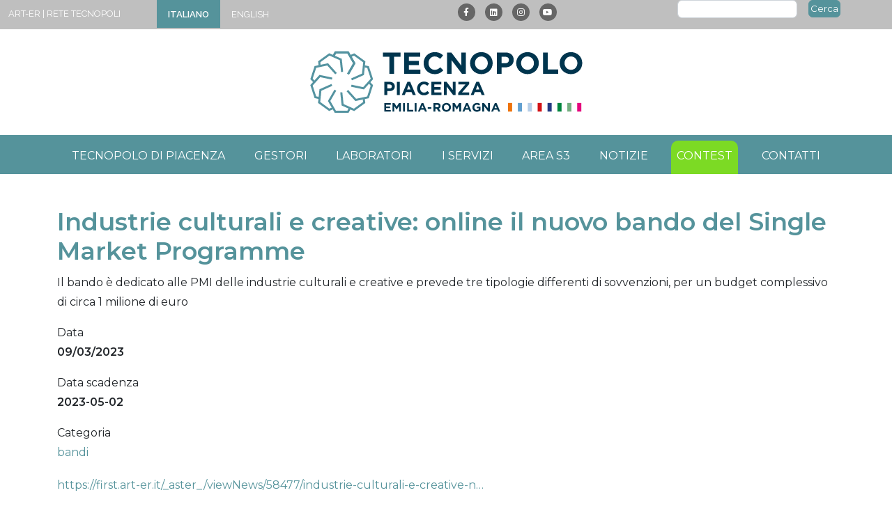

--- FILE ---
content_type: text/html; charset=UTF-8
request_url: https://tecnopolo.piacenza.it/index.php/it/industrie-culturali-e-creative-online-il-nuovo-bando-del-single-market-programme
body_size: 6482
content:
<!DOCTYPE html>
<html lang="it" dir="ltr">
  <head>
    <meta charset="utf-8" />
<style>/* @see https://github.com/aFarkas/lazysizes#broken-image-symbol */.js img.lazyload:not([src]) { visibility: hidden; }/* @see https://github.com/aFarkas/lazysizes#automatically-setting-the-sizes-attribute */.js img.lazyloaded[data-sizes=auto] { display: block; width: 100%; }</style>
<meta name="Generator" content="Drupal 10 (https://www.drupal.org)" />
<meta name="MobileOptimized" content="width" />
<meta name="HandheldFriendly" content="true" />
<meta name="viewport" content="width=device-width, initial-scale=1, shrink-to-fit=no" />
<meta http-equiv="x-ua-compatible" content="ie=edge" />
<link rel="icon" href="/themes/tecnopolopiacenza/favicon.ico" type="image/vnd.microsoft.icon" />
<link rel="alternate" hreflang="it" href="https://tecnopolo.piacenza.it/index.php/it/industrie-culturali-e-creative-online-il-nuovo-bando-del-single-market-programme" />
<link rel="canonical" href="https://tecnopolo.piacenza.it/index.php/it/industrie-culturali-e-creative-online-il-nuovo-bando-del-single-market-programme" />
<link rel="shortlink" href="https://tecnopolo.piacenza.it/index.php/it/node/75495" />

    <title>Industrie culturali e creative: online il nuovo bando del Single Market Programme | Tecnopolo Piacenza</title>
    <link rel="stylesheet" media="all" href="/sites/default/files/css/css_z1urF0XhdXBZLt9Kvpe34DBd782j4dZkigHtH1dEcwQ.css?delta=0&amp;language=it&amp;theme=tecnopolopiacenza&amp;include=eJxtz8EOgzAMA9Af6tZPqlwIrFPaVEkQY18_TjtQzs-y7Czi5oqeMlSLxEWaYyeTSiFfcWXJ4If5waWto5eKldLCW5lHrGR2sqX9VfymvMlMYRKlOOvWwU-88Ql2mFONGUbBaWrShaUXTNS-iP-SG7uMHQMKph1HqudlI1X4DzqJbBk" />
<link rel="stylesheet" media="all" href="/sites/default/files/css/css_Hf2D14TtbVC0cwm7M0b3UlOWlxMPk49QcIWZoZvbuEo.css?delta=1&amp;language=it&amp;theme=tecnopolopiacenza&amp;include=eJxtz8EOgzAMA9Af6tZPqlwIrFPaVEkQY18_TjtQzs-y7Czi5oqeMlSLxEWaYyeTSiFfcWXJ4If5waWto5eKldLCW5lHrGR2sqX9VfymvMlMYRKlOOvWwU-88Ql2mFONGUbBaWrShaUXTNS-iP-SG7uMHQMKph1HqudlI1X4DzqJbBk" />
<link rel="stylesheet" media="all" href="//use.fontawesome.com/releases/v5.13.0/css/all.css" />
<link rel="stylesheet" media="all" href="/sites/default/files/css/css_ngAXGuuUOTfoG3PuHfF3Y2IkpFhmUgwTN5TYw83SD5U.css?delta=3&amp;language=it&amp;theme=tecnopolopiacenza&amp;include=eJxtz8EOgzAMA9Af6tZPqlwIrFPaVEkQY18_TjtQzs-y7Czi5oqeMlSLxEWaYyeTSiFfcWXJ4If5waWto5eKldLCW5lHrGR2sqX9VfymvMlMYRKlOOvWwU-88Ql2mFONGUbBaWrShaUXTNS-iP-SG7uMHQMKph1HqudlI1X4DzqJbBk" />
<link rel="stylesheet" media="all" href="//fonts.googleapis.com/css?family=Raleway:400,600|Montserrat:300,400,600" />
<link rel="stylesheet" media="print" href="/sites/default/files/css/css_FncogNoaimiL-GgHwz2Um26WRbocVpU_gbcrOcukoL0.css?delta=5&amp;language=it&amp;theme=tecnopolopiacenza&amp;include=eJxtz8EOgzAMA9Af6tZPqlwIrFPaVEkQY18_TjtQzs-y7Czi5oqeMlSLxEWaYyeTSiFfcWXJ4If5waWto5eKldLCW5lHrGR2sqX9VfymvMlMYRKlOOvWwU-88Ql2mFONGUbBaWrShaUXTNS-iP-SG7uMHQMKph1HqudlI1X4DzqJbBk" />

    
    <link rel="preconnect" href="https://fonts.gstatic.com">

	<link rel="apple-touch-icon" sizes="180x180" href="/themes/tecnopolopiacenza/apple-touch-icon.png">
	<link rel="icon" type="image/png" sizes="32x32" href="/themes/tecnopolopiacenza/favicon-32x32.png">
	<link rel="icon" type="image/png" sizes="16x16" href="/themes/tecnopolopiacenza/favicon-16x16.png">
	<link rel="manifest" href="/themes/tecnopolopiacenza/site.webmanifest">
	<link rel="mask-icon" href="/themes/tecnopolopiacenza/safari-pinned-tab.svg" color="#5bbad5">
	<link rel="shortcut icon" href="/themes/tecnopolopiacenza/favicon.ico">
	<meta name="msapplication-TileColor" content="#ffffff">
	<meta name="msapplication-config" content="/themes/tecnopolopiacenza/browserconfig.xml">
	<meta name="theme-color" content="#55949f">

<!-- Matomo -->
<script>
  var _paq = window._paq = window._paq || [];
  /* tracker methods like "setCustomDimension" should be called before "trackPageView" */
  _paq.push(['trackPageView']);
  _paq.push(['enableLinkTracking']);
  (function() {
    var u="https://statistiche.studiolodesign.it/";
    _paq.push(['setTrackerUrl', u+'matomo.php']);
    _paq.push(['setSiteId', '45']);
    var d=document, g=d.createElement('script'), s=d.getElementsByTagName('script')[0];
    g.async=true; g.src=u+'matomo.js'; s.parentNode.insertBefore(g,s);
  })();
</script>
<!-- End Matomo Code -->


  </head>
  <body class="layout-no-sidebars page-node-75495 path-node node--type-aster-import">
  
    <a href="#main-content" class="visually-hidden focusable skip-link" title="Salta al contenuto principale">
      Salta al contenuto principale
    </a>
    
      <div class="dialog-off-canvas-main-canvas" data-off-canvas-main-canvas>
    
<div id="page-wrapper">
  <div id="page">
    <header id="header" class="header" role="banner" aria-label="Site header">
              		 <section class="top-header-section">
		 <div class="container-fluid">
		 <div class="row">
              <div id="block-asterretetecnopoli" class="col-lg-2 col-xl-2 col-md-12 col-sm-12 col-12 block-content-basic block block-block-content block-block-content13b34dea-8fca-469c-ac8d-746a9893c62d">
  
    
      <div class="content">
      
            <div class="clearfix text-formatted field field--name-body field--type-text-with-summary field--label-hidden field__item"><ul class="list-unstyled text-left">
	<li class="mr-1 ml-1"><a href="https://www.aster.it" title="Collegamento al sito Aster.it">ART-ER</a></li>
	<li>|</li>
	<li class="mr-1 ml-1"><a href="https://www.tecnopoli.emilia-romagna.it" title="Collegamento al sito Rete dei Tecnopoli">Rete Tecnopoli</a></li>
</ul>
</div>
      
    </div>
  </div>
<div class="language-switcher-language-url col-lg-4 col-xl-4 col-md-12 col-sm-12 col-12 block block-language block-language-blocklanguage-interface" id="block-selettorelingua" role="navigation">
  
    
      <div class="content">
      

  <nav class="links nav links-inline"><span hreflang="it" data-drupal-link-system-path="node/75495" class="it nav-link is-active" aria-current="page"><a href="/index.php/it/industrie-culturali-e-creative-online-il-nuovo-bando-del-single-market-programme" class="language-link is-active" hreflang="it" data-drupal-link-system-path="node/75495" aria-current="page">Italiano</a></span><span hreflang="en" data-drupal-link-system-path="node/75495" class="en nav-link"><a href="/index.php/en/node/75495" class="language-link" hreflang="en" data-drupal-link-system-path="node/75495">English</a></span></nav>

    </div>
  </div>
<div id="block-socialicon" class="col-lg-3 col-xl-3 col-md-12 col-sm-12 col-12 d-none d-sm-block block-content-basic block block-block-content block-block-content7a673f69-0329-433b-94ef-c5019b21a13b">
  
    
      <div class="content">
      
            <div class="clearfix text-formatted field field--name-body field--type-text-with-summary field--label-hidden field__item"><ul class="list-unstyled social-list text-right">
	<li class="ml-1 mr-1"><a href="https://www.facebook.com/tecnopolopiacenza" title="Pagina Tecnopolo su Facebook"><i class="fab fa-facebook-f">&nbsp;</i></a></li>
	<li class="ml-1 mr-1"><a href="https://www.linkedin.com/company/tecnopolopiacenza/" title="Pagina Tecnopolo su Linkedin"><i class="fab fa-linkedin">&nbsp;</i></a></li>
	<li class="ml-1 mr-1"><a href="https://www.instagram.com/tecnopolopiacenza/" title="Pagina Tecnopolo su Instagram"><i class="fab fa-instagram">&nbsp;</i></a></li>
	<li class="ml-1 mr-1"><a href="https://www.youtube.com/channel/UCXZ-EApZbpB_v6MQvgGlySA" title="Pagina Tecnopolo su Youtube"><i class="fab fa-youtube">&nbsp;</i></a></li>
</ul>
</div>
      
    </div>
  </div>
<div class="search-block-form col-lg-3 col-xl-3 col-md-12 col-sm-12 col-12 text-right d-none d-sm-block block block-search block-search-form-block" data-drupal-selector="search-block-form" id="block-formdiricerca" role="search">
  
    
    <div class="content container-inline">
        <div class="content container-inline">
      <form action="/it/search/node" method="get" id="search-block-form" accept-charset="UTF-8" class="search-form search-block-form form-row">
  




        
  <div class="js-form-item js-form-type-search form-type-search js-form-item-keys form-item-keys form-no-label mb-3">
          <label for="edit-keys" class="visually-hidden">Cerca</label>
                    <input title="Inserisci i termini da cercare." data-drupal-selector="edit-keys" type="search" id="edit-keys" name="keys" value="" size="15" maxlength="128" class="form-search form-control" />

                      </div>
<div data-drupal-selector="edit-actions" class="form-actions js-form-wrapper form-wrapper mb-3" id="edit-actions"><button data-drupal-selector="edit-submit" type="submit" id="edit-submit" value="Cerca" class="button js-form-submit form-submit btn btn-primary">Cerca</button>
</div>

</form>

    </div>
  
  </div>
</div>


		</div>
		</div>
			</section>
              	  
      	  <section class="branding" id="branding">
	  <div class="container d-flex justify-content-center">
                      <section class="row region region-branding">
          <a href="/it" title="Home" rel="home" class="navbar-brand">
              <img src="/themes/tecnopolopiacenza/logo.svg" alt="Home" class="img-fluid d-inline-block align-top" width="419" height="120" />
            
    </a>
    
  </section>

		</div>
		</section>
              	
	  
              	<nav class="navbar navbar-dark navbar-expand-lg" id="navbar-main">
					
							<button class="navbar-toggler navbar-toggler-right collapsed" type="button" data-bs-toggle="collapse" data-bs-target="#CollapsingNavbar" aria-controls="CollapsingNavbar" aria-expanded="false" aria-label="Toggle navigation">
					<span class="icon-bar top-bar"></span>
	<span class="icon-bar middle-bar"></span>
	<span class="icon-bar bottom-bar"></span>	
				</button>
				<div class="collapse navbar-collapse justify-content-end" id="CollapsingNavbar">
					  <nav role="navigation" aria-labelledby="block-tecnopolopiacenza-main-menu-menu" id="block-tecnopolopiacenza-main-menu" class="mx-auto block block-menu navigation menu--main">
            
  <h2 class="sr-only" id="block-tecnopolopiacenza-main-menu-menu">Main navigation</h2>
  

        
              <ul id="block-tecnopolopiacenza-main-menu" class="clearfix nav navbar-nav">
                    <li class="nav-item">
                          <a href="/it/tecnopolo-di-piacenza" title="Tecnopolo di Piacenza" class="nav-link" data-drupal-link-system-path="node/3">Tecnopolo di Piacenza</a>
              </li>
                <li class="nav-item">
                          <a href="/it/gestori" title="Gestori" class="nav-link" data-drupal-link-system-path="node/12">Gestori</a>
              </li>
                <li class="nav-item">
                          <a href="/it/laboratori" title="Laboratori" class="nav-link" data-drupal-link-system-path="node/10">Laboratori</a>
              </li>
                <li class="nav-item">
                          <a href="/it/i-servizi" title="I servizi" class="nav-link" data-drupal-link-system-path="node/8">I servizi</a>
              </li>
                <li class="nav-item">
                          <a href="/it/area-s3" title="Area S3" class="nav-link" data-drupal-link-system-path="node/9">Area S3</a>
              </li>
                <li class="nav-item">
                          <a href="/it/notizie" class="nav-link" title="Notizie" data-drupal-link-system-path="node/6463">Notizie</a>
              </li>
                <li class="nav-item">
                          <a href="https://contest.tecnopolo.piacenza.it/" class="contest nav-link">Contest</a>
              </li>
                <li class="nav-item">
                          <a href="/it/contatti" title="Contatti" class="nav-link" data-drupal-link-system-path="node/7">Contatti</a>
              </li>
        </ul>
  


  </nav>


									</div>
										</nav>
    </header>
          <div class="highlighted">
        <aside class="container section clearfix" role="complementary">
            <div data-drupal-messages-fallback class="hidden"></div>


        </aside>
      </div>
            <div id="main-wrapper" class="layout-main-wrapper clearfix">
      
<!--<div class="splash">
      </div>-->
        <div id="main" class="container">
          
          <div class="row row-offcanvas row-offcanvas-left clearfix">
              <main class="main-content col" id="content" role="main">
                <section class="section">
				  
                  <a id="main-content" tabindex="-1"></a>
                    <div id="block-tecnopolopiacenza-page-title" class="block block-core block-page-title-block">
  
    
      <div class="content">
      
  <h1 class="title"><span class="field field--name-title field--type-string field--label-hidden">Industrie culturali e creative: online il nuovo bando del Single Market Programme</span>
</h1>

    </div>
  </div>
<div id="block-tecnopolopiacenza-content" class="block block-system block-system-main-block">
  
    
      <div class="content">
      

<article data-history-node-id="75495" class="node node--type-aster-import node--view-mode-full clearfix">
</div> 
  <header>

    
        
      </header>
  <div class="node__content clearfix">
    


            <div class="clearfix text-formatted field field--name-body field--type-text-with-summary field--label-hidden field__item"><p>Il bando è dedicato alle PMI delle industrie culturali e creative e prevede tre tipologie differenti di sovvenzioni, per un budget complessivo di circa 1 milione di euro</p>
</div>
      
  <div class="field field--name-field-data-aster-imp field--type-string field--label-above">
    <div class="field__label">Data</div>
              <div class="field__item">09/03/2023</div>
          </div>

  <div class="field field--name-field-data-scadenza-aster-imp field--type-string field--label-above">
    <div class="field__label">Data scadenza</div>
              <div class="field__item">2023-05-02</div>
          </div>

  <div class="field field--name-field-categoria-aster-imp field--type-entity-reference field--label-above">
    <div class="field__label">Categoria</div>
              <div class="field__item">BANDI</div>
          </div>

            <div class="field field--name-field-aster-link-imp field--type-link field--label-hidden field__item"><a href="https://first.art-er.it/_aster_/viewNews/58477/industrie-culturali-e-creative-nuovo-bando-smp">https://first.art-er.it/_aster_/viewNews/58477/industrie-culturali-e-creative-n…</a></div>
      
  </div>
 
</article>

    </div>
  </div>


                </section>
				
              </main>
                                  </div>
        </div>

	<section class="loghi">
              		 <div class="container-fluid">
              <section class="region region-loghi">
    <div id="block-loghi" class="mt-5 mb-3 block-content-basic block block-block-content block-block-content3b759d88-349b-4dd9-9168-fc117a049d8a">
  
    
      <div class="content">
      
            <div class="clearfix text-formatted field field--name-body field--type-text-with-summary field--label-hidden field__item"><div class="row h-100"><div class="col-lg-11 col-xl-11 col-md-12 col-12 text-center my-auto mb-3 mx-auto"><img class="img-fluid" src="/sites/default/files/2024-07/loghi-coesione.svg" alt="Loghi coesione" width="100%" height="100%" loading="lazy"></div></div></div>
      
    </div>
  </div>

  </section>

		</div>
              	  </section>

    </div>
        <footer class="site-footer">
      <div class="footer-content">
        <div class="container">
                      <div class="site-footer__top clearfix">
                <section class="region region-footer-first">
    <div id="block-indirizzofooter" class="mt-5 pt-3 block-content-basic block block-block-content block-block-contenta19995bf-5b01-413a-b5fe-ff4a283d9b84">
  
    
      <div class="content">
      
            <div class="clearfix text-formatted field field--name-body field--type-text-with-summary field--label-hidden field__item"><div class="row"><div class="col-lg-2 col-xl-2 col-md-12 col-12 text-center"><img class="img-fluid mb-3 pittogramma" src="/themes/tecnopolopiacenza/img/pittogramma-tecnopolo-piacenza.svg" alt="Tecnopolo di Piacenza" width="150" height="150" loading="lazy"></div><div class="col-lg-4 col-xl-4 col-md-12 col-12"><h3>Tecnopolo di Piacenza</h3><p><strong>Sede Casino Mandelli</strong></p><address><p>Via Vittore Callegari 21<br>29122 Piacenza - PC<br><a href="tel:+390523623190" title="Chiama il numero 0523 623190">(+39) 0523-623190</a><br><a href="mailto:info@tecnopolo.piacenza.it" title="Invia una mail a info@tecnopolo.piacenza.it">info@tecnopolo.piacenza.it</a></p></address><p><strong>Sede Ex Officina Trasformatori - Centrale Emilia</strong></p><address><p>Via Nino Bixio 27/C<br>29121 Piacenza - PC<br><a href="tel:+390523579774" title="Chiama il numero 0523 579774">(+39) 0523-579774</a><br><a href="mailto:info@tecnopolo.piacenza.it" title="Invia una mail a info@tecnopolo.piacenza.it">info@tecnopolo.piacenza.it</a></p></address></div><div class="col-lg-6 col-xl-6 col-md-12 col-12 text-right mb-3"><div class="row"><div class="col-lg-12 col-xl-12 col-md-12 col-12 mb-1 text-right"><img class="img-fluid mb-1 logo-por-fesr-footer" src="/themes/tecnopolopiacenza/img/logo-por-fesr.svg" alt="Por Fesr Emilia-Romagna" width="216" height="91" loading="lazy"><p><small><strong>L’attività di sviluppo e gestione dei Tecnopoli della Regione Emilia Romagna rientra fra le attività previste dall’Asse 1 del Programma Operativo Regionale FESR 2014-2020</strong></small></p></div><div class="col-lg-12 col-xl-12 col-md-12 col-12 mb-1"><img class="img-fluid mb-1 logo-regione-footer" src="/themes/tecnopolopiacenza/img/logo-it-regione.svg" alt="Emilia-Romagna" width="270" height="46" loading="lazy"></div></div><p><small><strong>Intervento finanziato con risorse FSC 2014-2020 - Piano operativo della Regione Emilia-Romagna.</strong></small><br><small><strong>(Delibera CIPE n.76/2017)</strong></small></p><img class="img-fluid mt-2 logo-fsc-footer" src="/themes/tecnopolopiacenza/img/logo-fsc.svg" alt="Fondo per lo Sviluppo e la Coesione" width="216" height="51" loading="lazy"></div></div></div>
      
    </div>
  </div>

  </section>

              
              
			  
            </div>
			</div>
                    
        </div>            <div class="site-footer__bottom">
			<div class="container">
                <section class="region region-footer-fifth">
    <div id="block-bottomfooter" class="pt-3 pb-3 block-content-basic block block-block-content block-block-content695fc304-c343-46d5-89e8-94092b245246">
  
    
      <div class="content">
      
            <div class="clearfix text-formatted field field--name-body field--type-text-with-summary field--label-hidden field__item"><div class="row">
<div class="col-lg-6 col-xl-6 col-md-12 col-12 mb-2 mt-2">
<p>© Tecnopolo di Piacenza - <a href="/it/credits" title="Credits">Credits</a></p>
</div>

<div class="col-lg-6 col-xl-6 col-md-12 col-12 mb-2 mt-2 text-right">
<p><a class="iubenda-white iubenda-embed" href="https://www.iubenda.com/privacy-policy/50850883" title="Privacy Policy ">Privacy Policy</a><script>(function (w,d) {var loader = function () {var s = d.createElement("script"), tag = d.getElementsByTagName("script")[0]; s.src="https://cdn.iubenda.com/iubenda.js"; tag.parentNode.insertBefore(s,tag);}; if(w.addEventListener){w.addEventListener("load", loader, false);}else if(w.attachEvent){w.attachEvent("onload", loader);}else{w.onload = loader;}})(window, document);</script></p>
</div>
</div>
</div>
      
    </div>
  </div>

  </section>

            </div>
			</div>
              </footer>
  </div>
</div>

  </div>

    
    <script type="application/json" data-drupal-selector="drupal-settings-json">{"path":{"baseUrl":"\/index.php\/","pathPrefix":"it\/","currentPath":"node\/75495","currentPathIsAdmin":false,"isFront":false,"currentLanguage":"it"},"pluralDelimiter":"\u0003","suppressDeprecationErrors":true,"ajaxPageState":{"libraries":"eJxtj-EOwyAIhF_IxUcy2FJLhtIIi7NPP_dnWWr_EHIflzuiiKlVOEKEWkn8JsWgoUpGF68wsUTgh1pnKmnmlCFh2PhF6wyH5amznFF1uDS0newms8h6o1ZgbNBDHnUVawVzDGf33-FKCkxptyhv_7c77WqYfQRFZ7gUOYTlIFiwnOB_GTfs8vh8MPf5AD07iw0","theme":"tecnopolopiacenza","theme_token":null},"ajaxTrustedUrl":{"\/it\/search\/node":true},"lazy":{"lazysizes":{"lazyClass":"lazyload","loadedClass":"lazyloaded","loadingClass":"lazyloading","preloadClass":"lazypreload","errorClass":"lazyerror","autosizesClass":"lazyautosizes","srcAttr":"data-src","srcsetAttr":"data-srcset","sizesAttr":"data-sizes","minSize":40,"customMedia":[],"init":true,"expFactor":1.5,"hFac":0.8000000000000000444089209850062616169452667236328125,"loadMode":3,"loadHidden":true,"ricTimeout":0,"throttleDelay":50,"plugins":[]},"placeholderSrc":"","preferNative":true,"minified":true,"libraryPath":"\/libraries\/lazysizes"},"user":{"uid":0,"permissionsHash":"c531982680fa3d1a29fbe5c3b57ce3e0871ad74bf37a09ee75e5fd1640d3c52b"}}</script>
<script src="/sites/default/files/js/js_bYYRsMWf2uI80PxcZ7gMuar6Whj5bx8LuW8YX2W7HZg.js?scope=footer&amp;delta=0&amp;language=it&amp;theme=tecnopolopiacenza&amp;include=eJxtzEEKgDAMBdELVXMk-amlVEIT0gq2pxcXLgQ3sxl4rNpbd9jGcC9KWZQhS-tDSs0hqifa_TTIigNXEMxBT0JPsaqpqBXEVCeIX-znfd0bDsIvRQ"></script>


<script type="application/ld+json">
{
  "@context": {
    "@vocab": "http://schema.org/"
  },
  "@graph": [
    {
      "@id": "https://www.tecnopolo.piacenza.it",
      "@type": "Organization",
      "name": "Tecnopolo di Piacenza",
	  "url" : "https://www.tecnopolo.piacenza.it",
	  "logo" : "https://www.tecnopolo.piacenza.it/themes/tecnopolopiacenza/logo.svg",
      "sameAs" : [ 
	  	     "https://www.facebook.com/tecnopolopiacenza",
    		 "https://www.youtube.com/",
             "https://www.linkedin.com/company/tecnopolopiacenza" ] 
    },
    {
      "@type": "LocalBusiness",
      "parentOrganization": {
          "name" : "Tecnopolo di Piacenza - Sede Casino Mandelli"
      },
     "name" : "Tecnopolo di Piacenza - Sede Casino Mandelli",
     "image" : "https://www.tecnopolo.piacenza.it/themes/tecnopolopiacenza/logo.svg",
	 "telephone": "(+39) 0523-623190",
  "address": {
    "@type": "PostalAddress",
    "streetAddress": "Strada Torre della Razza",
    "addressLocality": "Piacenza",
    "postalCode": "29122",
    "addressCountry": "IT"
  },
      "openingHoursSpecification": {
    "@type": "OpeningHoursSpecification",
    "dayOfWeek": [
      "Monday",
      "Tuesday",
      "Wednesday",
      "Thursday",
      "Friday"
    ],
    "opens": "10:00",
    "closes": "12:00"
  },
      "hasmap" : "https://www.google.com/maps/place/Consorzio+MUSP/@45.035586,9.7577769,17z/data=!3m1!4b1!4m5!3m4!1s0x4780dd598a63d46f:0x9e1bcd5247e0c6c!8m2!3d45.035586!4d9.7599709"
    },
    {
      "@type": "LocalBusiness",
      "parentOrganization": {
          "name" : "Tecnopolo di Piacenza - Sede Ex Officina Trasformatori - Centrale Emilia"
      },
     "name" : "Tecnopolo di Piacenza - Sede Ex Officina Trasformatori - Centrale Emilia",
     "image" : "https://www.tecnopolo.piacenza.it/themes/tecnopolopiacenza/logo.svg",
"telephone": "(+39) 0523-623190",
  "address": {
    "@type": "PostalAddress",
    "streetAddress": "Via Nino Bixio 27/C",
    "addressLocality": "Piacenza",
    "postalCode": "29121",
    "addressCountry": "IT"
  },
      "openingHoursSpecification": [{
    "@type": "OpeningHoursSpecification",
    "dayOfWeek": "Tuesday",
    "opens": "08:30",
    "closes": "13:30"
  },{
    "@type": "OpeningHoursSpecification",
    "dayOfWeek": "Thursday",
    "opens": "15:00",
    "closes": "18:30"
  }],
      "hasmap" : "https://www.google.com/maps/place/Consorzio+L.E.A.P.Laboratorio+Energia+E+Ambiente+Piacenza/@45.0575439,9.7043113,17z/data=!3m1!4b1!4m5!3m4!1s0x4780e78b7f8832b1:0x9090a87b1a9990dd!8m2!3d45.0575439!4d9.7065053"
    }
  ]
}
</script>

  </body>
</html>


--- FILE ---
content_type: image/svg+xml
request_url: https://tecnopolo.piacenza.it/themes/tecnopolopiacenza/img/logo-por-fesr.svg
body_size: 3422
content:
<?xml version="1.0" encoding="UTF-8" standalone="no"?><!DOCTYPE svg PUBLIC "-//W3C//DTD SVG 1.1//EN" "http://www.w3.org/Graphics/SVG/1.1/DTD/svg11.dtd"><svg width="100%" height="100%" viewBox="0 0 259 110" version="1.1" xmlns="http://www.w3.org/2000/svg" xmlns:xlink="http://www.w3.org/1999/xlink" xml:space="preserve" xmlns:serif="http://www.serif.com/" style="fill-rule:evenodd;clip-rule:evenodd;stroke-linejoin:round;stroke-miterlimit:2;"><g id="XMLID_113_"><path id="XMLID_150_" d="M183.6,71.5c0,-1 -0.2,-1.9 -0.7,-2.5c-0.4,-0.6 -1.1,-0.9 -2,-0.9c-0.9,0 -1.6,0.3 -2,0.9c-0.4,0.6 -0.7,1.5 -0.7,2.5l0,4.2c0,1 0.2,1.9 0.7,2.5c0.4,0.6 1.1,0.9 2,0.9c0.9,0 1.6,-0.3 2,-0.9c0.5,-0.6 0.7,-1.5 0.7,-2.5l0,-4.2Zm1.5,6.1c-0.2,0.6 -0.4,1.1 -0.8,1.6c-0.4,0.5 -0.8,0.8 -1.4,1.1c-0.6,0.3 -1.2,0.4 -2,0.4c-0.8,0 -1.4,-0.1 -2,-0.4c-0.6,-0.3 -1,-0.6 -1.4,-1.1c-0.4,-0.5 -0.6,-1 -0.8,-1.6c-0.2,-0.6 -0.3,-1.2 -0.3,-1.9l0,-4.2c0,-0.7 0.1,-1.3 0.3,-1.9c0.2,-0.6 0.4,-1.1 0.8,-1.6c0.4,-0.5 0.8,-0.8 1.4,-1.1c0.6,-0.3 1.2,-0.4 2,-0.4c0.8,0 1.4,0.1 2,0.4c0.6,0.3 1,0.6 1.4,1.1c0.4,0.5 0.6,1 0.8,1.6c0.2,0.6 0.3,1.3 0.3,1.9l0,4.2c-0.1,0.6 -0.2,1.3 -0.3,1.9m-11,2.7c-0.2,0.2 -0.4,0.2 -0.6,0.2l-6.7,0c-0.3,0 -0.5,-0.1 -0.6,-0.2c-0.1,-0.2 -0.2,-0.4 -0.2,-0.6c0,-0.5 0.1,-0.9 0.2,-1.3c0.1,-0.4 0.3,-0.8 0.4,-1.1c0.2,-0.3 0.4,-0.6 0.6,-0.9c0.3,-0.3 0.5,-0.6 0.8,-0.8c0.5,-0.4 1,-0.8 1.5,-1.2c0.5,-0.4 1,-0.8 1.5,-1.1c0.5,-0.4 0.8,-0.8 1.1,-1.2c0.3,-0.4 0.5,-0.9 0.5,-1.5c0,-0.3 -0.1,-0.6 -0.1,-0.9c-0.1,-0.3 -0.2,-0.6 -0.4,-0.8c-0.2,-0.2 -0.5,-0.4 -0.8,-0.5c-0.3,-0.1 -0.7,-0.2 -1.1,-0.2c-0.4,0 -0.8,0 -1.1,0.1c-0.3,0.1 -0.6,0.2 -0.8,0.3c-0.2,0.1 -0.3,0.2 -0.4,0.3c-0.1,0.1 -0.2,0.2 -0.3,0.2c-0.1,0.1 -0.2,0.1 -0.3,0.2c-0.1,0 -0.2,0.1 -0.3,0.1c-0.2,0 -0.4,-0.1 -0.6,-0.2c-0.2,-0.2 -0.3,-0.4 -0.3,-0.6c0,-0.3 0.1,-0.5 0.3,-0.6c0.5,-0.4 1,-0.7 1.6,-0.9c0.6,-0.2 1.3,-0.3 2.1,-0.3c0.7,0 1.3,0.1 1.9,0.4c0.5,0.2 0.9,0.5 1.3,0.9c0.3,0.4 0.6,0.8 0.7,1.3c0.1,0.5 0.2,1 0.2,1.5c0,0.7 -0.1,1.3 -0.4,1.9c-0.3,0.5 -0.6,1 -1.1,1.5c-0.4,0.4 -0.9,0.8 -1.4,1.2c-0.5,0.4 -1,0.7 -1.5,1.1c-0.5,0.4 -0.9,0.8 -1.3,1.2c-0.4,0.4 -0.6,0.9 -0.8,1.5l5.7,0c0.2,0 0.4,0.1 0.6,0.2c0.2,0.2 0.2,0.4 0.2,0.6c0.1,-0.2 0,-0 -0.1,0.2m-11.9,-8.8c0,-1 -0.2,-1.9 -0.7,-2.5c-0.5,-0.6 -1.1,-0.9 -2,-0.9c-0.9,-0 -1.6,0.3 -2,0.9c-0.4,0.6 -0.7,1.5 -0.7,2.5l0,4.2c0,1 0.2,1.9 0.7,2.5c0.4,0.6 1.1,0.9 2,0.9c0.9,-0 1.6,-0.3 2,-0.9c0.4,-0.6 0.7,-1.5 0.7,-2.5l0,-4.2Zm1.4,6.1c-0.2,0.6 -0.4,1.1 -0.8,1.6c-0.4,0.5 -0.8,0.8 -1.4,1.1c-0.6,0.3 -1.2,0.4 -2,0.4c-0.8,-0 -1.4,-0.1 -2,-0.4c-0.6,-0.3 -1,-0.6 -1.4,-1.1c-0.4,-0.5 -0.6,-1 -0.8,-1.6c-0.2,-0.6 -0.3,-1.2 -0.3,-1.9l0,-4.2c0,-0.7 0.1,-1.3 0.3,-1.9c0.2,-0.6 0.4,-1.1 0.8,-1.6c0.4,-0.5 0.8,-0.8 1.4,-1.1c0.6,-0.3 1.2,-0.4 2,-0.4c0.8,-0 1.4,0.1 2,0.4c0.6,0.3 1,0.6 1.4,1.1c0.4,0.5 0.6,1 0.8,1.6c0.2,0.6 0.3,1.3 0.3,1.9l0,4.2c0,0.6 -0.1,1.3 -0.3,1.9m-10.9,2.7c-0.2,0.2 -0.4,0.2 -0.6,0.2l-6.7,-0c-0.3,-0 -0.5,-0.1 -0.6,-0.2c-0.2,-0.2 -0.2,-0.4 -0.2,-0.6c0,-0.5 0.1,-0.9 0.2,-1.3c0.1,-0.4 0.3,-0.8 0.4,-1.1c0.2,-0.3 0.4,-0.6 0.6,-0.9c0.3,-0.3 0.5,-0.6 0.8,-0.8c0.5,-0.4 1,-0.8 1.5,-1.2c0.5,-0.4 1,-0.8 1.5,-1.1c0.5,-0.4 0.8,-0.8 1.1,-1.2c0.3,-0.4 0.5,-0.9 0.5,-1.5c0,-0.3 0,-0.6 -0.1,-0.9c-0.1,-0.3 -0.2,-0.6 -0.4,-0.8c-0.2,-0.2 -0.4,-0.4 -0.7,-0.5c-0.3,-0.1 -0.7,-0.2 -1.1,-0.2c-0.4,-0 -0.8,-0 -1.1,0.1c-0.3,0.1 -0.6,0.2 -0.8,0.3c-0.2,0.1 -0.3,0.2 -0.4,0.3c-0.1,0.1 -0.2,0.2 -0.3,0.2c-0.1,0.1 -0.2,0.1 -0.3,0.2c-0.1,-0 -0.2,0.1 -0.3,0.1c-0.2,-0 -0.4,-0.1 -0.6,-0.2c-0.2,-0.2 -0.2,-0.4 -0.2,-0.6c0,-0.3 0.1,-0.5 0.3,-0.6c0.5,-0.4 1,-0.7 1.6,-0.9c0.6,-0.2 1.3,-0.3 2.1,-0.3c0.7,-0 1.3,0.1 1.9,0.4c0.5,0.2 0.9,0.5 1.3,0.9c0.3,0.4 0.6,0.8 0.7,1.3c0.2,0.5 0.2,1 0.2,1.5c0,0.7 -0.1,1.3 -0.4,1.9c-0.3,0.5 -0.6,1 -1.1,1.5c-0.4,0.4 -0.9,0.8 -1.4,1.2c-0.5,0.4 -1,0.7 -1.5,1.1c-0.5,0.4 -0.9,0.8 -1.3,1.2c-0.4,0.4 -0.6,0.9 -0.8,1.5l5.7,-0c0.2,-0 0.4,0.1 0.6,0.2c0.2,0.2 0.2,0.4 0.2,0.6c-0.1,-0.2 -0.2,-0 -0.3,0.2m-14.1,1.1c-0.1,0.2 -0.2,0.4 -0.4,0.5c-0.2,0.1 -0.4,0.1 -0.6,-0c-0.2,-0.1 -0.4,-0.2 -0.5,-0.4c-0.1,-0.2 -0.1,-0.4 0,-0.6l4.9,-15.3c0.1,-0.2 0.2,-0.4 0.4,-0.5c0.2,-0.1 0.4,-0.1 0.6,-0c0.2,0.1 0.4,0.2 0.5,0.4c0.1,0.2 0.1,0.4 0.1,0.6l-5,15.3Zm-2.5,-3.8c-0.2,0.2 -0.3,0.2 -0.6,0.2l-1,-0l0,2c0,0.2 -0.1,0.4 -0.2,0.6c-0.2,0.2 -0.4,0.3 -0.6,0.3c-0.2,-0 -0.4,-0.1 -0.6,-0.3c-0.2,-0.2 -0.2,-0.4 -0.2,-0.6l0,-2l-4.7,-0c-0.2,-0 -0.4,-0.1 -0.6,-0.2c-0.2,-0.2 -0.2,-0.3 -0.2,-0.6l0,-0.2c0,-0.1 0,-0.1 0.1,-0.2l4.2,-9.7c0.1,-0.2 0.3,-0.4 0.5,-0.5c0.2,-0.1 0.4,-0.1 0.6,-0c0.2,0.1 0.4,0.3 0.5,0.5c0.1,0.2 0.1,0.4 0,0.7l-3.8,8.6l3.3,-0l0,-2.6c0,-0.2 0.1,-0.4 0.2,-0.6c0.2,-0.2 0.4,-0.3 0.6,-0.3c0.2,-0 0.4,0.1 0.6,0.3c0.2,0.2 0.2,0.4 0.2,0.6l0,2.6l1,-0c0.2,-0 0.4,0.1 0.6,0.2c0.2,0.2 0.2,0.4 0.2,0.6c0.1,0.3 0,0.5 -0.1,0.6m-10.9,2.7c-0.2,0.2 -0.4,0.2 -0.6,0.2l-6.8,-0c-0.2,-0 -0.4,-0.1 -0.6,-0.2c-0.2,-0.2 -0.2,-0.4 -0.2,-0.6c0,-0.2 0.1,-0.4 0.2,-0.6c0.2,-0.2 0.4,-0.2 0.6,-0.2l3.2,-0l0,-10.1l-3.3,2.2c-0.2,0.1 -0.4,0.2 -0.6,0.1c-0.2,-0.1 -0.4,-0.2 -0.5,-0.4c-0.1,-0.2 -0.2,-0.4 -0.1,-0.6c0,-0.2 0.2,-0.4 0.4,-0.5l4.5,-3.1c0.2,-0.1 0.3,-0.2 0.5,-0.2c0.2,-0 0.5,0.1 0.6,0.2c0.2,0.2 0.3,0.4 0.3,0.6l0,11.6l1.9,-0c0.2,-0 0.4,0.1 0.6,0.2c0.2,0.2 0.2,0.3 0.2,0.6c-0.1,0.4 -0.2,0.6 -0.3,0.8m-12.1,-8.8c0,-1 -0.2,-1.9 -0.7,-2.5c-0.5,-0.6 -1.1,-0.9 -2,-0.9c-0.9,-0 -1.6,0.3 -2,0.9c-0.4,0.6 -0.7,1.5 -0.7,2.5l0,4.2c0,1 0.2,1.9 0.7,2.5c0.4,0.6 1.1,0.9 2,0.9c0.9,-0 1.6,-0.3 2,-0.9c0.4,-0.6 0.7,-1.5 0.7,-2.5l0,-4.2Zm1.5,6.1c-0.2,0.6 -0.4,1.1 -0.8,1.6c-0.4,0.5 -0.8,0.8 -1.4,1.1c-0.6,0.3 -1.2,0.4 -2,0.4c-0.8,-0 -1.4,-0.1 -2,-0.4c-0.6,-0.3 -1,-0.6 -1.4,-1.1c-0.4,-0.5 -0.6,-1 -0.8,-1.6c-0.2,-0.6 -0.3,-1.2 -0.3,-1.9l0,-4.2c0,-0.7 0.1,-1.3 0.3,-1.9c0.2,-0.6 0.4,-1.1 0.8,-1.6c0.4,-0.5 0.8,-0.8 1.4,-1.1c0.6,-0.3 1.2,-0.4 2,-0.4c0.8,-0 1.4,0.1 2,0.4c0.6,0.3 1,0.6 1.4,1.1c0.4,0.5 0.6,1 0.8,1.6c0.2,0.6 0.3,1.3 0.3,1.9l0,4.2c0,0.6 -0.1,1.3 -0.3,1.9m-11,2.7c-0.2,0.2 -0.4,0.2 -0.6,0.2l-6.7,-0c-0.3,-0 -0.5,-0.1 -0.6,-0.2c-0.1,-0.2 -0.2,-0.4 -0.2,-0.6c0,-0.5 0.1,-0.9 0.2,-1.3c0.1,-0.4 0.3,-0.8 0.4,-1.1c0.2,-0.3 0.4,-0.6 0.6,-0.9c0.2,-0.3 0.5,-0.6 0.8,-0.8c0.5,-0.4 1,-0.8 1.5,-1.2c0.5,-0.4 1,-0.8 1.5,-1.1c0.5,-0.4 0.8,-0.8 1.1,-1.2c0.3,-0.4 0.5,-0.9 0.5,-1.5c0,-0.3 -0.1,-0.6 -0.1,-0.9c-0.1,-0.3 -0.2,-0.6 -0.4,-0.8c-0.2,-0.2 -0.5,-0.4 -0.8,-0.5c-0.3,-0.1 -0.7,-0.2 -1.1,-0.2c-0.4,-0 -0.8,-0 -1.1,0.1c-0.3,0.1 -0.6,0.2 -0.8,0.3c-0.2,0.1 -0.3,0.2 -0.4,0.3c-0.1,0.1 -0.2,0.2 -0.3,0.2c-0.1,-0.1 -0.2,-0.1 -0.3,-0c-0.1,-0 -0.2,0.1 -0.3,0.1c-0.2,-0 -0.4,-0.1 -0.6,-0.2c-0.2,-0.2 -0.3,-0.4 -0.3,-0.6c0,-0.3 0.1,-0.5 0.3,-0.6c0.5,-0.4 1,-0.7 1.6,-0.9c0.6,-0.2 1.3,-0.3 2.1,-0.3c0.7,-0 1.3,0.1 1.9,0.4c0.5,0.2 0.9,0.5 1.3,0.9c0.3,0.4 0.6,0.8 0.7,1.3c0.1,0.5 0.2,1 0.2,1.5c0,0.7 -0.1,1.3 -0.4,1.9c-0.3,0.5 -0.6,1 -1.1,1.5c-0.4,0.4 -0.9,0.8 -1.4,1.2c-0.5,0.4 -1,0.7 -1.5,1.1c-0.5,0.4 -0.9,0.8 -1.3,1.2c-0.4,0.4 -0.6,0.9 -0.7,1.5l5.7,-0c0.2,-0 0.4,0.1 0.6,0.2c0.2,0.2 0.2,0.4 0.2,0.6c0.1,-0 0,0.2 -0.2,0.4" style="fill:#034ea2;fill-rule:nonzero;"/><path id="XMLID_130_" d="M244.1,51.4c-0.3,0.8 -0.6,1.6 -0.8,2.4c-0.3,0.8 -0.5,1.6 -0.8,2.4l3.2,0c-0.5,-1.7 -1,-3.2 -1.6,-4.8m5.3,9.2c-0.1,0.2 -0.2,0.4 -0.3,0.5c-0.1,0.1 -0.3,0.2 -0.5,0.3c-0.2,0.1 -0.4,0.1 -0.6,0.1c-0.3,0 -0.5,-0.1 -0.8,-0.2c-0.2,-0.2 -0.4,-0.4 -0.5,-0.8c-0.1,-0.3 -0.2,-0.7 -0.2,-1c-0.1,-0.3 -0.2,-0.7 -0.3,-1l-4.5,0c-0.1,0.3 -0.2,0.7 -0.3,1c-0.1,0.4 -0.2,0.7 -0.2,1c-0.1,0.4 -0.3,0.6 -0.5,0.8c-0.2,0.2 -0.5,0.2 -0.7,0.2c-0.2,0 -0.4,0 -0.6,-0.1c-0.2,-0.1 -0.3,-0.2 -0.5,-0.3c-0.1,-0.1 -0.2,-0.3 -0.3,-0.5c-0.1,-0.2 -0.1,-0.4 0,-0.7c0.5,-2 1,-4 1.6,-5.8c0.6,-1.9 1.3,-3.7 2,-5.5c0.2,-0.6 0.5,-0.9 0.8,-1.1c0.3,-0.2 0.6,-0.3 0.9,-0.3c0.3,0 0.6,0.1 0.9,0.3c0.3,0.2 0.6,0.5 0.8,1.1c0.7,1.8 1.4,3.7 2,5.5c0.6,1.8 1.1,3.8 1.6,5.8c0.3,0.3 0.3,0.5 0.2,0.7m-12.6,0.6c-0.2,0.2 -0.5,0.4 -0.9,0.4c-0.6,0 -1,-0.2 -1.3,-0.6l-4.9,-8.2l0,7.6c0,0.3 -0.1,0.6 -0.4,0.8c-0.2,0.2 -0.5,0.4 -0.8,0.4c-0.3,0 -0.6,-0.1 -0.9,-0.4c-0.2,-0.2 -0.4,-0.5 -0.4,-0.8l0,-11.9c0,-0.3 0.1,-0.6 0.3,-0.9c0.2,-0.2 0.5,-0.4 0.9,-0.4c0.6,0 1,0.2 1.3,0.7l4.9,8.1l0,-7.6c0,-0.3 0.1,-0.6 0.4,-0.9c0.2,-0.2 0.5,-0.4 0.8,-0.4c0.3,0 0.6,0.1 0.9,0.4c0.2,0.2 0.4,0.5 0.4,0.9l0,11.9c0,0.4 -0.1,0.7 -0.3,0.9m-12.3,-2.6c-0.2,0.6 -0.4,1.1 -0.8,1.5c-0.4,0.5 -0.9,0.8 -1.5,1.1c-0.6,0.3 -1.3,0.4 -2.2,0.4c-0.9,0 -1.7,-0.1 -2.3,-0.4c-0.6,-0.3 -1.2,-0.7 -1.6,-1.2c-0.4,-0.5 -0.7,-1.2 -0.9,-1.9c-0.2,-0.7 -0.3,-1.6 -0.3,-2.5l0,-2.2c0,-0.9 0.1,-1.7 0.3,-2.4c0.2,-0.7 0.5,-1.4 0.9,-1.9c0.4,-0.5 0.9,-1 1.6,-1.3c0.6,-0.3 1.5,-0.5 2.4,-0.5c0.5,0 1.1,0.1 1.6,0.2c0.6,0.2 1,0.4 1.4,0.7c0.4,0.3 0.6,0.6 0.6,1c0,0.3 -0.1,0.6 -0.3,0.8c-0.2,0.2 -0.5,0.4 -0.9,0.4c-0.2,0 -0.3,0 -0.4,-0.1c-0.1,-0.1 -0.3,-0.1 -0.5,-0.2c-0.2,-0.1 -0.4,-0.2 -0.6,-0.3c-0.2,-0.1 -0.5,-0.1 -0.8,-0.1c-0.8,0 -1.5,0.3 -1.9,0.9c-0.4,0.6 -0.6,1.6 -0.6,2.9l0,2c0,0.7 0,1.3 0.2,1.8c0.1,0.5 0.3,0.9 0.5,1.1c0.2,0.3 0.5,0.5 0.8,0.6c0.3,0.1 0.6,0.2 1,0.2c0.4,0 0.8,-0.1 1,-0.2c0.3,-0.1 0.5,-0.3 0.7,-0.5c0.2,-0.2 0.3,-0.5 0.3,-0.7c0.1,-0.3 0.1,-0.6 0.1,-0.9l0,-0.6l-1.3,0c-0.3,0 -0.6,-0.1 -0.9,-0.4c-0.2,-0.2 -0.4,-0.5 -0.4,-0.9c0,-0.3 0.1,-0.6 0.4,-0.9c0.2,-0.2 0.5,-0.4 0.9,-0.4l2.6,0c0.4,0 0.7,0.1 0.9,0.4c0.2,0.2 0.3,0.6 0.3,0.9l0,1.6c-0.1,0.8 -0.2,1.4 -0.3,2m-16.4,-7.2c-0.3,0.8 -0.6,1.6 -0.8,2.4c-0.3,0.8 -0.5,1.6 -0.8,2.4l3.2,0c-0.4,-1.7 -1,-3.2 -1.6,-4.8m5.4,9.2c-0.1,0.2 -0.2,0.4 -0.3,0.5c-0.1,0.1 -0.3,0.2 -0.5,0.3c-0.2,0.1 -0.4,0.1 -0.6,0.1c-0.3,0 -0.5,-0.1 -0.8,-0.2c-0.2,-0.2 -0.4,-0.4 -0.5,-0.8c-0.1,-0.3 -0.2,-0.7 -0.2,-1c-0.1,-0.3 -0.2,-0.7 -0.3,-1l-4.5,0c-0.1,0.3 -0.2,0.7 -0.3,1c-0.1,0.4 -0.2,0.7 -0.2,1c-0.1,0.4 -0.2,0.6 -0.5,0.8c-0.2,0.2 -0.5,0.2 -0.7,0.2c-0.2,0 -0.4,0 -0.6,-0.1c-0.2,-0.1 -0.3,-0.2 -0.5,-0.3c-0.1,-0.1 -0.2,-0.3 -0.3,-0.5c-0.1,-0.2 -0.1,-0.4 0,-0.7c0.5,-2 1,-4 1.6,-5.8c0.6,-1.9 1.3,-3.7 2,-5.5c0.2,-0.6 0.5,-0.9 0.8,-1.1c0.3,-0.2 0.6,-0.3 0.9,-0.3c0.3,0 0.6,0.1 0.9,0.3c0.3,0.2 0.6,0.5 0.8,1.1c0.7,1.8 1.4,3.7 2,5.5c0.6,1.8 1.1,3.8 1.6,5.8c0.2,0.3 0.2,0.5 0.2,0.7m-12.3,-0.3c0,0.3 -0.1,0.6 -0.4,0.9c-0.2,0.2 -0.5,0.4 -0.8,0.4c-0.3,-0 -0.6,-0.1 -0.9,-0.4c-0.2,-0.2 -0.4,-0.5 -0.4,-0.9l0,-7.3l-2.6,5.4c-0.1,0.3 -0.3,0.5 -0.5,0.6c-0.2,0.1 -0.4,0.2 -0.7,0.2c-0.2,-0 -0.5,-0.1 -0.7,-0.2c-0.2,-0.1 -0.4,-0.3 -0.5,-0.6l-2.6,-5.4l0,7.3c0,0.3 -0.1,0.6 -0.4,0.8c-0.2,0.2 -0.5,0.4 -0.8,0.4c-0.3,-0 -0.6,-0.1 -0.8,-0.4c-0.2,-0.2 -0.4,-0.5 -0.4,-0.8l0,-11.8c0,-0.4 0.1,-0.6 0.4,-0.9c0.2,-0.2 0.5,-0.4 0.9,-0.4c0.3,0 0.6,0.1 0.8,0.2c0.2,0.1 0.4,0.3 0.5,0.6l3.7,7.5l3.7,-7.6c0.1,-0.3 0.3,-0.5 0.5,-0.6c0.2,-0.1 0.5,-0.1 0.7,-0.1c0.4,0 0.6,0.1 0.9,0.4c0.2,0.2 0.4,0.5 0.4,0.9l0,11.8Zm-17.8,-7.9c0,-0.4 0,-0.8 -0.1,-1.1c-0.1,-0.3 -0.2,-0.6 -0.4,-0.9c-0.2,-0.2 -0.4,-0.4 -0.7,-0.6c-0.3,-0.1 -0.7,-0.2 -1.1,-0.2c-0.5,0 -0.8,0.1 -1.1,0.2c-0.3,0.1 -0.5,0.3 -0.7,0.6c-0.2,0.3 -0.3,0.5 -0.4,0.9c-0.1,0.3 -0.1,0.7 -0.1,1.1l0,4c0,0.4 0,0.8 0.1,1.1c0.1,0.3 0.2,0.6 0.4,0.9c0.2,0.2 0.4,0.4 0.7,0.6c0.3,0.1 0.7,0.2 1.1,0.2c0.5,0 0.8,-0.1 1.1,-0.2c0.3,-0.1 0.5,-0.3 0.7,-0.6c0.2,-0.2 0.3,-0.5 0.4,-0.9c0.1,-0.3 0.1,-0.7 0.1,-1.1l0,-4Zm2.4,5.9c-0.2,0.6 -0.5,1.2 -0.9,1.7c-0.4,0.5 -0.9,0.9 -1.5,1.2c-0.6,0.3 -1.4,0.4 -2.3,0.4c-0.9,0 -1.7,-0.1 -2.4,-0.4c-0.6,-0.3 -1.1,-0.7 -1.5,-1.2c-0.4,-0.5 -0.7,-1 -0.8,-1.7c-0.2,-0.6 -0.2,-1.3 -0.2,-1.9l0,-4c0,-0.6 0.1,-1.3 0.2,-1.9c0.2,-0.6 0.4,-1.2 0.8,-1.7c0.4,-0.5 0.9,-0.9 1.5,-1.2c0.6,-0.3 1.4,-0.4 2.4,-0.4c0.9,0 1.7,0.2 2.3,0.4c0.6,0.3 1.1,0.7 1.5,1.2c0.4,0.5 0.7,1 0.9,1.7c0.2,0.6 0.3,1.3 0.3,1.9l0,4c0,0.7 -0.1,1.3 -0.3,1.9m-14.6,-6.9c0,-1 -0.6,-1.4 -1.9,-1.4l-2.2,0l0,3.7l2.2,0c0.6,0 1,-0.1 1.4,-0.4c0.4,-0.2 0.6,-0.6 0.6,-1.1l0,-0.8l-0.1,-0Zm2.8,9c0,0.2 -0.1,0.4 -0.3,0.6c-0.1,0.2 -0.3,0.3 -0.5,0.4c-0.2,0.1 -0.4,0.1 -0.6,0.1c-0.2,-0 -0.4,-0.1 -0.6,-0.2c-0.2,-0.1 -0.4,-0.3 -0.5,-0.6c-0.4,-0.8 -0.8,-1.6 -1.2,-2.4c-0.4,-0.8 -0.9,-1.6 -1.4,-2.4l-1.8,-0l0,4.3c0,0.4 -0.1,0.7 -0.4,0.9c-0.3,0.3 -0.6,0.4 -0.9,0.4c-0.4,-0 -0.7,-0.1 -0.9,-0.4c-0.2,-0.3 -0.4,-0.6 -0.4,-0.9l0,-11.4c0,-0.4 0.1,-0.7 0.4,-0.9c0.3,-0.3 0.6,-0.4 0.9,-0.4l3.6,-0c1.5,-0 2.6,0.3 3.3,1c0.7,0.7 1.1,1.6 1.1,2.9l0,0.7c0,0.8 -0.2,1.5 -0.6,2.1c-0.4,0.6 -0.9,1 -1.6,1.3c0.4,0.7 0.8,1.4 1.2,2.1c0.4,0.7 0.7,1.4 1.1,2.1c0.1,0.3 0.1,0.5 0.1,0.7m-12.5,-3.8c-0.2,0.2 -0.5,0.3 -0.8,0.3l-5.1,-0c-0.3,-0 -0.6,-0.1 -0.8,-0.3c-0.2,-0.2 -0.3,-0.5 -0.3,-0.8c0,-0.3 0.1,-0.6 0.3,-0.8c0.2,-0.2 0.5,-0.3 0.8,-0.3l5.1,-0c0.3,-0 0.6,0.1 0.8,0.3c0.2,0.2 0.3,0.5 0.3,0.8c0,0.3 -0.1,0.6 -0.3,0.8m-13.8,-5.2c-0.3,0.8 -0.6,1.6 -0.8,2.4c-0.2,0.8 -0.5,1.6 -0.8,2.4l3.2,-0c-0.5,-1.7 -1,-3.2 -1.6,-4.8m5.3,9.2c-0.1,0.2 -0.2,0.4 -0.3,0.5c-0.1,0.1 -0.3,0.2 -0.5,0.3c-0.2,0.1 -0.4,0.1 -0.6,0.1c-0.3,-0 -0.5,-0.1 -0.8,-0.2c-0.2,-0.2 -0.4,-0.4 -0.5,-0.8c-0.1,-0.3 -0.2,-0.7 -0.2,-1c-0.1,-0.3 -0.2,-0.7 -0.3,-1l-4.5,-0c-0.1,0.3 -0.2,0.7 -0.3,1c-0.1,0.4 -0.2,0.7 -0.2,1c-0.1,0.4 -0.3,0.6 -0.5,0.8c-0.2,0.2 -0.5,0.2 -0.7,0.2c-0.2,-0 -0.4,-0 -0.6,-0.1c-0.2,-0.1 -0.3,-0.2 -0.5,-0.3c-0.1,-0.1 -0.2,-0.3 -0.3,-0.5c-0.1,-0.2 -0.1,-0.4 0,-0.7c0.5,-2 1,-4 1.6,-5.8c0.6,-1.9 1.3,-3.7 2,-5.5c0.2,-0.6 0.5,-0.9 0.8,-1.1c0.3,-0.2 0.6,-0.3 0.9,-0.3c0.3,-0 0.6,0.1 0.9,0.3c0.3,0.2 0.6,0.5 0.8,1.1c0.7,1.8 1.4,3.7 2,5.5c0.8,1.9 1.4,3.9 1.8,5.9c0.1,0.2 0.1,0.4 0,0.6m-12.7,0.6c-0.3,0.3 -0.6,0.4 -0.9,0.4c-0.4,-0 -0.7,-0.1 -0.9,-0.4c-0.2,-0.3 -0.4,-0.6 -0.4,-0.9l0,-11.7c0,-0.4 0.1,-0.7 0.4,-0.9c0.3,-0.3 0.6,-0.4 0.9,-0.4c0.4,-0 0.7,0.1 0.9,0.4c0.3,0.3 0.4,0.6 0.4,0.9l0,11.6c0,0.4 -0.1,0.7 -0.4,1m-4.3,-0.2c-0.3,0.2 -0.6,0.4 -0.9,0.4l-6.1,-0c-0.4,-0 -0.6,-0.1 -0.9,-0.4c-0.2,-0.2 -0.4,-0.5 -0.4,-0.9l0,-11.5c0,-0.4 0.1,-0.7 0.4,-0.9c0.3,-0.3 0.6,-0.4 0.9,-0.4c0.4,-0 0.7,0.1 0.9,0.4c0.3,0.3 0.4,0.6 0.4,0.9l0,10.3l4.8,-0c0.3,-0 0.6,0.1 0.9,0.4c0.2,0.2 0.4,0.5 0.4,0.9c0,0.3 -0.2,0.6 -0.4,0.8m-11.7,0.2c-0.3,0.3 -0.6,0.4 -0.9,0.4c-0.4,-0 -0.7,-0.1 -0.9,-0.4c-0.3,-0.3 -0.4,-0.6 -0.4,-0.9l0,-11.7c0,-0.4 0.1,-0.7 0.4,-0.9c0.2,-0.3 0.6,-0.4 0.9,-0.4c0.4,-0 0.7,0.1 0.9,0.4c0.3,0.3 0.4,0.6 0.4,0.9l0,11.6c0,0.4 -0.1,0.7 -0.4,1m-5.2,-0.9c0,0.3 -0.1,0.6 -0.4,0.9c-0.2,0.2 -0.5,0.4 -0.9,0.4c-0.3,-0 -0.6,-0.1 -0.9,-0.4c-0.2,-0.2 -0.4,-0.5 -0.4,-0.9l0,-7.3l-2.6,5.4c-0.1,0.3 -0.3,0.5 -0.5,0.6c-0.2,0.1 -0.4,0.2 -0.7,0.2c-0.2,-0 -0.5,-0.1 -0.7,-0.2c-0.2,-0.1 -0.4,-0.3 -0.5,-0.6l-2.6,-5.4l0,7.3c0,0.3 -0.1,0.6 -0.4,0.8c-0.2,0.2 -0.5,0.4 -0.9,0.4c-0.3,-0 -0.6,-0.1 -0.8,-0.4c-0.2,-0.2 -0.4,-0.5 -0.4,-0.8l0,-11.8c0,-0.4 0.1,-0.6 0.4,-0.9c0.2,-0.2 0.5,-0.4 0.9,-0.4c0.3,-0 0.6,0.1 0.8,0.2c0.2,0.1 0.4,0.3 0.5,0.6l3.7,7.5l3.7,-7.6c0.1,-0.3 0.3,-0.5 0.5,-0.6c0.2,-0.1 0.4,-0.1 0.7,-0.1c0.4,-0 0.6,0.1 0.9,0.4c0.2,0.2 0.4,0.5 0.4,0.9l0,11.8l0.2,-0Zm-14.9,0.7c-0.2,0.2 -0.5,0.4 -0.9,0.4l-6.2,-0c-0.4,-0 -0.6,-0.1 -0.9,-0.4c-0.2,-0.2 -0.4,-0.5 -0.4,-0.9l0,-11.4c0,-0.4 0.1,-0.6 0.4,-0.9c0.2,-0.3 0.5,-0.4 0.9,-0.4l6,-0c0.3,-0 0.6,0.1 0.9,0.4c0.2,0.2 0.4,0.5 0.4,0.9c0,0.3 -0.1,0.6 -0.4,0.9c-0.3,0.3 -0.5,0.4 -0.9,0.4l-4.6,-0l0,3.2l4.1,-0c0.3,-0 0.6,0.1 0.9,0.4c0.2,0.2 0.4,0.5 0.4,0.9c0,0.3 -0.1,0.6 -0.4,0.9c-0.2,0.2 -0.5,0.4 -0.9,0.4l-4.1,-0l0,3.3l4.8,-0c0.4,-0 0.6,0.1 0.9,0.4c0.2,0.2 0.4,0.5 0.4,0.9c0,0.1 -0.2,0.4 -0.4,0.6" style="fill:#ef4130;fill-rule:nonzero;"/><path id="XMLID_118_" d="M176.6,32.2c0,-1 -0.6,-1.4 -1.9,-1.4l-2.2,0l0,3.7l2.2,0c0.6,0 1,-0.1 1.4,-0.4c0.4,-0.2 0.6,-0.6 0.6,-1.1l0,-0.8l-0.1,-0Zm2.8,9.1c0,0.2 -0.1,0.4 -0.2,0.6c-0.1,0.2 -0.3,0.3 -0.5,0.4c-0.2,0.1 -0.4,0.1 -0.6,0.1c-0.2,-0 -0.4,-0.1 -0.6,-0.2c-0.2,-0.1 -0.4,-0.3 -0.5,-0.6c-0.4,-0.8 -0.8,-1.6 -1.2,-2.4c-0.4,-0.8 -0.9,-1.6 -1.4,-2.4l-1.8,-0l0,4.3c0,0.4 -0.1,0.7 -0.4,0.9c-0.3,0.3 -0.6,0.4 -0.9,0.4c-0.4,-0 -0.7,-0.1 -0.9,-0.4c-0.3,-0.3 -0.4,-0.6 -0.4,-0.9l0,-11.5c0,-0.4 0.1,-0.7 0.4,-0.9c0.3,-0.3 0.6,-0.4 0.9,-0.4l3.6,-0c1.5,-0 2.6,0.3 3.3,1c0.7,0.7 1.1,1.6 1.1,2.9l0,0.8c0,0.8 -0.2,1.5 -0.6,2.1c-0.4,0.6 -0.9,1 -1.6,1.3c0.4,0.7 0.8,1.4 1.2,2.1c0.4,0.7 0.7,1.4 1,2.1c0.1,0.2 0.1,0.5 0.1,0.7m-12.1,-1.4c-0.3,0.6 -0.6,1 -1.1,1.4c-0.5,0.4 -1,0.7 -1.6,0.8c-0.6,0.2 -1.3,0.3 -2,0.3c-0.7,-0 -1.3,-0 -1.9,-0.1c-0.6,-0.1 -1.2,-0.2 -1.7,-0.4c-0.3,-0.1 -0.5,-0.3 -0.7,-0.5c-0.1,-0.2 -0.2,-0.5 -0.2,-0.7c0,-0.3 0.1,-0.6 0.3,-0.9c0.2,-0.2 0.5,-0.4 0.8,-0.4c0.2,-0 0.4,-0 0.6,0.1c0.2,0.1 0.5,0.2 0.9,0.3c0.2,0.1 0.4,0.1 0.7,0.1c0.3,-0 0.6,0.1 0.9,0.1c1,-0 1.7,-0.2 2.1,-0.5c0.4,-0.3 0.6,-0.8 0.6,-1.4c0,-0.4 -0.1,-0.7 -0.4,-1c-0.3,-0.2 -0.7,-0.4 -1.5,-0.6c-0.2,-0.1 -0.5,-0.1 -0.8,-0.2c-0.3,-0.1 -0.6,-0.1 -0.9,-0.2c-0.3,-0.1 -0.6,-0.2 -0.9,-0.3c-0.3,-0.1 -0.6,-0.2 -0.8,-0.3c-0.5,-0.3 -0.9,-0.7 -1.2,-1.1c-0.3,-0.5 -0.5,-1.1 -0.5,-1.9c0,-0.7 0.1,-1.3 0.4,-1.9c0.3,-0.6 0.6,-1 1,-1.4c0.4,-0.4 0.9,-0.6 1.5,-0.8c0.6,-0.2 1.2,-0.3 1.8,-0.3c0.6,-0 1.1,-0 1.6,0.1c0.5,0.1 1,0.2 1.5,0.3c0.3,0.1 0.6,0.3 0.7,0.5c0.2,0.2 0.2,0.5 0.2,0.7c0,0.3 -0.1,0.6 -0.3,0.9c-0.2,0.3 -0.5,0.4 -0.9,0.4c-0.2,-0 -0.4,-0 -0.6,-0.1c-0.2,-0.1 -0.4,-0.1 -0.7,-0.2c-0.2,-0 -0.4,-0.1 -0.6,-0.1l-0.8,-0c-0.8,-0 -1.3,0.1 -1.7,0.4c-0.4,0.3 -0.6,0.7 -0.6,1.2c0,0.5 0.2,0.8 0.5,1c0.3,0.2 0.8,0.4 1.4,0.6c0.3,0.1 0.6,0.1 0.9,0.2c0.3,0.1 0.6,0.1 0.9,0.2c0.3,0.1 0.6,0.2 0.9,0.3c0.3,0.1 0.5,0.2 0.7,0.4c0.5,0.3 0.9,0.7 1.2,1.2c0.3,0.5 0.4,1.1 0.4,1.8c0.3,0.8 0.1,1.4 -0.1,2m-11.1,2c-0.2,0.2 -0.5,0.4 -0.9,0.4l-6.2,-0c-0.4,-0 -0.6,-0.1 -0.9,-0.4c-0.2,-0.2 -0.4,-0.5 -0.4,-0.9l-0,-11.4c-0,-0.3 0.1,-0.6 0.4,-0.9c0.2,-0.2 0.5,-0.4 0.9,-0.4l6,-0c0.3,-0 0.6,0.1 0.9,0.4c0.2,0.3 0.4,0.6 0.4,0.9c-0,0.3 -0.1,0.6 -0.4,0.9c-0.2,0.2 -0.5,0.4 -0.9,0.4l-4.6,-0l-0,3.2l4.2,-0c0.3,-0 0.6,0.1 0.9,0.4c0.2,0.2 0.4,0.5 0.4,0.9c-0,0.4 -0.1,0.6 -0.4,0.8c-0.2,0.2 -0.5,0.4 -0.9,0.4l-4.2,-0l-0,3.2l4.8,-0c0.3,-0 0.6,0.1 0.9,0.4c0.2,0.2 0.4,0.5 0.4,0.9c-0,0.3 -0.2,0.6 -0.4,0.8m-10.7,-11.4c-0.2,0.2 -0.5,0.4 -0.9,0.4l-4.4,0l-0,3.2l3.7,0c0.3,0 0.6,0.1 0.8,0.4c0.2,0.2 0.4,0.5 0.4,0.9c-0,0.4 -0.1,0.6 -0.4,0.8c-0.2,0.2 -0.5,0.4 -0.8,0.4l-3.7,0l-0,4.6c-0,0.4 -0.1,0.7 -0.4,0.9c-0.3,0.3 -0.6,0.4 -0.9,0.4c-0.4,0 -0.7,-0.1 -0.9,-0.4c-0.2,-0.3 -0.4,-0.6 -0.4,-0.9l-0,-11.6c-0,-0.3 0.1,-0.6 0.4,-0.9c0.2,-0.2 0.5,-0.4 0.9,-0.4l5.8,0c0.4,0 0.6,0.1 0.9,0.4c0.2,0.3 0.4,0.6 0.4,0.9c-0,0.3 -0.3,0.6 -0.5,0.9m-19,1.7c-0,-1 -0.6,-1.4 -1.9,-1.4l-2.2,0l-0,3.7l2.2,0c0.5,0 1,-0.1 1.4,-0.4c0.4,-0.2 0.6,-0.6 0.6,-1.1l-0,-0.8l-0.1,0Zm2.8,9.1c-0,0.2 -0.1,0.4 -0.2,0.6c-0.1,0.2 -0.3,0.3 -0.5,0.4c-0.2,0.1 -0.4,0.1 -0.6,0.1c-0.2,-0 -0.4,-0.1 -0.6,-0.2c-0.2,-0.1 -0.4,-0.3 -0.5,-0.6c-0.4,-0.8 -0.8,-1.6 -1.2,-2.4c-0.4,-0.8 -0.9,-1.6 -1.4,-2.4l-1.8,-0l-0,4.3c-0,0.4 -0.1,0.7 -0.4,0.9c-0.3,0.3 -0.6,0.4 -0.9,0.4c-0.4,-0 -0.7,-0.1 -0.9,-0.4c-0.3,-0.3 -0.4,-0.6 -0.4,-0.9l-0,-11.5c-0,-0.4 0.1,-0.7 0.4,-0.9c0.2,-0.3 0.6,-0.4 0.9,-0.4l3.6,0c1.5,0 2.6,0.3 3.3,1c0.7,0.7 1.1,1.6 1.1,2.9l-0,0.8c-0,0.8 -0.2,1.5 -0.6,2.1c-0.4,0.6 -0.9,1 -1.6,1.3c0.4,0.7 0.8,1.4 1.2,2.1c0.4,0.7 0.7,1.4 1.1,2.1l-0,0.7m-14.9,-8c-0,-0.4 -0,-0.8 -0.1,-1.1c-0.1,-0.4 -0.2,-0.6 -0.4,-0.9c-0.2,-0.2 -0.4,-0.4 -0.7,-0.6c-0.3,-0.1 -0.7,-0.2 -1.1,-0.2c-0.5,-0 -0.8,0.1 -1.1,0.2c-0.3,0.1 -0.5,0.3 -0.7,0.6c-0.2,0.3 -0.3,0.5 -0.4,0.9c-0.1,0.3 -0.1,0.7 -0.1,1.1l-0,4c-0,0.4 -0,0.8 0.1,1.1c0.1,0.4 0.2,0.6 0.4,0.9c0.2,0.3 0.4,0.4 0.7,0.6c0.3,0.1 0.7,0.2 1.1,0.2c0.5,-0 0.8,-0.1 1.1,-0.2c0.3,-0.1 0.5,-0.3 0.7,-0.6c0.2,-0.3 0.3,-0.5 0.4,-0.9c0.1,-0.3 0.1,-0.7 0.1,-1.1l-0,-4Zm2.4,5.9c-0.2,0.6 -0.5,1.2 -0.8,1.7c-0.4,0.5 -0.9,0.9 -1.5,1.2c-0.6,0.3 -1.4,0.4 -2.3,0.4c-0.9,0 -1.7,-0.1 -2.4,-0.4c-0.6,-0.3 -1.1,-0.7 -1.5,-1.2c-0.4,-0.5 -0.7,-1 -0.8,-1.7c-0.2,-0.6 -0.2,-1.3 -0.2,-1.9l-0,-4c-0,-0.7 0.1,-1.3 0.2,-1.9c0.2,-0.6 0.5,-1.2 0.8,-1.7c0.4,-0.5 0.9,-0.9 1.5,-1.2c0.6,-0.3 1.4,-0.4 2.4,-0.4c0.9,0 1.7,0.1 2.3,0.4c0.6,0.3 1.1,0.7 1.5,1.2c0.4,0.5 0.7,1 0.8,1.7c0.2,0.6 0.3,1.3 0.3,1.9l-0,4c-0,0.6 -0.1,1.3 -0.3,1.9m-14.3,-6.9c-0,-0.2 -0,-0.4 -0.1,-0.6c-0.1,-0.2 -0.2,-0.3 -0.3,-0.5c-0.1,-0.1 -0.3,-0.3 -0.6,-0.3c-0.3,-0.1 -0.6,-0.1 -1,-0.1l-2.1,-0l-0,3.9l2.3,-0c0.3,-0 0.6,-0 0.8,-0.1c0.2,-0.1 0.4,-0.2 0.5,-0.4c0.1,-0.1 0.2,-0.3 0.3,-0.5c0.1,-0.2 0.1,-0.4 0.1,-0.6l-0,-0.8l0.1,-0Zm2.4,2.5c-0.2,0.5 -0.5,0.9 -0.8,1.2c-0.4,0.3 -0.8,0.6 -1.3,0.8c-0.5,0.2 -1.1,0.3 -1.8,0.3l-2.4,-0l-0,4c-0,0.4 -0.1,0.7 -0.4,0.9c-0.3,0.3 -0.6,0.4 -0.9,0.4c-0.4,-0 -0.7,-0.1 -0.9,-0.4c-0.3,-0.3 -0.4,-0.6 -0.4,-0.9l-0,-11.5c-0,-0.4 0.1,-0.7 0.4,-0.9c0.2,-0.3 0.6,-0.4 0.9,-0.4l3.6,0c0.8,0 1.5,0.1 2.1,0.3c0.6,0.2 1,0.5 1.4,0.9c0.3,0.4 0.6,0.8 0.7,1.3c0.2,0.5 0.2,0.9 0.2,1.4l-0,1c-0.1,0.6 -0.2,1.2 -0.4,1.6" style="fill:#ef4130;fill-rule:nonzero;"/><path id="XMLID_69_" d="M17.6,78.6c-4.7,-4.7 -7.7,-10 -7.1,-14.2c1.2,-8.7 16.8,-9.6 34.4,0.6c17.6,10.2 23,23.2 14.6,27.7c-4.1,2.2 -10.7,1.9 -17.5,-0c-3.6,-1 -5.3,-4.2 -1.6,-3.2c5.2,1.4 10,1.4 12.7,-0.4c5.4,-3.6 0.8,-12.8 -11.4,-19.8c-12.1,-7 -23.5,-7 -25,-1.2c-0.8,3 1.2,6.9 4.8,10.5c2.5,2.6 -1.4,2.5 -3.9,0" style="fill:#034ea2;fill-rule:nonzero;"/><path id="XMLID_68_" d="M85.3,39.5c-1.7,-6.4 -4.8,-11.7 -8.7,-13.3c-8.1,-3.2 -16.7,9.8 -16.7,30.1c0,20.4 8.6,31.5 16.7,26.5c3.9,-2.4 7,-8.3 8.7,-15.1c0.9,-3.6 -1,-6.7 -2,-3c-1.4,5.2 -3.8,9.4 -6.7,10.8c-5.8,2.8 -11.5,-5.7 -11.5,-19.8c0,-14 5.7,-23.8 11.5,-22.2c3,0.8 5.4,4.5 6.7,9.4c1,3.5 2.9,0.1 2,-3.4" style="fill:#ef4130;fill-rule:nonzero;"/><path id="XMLID_67_" d="M44.9,17.1c6.4,-1.7 12.5,-1.7 15.8,0.9c6.9,5.4 0,19.3 -17.7,29.5c-17.7,10.2 -31.6,8.3 -31.3,-1.2c0.1,-4.6 3.7,-10.2 8.8,-15.1c2.7,-2.6 6.3,-2.5 3.6,0.2c-3.8,3.8 -6.2,7.9 -6,11.2c0.4,6.4 10.7,7.1 22.9,0.1c12.1,-7 17.8,-16.8 13.5,-21.1c-2.2,-2.2 -6.6,-2.4 -11.5,-1.1c-3.6,0.8 -1.5,-2.5 1.9,-3.4" style="fill:#00a65d;fill-rule:nonzero;"/></g></svg>

--- FILE ---
content_type: image/svg+xml
request_url: https://tecnopolo.piacenza.it/themes/tecnopolopiacenza/img/logo-it-regione.svg
body_size: 15299
content:
<?xml version="1.0" encoding="utf-8"?>
<!-- Generator: Adobe Illustrator 19.0.0, SVG Export Plug-In . SVG Version: 6.00 Build 0)  -->
<svg version="1.1" id="Layer_1" xmlns="http://www.w3.org/2000/svg" xmlns:xlink="http://www.w3.org/1999/xlink" x="0px" y="0px"
	 viewBox="0 0 646 109.8" style="enable-background:new 0 0 646 109.8;" xml:space="preserve">
<style type="text/css">
	.st0{fill:#EF4135;}
	.st1{clip-path:url(#XMLID_362_);fill:#00A160;}
	.st2{clip-path:url(#XMLID_362_);fill:none;stroke:#FFFFFF;stroke-width:0.5148;stroke-miterlimit:10;}
	.st3{clip-path:url(#XMLID_362_);fill:none;stroke:#000000;stroke-width:0.1069;stroke-miterlimit:10;}
	.st4{clip-path:url(#XMLID_362_);}
	.st5{clip-path:url(#XMLID_362_);fill:none;stroke:#FFFFFF;stroke-width:0.1069;stroke-miterlimit:10;}
	.st6{clip-path:url(#XMLID_362_);fill:none;stroke:#322B29;stroke-width:0.4177;stroke-miterlimit:10;}
	.st7{clip-path:url(#XMLID_362_);fill:#100906;}
	.st8{clip-path:url(#XMLID_362_);fill:#28211F;}
	.st9{clip-path:url(#XMLID_362_);fill:#3D3533;}
	.st10{clip-path:url(#XMLID_362_);fill:#524B48;}
	.st11{clip-path:url(#XMLID_362_);fill:#6C6361;}
	.st12{clip-path:url(#XMLID_362_);fill:#88817F;}
	.st13{clip-path:url(#XMLID_362_);fill:#A9A3A1;}
	.st14{clip-path:url(#XMLID_362_);fill:#CECAC8;}
	.st15{clip-path:url(#XMLID_362_);fill:#FFFFFF;}
	.st16{clip-path:url(#XMLID_362_);fill:#FFF200;}
	.st17{clip-path:url(#XMLID_362_);fill:#EC008C;}
	.st18{clip-path:url(#XMLID_362_);fill:#00AEEF;}
	.st19{clip-path:url(#XMLID_362_);fill:#2E3192;}
	.st20{clip-path:url(#XMLID_362_);fill:#00A651;}
	.st21{clip-path:url(#XMLID_362_);fill:#ED1C24;}
	.st22{clip-path:url(#XMLID_362_);fill:#FFF799;}
	.st23{clip-path:url(#XMLID_362_);fill:#F49AC1;}
	.st24{clip-path:url(#XMLID_362_);fill:#6DCFF6;}
	.st25{clip-path:url(#XMLID_362_);fill:#939598;}
	.st26{clip-path:url(#XMLID_363_);fill:#D1D3D4;}
	.st27{clip-path:url(#XMLID_363_);fill:#FFFFFF;}
	.st28{clip-path:url(#XMLID_363_);fill:#ED1C24;}
	.st29{clip-path:url(#XMLID_363_);}
	.st30{clip-path:url(#XMLID_363_);fill:#A25641;}
	.st31{clip-path:url(#XMLID_363_);fill:#00A651;}
</style>
<g id="XMLID_360_">
	<rect id="XMLID_331_" x="316.3" y="28.6" class="st0" width="272" height="6.5"/>
	<g id="XMLID_426_">
		<defs>
			<rect id="XMLID_173_" x="272.5" y="26.5" width="317.7" height="49.6"/>
		</defs>
		<clipPath id="XMLID_362_">
			<use xlink:href="#XMLID_173_"  style="overflow:visible;"/>
		</clipPath>
		<path id="XMLID_531_" class="st1" d="M583.5,67.5c0.5,0.4,1.1,0.6,1.9,0.6c1,0,1.7-0.3,2.2-1c0.5-0.6,0.7-1.7,0.7-3.1v-1.1H587
			c0,0.1,0,0.3,0,0.6c0,0.2,0,0.4,0,0.5c0,0.7,0,1.2-0.1,1.5c-0.1,0.3-0.3,0.4-0.5,0.4c-0.2,0-0.3,0-0.4-0.2
			c-0.1-0.1-0.1-0.3-0.1-0.7v-9.9c0-1.9-0.4-3.3-1.3-4.2c-0.9-0.9-2.2-1.4-4-1.4c-1.6,0-2.9,0.4-3.9,1.3c-1,0.9-1.5,2-1.5,3.3
			c0,0.8,0.2,1.4,0.6,1.9c0.4,0.4,1,0.7,1.7,0.7c0.6,0,1.1-0.2,1.4-0.5c0.4-0.3,0.5-0.8,0.5-1.4c0-0.6-0.1-1.1-0.4-1.4
			c-0.3-0.3-0.7-0.5-1.2-0.5c-0.2,0-0.3,0-0.4,0c-0.1,0-0.2,0-0.3,0c0.2-0.5,0.5-0.9,0.9-1.2c0.4-0.3,1-0.4,1.5-0.4
			c0.8,0,1.5,0.3,1.9,0.8c0.5,0.5,0.7,1.2,0.7,2.1c0,0.7-0.2,1.4-0.6,1.9c-0.4,0.5-1.1,1.1-2,1.6c-0.2,0.1-0.5,0.3-1,0.5
			c-1.2,0.6-2.1,1.2-2.7,1.7c-0.4,0.4-0.8,0.9-1,1.5c-0.2,0.6-0.3,1.3-0.3,2c0,1.4,0.3,2.5,1,3.3c0.7,0.8,1.6,1.2,2.8,1.2
			c0.8,0,1.6-0.2,2.2-0.6c0.6-0.4,1.1-1,1.6-1.7C582.6,66.5,583,67.1,583.5,67.5 M582.2,61.3c0,1.3-0.2,2.2-0.5,2.8
			c-0.3,0.6-0.9,0.9-1.6,0.9c-0.5,0-0.9-0.2-1.3-0.5c-0.3-0.4-0.5-0.8-0.5-1.3c0-1,0.7-2,2.1-3.2c0.8-0.6,1.3-1.2,1.7-1.6V61.3z
			 M565.6,56.5c0-1.4,0.2-2.4,0.6-3c0.4-0.7,1-1,1.7-1c0.4,0,0.8,0.2,1,0.5c0.2,0.3,0.3,0.8,0.3,1.4V64c0,0.6-0.1,1-0.3,1.2
			c-0.2,0.2-0.6,0.3-1.1,0.3v2h6.6v-2c-0.7,0-1.1-0.1-1.3-0.3c-0.2-0.2-0.3-0.6-0.3-1.2v-9.1c0-1.9-0.3-3.2-0.8-4.1
			c-0.5-0.8-1.4-1.2-2.7-1.2c-0.8,0-1.5,0.2-2.2,0.6c-0.6,0.4-1.2,1.1-1.8,2v-2.1h-5v2c0.7,0,1.1,0.1,1.3,0.3
			c0.2,0.2,0.3,0.6,0.3,1.2V64c0,0.7-0.1,1.1-0.3,1.2c-0.2,0.2-0.6,0.3-1.3,0.3v2h6.6v-2c-0.6,0-1-0.1-1.1-0.3
			c-0.2-0.2-0.3-0.6-0.3-1.2V56.5z M547.1,62.8c-0.4,0.6-0.6,1.3-0.6,2.1c0,0.7,0.2,1.4,0.5,1.9c0.4,0.5,0.9,1,1.7,1.3
			c-0.9,0.3-1.5,0.7-1.9,1.2c-0.4,0.4-0.6,0.9-0.6,1.4c0,1,0.6,1.8,1.7,2.4c1.1,0.6,2.7,0.9,4.6,0.9c2.3,0,4.1-0.4,5.3-1.4
			c1.2-0.9,1.8-2.2,1.8-3.9c0-0.8-0.1-1.5-0.4-2.1c-0.3-0.6-0.7-1.1-1.3-1.4c-0.4-0.3-1.6-0.5-3.5-0.6c-0.6,0-1.1-0.1-1.4-0.1
			c-1.7-0.1-2.7-0.3-3.2-0.5c-0.5-0.2-0.7-0.4-0.7-0.8c0-0.2,0.1-0.4,0.2-0.6c0.1-0.2,0.4-0.5,0.7-0.7c0.4,0.2,0.8,0.3,1.2,0.4
			c0.4,0.1,0.8,0.1,1.1,0.1c1.7,0,3-0.6,3.9-1.7c0.9-1.1,1.3-2.8,1.3-5.1c0-1.2-0.2-2.2-0.5-3c-0.4-0.8-0.9-1.5-1.6-2
			c0.3-0.5,0.6-0.9,0.9-1.2c0.3-0.3,0.7-0.4,1-0.4c0.1,0,0.2,0,0.4,0c0,0,0,0,0.1,0c-0.3,0.1-0.5,0.2-0.7,0.4
			c-0.1,0.2-0.2,0.4-0.2,0.7c0,0.4,0.1,0.7,0.3,0.9c0.2,0.2,0.6,0.3,1,0.3c0.5,0,0.8-0.1,1.1-0.4c0.3-0.3,0.4-0.7,0.4-1.2
			c0-0.7-0.2-1.2-0.7-1.6c-0.4-0.4-1-0.6-1.8-0.6c-0.6,0-1.2,0.2-1.8,0.6c-0.6,0.4-1.1,0.9-1.6,1.7c-0.3-0.1-0.7-0.2-1-0.2
			c-0.3-0.1-0.6-0.1-1-0.1c-1.5,0-2.7,0.6-3.6,1.8s-1.4,2.9-1.4,4.9c0,1.1,0.2,2.1,0.5,2.9c0.3,0.8,0.8,1.4,1.4,2
			C548.1,61.7,547.5,62.2,547.1,62.8 M555.6,69c0.2,0,0.4,0,0.4,0c0.6,0.1,1,0.2,1.2,0.3c0.2,0.2,0.3,0.4,0.3,0.8
			c0,0.6-0.4,1.1-1.1,1.5c-0.7,0.3-1.8,0.5-3.1,0.5c-1.4,0-2.5-0.2-3.2-0.6c-0.7-0.4-1.1-0.9-1.1-1.6c0-0.3,0.1-0.6,0.2-0.8
			c0.2-0.2,0.4-0.5,0.7-0.6C551.8,68.7,553.7,68.9,555.6,69 M550.9,59.5c-0.3-0.6-0.4-1.8-0.4-3.4c0-1.7,0.1-2.8,0.4-3.5
			c0.3-0.6,0.7-1,1.4-1c0.6,0,1.1,0.3,1.3,1c0.3,0.6,0.4,1.8,0.4,3.5c0,1.6-0.1,2.8-0.4,3.4c-0.3,0.6-0.7,1-1.3,1
			C551.7,60.4,551.2,60.1,550.9,59.5 M541.1,67.5c0.5,0.4,1.1,0.6,1.9,0.6c1,0,1.7-0.3,2.2-1c0.5-0.6,0.7-1.7,0.7-3.1v-1.1h-1.3
			c0,0.1,0,0.3,0,0.6c0,0.2,0,0.4,0,0.5c0,0.7,0,1.2-0.1,1.5c-0.1,0.3-0.3,0.4-0.5,0.4c-0.2,0-0.3,0-0.4-0.2
			c-0.1-0.1-0.1-0.3-0.1-0.7v-9.9c0-1.9-0.4-3.3-1.3-4.2c-0.9-0.9-2.2-1.4-4-1.4c-1.6,0-2.9,0.4-3.9,1.3c-1,0.9-1.5,2-1.5,3.3
			c0,0.8,0.2,1.4,0.6,1.9c0.4,0.4,1,0.7,1.7,0.7c0.6,0,1.1-0.2,1.4-0.5c0.4-0.3,0.5-0.8,0.5-1.4c0-0.6-0.1-1.1-0.4-1.4
			c-0.3-0.3-0.7-0.5-1.2-0.5c-0.2,0-0.3,0-0.4,0c-0.1,0-0.2,0-0.3,0c0.2-0.5,0.5-0.9,0.9-1.2c0.4-0.3,1-0.4,1.5-0.4
			c0.8,0,1.5,0.3,1.9,0.8c0.5,0.5,0.7,1.2,0.7,2.1c0,0.7-0.2,1.4-0.6,1.9c-0.4,0.5-1.1,1.1-2,1.6c-0.2,0.1-0.5,0.3-1,0.5
			c-1.2,0.6-2.1,1.2-2.7,1.7c-0.4,0.4-0.8,0.9-1,1.5c-0.2,0.6-0.3,1.3-0.3,2c0,1.4,0.3,2.5,1,3.3c0.7,0.8,1.6,1.2,2.8,1.2
			c0.8,0,1.6-0.2,2.2-0.6c0.6-0.4,1.1-1,1.6-1.7C540.2,66.5,540.6,67.1,541.1,67.5 M539.9,61.3c0,1.3-0.2,2.2-0.5,2.8
			c-0.3,0.6-0.9,0.9-1.6,0.9c-0.5,0-0.9-0.2-1.3-0.5c-0.3-0.4-0.5-0.8-0.5-1.3c0-1,0.7-2,2.1-3.2c0.8-0.6,1.3-1.2,1.7-1.6V61.3z
			 M521.9,50.3c-0.6-0.5-1.3-0.7-2.1-0.7c-0.8,0-1.5,0.2-2.1,0.7c-0.6,0.4-1.2,1.1-1.8,2v-2.1h-5.1v2c0.7,0,1.1,0.1,1.3,0.3
			c0.2,0.2,0.3,0.6,0.3,1.2V64c0,0.7-0.1,1.1-0.3,1.2c-0.2,0.2-0.6,0.3-1.3,0.3v2h6.5v-2c-0.5,0-0.9-0.1-1-0.3
			c-0.2-0.2-0.3-0.6-0.3-1.2v-7.5c0-1.3,0.2-2.3,0.6-3c0.4-0.7,0.9-1,1.7-1c0.5,0,0.8,0.2,1.1,0.5c0.2,0.3,0.4,0.8,0.4,1.4V64
			c0,0.6-0.1,1-0.3,1.2c-0.2,0.2-0.5,0.3-1.1,0.3v2h6.2l0-2c-0.5,0-0.9-0.1-1.1-0.3c-0.2-0.2-0.3-0.6-0.3-1.2v-7.5
			c0-1.3,0.2-2.3,0.5-3c0.4-0.7,0.9-1,1.7-1c0.5,0,0.8,0.2,1.1,0.5c0.2,0.3,0.4,0.8,0.4,1.4V64c0,0.6-0.1,1-0.3,1.2
			c-0.2,0.2-0.5,0.3-1,0.3l0,2h6.5v-2c-0.7,0-1.1-0.1-1.3-0.3c-0.2-0.2-0.3-0.6-0.3-1.2v-9.1c0-1.9-0.3-3.2-0.8-4.1
			c-0.5-0.8-1.4-1.2-2.6-1.2c-0.8,0-1.5,0.2-2.2,0.7c-0.7,0.5-1.2,1.2-1.8,2.1C522.9,51.5,522.5,50.8,521.9,50.3 M509.8,66
			c0.8-1.3,1.3-3.7,1.3-7.2c0-3.5-0.4-5.9-1.3-7.2c-0.8-1.3-2.3-2-4.3-2c-2,0-3.4,0.7-4.3,2c-0.8,1.3-1.3,3.7-1.3,7.2
			c0,3.5,0.4,5.9,1.3,7.2c0.8,1.3,2.3,2,4.3,2C507.5,68,508.9,67.4,509.8,66 M504.1,64.5c-0.3-0.7-0.4-2.7-0.4-5.8
			c0-3.1,0.1-5,0.4-5.7c0.3-0.7,0.7-1.1,1.4-1.1c0.7,0,1.1,0.4,1.4,1.1c0.2,0.7,0.4,2.7,0.4,5.7c0,3.1-0.1,5-0.4,5.8
			c-0.2,0.7-0.7,1.1-1.4,1.1C504.8,65.7,504.3,65.3,504.1,64.5 M488.2,44.1h1.2c1.4,0,2.3,0.3,2.8,0.9c0.5,0.6,0.7,1.7,0.7,3.4
			c0,1.6-0.3,2.7-0.8,3.4c-0.6,0.7-1.5,1-2.8,1h-1.1V44.1z M488.2,55.6c0.1,0,0.2,0,0.3,0c0.1,0,0.2,0,0.4,0c1.1,0,1.9,0.3,2.4,0.9
			c0.5,0.6,0.7,1.7,0.8,3.2c0,0.4,0,0.9,0,1.6c0,2.4,0.3,4.1,0.8,5.1c0.3,0.6,0.7,1,1.2,1.3c0.5,0.3,1.1,0.4,1.9,0.4
			c1.2,0,2.1-0.4,2.7-1.2c0.6-0.8,0.8-2.1,0.8-4v-1.1H498v1.8c0,0.5-0.1,0.8-0.2,1.1c-0.2,0.3-0.4,0.4-0.6,0.4c-0.5,0-0.8-1-1-3
			c0-0.5,0-0.8-0.1-1c-0.1-2.2-0.5-3.8-1-4.6c-0.5-0.9-1.4-1.4-2.5-1.7c1.4-0.3,2.5-0.9,3.3-2.1c0.8-1.1,1.2-2.6,1.2-4.5
			c0-2.3-0.6-4-1.8-5.1c-1.2-1.1-3.1-1.7-5.5-1.7h-7.5v2.6c0.7,0,1.1,0.1,1.4,0.4c0.3,0.3,0.4,0.8,0.4,1.5v17c0,0.7-0.1,1.2-0.4,1.5
			c-0.3,0.3-0.7,0.4-1.4,0.4v2.6h7.9V65H490c-0.7,0-1.1-0.1-1.4-0.4c-0.3-0.3-0.4-0.8-0.4-1.5V55.6z M482.4,57.1h-5.2v2.9h5.2V57.1z
			 M472.4,67.5c0.5,0.4,1.1,0.6,1.9,0.6c1,0,1.7-0.3,2.2-1c0.5-0.6,0.7-1.7,0.7-3.1v-1.1h-1.3c0,0.1,0,0.3,0,0.6c0,0.2,0,0.4,0,0.5
			c0,0.7,0,1.2-0.1,1.5c-0.1,0.3-0.3,0.4-0.5,0.4c-0.2,0-0.3,0-0.4-0.2c-0.1-0.1-0.1-0.3-0.1-0.7v-9.9c0-1.9-0.4-3.3-1.3-4.2
			c-0.9-0.9-2.2-1.4-4-1.4c-1.6,0-2.9,0.4-3.9,1.3c-1,0.9-1.5,2-1.5,3.3c0,0.8,0.2,1.4,0.6,1.9c0.4,0.4,1,0.7,1.7,0.7
			c0.6,0,1.1-0.2,1.4-0.5c0.4-0.3,0.5-0.8,0.5-1.4c0-0.6-0.1-1.1-0.4-1.4c-0.3-0.3-0.7-0.5-1.2-0.5c-0.2,0-0.3,0-0.4,0
			c-0.1,0-0.2,0-0.3,0c0.2-0.5,0.5-0.9,0.9-1.2c0.4-0.3,1-0.4,1.5-0.4c0.8,0,1.5,0.3,1.9,0.8c0.5,0.5,0.7,1.2,0.7,2.1
			c0,0.7-0.2,1.4-0.6,1.9c-0.4,0.5-1.1,1.1-2,1.6c-0.2,0.1-0.5,0.3-1,0.5c-1.2,0.6-2.1,1.2-2.7,1.7c-0.4,0.4-0.8,0.9-1,1.5
			c-0.2,0.6-0.3,1.3-0.3,2c0,1.4,0.3,2.5,1,3.3c0.7,0.8,1.6,1.2,2.8,1.2c0.8,0,1.6-0.2,2.2-0.6c0.6-0.4,1.1-1,1.6-1.7
			C471.6,66.5,471.9,67.1,472.4,67.5 M471.2,61.3c0,1.3-0.2,2.2-0.5,2.8c-0.3,0.6-0.9,0.9-1.6,0.9c-0.5,0-0.9-0.2-1.3-0.5
			c-0.3-0.4-0.5-0.8-0.5-1.3c0-1,0.7-2,2.1-3.2c0.8-0.6,1.4-1.2,1.7-1.6V61.3z M458.3,48c0.4,0.4,0.9,0.6,1.5,0.6
			c0.6,0,1.1-0.2,1.5-0.6c0.4-0.4,0.6-0.9,0.6-1.5c0-0.6-0.2-1.1-0.6-1.5c-0.4-0.4-0.9-0.6-1.5-0.6c-0.6,0-1.1,0.2-1.5,0.6
			c-0.4,0.4-0.7,0.9-0.7,1.5C457.7,47.1,457.9,47.6,458.3,48 M461.9,50.1h-5.2v2c0.7,0,1.1,0.1,1.3,0.3c0.2,0.2,0.3,0.6,0.3,1.2V64
			c0,0.7-0.1,1.1-0.3,1.2c-0.2,0.2-0.6,0.3-1.3,0.3v2h6.8v-2c-0.6,0-1.1-0.1-1.3-0.2c-0.2-0.2-0.3-0.6-0.3-1.2V50.1z M454.2,43.9
			H449v2.1c0.7,0,1.1,0.1,1.3,0.2c0.2,0.2,0.3,0.6,0.3,1.2V64c0,0.7-0.1,1.1-0.3,1.2c-0.2,0.2-0.6,0.3-1.3,0.3v2h6.8v-2
			c-0.6,0-1.1-0.1-1.3-0.2c-0.2-0.2-0.3-0.6-0.3-1.2V43.9z M442.9,48c0.4,0.4,0.9,0.6,1.5,0.6c0.6,0,1.1-0.2,1.5-0.6
			c0.4-0.4,0.6-0.9,0.6-1.5c0-0.6-0.2-1.1-0.6-1.5c-0.4-0.4-0.9-0.6-1.5-0.6c-0.6,0-1.1,0.2-1.5,0.6c-0.4,0.4-0.7,0.9-0.7,1.5
			C442.3,47.1,442.5,47.6,442.9,48 M446.4,50.1h-5.2v2c0.7,0,1.1,0.1,1.3,0.3s0.3,0.6,0.3,1.2V64c0,0.7-0.1,1.1-0.3,1.2
			c-0.2,0.2-0.6,0.3-1.3,0.3v2h6.8v-2c-0.7,0-1.1-0.1-1.3-0.2c-0.2-0.2-0.3-0.6-0.3-1.2V50.1z M430.2,50.3c-0.6-0.5-1.3-0.7-2.1-0.7
			c-0.8,0-1.5,0.2-2.1,0.7c-0.6,0.4-1.2,1.1-1.8,2v-2.1h-5.1v2c0.7,0,1.1,0.1,1.3,0.3s0.3,0.6,0.3,1.2V64c0,0.7-0.1,1.1-0.3,1.2
			c-0.2,0.2-0.6,0.3-1.3,0.3v2h6.5v-2c-0.5,0-0.9-0.1-1-0.3c-0.2-0.2-0.3-0.6-0.3-1.2v-7.5c0-1.3,0.2-2.3,0.6-3c0.4-0.7,0.9-1,1.7-1
			c0.5,0,0.8,0.2,1.1,0.5c0.2,0.3,0.4,0.8,0.4,1.4V64c0,0.6-0.1,1-0.3,1.2c-0.2,0.2-0.5,0.3-1.1,0.3v2h6.3l0-2
			c-0.5,0-0.9-0.1-1.1-0.3c-0.2-0.2-0.3-0.6-0.3-1.2v-7.5c0-1.3,0.2-2.3,0.6-3c0.4-0.7,0.9-1,1.7-1c0.5,0,0.8,0.2,1.1,0.5
			c0.2,0.3,0.4,0.8,0.4,1.4V64c0,0.6-0.1,1-0.2,1.2c-0.2,0.2-0.5,0.3-1.1,0.3l0,2h6.5v-2c-0.7,0-1.1-0.1-1.3-0.3
			c-0.2-0.2-0.3-0.6-0.3-1.2v-9.1c0-1.9-0.3-3.2-0.8-4.1c-0.5-0.8-1.4-1.2-2.6-1.2c-0.8,0-1.5,0.2-2.2,0.7c-0.7,0.5-1.2,1.2-1.7,2.1
			C431.2,51.5,430.8,50.8,430.2,50.3 M418.3,67.5v-9.9h-2c-0.1,2.9-0.5,4.9-1.2,5.9c-0.7,1-2.2,1.5-4.3,1.5h-1.1v-9.5h0.4
			c1,0,1.7,0.3,2.1,0.8c0.4,0.5,0.6,1.5,0.6,2.8v0.2h1.9V49h-1.9v0.2c0,1.3-0.2,2.3-0.6,2.8c-0.4,0.5-1.1,0.8-2.1,0.8h-0.4v-8.7h0.8
			c2.1,0,3.6,0.4,4.3,1.3c0.7,0.8,1.2,2.4,1.3,4.7h2v-8.5h-14.4v2.6c0.7,0,1.1,0.1,1.4,0.4c0.3,0.3,0.4,0.8,0.4,1.5v17
			c0,0.7-0.1,1.2-0.4,1.5c-0.3,0.3-0.7,0.4-1.4,0.4v2.6H418.3z M394.6,55c0-1.2,0.1-2,0.4-2.6c0.3-0.5,0.7-0.8,1.3-0.8
			c0.6,0,1,0.3,1.3,0.7c0.3,0.5,0.4,1.3,0.4,2.6V57h-3.4V55z M401.3,59.1v-1.5v-0.5c0-1.3,0-2.3-0.1-3c-0.1-0.6-0.3-1.2-0.5-1.7
			c-0.5-0.9-1-1.6-1.8-2.1c-0.7-0.5-1.6-0.7-2.5-0.7c-1.9,0-3.3,0.8-4.2,2.3c-0.9,1.5-1.4,3.9-1.4,7.1c0,3.3,0.4,5.6,1.3,7
			c0.9,1.4,2.3,2.1,4.4,2.1c1.6,0,2.8-0.5,3.6-1.6c0.8-1.1,1.2-2.7,1.2-4.8c0-0.1,0-0.2,0-0.4c0-0.2,0-0.3,0-0.4H399
			c0,1.8-0.2,3-0.5,3.8c-0.3,0.8-0.9,1.2-1.6,1.2c-0.8,0-1.4-0.4-1.8-1.2c-0.3-0.8-0.5-2.3-0.5-4.4v-1H401.3z M382,56.5
			c0-1.4,0.2-2.4,0.6-3c0.4-0.7,1-1,1.7-1c0.4,0,0.8,0.2,1,0.5c0.2,0.3,0.3,0.8,0.3,1.4V64c0,0.6-0.1,1-0.3,1.2
			c-0.2,0.2-0.6,0.3-1.1,0.3v2h6.6v-2c-0.7,0-1.1-0.1-1.3-0.3c-0.2-0.2-0.3-0.6-0.3-1.2v-9.1c0-1.9-0.3-3.2-0.8-4.1
			c-0.5-0.8-1.4-1.2-2.7-1.2c-0.8,0-1.5,0.2-2.2,0.6c-0.6,0.4-1.2,1.1-1.8,2v-2.1h-5v2c0.7,0,1.1,0.1,1.3,0.3
			c0.2,0.2,0.3,0.6,0.3,1.2V64c0,0.7-0.1,1.1-0.3,1.2c-0.2,0.2-0.6,0.3-1.3,0.3v2h6.6v-2c-0.6,0-1-0.1-1.1-0.3
			c-0.2-0.2-0.3-0.6-0.3-1.2V56.5z M375.4,66c0.8-1.3,1.3-3.7,1.3-7.2c0-3.5-0.4-5.9-1.3-7.2c-0.8-1.3-2.3-2-4.3-2
			c-2,0-3.4,0.7-4.3,2c-0.8,1.3-1.3,3.7-1.3,7.2c0,3.5,0.4,5.9,1.3,7.2c0.8,1.3,2.3,2,4.3,2C373.2,68,374.6,67.4,375.4,66
			 M369.7,64.5c-0.3-0.7-0.4-2.7-0.4-5.8c0-3.1,0.1-5,0.4-5.7c0.3-0.7,0.7-1.1,1.4-1.1c0.7,0,1.1,0.4,1.4,1.1
			c0.3,0.7,0.4,2.7,0.4,5.7c0,3.1-0.1,5-0.4,5.8c-0.2,0.7-0.7,1.1-1.4,1.1C370.5,65.7,370,65.3,369.7,64.5 M360.5,48
			c0.4,0.4,0.9,0.6,1.5,0.6c0.6,0,1.1-0.2,1.5-0.6c0.4-0.4,0.6-0.9,0.6-1.5c0-0.6-0.2-1.1-0.6-1.5c-0.4-0.4-0.9-0.6-1.5-0.6
			c-0.6,0-1.1,0.2-1.5,0.6c-0.4,0.4-0.7,0.9-0.7,1.5C359.8,47.1,360,47.6,360.5,48 M364,50.1h-5.2v2c0.7,0,1.1,0.1,1.3,0.3
			c0.2,0.2,0.3,0.6,0.3,1.2V64c0,0.7-0.1,1.1-0.3,1.2c-0.2,0.2-0.6,0.3-1.3,0.3v2h6.8v-2c-0.7,0-1.1-0.1-1.3-0.2
			c-0.2-0.2-0.3-0.6-0.3-1.2V50.1z M345.6,62.8c-0.4,0.6-0.6,1.3-0.6,2.1c0,0.7,0.2,1.4,0.5,1.9c0.4,0.5,0.9,1,1.7,1.3
			c-0.9,0.3-1.5,0.7-1.9,1.2c-0.4,0.4-0.6,0.9-0.6,1.4c0,1,0.6,1.8,1.7,2.4c1.1,0.6,2.7,0.9,4.6,0.9c2.3,0,4.1-0.4,5.3-1.4
			c1.2-0.9,1.8-2.2,1.8-3.9c0-0.8-0.1-1.5-0.4-2.1c-0.3-0.6-0.7-1.1-1.3-1.4c-0.4-0.3-1.6-0.5-3.5-0.6c-0.6,0-1.1-0.1-1.4-0.1
			c-1.7-0.1-2.7-0.3-3.2-0.5c-0.5-0.2-0.7-0.4-0.7-0.8c0-0.2,0.1-0.4,0.2-0.6c0.1-0.2,0.4-0.5,0.7-0.7c0.4,0.2,0.8,0.3,1.2,0.4
			c0.4,0.1,0.8,0.1,1.1,0.1c1.7,0,3-0.6,3.9-1.7c0.9-1.1,1.3-2.8,1.3-5.1c0-1.2-0.2-2.2-0.5-3c-0.4-0.8-0.9-1.5-1.6-2
			c0.3-0.5,0.6-0.9,0.9-1.2c0.3-0.3,0.7-0.4,1-0.4c0.1,0,0.2,0,0.4,0c0,0,0,0,0.1,0c-0.3,0.1-0.5,0.2-0.7,0.4
			c-0.1,0.2-0.2,0.4-0.2,0.7c0,0.4,0.1,0.7,0.3,0.9c0.2,0.2,0.6,0.3,1,0.3c0.5,0,0.8-0.1,1.1-0.4c0.3-0.3,0.4-0.7,0.4-1.2
			c0-0.7-0.2-1.2-0.7-1.6c-0.4-0.4-1-0.6-1.8-0.6c-0.6,0-1.2,0.2-1.8,0.6c-0.6,0.4-1.1,0.9-1.6,1.7c-0.3-0.1-0.7-0.2-1-0.2
			c-0.3-0.1-0.6-0.1-1-0.1c-1.5,0-2.7,0.6-3.6,1.8c-0.9,1.2-1.4,2.9-1.4,4.9c0,1.1,0.2,2.1,0.5,2.9c0.3,0.8,0.8,1.4,1.4,2
			C346.5,61.7,346,62.2,345.6,62.8 M354,69c0.2,0,0.3,0,0.4,0c0.6,0.1,1,0.2,1.2,0.3c0.2,0.2,0.3,0.4,0.3,0.8c0,0.6-0.4,1.1-1.1,1.5
			c-0.8,0.3-1.8,0.5-3.1,0.5c-1.4,0-2.5-0.2-3.2-0.6c-0.7-0.4-1.1-0.9-1.1-1.6c0-0.3,0.1-0.6,0.2-0.8c0.2-0.2,0.4-0.5,0.7-0.6
			C350.3,68.7,352.2,68.9,354,69 M349.4,59.5c-0.3-0.6-0.4-1.8-0.4-3.4c0-1.7,0.1-2.8,0.4-3.5c0.3-0.6,0.7-1,1.4-1
			c0.6,0,1.1,0.3,1.3,1c0.3,0.6,0.4,1.8,0.4,3.5c0,1.6-0.1,2.8-0.4,3.4c-0.3,0.6-0.7,1-1.3,1C350.1,60.4,349.7,60.1,349.4,59.5
			 M337.7,55c0-1.2,0.1-2,0.4-2.6c0.3-0.5,0.7-0.8,1.3-0.8c0.6,0,1,0.3,1.3,0.7c0.3,0.5,0.4,1.3,0.4,2.6V57h-3.4V55z M344.4,59.1
			v-1.5v-0.5c0-1.3,0-2.3-0.1-3c-0.1-0.6-0.3-1.2-0.5-1.7c-0.5-0.9-1-1.6-1.8-2.1c-0.7-0.5-1.6-0.7-2.5-0.7c-1.9,0-3.3,0.8-4.2,2.3
			c-0.9,1.5-1.4,3.9-1.4,7.1c0,3.3,0.4,5.6,1.3,7c0.9,1.4,2.3,2.1,4.4,2.1c1.6,0,2.8-0.5,3.6-1.6c0.8-1.1,1.2-2.7,1.2-4.8
			c0-0.1,0-0.2,0-0.4c0-0.2,0-0.3,0-0.4h-2.3c0,1.8-0.2,3-0.5,3.8c-0.3,0.8-0.9,1.2-1.6,1.2c-0.8,0-1.4-0.4-1.8-1.2
			c-0.3-0.8-0.5-2.3-0.5-4.4v-1H344.4z M322.3,44.1h1.2c1.4,0,2.3,0.3,2.8,0.9c0.5,0.6,0.7,1.7,0.7,3.4c0,1.6-0.3,2.7-0.8,3.4
			c-0.6,0.7-1.5,1-2.8,1h-1.1V44.1z M322.3,55.6c0.1,0,0.2,0,0.3,0c0.1,0,0.2,0,0.4,0c1.1,0,1.9,0.3,2.4,0.9
			c0.5,0.6,0.7,1.7,0.8,3.2c0,0.4,0,0.9,0,1.6c0,2.4,0.3,4.1,0.8,5.1c0.3,0.6,0.7,1,1.2,1.3c0.5,0.3,1.1,0.4,1.8,0.4
			c1.2,0,2.1-0.4,2.7-1.2c0.6-0.8,0.8-2.1,0.8-4v-1.1h-1.4v1.8c0,0.5-0.1,0.8-0.2,1.1c-0.2,0.3-0.4,0.4-0.6,0.4c-0.5,0-0.8-1-1-3
			c0-0.5,0-0.8,0-1c-0.2-2.2-0.5-3.8-1-4.6c-0.5-0.9-1.4-1.4-2.5-1.7c1.4-0.3,2.5-0.9,3.3-2.1c0.8-1.1,1.2-2.6,1.2-4.5
			c0-2.3-0.6-4-1.8-5.1c-1.2-1.1-3-1.7-5.5-1.7h-7.5v2.6c0.7,0,1.1,0.1,1.4,0.4c0.3,0.3,0.4,0.8,0.4,1.5v17c0,0.7-0.1,1.2-0.4,1.5
			c-0.3,0.3-0.7,0.4-1.4,0.4v2.6h7.9V65h-0.1c-0.7,0-1.1-0.1-1.4-0.4c-0.3-0.3-0.4-0.8-0.4-1.5V55.6z"/>
		<path id="XMLID_527_" class="st1" d="M276.9,31.2h33.7v7.9c-2.8,1.1-4.9,1.3-7.2,1.4c-2.3,0.1-5.9-0.2-8.4-1
			c-2.5-0.8-5.9-1.5-9.5-1.6c-3.1,0-7.3,0.8-8.5,1.1V31.2z M276.9,64.9V48l32.6,16.8H276.9z M313.2,28.6h-38.9v38.9h38.9V28.6z"/>
		<path id="XMLID_282_" class="st2" d="M605.7,78.9v6.2 M605.7,23.6v-6.2 M256.9,78.9v6.2 M256.9,23.6v-6.2 M608.2,76.5h6.2
			 M254.4,76.5h-6.2 M608.2,26.1h6.2 M254.4,26.1h-6.2"/>
		<path id="XMLID_273_" class="st3" d="M605.7,78.9v6.2 M605.7,23.6v-6.2 M256.9,78.9v6.2 M256.9,23.6v-6.2 M608.2,76.5h6.2
			 M254.4,76.5h-6.2 M608.2,26.1h6.2 M254.4,26.1h-6.2"/>
		<path id="XMLID_272_" class="st2" d="M433.4,20.5c0,1.1-0.9,2.1-2.1,2.1c-1.1,0-2.1-0.9-2.1-2.1c0-1.1,0.9-2.1,2.1-2.1
			C432.5,18.4,433.4,19.3,433.4,20.5z"/>
		<line id="XMLID_271_" class="st2" x1="431.3" y1="18" x2="431.3" y2="23"/>
		<path id="XMLID_270_" class="st2" d="M432.6,20.5c0,0.7-0.6,1.2-1.2,1.2c-0.7,0-1.2-0.6-1.2-1.2c0-0.7,0.6-1.2,1.2-1.2
			C432,19.2,432.6,19.8,432.6,20.5z"/>
		<path id="XMLID_269_" class="st3" d="M433.4,20.5c0,1.1-0.9,2.1-2.1,2.1c-1.1,0-2.1-0.9-2.1-2.1c0-1.1,0.9-2.1,2.1-2.1
			C432.5,18.4,433.4,19.3,433.4,20.5z"/>
		<line id="XMLID_268_" class="st3" x1="431.3" y1="18" x2="431.3" y2="23"/>
		<path id="XMLID_267_" class="st4" d="M432.6,20.5c0,0.7-0.6,1.2-1.2,1.2c-0.7,0-1.2-0.6-1.2-1.2c0-0.7,0.6-1.2,1.2-1.2
			C432,19.2,432.6,19.8,432.6,20.5"/>
		<line id="XMLID_266_" class="st5" x1="430.1" y1="20.5" x2="432.6" y2="20.5"/>
		<line id="XMLID_265_" class="st5" x1="431.3" y1="19.2" x2="431.3" y2="21.7"/>
		<path id="XMLID_264_" class="st2" d="M433.4,82.1c0,1.1-0.9,2.1-2.1,2.1c-1.1,0-2.1-0.9-2.1-2.1c0-1.1,0.9-2.1,2.1-2.1
			C432.5,80,433.4,80.9,433.4,82.1z"/>
		<line id="XMLID_263_" class="st2" x1="428.8" y1="82.1" x2="433.8" y2="82.1"/>
		<line id="XMLID_262_" class="st2" x1="431.3" y1="79.6" x2="431.3" y2="84.5"/>
		<path id="XMLID_261_" class="st2" d="M432.6,82.1c0,0.7-0.6,1.2-1.2,1.2c-0.7,0-1.2-0.6-1.2-1.2c0-0.7,0.6-1.2,1.2-1.2
			C432,80.8,432.6,81.4,432.6,82.1z"/>
		<path id="XMLID_260_" class="st3" d="M433.4,82.1c0,1.1-0.9,2.1-2.1,2.1c-1.1,0-2.1-0.9-2.1-2.1c0-1.1,0.9-2.1,2.1-2.1
			C432.5,80,433.4,80.9,433.4,82.1z"/>
		<line id="XMLID_259_" class="st3" x1="428.8" y1="82.1" x2="433.8" y2="82.1"/>
		<line id="XMLID_258_" class="st3" x1="431.3" y1="79.6" x2="431.3" y2="84.5"/>
		<path id="XMLID_257_" class="st4" d="M432.6,82.1c0,0.7-0.6,1.2-1.2,1.2c-0.7,0-1.2-0.6-1.2-1.2c0-0.7,0.6-1.2,1.2-1.2
			C432,80.8,432.6,81.4,432.6,82.1"/>
		<line id="XMLID_256_" class="st5" x1="430.1" y1="82.1" x2="432.6" y2="82.1"/>
		<line id="XMLID_255_" class="st5" x1="431.3" y1="80.8" x2="431.3" y2="83.3"/>
		<path id="XMLID_254_" class="st2" d="M253.4,51.3c0,1.1-0.9,2.1-2.1,2.1c-1.1,0-2.1-0.9-2.1-2.1c0-1.1,0.9-2.1,2.1-2.1
			C252.5,49.2,253.4,50.1,253.4,51.3z"/>
		<line id="XMLID_253_" class="st2" x1="248.8" y1="51.3" x2="253.8" y2="51.3"/>
		<line id="XMLID_252_" class="st2" x1="251.3" y1="48.8" x2="251.3" y2="53.8"/>
		<path id="XMLID_251_" class="st2" d="M252.6,51.3c0,0.7-0.6,1.2-1.2,1.2c-0.7,0-1.2-0.6-1.2-1.2c0-0.7,0.6-1.2,1.2-1.2
			C252,50,252.6,50.6,252.6,51.3z"/>
		<path id="XMLID_250_" class="st3" d="M253.4,51.3c0,1.1-0.9,2.1-2.1,2.1c-1.1,0-2.1-0.9-2.1-2.1c0-1.1,0.9-2.1,2.1-2.1
			C252.5,49.2,253.4,50.1,253.4,51.3z"/>
		<line id="XMLID_249_" class="st3" x1="248.8" y1="51.3" x2="253.8" y2="51.3"/>
		<line id="XMLID_248_" class="st3" x1="251.3" y1="48.8" x2="251.3" y2="53.8"/>
		<path id="XMLID_247_" class="st4" d="M252.6,51.3c0,0.7-0.6,1.2-1.2,1.2c-0.7,0-1.2-0.6-1.2-1.2c0-0.7,0.6-1.2,1.2-1.2
			C252,50,252.6,50.6,252.6,51.3"/>
		<line id="XMLID_246_" class="st5" x1="250.1" y1="51.3" x2="252.6" y2="51.3"/>
		<line id="XMLID_245_" class="st5" x1="251.3" y1="50" x2="251.3" y2="52.5"/>
		<path id="XMLID_244_" class="st2" d="M613.4,51.3c0,1.1-0.9,2.1-2.1,2.1c-1.1,0-2.1-0.9-2.1-2.1c0-1.1,0.9-2.1,2.1-2.1
			C612.5,49.2,613.4,50.1,613.4,51.3z"/>
		<line id="XMLID_243_" class="st2" x1="608.8" y1="51.3" x2="613.8" y2="51.3"/>
		<line id="XMLID_242_" class="st2" x1="611.3" y1="48.8" x2="611.3" y2="53.8"/>
		<path id="XMLID_241_" class="st2" d="M612.6,51.3c0,0.7-0.6,1.2-1.2,1.2c-0.7,0-1.2-0.6-1.2-1.2c0-0.7,0.6-1.2,1.2-1.2
			C612,50,612.6,50.6,612.6,51.3z"/>
		<path id="XMLID_240_" class="st3" d="M613.4,51.3c0,1.1-0.9,2.1-2.1,2.1c-1.1,0-2.1-0.9-2.1-2.1c0-1.1,0.9-2.1,2.1-2.1
			C612.5,49.2,613.4,50.1,613.4,51.3z"/>
		<line id="XMLID_239_" class="st3" x1="608.8" y1="51.3" x2="613.8" y2="51.3"/>
		<line id="XMLID_238_" class="st3" x1="611.3" y1="48.8" x2="611.3" y2="53.8"/>
		<path id="XMLID_237_" class="st4" d="M612.6,51.3c0,0.7-0.6,1.2-1.2,1.2c-0.7,0-1.2-0.6-1.2-1.2c0-0.7,0.6-1.2,1.2-1.2
			C612,50,612.6,50.6,612.6,51.3"/>
		<line id="XMLID_236_" class="st5" x1="610.1" y1="51.3" x2="612.6" y2="51.3"/>
		<line id="XMLID_235_" class="st5" x1="611.3" y1="50" x2="611.3" y2="52.5"/>
		<rect id="XMLID_234_" x="259.6" y="17.6" class="st4" width="5.8" height="5.8"/>
		<rect id="XMLID_233_" x="259.6" y="17.6" class="st6" width="5.8" height="5.8"/>
		<rect id="XMLID_232_" x="265.4" y="17.6" class="st4" width="5.8" height="5.8"/>
		<rect id="XMLID_231_" x="265.4" y="17.6" class="st6" width="5.8" height="5.8"/>
		<rect id="XMLID_230_" x="271.2" y="17.6" class="st7" width="5.8" height="5.8"/>
		<rect id="XMLID_229_" x="271.2" y="17.6" class="st6" width="5.8" height="5.8"/>
		<rect id="XMLID_228_" x="277" y="17.6" class="st8" width="5.8" height="5.8"/>
		<rect id="XMLID_227_" x="277" y="17.6" class="st6" width="5.8" height="5.8"/>
		<rect id="XMLID_226_" x="282.8" y="17.6" class="st9" width="5.8" height="5.8"/>
		<rect id="XMLID_225_" x="282.8" y="17.6" class="st6" width="5.8" height="5.8"/>
		<rect id="XMLID_224_" x="288.6" y="17.6" class="st10" width="5.8" height="5.8"/>
		<rect id="XMLID_223_" x="288.6" y="17.6" class="st6" width="5.8" height="5.8"/>
		<rect id="XMLID_222_" x="294.4" y="17.6" class="st11" width="5.8" height="5.8"/>
		<rect id="XMLID_221_" x="294.4" y="17.6" class="st6" width="5.8" height="5.8"/>
		<rect id="XMLID_220_" x="300.2" y="17.6" class="st12" width="5.8" height="5.8"/>
		<rect id="XMLID_219_" x="300.2" y="17.6" class="st6" width="5.8" height="5.8"/>
		<rect id="XMLID_218_" x="306" y="17.6" class="st13" width="5.8" height="5.8"/>
		<rect id="XMLID_217_" x="306" y="17.6" class="st6" width="5.8" height="5.8"/>
		<rect id="XMLID_216_" x="311.8" y="17.6" class="st14" width="5.8" height="5.8"/>
		<rect id="XMLID_215_" x="311.8" y="17.6" class="st6" width="5.8" height="5.8"/>
		<rect id="XMLID_214_" x="317.6" y="17.6" class="st15" width="5.8" height="5.8"/>
		<rect id="XMLID_213_" x="317.6" y="17.6" class="st6" width="5.8" height="5.8"/>
		<rect id="XMLID_212_" x="539.2" y="17.6" class="st16" width="5.8" height="5.8"/>
		<rect id="XMLID_211_" x="539.2" y="17.6" class="st6" width="5.8" height="5.8"/>
		<rect id="XMLID_210_" x="545" y="17.6" class="st17" width="5.8" height="5.8"/>
		<rect id="XMLID_209_" x="545" y="17.6" class="st6" width="5.8" height="5.8"/>
		<rect id="XMLID_208_" x="550.8" y="17.6" class="st18" width="5.8" height="5.8"/>
		<rect id="XMLID_207_" x="550.8" y="17.6" class="st6" width="5.8" height="5.8"/>
		<rect id="XMLID_206_" x="556.6" y="17.6" class="st19" width="5.8" height="5.8"/>
		<rect id="XMLID_205_" x="556.6" y="17.6" class="st6" width="5.8" height="5.8"/>
		<rect id="XMLID_204_" x="562.4" y="17.6" class="st20" width="5.8" height="5.8"/>
		<rect id="XMLID_203_" x="562.4" y="17.6" class="st6" width="5.8" height="5.8"/>
		<rect id="XMLID_202_" x="568.2" y="17.6" class="st21" width="5.8" height="5.8"/>
		<rect id="XMLID_201_" x="568.2" y="17.6" class="st6" width="5.8" height="5.8"/>
		<rect id="XMLID_200_" x="574" y="17.6" class="st4" width="5.8" height="5.8"/>
		<rect id="XMLID_199_" x="574" y="17.6" class="st6" width="5.8" height="5.8"/>
		<rect id="XMLID_198_" x="579.8" y="17.6" class="st22" width="5.8" height="5.8"/>
		<rect id="XMLID_196_" x="579.8" y="17.6" class="st6" width="5.8" height="5.8"/>
		<rect id="XMLID_191_" x="585.6" y="17.6" class="st23" width="5.8" height="5.8"/>
		<rect id="XMLID_188_" x="585.6" y="17.6" class="st6" width="5.8" height="5.8"/>
		<rect id="XMLID_185_" x="591.4" y="17.6" class="st24" width="5.8" height="5.8"/>
		<rect id="XMLID_181_" x="591.4" y="17.6" class="st6" width="5.8" height="5.8"/>
		<rect id="XMLID_176_" x="597.2" y="17.6" class="st25" width="5.8" height="5.8"/>
	</g>
	<g id="XMLID_333_">
		<defs>
			<rect id="XMLID_66_" x="55.8" y="6.1" width="91.7" height="97.6"/>
		</defs>
		<clipPath id="XMLID_363_">
			<use xlink:href="#XMLID_66_"  style="overflow:visible;"/>
		</clipPath>
		<path id="XMLID_169_" class="st26" d="M99,20.7c0.6,0,3,0,3.6,0l0.6,2.7c1.3,0.1,2.5,0.3,3.8,0.6l1.4-2.4c0.6,0.1,2.8,0.9,3.4,1.1
			l-0.3,2.7c1.2,0.5,2.3,1.1,3.4,1.7l2-1.9c0.5,0.3,2.4,1.7,2.9,2.1l-1.1,2.5c1,0.9,1.9,1.7,2.7,2.7l2.5-1.2
			c0.4,0.5,1.8,2.4,2.1,2.9l-1.9,2c0.7,1.1,1.2,2.3,1.7,3.4l2.8-0.3c0.2,0.5,0.9,2.8,1.1,3.4l-2.4,1.4c0.3,1.2,0.5,2.5,0.6,3.8
			l2.7,0.5c0,0.6,0,3,0,3.6l-2.7,0.6c-0.1,1.3-0.3,2.5-0.6,3.8l2.4,1.4c-0.1,0.6-0.9,2.8-1.1,3.4l-2.8-0.3c-0.5,1.2-1.1,2.3-1.7,3.4
			l1.9,2c-0.3,0.5-1.7,2.4-2.1,2.9l-2.5-1.1c-0.8,1-1.8,1.9-2.7,2.7l1.2,2.5c-0.5,0.4-2.4,1.8-2.9,2.1l-2.1-1.9
			c-1.1,0.7-2.2,1.3-3.4,1.8l0.3,2.7c-0.5,0.2-2.8,0.9-3.4,1.1l-1.4-2.4c-1.3,0.3-2.5,0.5-3.8,0.6l-0.5,2.7c-0.6,0-3,0-3.6,0
			l-0.6-2.7c-1.3-0.1-2.5-0.3-3.8-0.6l-1.4,2.4c-0.6-0.2-2.8-0.9-3.4-1.1l0.3-2.8c-1.2-0.5-2.3-1.1-3.4-1.7l-2,1.9
			c-0.5-0.3-2.4-1.7-2.9-2.1l1.1-2.5c-1-0.9-1.9-1.7-2.7-2.7l-2.5,1.1c-0.4-0.5-1.7-2.4-2.1-2.9l1.9-2.1c-0.7-1.1-1.2-2.2-1.7-3.4
			l-2.7,0.3c-0.2-0.5-0.9-2.8-1.1-3.4l2.4-1.4c-0.3-1.3-0.5-2.5-0.6-3.8l-2.7-0.6c0-0.6,0-3,0-3.6l2.7-0.6c0.1-1.3,0.3-2.5,0.6-3.8
			L72,42.9c0.2-0.6,0.9-2.8,1.1-3.4l2.8,0.3c0.5-1.2,1.1-2.3,1.7-3.4l-1.9-2c0.3-0.5,1.7-2.4,2.1-2.9l2.5,1.1c0.9-1,1.7-1.9,2.7-2.7
			l-1.1-2.5c0.5-0.4,2.4-1.8,2.9-2.1l2.1,1.9c1.1-0.7,2.3-1.3,3.4-1.7l-0.3-2.7c0.6-0.2,2.8-1,3.4-1.1l1.4,2.4
			c1.3-0.3,2.5-0.5,3.8-0.6L99,20.7C99.6,20.7,99,20.7,99,20.7"/>
		<polygon id="XMLID_165_" class="st27" points="100.8,29.9 95.9,43.7 81.3,44 92.9,52.9 88.8,66.9 100.8,58.6 112.8,66.9 
			108.6,52.9 120.2,44 105.6,43.7 		"/>
		<path id="XMLID_418_" class="st27" d="M82,39.6c3.1-5.4,8.4-9.2,14.6-10.5l-0.6,14.6L82,39.6z M84.7,64.9
			c-4.1-4.6-6.2-10.8-5.5-17.1l13.7,5.1L84.7,64.9z M109.7,70.1c-5.6,2.5-12.2,2.6-18-0.1l9.1-11.5L109.7,70.1z M122.3,48
			c0.7,6.1-1.3,12.4-5.6,17.1l-8.1-12.2L122.3,48z M105.2,29.1c6,1.3,11.4,5.1,14.5,10.7l-14.1,3.9L105.2,29.1z"/>
		<path id="XMLID_415_" class="st28" d="M100.8,30.3l-4.6,13.3L96,43.8h-0.2l-14.1,0.3l11.2,8.5l0.2,0.1L93,53l-4,13.5l11.6-8
			l0.2-0.1l0.2,0.1l11.6,8l-4-13.5l-0.1-0.2l0.2-0.1l11.2-8.6l-14.1-0.3h-0.2l-0.1-0.2L100.8,30.3z M95.6,43.2l4.9-13.9l0.3-0.9
			l0.3,0.9l4.9,14l14.7,0.3l0.9,0l-0.7,0.5l-11.7,9l4.2,14.2l0.3,0.9l-0.7-0.5l-12.2-8.4l-12.1,8.4l-0.7,0.5l0.3-0.9l4.2-14.2
			l-11.7-9l-0.7-0.5l0.9,0L95.6,43.2z"/>
		<path id="XMLID_406_" class="st29" d="M123.4,70.2c-0.1,0-1.2-0.6-1.5-0.3c-0.4,0.3-0.7,0.8-0.9,1.1l0.2,1.7
			c0.1,0.7-0.3,1.5-1.2,2.4c-0.9,0.9-1.5,1.7-1.8,2.5c-0.2,0.6-0.8,1.2-1.8,1.8c-0.1-0.2-0.3-0.5-0.8-0.9c-0.1-0.1-0.2-0.2-0.4-0.1
			c-1.1,0.3-3.2,1.2-6.5,2.8c-0.6,0.3-1.4,1.1-2.4,2.5h-1.8c-0.5-0.3-1-0.7-1.6-1.2c-0.4-0.3-1.1-0.2-2.2,0.3c-1-0.2-1.9,0-2.9,0.6
			c-0.6,0.2-1,0.3-1.3,0.1l-2.3-2.5c-4.8-2-7.4-2.9-7.8-2.7c-0.5,0.3-0.8,0.7-1,1.2C85,79.5,84.3,79,83.3,78l-1.5-1.7
			c-1.1-1.2-1.5-2.3-1.3-3.4l0.2-1.5c0-0.2,0-0.4-0.1-0.5c-0.3-0.4-1-0.6-1.3-0.7c-0.1,0-0.3-0.1-0.5,0.8c0.1,0.2-1.5-2.1-1.5-2.1
			c0.4-0.5,1.2-1.8,1.6-3.4c0.5-1.8,0.7-3.7,0.7-4.5c0.1-0.1,0.1-0.2,0.2-0.3c0.7-0.6,1.7-5.8,1.5-7.1c-0.1-0.5-0.2-0.8-0.4-0.8
			c-0.1,0-0.3,0-0.4,0.1l0.3-0.6c0.2-0.4,0.2-0.7,0-0.8c-0.1-0.1-0.9-0.1-1.7,0.3c-0.1-0.8-0.5-2-0.7-2.5c-0.1-0.1-0.3,0-0.3,0
			c-1.3,0.8-1.9,2.6-2.4,4.7l-0.4,0.3c-1.7,2.1-3.1,4.6-3.6,7.4c-0.3-0.4-0.4-1.1-0.7-1.9c-0.3-0.8-0.3-1.4-0.2-1.7
			c0.3-0.4,0.2-0.9-0.2-1.2c-0.3-0.3-0.7-1.7-1.2-4.2c0-0.7,0.3-1.6,0.8-3c0.5-1.3,1.4-3,2.4-4.9c0.1-0.1,0.5-0.6,0.7-0.7
			c1.6-0.4,8.9-9.8,8.1-14.2c-0.1,0.5,3.1-5.2,3.4-6.3l0.4-0.1l0.5-0.2c1.6-0.6,2.9-1.3,4.1-1.9l1.9-1c1.3-0.6,2.6-1.3,3.8-2.3
			c1.3-1.1,1.9-2.2,2-3.4c-0.2-0.3-0.9-0.4-1.9-0.5c0.6-0.6,0.9-1.3,0.9-2c-0.4-0.6-1.6-0.7-3.7-0.3c-2.1,0.5-4,1.4-5.6,2.5
			c-1.6,1-3.1,2.3-4.4,3.8c-1.3,1.5-2.4,3.1-3.1,4.6l0.9-2.2c0.5-1,1-2.2,1.5-3.6c0.2-0.7,0.2-1.1,0-1.4c-0.1-0.3-0.5-0.4-0.9-0.2
			c-0.5,0.1-1.4,0.8-2.7,2c-1.4,1.5-2.7,3.3-3.8,5.5c-1.1,2.2-1.9,3.9-2.3,5.1c0.2-1.4,0.2-2.6-0.1-3.6c-0.2-0.4-0.5-0.5-1-0.3
			c-0.5,0.3-1,0.9-1.5,1.6c-0.5,0.7-1,1.4-1.5,2c-0.5,0.7-1,1.6-1.7,2.8c-0.6,1.2-1.2,2.6-1.7,4.2c-0.5,1.6-0.9,3.8-1.1,6.5
			c-0.2,1.7,0,3.6,0.4,5.6c0.5,2,1,3.4,1.5,4.4c0.5,0.9,1,1.5,1.4,1.7c0.3,0.7,0.7,1.8,1.1,3.4c0.3,0.8,0.4,1.3,0.3,1.7
			c0,0.4,0.1,0.7,0.3,0.8c0.2,0.2,0.4,0.5,0.6,0.9c0.4,1.5,1,2.9,1.7,4.2c-0.1,0.7-0.2,1.4-0.2,2.1c-1.5-4.4-2.7-7.7-3.7-9.9
			c-1.8-4.1-3.2-5.9-4.3-5.6c-0.5,0.2-0.8,0.6-0.9,1.4c0,0.3,0,1,0,2.2c0,1.2,0.1,2.4,0.3,3.7c0.9,4.2,2.6,7.7,4.9,10.5l3.4,4.1
			c0.7,0.7,1.4,1.2,2,1.5c0.6,0.3,1.2,0.4,1.7,0.3c0.8,1.3,1.8,2.6,3,4c0.7,1.2,1.5,1.7,2.4,1.7c0.3,0.7,0.9,1.1,1.5,1.1l0.7-0.1
			c1,1,1.9,1.7,2.6,2.3l-0.9,2.6c-1.6,0.2-3,0.3-4.3,0.4c-1.2-0.9-3-2.1-5.2-3.6L74,79.7c-0.1-1,0.1-1.8,0.5-2.4
			c0.1-0.5-0.2-1-0.9-1.5c-1-0.5-1.8-0.7-2.2-0.6c-0.2,0.1-0.3,0.2-0.3,0.5v1.6l-4.5,0.1c-0.4,0-0.7,0.2-1,0.5s-0.3,0.9,0,1.9
			c0,0.3,0,0.7,0,0.9c-0.2,1-0.8,2.2-1.7,3.7c-0.1,0.2-0.1,0.5,0.2,1c0.2,0.4,0.8,1.1,1.8,2.1c0.4,0.4,1,0.9,1.9,1.5
			c0.8,0.6,2.3,1.5,4.4,2.7c2.5,1.5,4.9,2.7,7.1,3.7c0.5,0,3.6-0.4,9.4-1.3l0,0.5c-1.7,1.3-2.7,1.8-3.2,1.6
			c-0.7,0.1-0.9,0.5-0.6,1.5c0.2,0.4,0.5,0.7,1,0.8l0.6,0.7l1.7,1c0.7,0.2,1.3,0.2,1.9,0c0.6-0.2,0.9-0.7,1.1-1.5l0.2-0.2l1.9-1.9
			l1.4-1c1.1-0.2,1.8-0.6,2.1-1.1c0.1-0.5,0.2-0.8,0.4-0.9l1.7-1.1c0.1-0.2,0.7,0.1,2,0.8c0.6,0.2,1.2,0.1,1.7-0.1l1.2-0.7
			c1.1,0.3,3,1.6,5.8,4.1c0,0.3,0.1,0.6,0.5,1c0.2,0.3,0.8,0.5,1.8,0.7l0.7,1.2l0.7,0.2c1,0,1.9-0.3,2.7-1l1-0.3
			c0.5-0.4,0.8-0.8,0.7-1.2l-0.4-0.4l-0.9-0.2c-1.1-0.5-2.3-1.3-3.4-2.2l-0.8-0.6c3.4,0.6,7.7,1.1,12.8,1.4c0.6,0.1,1.5-0.2,2.5-1
			c1-0.8,4.2-3,9.5-6.8c0.8-0.8,1.4-1.8,1.9-2.9c-0.5-0.4-0.9-1.1-1.2-1.9c-0.4-0.8-0.6-1.5-0.7-2.1c-0.1-0.5-0.1-1,0-1.4
			c0.1-0.4,0-0.8-0.4-1.2c-0.2-0.2-0.5-0.4-1.1-0.4c-1-0.1-2.1-0.1-3.4,0c-0.6-0.1-0.9-0.2-1-0.4l0-1.1c0.1-0.5,0-0.7-0.4-0.7
			c-1.4,0.3-2.2,0.7-2.5,1c-0.4,0.4-0.4,0.9,0,1.4c0.3,0.3,0.5,0.7,0.5,1.1c-0.2,2.1-0.4,3.5-0.5,4.2c-2.3,1.8-3.9,2.9-4.7,3.3
			c-0.7,0.2-2.1,0.1-4.4-0.3c-0.5-0.4-0.9-1.2-1.1-2.3c0.8-0.5,1.6-1,2.5-1.7c0.6-0.1,1.1-0.2,1.5-0.4c0.4-0.1,0.6-0.5,0.6-1.2
			c0.4-0.2,0.7-0.5,0.9-1l2.7-3.3c0.9-0.7,1.8-1.2,2.9-1.3c1.3-0.1,2.9-0.8,4.9-2.1c0.3-0.3,0.3-0.8,0-1.5c0.6-0.3,1.6-1.3,2.9-2.9
			c0.5-0.8,0.7-1.6,0.4-2.5c1.3-1.5,2-2.7,2.1-3.6c0.1-0.8,0.1-1.6,0-2.5c0.6-0.4,1-0.7,1.3-1c0.2-0.3,0.3-0.6,0.3-1.1
			c0-0.5-0.2-0.9-0.5-1.2c0.9-1.3,1-2.4,0.3-3.5c0.3-1.7,0.1-2.8-0.5-3.2c-0.6-0.4-1.4-0.3-2.3,0.4c-0.5-0.3-1.3,0-2.2,0.8
			c0.2-0.4,0.2-0.8,0-1.1c0.8-0.4,1.3-0.8,1.6-1.3c0.2-0.5,0.4-1.2,0.4-2.1c0.1-0.6,0.6-1.7,1.7-3.2c0.7-1.5,0.2-2.1-1.5-1.6
			c0.9-0.8,1.4-1.5,1.4-2.1c0.1-0.6-0.2-1.3-0.7-2.2c-0.2-0.5-0.5-0.6-1-0.3c0.2-0.3,0.2-0.7,0.3-1.1c0-0.4-0.3-1.4-0.9-2.8
			c-0.1-1.9-0.5-2.6-1.3-2.3c-0.1-1-0.4-1.9-0.9-2.8c-0.8-1.1-1.4-1.4-1.8-0.9c-1.2-1.8-2.4-2.6-3.4-2.3c0-0.8-0.3-1.5-0.8-2.1
			c-0.3-1.2-0.6-2-1-2.5c-0.6-0.2-1,0.1-1.2,1c-0.1-0.7-0.3-1.4-0.7-2.2c-0.3-0.8-0.9-1.2-1.7-1.2c-0.3,0-0.5,0-0.8,0.1
			c-0.5-0.3-0.9-0.5-1.3-0.5c-1.1-1.1-2-1.2-2.9-0.3l-0.1-1c-0.3-1.2-0.9-1.4-1.9-0.8c-1.5-1.6-2.9-2.7-4-3.2
			c-0.9-0.3-1.5-0.2-1.8,0.2c-0.5-0.5-1-0.8-1.5-0.9s-1-0.3-1.5-0.4c-0.7,0-1,0.4-1,1.2c-1.1,0.1-1.9,0.3-2.3,0.6
			c-0.4,0.3-0.5,0.8-0.3,1.4c0.2,0.6,0.7,1.1,1.4,1.5c-0.2,0.2-0.3,0.6-0.2,1c0,0.5,0.5,0.9,1.5,1.2c0.7,0.2,1.4,0.2,2.1,0
			c-0.2,0.7,0.1,1.2,0.8,1.4c0.9,0.9,2,1.2,3.4,0.7l-0.1,0.9l1.8,0.8c0.1,0.9,0.5,1.5,1.2,1.9l0.7,0.3c-0.2,0-0.8,0.6-0.8,0.7
			c-0.1,0.2-0.6,1,0.4,1.2c0.7,0.1,1.6,0.2,2.4,0.1c0,0.2,0.2,0.6,0.3,0.9c0.1,0.3,0.5,0.7,1,1.3c0.5,0.6,1.5,1.1,2.3,1.4
			c0,0.1-0.3,0.7-0.5,1.2c-0.3,0.7-0.4,1.8,0.1,2.4c-0.1,0-0.6,0.3-0.7,0.5c-0.6,0.9,0.7,2.2,0.9,2.7c-0.1,0-0.4,0.2-0.6,0.3
			c-0.4,0.3-0.3,1.9,1,2.1c0.3,0.2,1.7,1,2.4,1.7c0.1,0.1,0.5,0.9,1.1,1.6c0.3,0.4,0.6,1.1,1.4,1.1c0.7,2.2,1.8,4.3,3.1,6.4
			c0,0.1,1.2,1.4,1.7,2.6c-0.1,0.8-0.1,1.4-0.1,1.5c-0.2,1.5-0.4,2.9-0.8,4.2c-1.3-0.7-1.6,0.2-1.8,1.1c0,0-0.6-0.1-0.7,0.2
			c0.1-0.5-0.8-1-1.2-0.7c0,0-0.4,0.3-0.7,0.5c-0.1,0.1-0.2-0.4-0.2-0.8c0-0.3-0.1-1.1,0.1-1.5c0-0.1,0.3-0.4,0.5-0.8
			c0.4-0.7,0.1-3-0.4-4.5c-0.1-0.5-0.5-0.7-0.7-0.8c-0.1,0-0.8,0-1,0.5c0-0.3-0.5-0.5-0.9-0.6c-1-0.2-2.1,1.7-2,3.6
			c-0.7-0.6-1.7-0.4-1.6,0.6c0.2,1.4,2.3,4,2.4,5.2c-0.6-0.6-2.1-0.6-2.1,0.8c0,0.4,0.3,1.2,0.5,1.5c-0.3,1.5,1.4,2.6,2.8,4
			c0,0.7,0.2,0.7,0.4,0.9C125,67.7,123.5,70.2,123.4,70.2 M74.2,64.8l1,1.3C75,65,74.9,64,75,62.9L74.2,64.8z M70.1,37.6
			c-0.4,1.2-0.7,2.5-0.9,3.9l1.3-3.4L70.1,37.6z M69.7,45.2l-0.3,1.4l-0.2,1.9l0.7-2.2l0.9-2.5L70,43.9L69.7,45.2z M74.5,69.3
			l1.5,2.2l0.1-0.3l-1.3-2.2L74.5,69.3z M67.2,50.5l0.2,0.4c0.2-1.4,0.5-3.4,0.8-5.9C67.4,48.4,67,50.2,67.2,50.5 M77.2,73.1
			l-0.5,0.7l0.8,1.1l0.8,1c0.3,0.4,0.7,0.8,1.1,1l-0.2-0.7l-0.7-1.3L77.2,73.1z M72,38.8l-1,3.1l0.4,0c0.3-1,0.8-2.1,1.5-3.3
			L72,38.8z"/>
		<path id="XMLID_147_" class="st30" d="M122.5,70.3c0.4,0,1,0.2,0.8,0.5c-0.1,0.3-0.3,0.9-0.6,1c-0.3,0-0.9-0.4-0.9-0.8
			C121.8,70.6,122.1,70.3,122.5,70.3"/>
		<path id="XMLID_146_" class="st30" d="M116.3,82.4l3.2-1.9l0.2-1.2c0.7,0.5,1.3,0.6,1.8,0.4c0.5-0.1,0.9-0.5,1.3-1.1
			c0.4-0.6,1-1.4,1.9-2.3c0.8-0.9,1.7-1.6,2.5-2.1c-0.2-0.7,0-1.5,0.6-2.2l1.6-1.4c-0.3-1.3-0.1-2.2,0.6-2.7c-0.3-0.6-0.2-1.4,0-2.2
			c-1.3,2.8-2.1,4.5-2.4,5.1c-0.3,0.6-0.6,0.9-0.8,0.8c-0.2-0.1-0.3-0.6-0.2-1.5l-0.5,0.9l0,1.7c-2.3,2.9-3.7,4.6-4.4,4.9
			c-0.4,0.2-0.7,0.4-1,0.7c-0.5,0.2-0.6,0.1-0.4-0.3c0.3-0.3,0.6-0.5,1.1-0.8c0.7-0.5,1.2-1.1,1.5-1.9c0.6-1.4,1.6-3.3,3.3-5.8
			c0.5-0.9,1.7-2.4,3.5-4.8l0-1.2c-0.6,0.6-1.3,1.4-2.2,2.3c-0.8,0.9-1.7,1.9-2.4,3c-0.7,1-1.5,2.2-2.1,3.4
			c-0.4,0.3-0.9,0.2-1.4-0.4l0.1,1.2l0,1.1c-0.2,0.8-0.6,1.4-1.1,1.9c-0.5,0.5-1,1.2-1.4,2c-0.3,0.9-1.6,2-3.8,3.1l-0.6,0.5
			c0,0.8-0.1,1.3-0.2,1.6L116.3,82.4z"/>
		<path id="XMLID_145_" class="st30" d="M111.4,84.4c1.7-0.6,2.6-1.2,2.8-1.6c0.2-0.9,0.2-1.3,0-1.4c-0.6-0.1-1.1,0.1-1.7,0.5
			c-0.5,0.3-0.7,0.7-0.6,1.3l0.2,0.8h-0.2l-0.4-0.7l-1.7,0.9L111.4,84.4z"/>
		<path id="XMLID_144_" class="st30" d="M85.4,97.4l0.5,0.4c0.4,0.2,0.8,0.4,1.2,0.9l1.1,0.6c0.7,0.3,1.2,0.3,1.5-0.2
			c0.1-0.4-0.2-0.8-0.7-1.1l-1-0.1l-0.2-0.3l1.4-0.7c1-0.5,1.9-1,2.7-1.6c0.8-0.6,1.5-1.1,2-1.6l0.4,0l-0.8,0.9
			c-1.8,1.4-3.2,2.3-4.2,2.9l0.6,0.2c1.7-1.2,3.2-2.4,4.5-3.7c0.5-0.4,0.5-0.8,0-1.1c-0.8,0.1-1.6,0.3-2.4,0.7
			c-0.8,0.4-1.6,0.5-2.4,0.3l-0.1,0.9c0.1,0.4-0.1,0.6-0.6,0.8l-1.7,1l0.2,0.8H87l-1.4-0.6L85.4,97.4z"/>
		<path id="XMLID_143_" class="st30" d="M87.7,81.2c0.4,0.2,0.9,0.2,1.3,0l-0.3-0.5L87.9,80c-0.4-0.2-0.7,0-1,0.6L87.7,81.2z"/>
		<path id="XMLID_142_" class="st30" d="M133.1,58.8c0.4-1.6,0.9-4.2,1.4-6.6c-0.4,0-0.8,0-1,0c-0.1,1.4-0.4,4-1,6.2L133.1,58.8z"/>
		<path id="XMLID_141_" class="st30" d="M113,98.8l0.8,0.1c0.7-0.1,1.4-0.5,1.9-0.9l1.2-0.4l0.2-0.2l-0.5-0.1l-0.7,0.2l-1.1-0.2
			c-0.5,0.1-0.9,0.2-1.2,0.3c-0.3,0.1-0.5,0.3-0.7,0.6L113,98.8z"/>
		<path id="XMLID_140_" class="st30" d="M110.4,95.3c0.5,0.5,1.3,1.1,2.2,1.7h0.7c0.2-0.2,0.8-0.3,1.6-0.3l-4-3
			c-1.4-0.4-2.2-0.5-2.6-0.2L110.4,95.3z"/>
		<path id="XMLID_139_" class="st30" d="M110.2,96.5c-0.1,0.2,0,0.4,0.2,0.7c0.3,0.2,0.5,0.3,0.7,0.1L110.2,96.5z"/>
		<path id="XMLID_138_" class="st30" d="M72.2,65.5c-0.3,1.4-0.6,2.4-0.6,2.9c-0.1,0.9,0.2,1.3,0.9,1.3c0.4-0.1,0.8,0,1,0.5l1.3,2.6
			c-0.3,0.3-0.9,0.3-1.6-0.3c-0.6-0.4-1.1-1.2-1.7-2.3c-0.4-0.7-0.7-1.5-1-2.2c-0.3-0.7-0.5-1.6-0.8-2.5c-0.3-1-1-3-2.2-6.2
			c-1.2-3.1-2.1-5.1-2.7-6c-0.7-0.9-1.1-1.4-1.3-1.4c-0.3-0.1-0.5,0.1-0.7,0.6c-0.1,0.2-0.1,0.9,0,2.3c0,1.4,0.1,2.4,0.3,3
			c0.3,1.9,1,3.9,2.1,6c1,2.2,2.7,4.6,5,7.1c-1-1.8-2-3.7-3.1-5.8c-1.2-2.6-2-4.6-2.4-6c-0.4-1.4-0.7-2.2-0.7-2.6c0-0.4,0-0.4,0.2,0
			c0.2,0.4,0.5,1.4,1,2.9c0.7,1.8,2,4.6,3.9,8.2c1.4,2.8,2.4,4.4,2.8,4.9c1.2,1.2,2.2,1.5,3,1l0.5,0.4l1.5,2.5l1.6,1.9
			c0.9,0.9,1.7,1.1,2.6,0.6c0.2,0.5,0.4,0.7,0.8,0.6s0.6-0.1,0.8,0.1l0.6,0.8l3.3,2.2l3.5,2.1l2.1-0.4c-0.6-0.4-1.3-0.9-2.1-1.5
			c-0.2-0.5-0.4-0.8-0.7-1l-0.6,0.1l0.2,1.1L88,82.8c0-0.4-0.3-0.8-0.9-1.3c-0.6-0.4-1.5-1-2.4-1.7c-1-0.7-1.9-1.5-2.8-2.5
			c-0.9-1-1.4-1.6-1.5-2c-0.2-0.5-0.3-0.8-0.5-0.9c-0.2-0.1-0.3-0.3-0.3-0.8l0.1-0.6l0.3-1.8l-0.4-0.2l-0.3,0.9
			c-0.1,0.5-0.4,0.3-1-0.6c-0.6-0.9-1.5-2.2-2.9-3.9l-1.5-1.8l-0.1,0.5c0.7,1.1,1.4,2.1,1.9,3c0.5,0.9,1,1.6,1.3,2.3
			c0.3,0.6,0.9,1.5,1.7,2.7l1,2l1.7,1.7l0,1.1c-0.3-0.7-0.7-1.2-0.9-1.4c-0.3-0.2-0.5-0.2-0.7-0.1c-0.6,0.6-1.4,0.2-2.3-1.2
			c-0.5-0.6-1-1.5-1.6-2.5c-0.1-0.2,0.1-0.6,0.7-1.2L76.3,72l-0.5,0.4l-2.1-3.1l0.3-0.4l-0.3-0.4l-0.3,0.2l-0.6-1l-0.2,0.5l0.3,0.7
			l-0.4,0.2c-0.3,0-0.3-0.5,0-1.7c0.5-1.6,1.4-3.7,2.6-6.3c0-0.7,0.1-1.6,0.2-2.6C73.9,60.8,72.9,63.2,72.2,65.5"/>
		<path id="XMLID_137_" class="st30" d="M68.7,51.9c0.1-1.6,0.1-2.7,0.2-3.3c0.1-0.6,0.1-1.1,0.1-1.7c0-0.6,0.2-1.6,0.5-3l-0.2-0.2
			c-0.3,0.7-0.5,1.5-0.6,2.5c-0.1,1-0.2,1.9-0.3,2.6c-0.1,0.7-0.2,1.7-0.4,2.9c-0.3,0.2-0.5,0.2-0.7,0c-0.4-0.2-0.8-0.7-1.1-1.7
			c-0.3-1-0.4-2.6-0.4-4.8c0.3-6.4,1.4-11.2,3.3-14.5c0.4-0.6,0.5-0.5,0,0.4c-0.8,1.8-1.5,4.7-2.1,8.8c-0.6,4.1-0.7,6.8-0.4,8.1
			c0.6-2.7,1.1-4.8,1.6-6.5c0.3-1.4,1-4.2,2.2-8.2c0.5-1.4,0.8-2.8,0.9-3.9c0.1-1.2,0.1-2.4,0-3.7c-0.1-0.3-0.5-0.2-1,0.4
			c-2.4,2.8-4,5.8-4.8,9c-0.5,2.3-0.9,4.6-1,7c-0.1,2,0.1,3.7,0.4,5.2c0.3,1.4,0.7,2.6,1.1,3.5c0.4,0.9,1,1.5,1.8,1.9
			c0.1,0.7,0.3,1.4,0.6,2.2c0.3,0.8,0.5,1.5,0.6,1.9c0.1,0.4,0.3,0.7,0.4,0.9c0.1,0.2,0.2,0.6,0.2,1.2c0.5,1.6,1,3,1.6,4.3l0.1-0.5
			c-0.6-1.3-0.9-2.4-1.1-3.1c-0.2-0.7-0.3-1.2-0.2-1.4c0.2-0.3,0.2-0.6-0.1-0.8c-0.3-0.2-0.6-1-1-2.4c-0.4-1.4-0.6-2.2-0.6-2.4
			c0.6-1.5,1-2.6,1.2-3.2c0.2-0.6,0.6-1.4,1.2-2.5c0.6-1.1,1.2-2.2,1.8-3.4c0.6-1.2,2.5-4.2,5.7-9c0.4-0.3,0.3,0.1-0.3,1.1l-1.6,2.8
			l-3.3,5.3c1.9-1.7,3.9-4.4,5.9-8.2c0.5-1.1,0.9-2.1,1.1-3.1c0.2-1,0.2-1.6,0-1.9c-0.9,0.1-1.8,0.8-2.9,2.1
			c-1.9,2.6-3.3,4.9-4.3,6.9L71.3,44l-1.5,4.2C69.4,49.4,69,50.6,68.7,51.9"/>
		<path id="XMLID_136_" class="st30" d="M77.9,31.2c1.1-1,2.3-1.5,3.5-1.7l1.7-3.4c0.8-1.8,1.2-2.9,1.2-3.5c0.1-0.5,0-1-0.1-1.3
			c-0.2-0.1-0.5,0.1-1,0.3c-1.7,1.3-3.1,3.1-4.4,5.4L76,32.1l-2.9,5.1c-0.3,0.4-0.5,0.5-0.8,0.4l-0.5-0.1c1.1-2.7,2.6-5.3,4.6-8
			c0.6-0.1,0.7-0.4,0.4-0.7l1.9-3.4l-2.4,3.4c-0.2-0.2-0.3-0.2-0.3,0l0,0.4c-1.1,1.5-2.1,3-3,4.5c-0.8,1.5-1.5,2.6-1.9,3.5
			c-0.3-0.1-0.6-0.4-0.9-1.1l-0.2,0.7l1,1.2l-1.7,4.2l-0.4,0l0,0.4l0.2,0.7l0.4,0.3c0.6-0.1,1.1-0.4,1.4-1c-0.7,0.3-1,0.4-1.2,0.2
			l1.6-4.6c0.8,0,1.3-0.1,1.4-0.3c2.1-3.2,3.4-5.3,4-6.1c2-3.3,3.5-5.7,4.7-7.3c1.2-1.6,1.9-2.5,2.1-2.7c0.3-0.2,0.3-0.1,0,0.3
			c-1.7,2.5-2.9,4.4-3.7,5.7C79.1,29.1,78.4,30.2,77.9,31.2"/>
		<path id="XMLID_373_" class="st31" d="M125.8,36.5c0.2-0.8,0.6-1.7,1.1-2.6c0.6-0.9,0.7-1,0.3-0.1c-0.8,1.7-1.2,2.8-1.1,3.4
			l1.5,3.3c0.3-1.3,0.9-2.6,1.8-3.8c0.4-0.5,0.4-0.4,0.1,0.1c-1,1.7-1.6,3-1.7,4.1l0.9,2.7c0.2-0.6,0.4-1.3,0.8-1.9
			c0.2-0.2,0.2-0.2,0,0.2c-0.1,0.3-0.3,0.8-0.5,1.5c-0.2,0.7-0.1,1.3,0.1,1.9c0.3,0.6,0.7,1.4,1.4,2.4c0.6,1,1.1,1.7,1.4,2.2
			c0.3,0.5,0.8,1.2,1.4,2l1.2,0l0.2-2.3c0.9-0.3,1.3-0.7,1.3-1.3c0-2.4-0.1-4-0.4-4.9c-1.1-1.4-2.1-2.5-3.2-3.2
			c-0.4-0.4-0.4-0.5,0.1-0.2c1.2,0.8,2.1,1.5,2.8,2.2l-0.7-2.9c-0.9-0.8-1.7-1.7-2.4-2.7c-0.3-0.5-0.3-0.6,0-0.2
			c0.9,1,1.6,1.7,2.2,2.1c-0.3-1-0.7-2.1-1.1-3.2c-1.2-1.4-2.2-2.3-3-2.8c-0.6-0.4-0.6-0.6,0-0.3c0.5,0.1,1.3,0.7,2.5,1.7
			c-0.4-1.1-0.8-2.1-1.2-3.1c-0.5-0.7-1.1-1.3-1.8-1.9c-0.3-0.3-0.2-0.3,0.2,0c0.4,0.3,0.9,0.6,1.3,1.2l-0.6-2c-0.1-0.5,0-0.5,0.2,0
			l0.7,1.5l1,2.6c0.2-0.5,0.2-1,0.2-1.7c0.1-0.8,0.2-0.8,0.2,0.1c0,0.9,0,1.7-0.2,2.3c0.5,1.2,0.9,2.4,1.3,3.7
			c0.5-0.7,0.8-1.6,1-2.8c0.2-0.8,0.2-0.8,0.2,0.2c-0.1,1.2-0.4,2.2-0.9,3c0.4,1.7,0.8,3.1,1.1,4.2c0.3-0.2,0.7-0.8,1-1.7
			c0.3-0.5,0.4-0.4,0.1,0.2c-0.4,1.3-0.8,2-1,2.2c0.3,1.2,0.5,2.3,0.6,3.3c0.1,1,0.1,1.9,0.1,2.9c0.2-0.1,0.3-0.6,0.4-1.3
			c0-0.3,0.1-0.8,0.3-1.4c0.2-0.6,0.5-1.3,1-2.1c0.4-0.7,0.4-1.1,0-1l-0.8,0.2c-0.3,0-0.4-0.1-0.4-0.4c0.1-0.6,0.3-1,0.7-1.5
			c0.4-0.4,0.6-0.8,0.6-1.1c0.1-0.3-0.1-0.9-0.5-1.7c-0.6,0.2-1,0.4-1.3,0.7c-0.2,0.3-0.3,0.3-0.3,0c0-0.3,0.1-0.7,0.4-1.1
			c0.3-0.5,0.4-1,0.3-1.6s-0.4-1.4-0.9-2.4c0.3-1.5-0.1-1.9-1.2-1.3c0.1-1.2-0.1-2.3-0.7-3.2c-0.5-1-1-1.2-1.5-0.6
			c-1-1.4-1.8-2.3-2.3-2.5c-0.5-0.2-0.8-0.2-0.9,0.1c-0.1,0.3-0.3,0.6-0.5,1.1c-0.2,0.4-0.2,1.1,0,2.1c-0.7,0.2-1,0.5-0.8,1l0.5,1.5
			c0.4,0.5,0.6,1,0.7,1.5c0.1,0.5,0,1-0.2,1.6c1-0.6,1.6-0.6,2-0.1c0.1,0.5,0.2,0.9,0.1,1.2c-0.1,0.3-0.1,1,0,2
			c0,0.2,0.2,0.4,0.8,0.6c0.6,0.2,0.7,0.5,0.5,0.9c-0.1,0.2-0.4,0.1-0.8-0.2c-0.4-0.3-0.7-0.3-0.9,0c-0.4,0.6-0.1,1.2,0.9,1.9
			c2,1.3,2.8,2.1,2.5,2.3c-0.6,0.1-0.8,0.5-0.6,1c0.1,0.3,0.5,0.7,1.1,1c0.6,0.4,0.9,1.1,0.7,1.9c-0.1,0.9-0.4,1.4-1,1.6
			c-0.2-0.9-0.3-1.5-0.2-1.7c0-0.3-0.2-0.5-0.6-0.7c-0.4-0.2-1-1.6-1.7-4.3l-1,0c0.9,3.1,1.5,4.6,1.7,4.7c0.3,0.1,0.5,0.4,0.8,1
			c0.1,0.5,0.1,1.1,0,2c0,0.9,0.2,1.3,0.9,1.2l-0.4,0.5c-0.3-0.1-0.6-0.3-0.9-0.6c-0.3-0.4-0.4-0.9-0.4-1.3c0-0.5,0-0.9,0-1.4
			c0-0.5-0.2-0.6-0.7-0.4c-0.5,0.2-0.8,0.2-0.9,0.1c-0.1-0.1-0.2-0.3-0.3-0.5c0-0.2,0.1-0.6,0.4-1.3c0.1-0.5,0-0.8-0.1-1
			c-0.1-0.2-0.4-0.3-0.9-0.2c-0.5,0.1-0.6-0.4-0.5-1.4l0.6-2c0.2-1-0.2-1.2-1.2-0.4c0.2-0.9,0.5-1.5,0.9-1.8
			c0.4-0.4,0.6-0.8,0.5-1.4c-0.1-0.5-0.1-1,0-1.5c0.1-0.5,0-0.8-0.2-1c-0.7-0.1-1.5,0.6-2.6,2l0.5-1.3c0.5-1.6,0.6-2.7,0.3-3.3
			c-0.3-0.4-0.6-0.7-1-0.9c-0.3,0.1-0.6,0.4-1,1c-0.4,0.5-0.7,0.6-0.7,0.3l0.2-1.5c0-0.6-0.3-1.1-0.8-1.3c-0.5-0.2-1-0.5-1.6-0.9
			c-0.1,0.4-0.2,0.8-0.4,1.1c-0.3,0.6-0.5,1.2-0.4,1.7c-0.1,0.3,0,0.8,0.4,1.5c-1.1,0-1.4,0.5-0.9,1.6l0.4,0.6
			c0.3,0.3,0.5,0.7,0.7,1.3c-0.7-0.1-1,0.1-1.1,0.4c0,0.5,0.1,0.8,0.5,1c1.9,0.8,3.1,1.7,3.5,2.5c0.6,1,1,1.6,1.4,1.6l-1-2.5
			c-0.4-0.7-1.5-1.3-3.2-2c-0.5-0.2-0.5-0.3,0-0.2c1.4,0.5,2.3,1,2.9,1.4c-0.3-0.7-0.7-1.5-1-2.4c-0.5-0.5-1.2-1.1-2.1-1.6
			c-0.4-0.3-0.4-0.4,0-0.1c0.8,0.3,1.4,0.8,2,1.3c-0.4-1.2-0.8-2.5-1-4.1l-0.2-0.5l0.3,0.1C124.9,33.2,125.3,34.8,125.8,36.5
			 M79.5,55.7l0.3-0.5c0.2-0.4,0.3-0.4,0.2,0l-0.4,1.2c0.1,0.6,0.2,1.8,0.2,3.5c0.5-2.1,0.9-3.9,0.9-5.3c0.1-1-0.1-1.2-0.6-0.7
			l-0.7,0.9L79.5,55.7z M79.4,54l0.9-1.3c0.3-0.5,0.2-0.7-0.2-0.6c-0.3,0.1-0.6,0.3-0.9,0.5C79.3,53,79.3,53.4,79.4,54 M137,55.4
			c0.3-0.2,0.7-0.3,1.2-0.4c0.5-0.1,0.5,0,0.2,0.1c-0.5,0.2-0.8,0.4-1,0.6c0.5,0.7,0.8,1.4,0.8,2.2l0.5,0.9c0.5-0.2,0.9-0.3,1.1-0.5
			c0.2-0.2,0.3-0.5,0.2-0.8c0-0.3-0.4-0.5-1.1-0.7c0.7-0.5,1.3-1.2,1.5-2.3c0-0.5-0.3-0.7-0.9-0.7c0.3-0.6,0.4-1.1,0.5-1.5
			c0-0.4-0.1-0.9-0.4-1.4c-0.5-0.4-1.2-0.3-1.9,0.3c-0.5-0.3-1.2,0-1.9,0.7c-0.4,1.7-0.7,3.3-1,4.8c0.4,0.2,1-0.2,1.7-1.3
			c-0.2-0.3-0.3-0.8-0.4-1.6c0.1-0.6,0.2-0.5,0.3,0.1c0.1,0.5,0.2,0.8,0.4,1c0.4-0.8,0.9-1.6,1.4-2.4c0.3-0.4,0.4-0.5,0.3,0
			C137.6,53.4,137.2,54.3,137,55.4L137,55.4z M120.4,26.5c0.3,1.2,1.2,2,2.6,2.4l0.3-0.5c1.7,0.8,2.8,1.5,3.2,2.1
			c0.3,0.3,0.3,0.7,0.1,1.1c0.5-0.7,0.9-0.8,1.2-0.5l-0.3-0.9c-0.1-0.4,0-0.8,0.2-1l-0.1-0.3c-1.1-0.7-2.2-1.1-3.3-1.3
			c-1.1-0.2-1.8-0.4-2-0.6c-0.6-0.4-0.5-0.4,0.3-0.1c0.2,0.2,0.8,0.3,1.9,0.5c1.1,0.2,2,0.5,2.9,1l-0.6-1.3c-0.7-1-1.2-1.7-1.7-1.9
			c-0.8-0.4-1.6-0.6-2.4-0.8c-0.9-0.2-1.4-0.3-1.7-0.5c-0.5-0.3-0.5-0.4,0-0.3c0.5,0.3,1,0.4,1.7,0.5c0.6,0.1,1.3,0.3,2.1,0.5
			c-0.4-0.4-0.9-1-1.6-1.8c-0.7-0.7-1.3-1.7-1.9-2.8c0-0.3,0.1-0.2,0.3,0.3c1,1.4,1.8,2.4,2.5,3.2c-0.1-0.8-0.2-1.7-0.1-2.6
			c0.1-0.4,0.1-0.2,0.2,0.5c-0.1,0.9,0,1.7,0.2,2.4c1,0.9,1.9,1.9,2.7,3c-0.1-0.6,0-1.4,0-2.3c0.1-0.4,0.1-0.4,0.1,0
			c0,1,0.1,2,0.3,3l0.4,0.9c0-0.8,0.3-1.4,0.7-2c0-1.3-0.3-2.2-0.9-2.8c-0.3-1-0.5-1.6-0.7-1.6c-0.2,0-0.4,0.3-0.6,0.9l-0.8-0.3
			c-0.5-2.2-1-3.3-1.5-3.5c-0.6-0.2-0.8,0-0.9,0.4c-0.8-0.6-1.7-0.9-2.5-0.7c-0.6,0.3-0.8,0.9-0.7,1.8l0.4,1.7l-0.3,0.4l-0.7,0.2
			c-0.4,0.2-0.4,0.6,0,1.1c0.6,0.8,1.4,1.3,2.3,1.6c0.5,0.3,0.4,0.5-0.3,0.6C120.7,25.9,120.4,26.1,120.4,26.5 M118.1,24
			c-1-0.5-2-1-2-2.3l0.8-0.3c0.4-0.4,0.4-0.8,0-1c-0.4-0.2-0.6-0.8-0.6-1.7c0.3-0.8,1.2-0.8,2.5,0c0.6-1.2,1.3-1.5,2.2-1
			c-0.9,0-1.4,0.4-1.6,1.2c-0.1,0.5-0.1,1.1,0,1.8c-0.3-0.4-0.7-0.8-1.1-1.1c-0.8-0.4-1-0.4-0.5,0.1c0.5,0.5,1,1.1,1.4,1.7
			c-0.7,0.6-1.4,0.8-2.3,0.7c-0.3,0.1-0.2,0.2,0.1,0.2c0.4,0.1,0.8,0.1,1.3-0.1c-0.1,0.5,0.1,1.4,0.3,1.8c0.3,0.4,0.7,0.8,1.2,1.2
			c-0.2,0.1-0.4,0.2-0.5,0.4c-1.8,0-2.1,0-2.2-0.3c-0.1-0.2-0.1-0.4,0.5-0.8L118.1,24z M114.5,17.1c-0.7-1-1.1-1.8-1.1-2.4
			c0-0.6,0.1-0.5,0.3,0.2c0.2,0.6,0.7,1.4,1.7,2.5l0.7,0.3c1-0.6,1.9-0.5,2.5,0.1l-0.1-1.1c-0.3-0.6-0.8-0.7-1.4-0.3
			c-0.8-0.9-1.5-1.6-2.1-2.1c-0.6-0.5-1.3-0.9-2-1.3c-0.6-0.2-1,0-1.3,0.4l-0.9-0.6c-1.6-0.8-2.4-1-2.5-0.6c-0.1,0.4,0,0.7,0.2,1.1
			c-1.2-0.2-2.1-0.1-2.5,0.1c-0.5,0.3-0.6,0.6-0.4,1c0.2,0.4,0.7,0.8,1.6,1.1c-0.4,0.5-0.6,0.9-0.4,1.2c0.3,0.4,0.9,0.6,1.7,0.7
			l1.4-0.1c0.3,0,0.4,0.3,0.2,0.8c-0.1,0.5,0.1,0.8,0.7,0.7c0.8,0.8,1.7,1,2.5,0.7l0.9-0.2l-0.1,1.1l1.6,0.5l0.5-0.2
			c-0.5-0.9-0.7-1.7-0.6-2.6l-0.8-0.3c-1,0.1-1.8,0.3-2.3,0.7c-0.5,0.3-0.6,0.3-0.4,0c0.7-0.5,1.3-0.8,2-0.9c-1.1-0.4-2.1-0.8-3-1.3
			c-1.2,0.4-2.3,0.5-3.4,0.4c-0.3-0.1-0.5-0.1-0.6-0.2c-0.1-0.1,0.2-0.1,0.8,0c0.9,0,1.9-0.1,2.7-0.5c-0.2-0.2-0.6-0.5-1.1-0.7
			c-0.5-0.3-1.4-0.6-2.7-0.9c-0.3-0.1-0.3-0.2,0-0.2c0.7,0,1.6,0.3,2.7,0.8c0.4,0.2,0.9,0.4,1.4,0.7c-0.7-0.6-1.2-1.2-1.6-1.9
			c-0.1-0.6,0.1-0.6,0.4,0c0.3,0.5,0.8,1,1.5,1.7C112.1,16.1,113.2,16.7,114.5,17.1 M71.5,67.6c0.1-1,0.3-1.9,0.5-2.6
			c0.8-2.4,1.8-4.7,3.2-7.1c0-0.6,0.2-1.6,0.5-2.9c-1.9,2.5-3,4.9-3.6,7.2C71.6,64.5,71.4,66.3,71.5,67.6 M125.1,65.6
			c0.2,0.1,0.3,0.4,0.3,0.7c0,0.3,0.2,0.5,0.4,0.6c0.4-0.4,0.7-0.8,1-1.2c0-0.2-0.1-0.3-0.3-0.6c-0.2-0.2-0.6-0.7-1.3-1.3
			c-0.7-0.7-1.3-1.3-1.7-1.8c-0.2-0.3-0.2-0.3,0.2-0.1c0.4,0.5,0.9,0.9,1.4,1.3c0.6,0.4,1.1,0.9,1.6,1.5c-0.1-1.4-0.3-2.8-0.5-4.3
			c-0.1-0.9,0-0.9,0.2,0c0.3,1.3,0.6,2.2,0.6,2.7c0.2-0.3,0.3-0.6,0.5-0.8c0.1-0.3,0.3-0.6,0.5-1c0.3-0.6,0.4-0.6,0.1,0.2
			c-0.1,0.3-0.2,0.7-0.3,1.1c-0.1,0.4-0.3,0.7-0.5,1.1c-0.2,0.3-0.2,0.9,0,1.7c0.5-0.7,1.4-1.6,2.6-2.7c0.2-1.8,0.2-2.7-0.2-2.7
			c-0.3,0-0.6,0.3-0.7,1c-0.1,0.7-0.2,0.6-0.2-0.3c0-0.9-0.2-1.3-0.4-1.4c-0.2-0.1-0.4,0-0.7,0.3c-0.3,0.2-0.5,0.4-0.7,0.4
			c-0.2,0-0.3-0.8-0.4-2.4c0-0.4,0.1-0.8,0.4-1c0.2-0.3,0.3-0.8,0.3-1.7c0-0.8-0.1-1.4-0.2-1.7c-0.1-0.3-0.2-0.6-0.3-0.9
			c-0.1-0.3-0.3-0.5-0.4-0.6c-0.1-0.1-0.3,0-0.5,0.3c-0.2,0.3-0.3,0.3-0.4,0.1c-0.1-0.2-0.3-0.4-0.6-0.6c-0.3-0.2-0.6,0-0.9,0.4
			c-0.3,0.5-0.6,1.4-0.9,2.7c0.6-0.7,1.1-1.1,1.5-1c0.3,0,0.5,0.2,0.6,0.4c0,0.2,0.1,0.6,0.3,1c0.1,0.4,0.2,1,0.2,1.9
			c0,0.8,0,1.3,0.1,1.5c0,0.2,0,0.3,0,0.5c-0.1,0.2-0.1,0.3-0.4,0.4c0.3,0,0.3,0.1,0.3,0.2c0,0.1-0.1,0.4-0.3,1
			c-0.2,0.6-0.3,1-0.3,1.1c0,0.2,0,0.5,0,0.9c-0.2-0.3-0.2-0.5-0.2-0.8c0.2-1.2,0.3-1.9,0.2-2.1L125,59l0.2-0.2
			c0.1-0.9,0.1-1.8,0-2.6c-0.2-0.8-0.4-1.4-0.6-1.8c-0.3-0.4-0.8-0.1-1.6,0.7c-0.4-0.3-0.7-0.5-0.9-0.4c-0.2,0.1-0.1,0.5,0.2,1.2
			c0.4,0.5,0.8,1.2,1.2,1.9c0.2,0.5,0.4,0.9,0.6,1.4c0.2,0.5,0.2,1,0,1.5c-0.9-0.7-1.5-0.9-1.7-0.5c-0.3,0.4-0.3,0.7-0.1,1.1
			c0.2,0.4,0.4,0.7,0.6,1c-0.3,0.6,0,1.2,0.8,1.9C124.4,65,124.9,65.5,125.1,65.6 M76.7,67.7l0.1-3.7l0.1-2.7
			c0.1-4.1,0.4-7.4,0.9-10c0.2-0.3,0.2-0.2,0.1,0.4c-0.2,2.6-0.3,4.9-0.4,6.9c0,2-0.1,3.7-0.1,4.9c0,1.2-0.1,2.8-0.1,4.8l0.6-1.3
			c0.6-0.9,1-2.6,1.3-5.1c0.2-2,0.2-4.2,0-6.7c-0.2-2.5-0.5-4.2-0.8-5.1c-0.6,0.2-1.2,1.5-1.9,4.1c-0.5,2.1-0.8,4-0.8,5.8
			c-0.1,2.4,0.1,4.7,0.6,6.9L76.7,67.7z M85,20.4l0.7-0.4c1.8-1.5,3.5-2.7,5.1-3.6c1.6-0.9,2.8-1.4,3.7-1.6l1-1.4
			c0.2-0.4,0.1-0.6-0.3-0.7c-0.8,0-1.9,0.1-3,0.4c-2.4,0.8-4.4,1.9-6.1,3.3c-1.7,1.4-3.4,3.2-4.9,5.3l2.8-2.5c2.9-2.1,5-3.5,6.2-4.2
			c1.3-0.7,2.2-1.1,2.9-1.3c-0.2,0.3-1,0.8-2.4,1.5c-2.1,1.3-4.7,3.1-7.5,5.5C84,20.3,84.7,20.2,85,20.4 M85.2,22
			c1.8-1.2,3.6-2.4,5.5-3.6c1.1-0.7,2.2-1.3,3.1-1.7c0.9-0.2,0.9-0.1,0.2,0.4c-2.7,1.5-5.7,3.5-8.9,5.8v0.3c2.6-1.2,4.8-2.2,6.4-3
			c1.7-0.8,3-1.8,4.1-2.8c0.7-0.7,1.1-1.4,1.1-2c-0.7-0.2-1.6-0.2-2.7,0c-2.3,0.9-5.2,2.9-8.8,6.1L85.2,22z M70.5,35.5
			c0.2-0.3,0.4-0.6,0.6-0.9c0.3-0.3,0.9-1,1.9-2.2c2.4-3.2,4.4-6.2,5.9-9.2l2.3-5.9c0.1-0.3,0-0.5-0.1-0.6c-0.2-0.1-0.9,0.4-2,1.4
			c-0.3,0.3-0.9,1-1.7,2c-0.8,1-1.7,2.4-2.5,4.2c-0.8,1.8-1.4,2.9-1.5,3.4L72.6,30c2-4.1,3.8-7.2,5.4-9.1c0.7-0.8,0.8-0.8,0.5-0.1
			c-1,1.4-1.8,2.6-2.4,3.7c-1.8,3.7-3.3,6.6-4.5,8.7l-0.9,1.4L70.5,35.5z M68.7,52.7c0.6-1.5,1-2.6,1.2-3.2c0.2-0.6,0.6-1.4,1.2-2.5
			c0.6-1.1,1.2-2.2,1.8-3.4c0.6-1.2,2.5-4.2,5.7-9c0.4-0.3,0.3,0.1-0.3,1.1l-1.6,2.8l-3.3,5.3c1.9-1.7,3.9-4.4,5.9-8.2c0,0,0,0,0,0
			c0.5-1.1,0.9-2.1,1.1-3.1c0.2-1,0.2-1.6,0-1.9c-0.8,0.1-1.8,0.8-2.9,2.1c-1.9,2.6-3.3,4.9-4.3,6.9L71.3,44l-1.5,4.2
			c-0.4,1.2-0.8,2.4-1.2,3.7V52.7z M68,51.8c-0.3,0.2-0.5,0.2-0.7,0c-0.4-0.2-0.8-0.7-1.1-1.7c-0.3-1-0.4-2.6-0.4-4.8
			c0.3-6.4,1.4-11.2,3.4-14.5c0.4-0.6,0.5-0.5,0,0.4c-0.9,1.8-1.6,4.7-2.1,8.8c-0.6,4.1-0.7,6.8-0.4,8.1c0.6-2.7,1.1-4.8,1.6-6.5
			c0.2-1.4,1-4.2,2.2-8.2c0.5-1.4,0.8-2.8,0.9-3.9c0.1-1.2,0.1-2.4,0-3.7c-0.1-0.3-0.5-0.2-1,0.4c-2.4,2.8-4,5.8-4.8,8.9
			c-0.5,2.3-0.9,4.6-1,7c-0.1,2,0.1,3.7,0.4,5.2c0.3,1.4,0.7,2.6,1.1,3.5c0.4,0.9,1,1.5,1.8,1.9C67.9,52.6,68,51.8,68,51.8
			 M72.9,37.9c2.1-3.2,3.4-5.2,3.9-6c1.9-3.3,3.5-5.7,4.7-7.3c1.2-1.6,1.9-2.5,2.1-2.7c0.3-0.2,0.3-0.1,0,0.4
			c-1.7,2.5-3,4.4-3.7,5.7c-0.8,1.3-1.5,2.4-2,3.3c1.1-1,2.3-1.5,3.5-1.7l1.7-3.4c0.8-1.8,1.2-2.9,1.2-3.5c0.1-0.6,0-1-0.1-1.3
			c-0.2-0.1-0.5,0-1,0.3c-1.7,1.3-3.1,3.1-4.4,5.4L76,32.2l-2.8,5L72.9,37.9z M72.9,69.4c0.4-0.1,0.4,0.3,0.6,0.8l1.3,2.6
			 M72.5,69.1c-0.3,0-0.3-0.5,0-1.7c0.5-1.6,1.4-3.7,2.5-6.3c0-0.7,0.1-1.5,0.2-2.5c-1.3,2.3-2.3,4.6-3,6.9
			c-0.3,1.4-0.6,2.4-0.6,2.9c-0.1,0.8,0.2,1.3,0.8,1.3C72.5,69.7,72.5,69.1,72.5,69.1 M74.8,72.8c-0.4,0.3-0.9,0.3-1.7-0.3
			c-0.6-0.4-1.1-1.2-1.7-2.3c-0.4-0.8-0.7-1.5-1-2.2c-0.3-0.7-0.5-1.6-0.8-2.5c-0.3-1-1-3-2.1-6.1c-1.2-3.1-2.1-5.1-2.8-6
			c-0.7-0.9-1.1-1.3-1.3-1.3c-0.3-0.1-0.5,0.1-0.7,0.6c-0.1,0.2-0.1,0.9,0,2.3c0,1.4,0.1,2.4,0.3,3c0.3,1.9,1,3.9,2.1,6
			c1,2.2,2.7,4.5,5,7.1c-1-1.7-2-3.7-3.1-5.8c-1.2-2.6-2-4.6-2.4-6c-0.4-1.4-0.7-2.3-0.7-2.6c0-0.4,0-0.4,0.2,0
			c0.2,0.4,0.5,1.4,1,2.9c0.7,1.9,2,4.6,3.9,8.2c1.4,2.8,2.4,4.4,2.8,4.9c1.1,1.2,2.2,1.5,3,1C74.9,73.5,74.8,72.8,74.8,72.8
			 M130.5,66.6c0,0.4,0.2,1,0.5,1.7c0.1,0.2,0,0.4-0.4,0.5c-0.4,0.2-0.6,0.4-0.6,0.6c0.3,1.4,0,2.7-0.7,3.9c0.6-0.5,1.2-1,1.8-1.7
			c0.6-0.7,1.1-1.5,1.5-2.4c-0.3-0.4-0.6-0.8-1-1.2c-0.3-0.3-0.3-0.4,0-0.3c0.4,0.2,0.8,0.6,1.2,1.2c0.5-1,0.9-2.3,1.3-3.8
			c-0.5-1.7-1.1-3.1-1.8-4.1c-0.4-0.8-0.3-0.8,0.3,0.1c0.7,1,1.3,2.1,1.7,3.4c0.5-1.4,0.8-2.6,0.9-3.4l-0.6-2
			c0.3,0.3,0.5,0.8,0.7,1.5l0.5-1.7c0.3-0.6,0.3-0.4,0.1,0.5c-0.3,1.7-0.7,3.2-1.2,4.5c1-0.9,1.7-1.7,2.2-2.5c0.4-0.4,0.4-0.2,0,0.4
			c-0.3,0.7-1.1,1.6-2.3,2.8c-0.3,1.4-0.7,2.7-1.3,3.9c0.6-0.5,1.2-0.8,1.8-1c0.3,0,0.2,0.1-0.2,0.4c-0.5,0.2-1.1,0.6-1.7,1.2
			c-0.5,1.8-1.7,3.4-3.8,5c1.1-0.4,2.1-0.8,3-1.3c0.8-0.4,1-1,0.7-1.6c1.1-1,2-2,2.7-2.8c0.5-0.7,0.5-1.4,0.2-2
			c-0.2-0.3,0.3-1.2,1.6-2.6c0.4-0.6,0.7-1.2,0.8-2c0.1-0.8,0.1-1.2-0.1-1.3c-0.9,0.1-1.3-0.7-1.2-2.4c-0.2-1.3-0.5-1.7-0.9-1.2
			c-0.4,0.9-0.9,1.3-1.4,1.1c-0.5-0.2-0.7-0.1-0.7,0.2c0,1.4-0.4,2-1.2,1.7l-1.2-0.8c-1-0.3-1.3,0.1-0.7,1.4l0.8,1.1
			c0.3,0.8,0.2,1.2-0.1,1.2c-0.7-0.1-1.1,0-1.1,0.6c0.1,1,0.4,1.7,0.9,2.2c0.5,0.5,0.5,0.9,0.1,1.2
			C131.2,66.4,130.8,66.4,130.5,66.6"/>
		<path id="XMLID_365_" class="st28" d="M97.2,84.6c-1,0-1.8,0.1-2.5,0.2c-1.8,0.2-3.5,0.5-5.2,0.8l-4.1,0.8
			c-2.7,0.4-4.7,0.6-6.2,0.6c-1.5-1.1-3.6-2.5-6.4-4.2c-1.7-1.1-3.7-2.3-6-3.4c-0.3-0.3-0.4-0.6-0.1-0.8c0.3-0.2,0.9-0.2,1.9-0.2
			c0.4,0,0.6,0.1,0.5,0.3c-0.1,0.2-0.3,0.3-0.6,0.3c-0.3,0-0.5,0-0.8,0.1c1.9,0.8,3.7,1.8,5.4,2.9l0-2.5c0-0.9,0.2-1.7,0.6-2.4
			c0.1-0.5-0.5-1-1.8-1.3c-0.2-0.1-0.3,0-0.3,0.1l0,1.1l0.6-0.9l0.4,0.2L72,77.6c-0.1,0.2-0.3,0.3-0.6,0.3c-0.7-0.1-2.1,0-4.3,0.1
			c-0.8,0-1.1,0.6-0.7,1.7c0.1,0.2,0,0.6-0.1,1c-0.3,1-0.8,2.2-1.7,3.6c-0.3,0.3,0.3,1.1,1.5,2.5c1.1,1,3,2.4,5.8,4.1
			c3.9,2.2,6.3,3.4,7.1,3.6c3.2-0.4,6.5-0.9,9.8-1.5c1.3-0.3,2.8-0.6,4.4-1c1.6-0.4,4.3-1.2,8.1-2.6c0.2-0.1,0.3-0.4,0.2-1
			c-0.2-1.2-0.7-2.5-1.5-4.1C99.2,84.5,98.2,84.6,97.2,84.6 M84.8,85.6l2.8-0.5l-2.2-1.4L84.8,85.6z M114.1,85.2
			c1.8,0.3,3.1,0.6,4,0.7c-0.4-0.6-0.7-1.2-0.8-1.8c-0.1,0.6-0.6,0.8-1.5,0.6L114.1,85.2z M108.9,84c0.6-0.3,1.2-0.6,1.9-1
			c0.2-0.1,0.4-0.3,0.5-0.7c0.1-0.5,0.4-0.9,1.1-1.2c0.7-0.3,1.2-0.4,1.7-0.4c0.5,0,0.9-0.1,1.2-0.3l0.5-0.3l-0.4-0.5
			c-0.1-0.2-0.3-0.2-0.4-0.2c-0.9,0.2-2.7,1-5.3,2.3c-0.6,0.3-1.1,0.7-1.5,1.2l-0.8,1L108.9,84z M116.3,93.5
			c3.6,0.5,6.7,0.7,9.3,0.6c3.6-2.4,6.5-4.4,8.6-5.9l2.4-1.6c0.6-0.7,1-1.4,1.2-2c-0.8-1.2-1.4-2.5-1.6-3.9
			c-0.1-0.5-0.2-1.1-0.1-1.7c0-0.6-0.6-0.9-1.9-1l-1.1,0l-2.5-0.1c-0.5-0.1-0.9-0.4-1-0.7l-0.1-0.5l0.9,0.2v-1l-0.7,0.2
			c-0.8,0.3-1.1,0.5-0.9,0.9c0.3,0.4,0.5,0.9,0.6,1.5c-0.1,1.8-0.2,3-0.3,3.7c1.4-1.1,3.2-2.2,5.3-3.3c-0.2-0.1-0.5-0.1-0.9-0.1
			c-0.4-0.2-0.4-0.4-0.1-0.6c1,0,1.7,0.1,2.2,0.2c0.5,0.1,0.5,0.4-0.1,0.7c-1.8,0.7-3.9,2.1-6.5,4c-2.6,2.2-4.4,3.5-5.2,3.9
			c-0.5,0.2-1.2,0.2-2.1,0.1c-0.9-0.1-2.4-0.3-4.4-0.7c-2.1-0.3-3.9-0.7-5.4-1c-1.5-0.4-3.3-0.6-5.2-0.8l-0.7,0.1V85
			c1,1.1,1.6,2.1,1.8,3c0.2,0.8,0.3,1.4,0.2,1.6c0,0.2-0.3,0.7-0.9,1.4l-0.3,0.3l0.7,0.2C110.7,92.5,113.7,93.2,116.3,93.5
			 M101.3,92.5c0.5,0.1,1-0.1,1.5-0.5l1-0.7l1.3-1.6l0.2,0.7c0.2,0.2,0.7-0.1,1.3-0.8c0.2-0.6,0.1-1.2-0.1-1.8
			c-0.2-0.6-1.1-1.8-2.7-3.5l-0.9-0.9l-0.6,0l1.2,0.6l-0.7,0.3l-1.1-0.5c-1.1-0.3-2.1-0.3-2.9,0.1c1.4-0.2,2.1-0.1,2.2,0.2
			c0.3,0.3,0.6,1.2,1.1,2.5c0.5,1.3,0.7,2.4,0.6,3.3l-1.5,1.4c-0.5,0.6-0.7,0.7-0.6,0.2l-0.2-0.2l-0.8,0.4L101.3,92.5z M93.1,84.1
			c0.9,0,1.8-0.1,2.5-0.2c-0.2-0.4-0.8-1.1-1.7-2.1l-3.9-1.5l-2.3-1.1c-0.4-0.2-0.7-0.2-1-0.1c-0.3,0.1-0.5,0.5-0.6,1l0.1,0.1
			c0.3-0.6,0.5-0.9,0.7-1c0.3-0.1,0.7,0,1.2,0.3c0.3,0.2,0.7,0.5,1.1,1c0.4,0.4,1,1.1,1.8,2.1L93.1,84.1z"/>
		<path id="XMLID_336_" class="st27" d="M73.9,87.6c0,0.1,0.1,0.1,0.2,0.2c0.4,0.3,0.9,0.2,1.2-0.4c0.4-0.6,0.3-1-0.2-1.3
			c-0.2-0.2-0.2-0.2-0.4,0.1L73.9,87.6z M67.6,83.4c0.6,0.4,0.9,0.7,1.5-0.1c0.3-0.4,0.3-1-0.1-1.2c-0.1-0.1-0.3-0.2-0.3-0.2
			c-0.1,0-0.1,0.1-0.2,0.1L67.6,83.4z M76.6,87.8c0.1-0.4,0.2-0.8-0.2-1.1l0.1-0.1c0.2,0.1,0.4,0.3,0.7,0.4c0.2,0.1,0.4,0.3,0.8,0.4
			l-0.1,0.1c-0.1-0.1-0.4-0.2-0.5,0c-0.1,0.2-0.4,1.3-0.4,1.6L76.5,91l1.3-1.1c0.2-0.2,1-1,1.1-1.2c0.2-0.3,0-0.4-0.1-0.5l0-0.2
			c0.2,0.2,0.4,0.3,0.6,0.4c0.2,0.1,0.4,0.2,0.6,0.3l0,0.1c-0.4-0.3-0.8,0.3-1.3,0.6L76,91.8l-0.2-0.1L76.6,87.8z M73.1,88.5
			c-0.1,0.2-0.4,0.7-0.4,0.9c-0.1,0.2,0.1,0.3,0.3,0.5L73,90c-0.2-0.2-0.5-0.3-0.8-0.5c-0.2-0.1-0.4-0.3-0.7-0.4l0-0.2
			c0.2,0.1,0.4,0.3,0.5,0.1c0.2-0.1,0.5-0.6,0.6-0.8l1-1.7c0.1-0.2,0.4-0.7,0.5-0.8c0.1-0.3-0.1-0.4-0.3-0.5l0.1-0.1
			c0.2,0.2,0.6,0.3,0.8,0.5c0.2,0.1,0.4,0.3,0.7,0.4c0.5,0.3,1,0.9,0.5,1.7c-0.5,0.9-1.4,0.7-1.9,0.3c-0.1,0-0.3-0.2-0.3-0.2
			L73.1,88.5z M70.8,84.7c0.1-0.2,0.4-0.7,0.5-0.8c0.1-0.3-0.1-0.4-0.3-0.5l0.2-0.1l2.3,1.5l-0.6,0.9l-0.1-0.1
			c0.4-0.7,0.2-0.9-0.4-1.3L72,84.1c-0.1-0.1-0.1-0.1-0.3,0.1l-0.9,1.4c0.7,0.5,1,0.2,1.3-0.2l0.1,0c-0.2,0.3-0.4,0.6-0.5,0.8
			c-0.2,0.3-0.3,0.5-0.5,0.8l-0.1-0.1c0.4-0.7,0.2-0.9-0.4-1.2l-0.6,1c-0.1,0.2-0.3,0.4-0.3,0.7c0,0.3,0.2,0.5,0.5,0.6
			c0.6,0.3,0.9,0.4,1.4-0.2h0.1l-0.6,1L68.5,87l0.1-0.1c0.1,0.1,0.3,0.2,0.5,0.1c0.1-0.1,0.4-0.6,0.6-0.8L70.8,84.7z M68.2,86.1
			c0,0.3,0,0.4,0.2,0.6l-0.1,0.1c-0.1-0.1-0.2-0.2-0.3-0.3c-0.1-0.1-0.3-0.1-0.4-0.2l0.1-0.5l0-1.7c0-0.3,0-0.3-0.2-0.5l-0.5,0.7
			c-0.1,0.2-0.4,0.7-0.5,0.9c0,0.2,0.1,0.3,0.3,0.4l-0.1,0.1c-0.2-0.1-0.4-0.3-0.7-0.4c-0.2-0.2-0.5-0.4-0.8-0.5l0.1-0.1
			c0.2,0.1,0.3,0.2,0.5,0.1c0.2-0.1,0.5-0.6,0.6-0.8l1.1-1.7c0.1-0.1,0.4-0.6,0.5-0.8c0.1-0.2-0.1-0.3-0.2-0.4l0-0.2
			c0.3,0.2,0.6,0.4,0.9,0.6c0.2,0.1,0.4,0.3,0.6,0.4c0.6,0.4,1,0.9,0.5,1.7c-0.5,0.7-1,0.7-1.6,0.4L68.2,86.1z M98.8,87.6L98,85.9
			l-0.3,1.8L98.8,87.6z M85.2,90.7c0.1,0.2,0.1,0.5,0.2,0.7c0.1,0.2,0.3,0.2,0.5,0.2c0.4-0.1,0.6-0.5,0.5-1.1c0-0.4-0.2-0.6-0.4-0.8
			c-0.3-0.1-0.5,0-0.7,0l-0.2,0L85.2,90.7z M85,89.4h0.1c0.2-0.1,0.4-0.1,0.5-0.2c0.2-0.2,0.2-0.5,0.2-0.8c-0.1-0.5-0.3-0.7-0.7-0.7
			c-0.1,0.1-0.3,0.1-0.3,0.1s0,0.2,0,0.3L85,89.4z M81.7,91.2c0,0.2,0.1,0.6,0.2,0.8c0.1,0.2,0.3,0.2,0.5,0.1c0.5,0,0.7-0.4,0.6-1.1
			c-0.1-0.3-0.2-0.6-0.5-0.7c-0.2-0.1-0.5-0.1-0.8,0h-0.1L81.7,91.2z M81.5,90l0.2-0.1c0.2,0,0.4,0,0.5-0.2c0.2-0.2,0.2-0.4,0.2-0.7
			c-0.1-0.5-0.3-0.8-0.9-0.7c0,0-0.2,0-0.3,0.1v0.2L81.5,90z M97.5,88.2c0,0.3-0.2,0.8-0.1,1c0,0.3,0.3,0.2,0.5,0.2l0,0.2
			c-0.2,0-0.4,0-0.6,0c-0.2,0.1-0.4,0.1-0.6,0.1v-0.1c0.3-0.1,0.4-0.2,0.5-0.5c0.1-0.5,0.1-0.9,0.2-1.4l0.5-2.8H98l1.7,3.2
			c0.1,0.2,0.3,0.5,0.4,0.7c0.1,0.1,0.3,0.1,0.5,0.1v0.2c-0.2,0-0.5,0-0.7,0.1c-0.3,0-0.6,0.1-0.8,0.1v-0.1c0.1-0.1,0.4-0.1,0.3-0.4
			c0-0.1-0.1-0.3-0.1-0.4l-0.4-0.7L97.5,88L97.5,88.2z M95.5,85.5h0.1l0.3,1.4h-0.1c-0.2-0.7-0.8-1.2-1.4-1.1c-1,0.1-1.1,1.4-1,2.4
			c0.2,1,0.7,2.1,1.7,1.9c0.7-0.2,0.9-0.9,0.9-1.7l0.1-0.1l0.3,1.6l-0.2-0.3c-0.3,0.4-0.7,0.5-1.1,0.7c-1.1,0.3-2.1-0.6-2.4-1.9
			c-0.1-1.4,0.5-2.5,1.6-2.6c0.5-0.1,0.8,0,1.3,0.2L95.5,85.5z M91.2,87.5c0-0.2-0.1-0.6-0.1-0.8c-0.2-0.2-0.4-0.2-0.5-0.2l-0.1-0.1
			c0.3-0.1,0.6-0.1,0.8-0.1c0.3,0,0.6-0.1,0.8-0.1v0.1c-0.1,0-0.3,0.1-0.4,0.3c0,0.2,0,0.6,0.1,0.8l0.3,2c0,0.2,0.1,0.7,0.2,0.8
			c0.1,0.2,0.3,0.2,0.5,0.2l0,0.2c-0.3,0-0.5,0-0.8,0c-0.2,0.1-0.5,0.1-0.8,0.1v-0.1c0.2,0,0.4,0,0.4-0.3c0.1-0.2,0-0.6,0-0.8
			L91.2,87.5z M87.6,88.2c0-0.2-0.1-0.7-0.1-0.9c-0.1-0.2-0.4-0.2-0.5-0.1L86.8,87c0.3,0,0.6,0,0.8-0.1c0.3,0,0.6,0,0.8-0.1l0.1,0.2
			c-0.2,0-0.4,0-0.5,0.2c0,0.2,0.1,0.7,0.1,0.9l0.3,2c0.1,0.8,0.3,1,1.1,0.9c0.2-0.1,0.5-0.1,0.7-0.3c0.2-0.2,0.2-0.5,0.2-0.8
			l0.2-0.1l0.1,1.3c-0.1,0-0.2,0-0.3,0c-0.9,0.1-2,0.4-2.9,0.5v-0.1c0.2-0.1,0.4-0.1,0.4-0.3c0.1-0.2,0-0.7,0-0.9L87.6,88.2z
			 M84.3,88.8c0-0.2-0.1-0.7-0.2-0.8c-0.1-0.2-0.3-0.2-0.5-0.2v-0.1c0.3-0.1,0.5-0.1,0.8-0.1c0.2,0,0.4-0.1,0.6-0.1
			c0.6-0.1,1.4,0,1.5,0.8c0.1,0.6-0.3,0.9-0.7,1.2c0.3,0,0.6,0,0.8,0.2c0.3,0.2,0.5,0.5,0.7,0.8c0,0.5-0.2,0.8-0.4,1.1
			c-0.3,0.3-0.7,0.3-1,0.3c-0.1,0.1-0.4,0.1-0.6,0.1c-0.3,0-0.6,0.1-0.9,0.2l0-0.2c0.1,0,0.4,0,0.4-0.3c0-0.2-0.1-0.6-0.1-0.8
			L84.3,88.8z M80.7,89.4c0-0.2-0.1-0.7-0.1-0.9c-0.1-0.2-0.3-0.2-0.5-0.1l0-0.2c0.2,0,0.5,0,0.7-0.1c0.3,0,0.5,0,0.7-0.1
			c0.5-0.1,1.4,0,1.5,0.9c0.1,0.6-0.2,1-0.6,1.2c0.3,0,0.6,0,0.8,0.1c0.3,0.2,0.5,0.5,0.5,0.9c0.1,0.4-0.1,0.7-0.4,1.1
			c-0.2,0.2-0.6,0.3-0.9,0.3c-0.3,0-0.5,0-0.7,0.1c-0.4,0-0.6,0.1-1,0.1v-0.1c0.2-0.1,0.4-0.1,0.5-0.3c0-0.2-0.1-0.7-0.1-0.9
			L80.7,89.4z M116.2,90l-0.3-1.9l-0.9,1.7L116.2,90z M123.3,89.5c0-0.2-0.1-0.7-0.1-0.9c-0.1-0.3-0.3-0.2-0.5-0.2v-0.2h0.8
			c0.2,0,0.5-0.1,0.9-0.1v0.2c-0.2,0-0.4,0-0.5,0.2v1l0.2,1.9c0,0.2,0,0.7,0.1,1c0.1,0.2,0.3,0.2,0.5,0.2v0.1h-0.8
			c-0.3,0.1-0.5,0.1-0.8,0.1v-0.1c0.1,0,0.4,0,0.4-0.3c0.1-0.2,0-0.6,0-0.9L123.3,89.5z M119.2,89.1c0-0.2,0.1-0.7,0.1-1
			c-0.1-0.2-0.3-0.3-0.5-0.3l0.1-0.1c0.2,0,0.5,0.1,0.7,0.1c0.3,0.1,0.6,0.1,1,0.1l-0.1,0.2c-0.1,0-0.4-0.1-0.5,0.1
			c-0.1,0.2-0.1,0.7-0.2,1l-0.3,2c-0.1,0.9,0,1.1,0.6,1.2c0.3,0,0.6,0.1,0.9,0c0.4-0.2,0.4-0.4,0.5-0.9h0.2l-0.3,1.3
			c0-0.1-0.2-0.1-0.2-0.1c-1.1-0.2-2-0.3-3.1-0.5v-0.1c0.2,0,0.4,0,0.6-0.2c0-0.1,0.1-0.6,0.2-0.9L119.2,89.1z M114.7,90.2
			c-0.1,0.2-0.3,0.7-0.4,1c0,0.3,0.3,0.3,0.4,0.4v0.1c-0.2,0-0.4-0.1-0.6-0.1c-0.2,0-0.4-0.1-0.6-0.1l0.1-0.1c0.3,0,0.4-0.1,0.6-0.4
			c0.2-0.4,0.4-0.8,0.6-1.3l1.3-2.5l0.2,0.1l0.6,3.6c0.1,0.2,0.1,0.6,0.2,0.8c0.1,0.2,0.2,0.2,0.4,0.3v0.1c-0.2,0-0.5-0.1-0.9-0.1
			c-0.2-0.1-0.5-0.1-0.8-0.1l0.1-0.2c0.1,0,0.4,0.1,0.4-0.1v-0.6l-0.1-0.7l-1.5-0.2L114.7,90.2z M114.3,88l-0.1-0.1
			c0.1-0.6-0.1-0.9-0.6-1c-0.3,0-0.6-0.1-0.6,0.1l-0.5,3.3c0,0.5,0,0.6,0.5,0.9v0.1c-0.3,0-0.6-0.1-0.9-0.2c-0.3,0-0.6,0-1-0.1v-0.1
			c0.6,0,0.7-0.1,0.9-0.6l0.4-3.3c0.1-0.1-0.2-0.2-0.4-0.2c-0.6-0.1-0.9-0.1-1,0.7l-0.2-0.1l0.2-1.1l3.6,0.6L114.3,88z M109,87.3
			c0-0.2,0.1-0.6,0-0.9c0-0.2-0.2-0.3-0.4-0.3v-0.2c0.3,0.1,0.6,0.2,0.8,0.2c0.3,0,0.6,0.1,1,0.1l-0.1,0.1c-0.1,0-0.4,0-0.5,0.2
			c-0.1,0.2-0.1,0.6-0.2,0.8l-0.2,2c-0.1,0.2-0.1,0.7-0.1,0.9c0,0.3,0.2,0.3,0.4,0.3v0.2c-0.3-0.1-0.5-0.1-0.8-0.2
			c-0.3,0-0.5,0-0.8-0.1v-0.1c0.2,0,0.4,0,0.5-0.2c0.1-0.1,0.2-0.6,0.2-0.8L109,87.3z M134.5,84.1l-1.6-1.1l0.6,1.8L134.5,84.1z
			 M127.4,89.2L126,88l0.3,1.8L127.4,89.2z M133.7,85.3c0,0.3,0.2,0.9,0.3,1.1c0.2,0.2,0.4,0,0.5-0.1l0.1,0.2
			c-0.1,0.1-0.3,0.2-0.5,0.3c-0.1,0.1-0.3,0.2-0.4,0.4l-0.1-0.2c0.2-0.2,0.2-0.3,0.2-0.6c-0.2-0.5-0.3-1-0.4-1.4l-0.8-2.8l0.1-0.1
			l3.1,2.1c0.1,0.1,0.5,0.4,0.6,0.4c0.2,0.1,0.4,0,0.6-0.1v0.2c-0.2,0.1-0.4,0.2-0.6,0.4c-0.2,0.2-0.4,0.3-0.6,0.5l-0.1-0.1
			c0.1-0.1,0.3-0.3,0.2-0.5c-0.1-0.1-0.3-0.2-0.4-0.3l-0.6-0.4l-1.2,0.9L133.7,85.3z M128.4,86.1c-0.3-0.1-0.5-0.1-0.7,0.1l-0.1-0.2
			c0.2-0.1,0.3-0.1,0.4-0.3c0.1,0,0.3-0.1,0.4-0.2l4.1,1.4l-1.2-1.6c-0.2-0.2-0.4-0.6-0.6-0.8c-0.3-0.2-0.4-0.1-0.7,0l-0.1-0.1
			c0.2-0.1,0.4-0.2,0.6-0.3c0.1-0.2,0.2-0.3,0.4-0.4l0.1,0.1c-0.1,0.2-0.3,0.2-0.2,0.5c0.1,0.2,0.5,0.7,0.7,1.1l1.7,2.4l-0.1,0.1
			c-0.2,0-0.4-0.1-0.6-0.2l-3.8-1.3l1.4,1.9c0.1,0.2,0.4,0.5,0.6,0.7c0.2,0.1,0.4,0,0.6-0.1v0.1c-0.1,0.2-0.3,0.3-0.5,0.4
			c-0.2,0.1-0.3,0.2-0.5,0.4l-0.1-0.1c0.2-0.2,0.3-0.3,0.2-0.6c-0.1-0.2-0.3-0.5-0.5-0.7L128.4,86.1z M126.4,90.3
			c0,0.2,0.1,0.7,0.2,1.1c0.1,0.2,0.4,0.1,0.5,0l0.1,0.1c-0.2,0.1-0.3,0.2-0.5,0.3c-0.2,0.1-0.4,0.2-0.5,0.3l-0.1-0.1
			c0.2-0.2,0.3-0.3,0.2-0.7c0-0.4-0.1-1-0.2-1.4l-0.5-2.9h0.2l2.7,2.4c0.1,0.1,0.4,0.4,0.6,0.5c0.2,0.1,0.4,0,0.5,0l0.1,0.1
			c-0.2,0.1-0.5,0.2-0.7,0.4c-0.2,0.1-0.5,0.2-0.7,0.4l-0.1-0.2c0.2,0,0.4-0.2,0.3-0.4c-0.1-0.1-0.2-0.3-0.4-0.4l-0.5-0.4l-1.3,0.6
			L126.4,90.3z"/>
		<path id="XMLID_67_" class="st30" d="M134.6,48.7c-0.2-0.9-0.3-1.5-0.2-1.7c0-0.3-0.2-0.5-0.6-0.7c-0.4-0.2-1-1.6-1.7-4.3l-1,0
			c0.9,3.1,1.5,4.7,1.7,4.7c0.3,0.1,0.5,0.4,0.8,1c0.1,0.5,0.1,1.1,0,2c0,0.8,0.3,1.3,0.9,1.2l-1,1.1l1.2,0l0.2-2.2L134.6,48.7z"/>
	</g>
</g>
</svg>


--- FILE ---
content_type: image/svg+xml
request_url: https://tecnopolo.piacenza.it/themes/tecnopolopiacenza/img/pittogramma-tecnopolo-piacenza.svg
body_size: 682
content:
<?xml version="1.0" encoding="UTF-8" standalone="no"?>
<!DOCTYPE svg PUBLIC "-//W3C//DTD SVG 1.1//EN" "http://www.w3.org/Graphics/SVG/1.1/DTD/svg11.dtd">
<svg width="100%" height="100%" viewBox="0 0 158 158" version="1.1" xmlns="http://www.w3.org/2000/svg" xmlns:xlink="http://www.w3.org/1999/xlink" xml:space="preserve" xmlns:serif="http://www.serif.com/" style="fill-rule:evenodd;clip-rule:evenodd;stroke-linejoin:round;stroke-miterlimit:2;">
    <g transform="matrix(0.221557,0,0,0.221557,-5.44901,6.04759)">
        <g transform="matrix(4.16667,0,0,4.16667,447.79,45.5821)">
            <path d="M0,51.454L-3.983,49.155L9.212,26.302L-3.319,4.598L-28.38,4.598L-31.434,9.888L-35.662,8.014L-31.035,0L-0.664,0L14.522,26.302L0,51.454Z" style="fill:rgb(84,147,160);fill-rule:nonzero;"/>
        </g>
        <g transform="matrix(4.16667,0,0,4.16667,447.79,45.5821)">
            <path d="M0,51.454L-3.983,49.155L9.212,26.302L-3.319,4.598L-28.38,4.598L-31.434,9.888L-35.662,8.014L-31.035,0L-0.664,0L14.522,26.302L0,51.454Z" style="fill:rgb(84,147,160);fill-rule:nonzero;"/>
        </g>
        <g transform="matrix(4.16667,0,0,4.16667,394.466,64.1846)">
            <path d="M0,40.756L-4.573,41.237L-7.331,14.993L-30.226,4.8L-50.501,19.53L-49.863,25.605L-54.385,26.574L-55.352,17.37L-30.781,-0.481L-3.035,11.872L0,40.756Z" style="fill:rgb(84,147,160);fill-rule:nonzero;"/>
        </g>
        <g transform="matrix(4.16667,0,0,4.16667,336.06,239.791)">
            <path d="M0,1.09L-3.417,4.167L-21.074,-15.443L-45.588,-10.233L-53.332,13.602L-49.245,18.141L-52.334,21.583L-58.526,14.706L-49.141,-14.179L-19.433,-20.493L0,1.09Z" style="fill:rgb(84,147,160);fill-rule:nonzero;"/>
        </g>
        <g transform="matrix(4.16667,0,0,4.16667,294.88,459.108)">
            <path d="M0,-41.301L-0.956,-36.803L-26.767,-42.29L-43.537,-23.665L-35.792,0.169L-29.818,1.439L-30.294,6.039L-39.346,4.115L-48.731,-24.769L-28.408,-47.34L0,-41.301Z" style="fill:rgb(84,147,160);fill-rule:nonzero;"/>
        </g>
        <g transform="matrix(4.16667,0,0,4.16667,286.657,595.215)">
            <path d="M0,-59.869L1.87,-55.668L-22.236,-44.935L-24.856,-20.011L-4.581,-5.281L0.999,-7.765L3.318,-3.763L-5.136,0L-29.707,-17.851L-26.532,-48.056L0,-59.869Z" style="fill:rgb(84,147,160);fill-rule:nonzero;"/>
        </g>
        <g transform="matrix(4.16667,0,0,4.16667,314.531,612.508)">
            <path d="M0,-51.454L3.983,-49.155L-9.212,-26.302L3.319,-4.598L28.38,-4.598L31.434,-9.888L35.662,-8.014L31.035,0L0.664,0L-14.522,-26.302L0,-51.454Z" style="fill:rgb(84,147,160);fill-rule:nonzero;"/>
        </g>
        <g transform="matrix(4.16667,0,0,4.16667,367.855,593.906)">
            <path d="M0,-40.756L4.573,-41.237L7.331,-14.993L30.226,-4.8L50.501,-19.53L49.863,-25.605L54.385,-26.574L55.352,-17.37L30.781,0.481L3.035,-11.872L0,-40.756Z" style="fill:rgb(84,147,160);fill-rule:nonzero;"/>
        </g>
        <g transform="matrix(4.16667,0,0,4.16667,426.262,418.3)">
            <path d="M0,-1.09L3.417,-4.167L21.074,15.443L45.588,10.233L53.332,-13.602L49.245,-18.141L52.334,-21.583L58.526,-14.706L49.141,14.179L19.433,20.493L0,-1.09Z" style="fill:rgb(84,147,160);fill-rule:nonzero;"/>
        </g>
        <g transform="matrix(4.16667,0,0,4.16667,467.442,198.982)">
            <path d="M0,41.301L0.956,36.803L26.767,42.29L43.537,23.665L35.792,-0.169L29.818,-1.439L30.294,-6.039L39.346,-4.115L48.731,24.769L28.408,47.34L0,41.301Z" style="fill:rgb(84,147,160);fill-rule:nonzero;"/>
        </g>
        <g transform="matrix(4.16667,0,0,4.16667,475.665,62.875)">
            <path d="M0,59.869L-1.87,55.668L22.236,44.935L24.856,20.011L4.581,5.281L-0.999,7.765L-3.318,3.763L5.136,0L29.707,17.851L26.532,48.056L0,59.869Z" style="fill:rgb(84,147,160);fill-rule:nonzero;"/>
        </g>
    </g>
</svg>


--- FILE ---
content_type: image/svg+xml
request_url: https://tecnopolo.piacenza.it/themes/tecnopolopiacenza/img/logo-fsc.svg
body_size: 18776
content:
<?xml version="1.0" encoding="UTF-8" standalone="no"?><!DOCTYPE svg PUBLIC "-//W3C//DTD SVG 1.1//EN" "http://www.w3.org/Graphics/SVG/1.1/DTD/svg11.dtd"><svg width="100%" height="100%" viewBox="0 0 417 99" version="1.1" xmlns="http://www.w3.org/2000/svg" xmlns:xlink="http://www.w3.org/1999/xlink" xml:space="preserve" xmlns:serif="http://www.serif.com/" style="fill-rule:evenodd;clip-rule:evenodd;stroke-linejoin:round;stroke-miterlimit:2;"><rect id="Tavola-da-disegno1" serif:id="Tavola da disegno1" x="0" y="0" width="416.834" height="98.145" style="fill:none;"/><clipPath id="_clip1"><rect x="0" y="0" width="416.834" height="98.145"/></clipPath><g clip-path="url(#_clip1)"><rect x="-26.929" y="-31.826" width="500.288" height="170.876" style="fill:#efefef;"/><use xlink:href="#_Image2" x="0" y="0" width="544px" height="141px" transform="matrix(1.00329,0,0,0.993071,33.3428,3.88763)"/></g><defs><image id="_Image2" width="349px" height="91px" xlink:href="[data-uri]"/></defs></svg>

--- FILE ---
content_type: image/svg+xml
request_url: https://tecnopolo.piacenza.it/sites/default/files/2024-07/loghi-coesione.svg
body_size: 75748
content:
<?xml version="1.0" encoding="UTF-8" standalone="no"?>
<!DOCTYPE svg PUBLIC "-//W3C//DTD SVG 1.1//EN" "http://www.w3.org/Graphics/SVG/1.1/DTD/svg11.dtd">
<svg width="100%" height="100%" viewBox="0 0 4829 218" version="1.1" xmlns="http://www.w3.org/2000/svg" xmlns:xlink="http://www.w3.org/1999/xlink" xml:space="preserve" xmlns:serif="http://www.serif.com/" style="fill-rule:evenodd;clip-rule:evenodd;stroke-miterlimit:10;">
    <g id="Artboard1" transform="matrix(1.10378,0,0,1,0.000212168,-1.95e-06)">
        <rect x="-0" y="0" width="4374.72" height="217.825" style="fill:none;"/>
        <clipPath id="_clip1">
            <rect x="-0" y="0" width="4374.72" height="217.825"/>
        </clipPath>
        <g clip-path="url(#_clip1)">
            <g transform="matrix(3.77492,0,0,4.16667,-46.4818,-36.6501)">
                <g>
                    <rect x="257.42" y="9.715" width="74.28" height="50.44" style="fill:white;"/>
                    <g transform="matrix(1,0,0,1,0,-0.059016)">
                        <rect x="258.849" y="11.156" width="71.423" height="47.617" style="fill:rgb(7,78,162);"/>
                    </g>
                    <g transform="matrix(1,0,0,1,293.039,16.7941)">
                        <path d="M0,4.679L1.507,3.579L3.015,4.679L2.44,2.901L3.973,1.799L2.084,1.799L1.507,0L0.93,1.802L-0.957,1.799L0.574,2.901L0,4.679Z" style="fill:rgb(255,242,0);fill-rule:nonzero;"/>
                    </g>
                    <g transform="matrix(1,0,0,1,285.239,18.8865)">
                        <path d="M0,4.682L1.507,3.582L3.013,4.682L2.44,2.904L3.971,1.802L2.084,1.802L1.507,0L0.93,1.805L-0.958,1.802L0.573,2.904L0,4.682Z" style="fill:rgb(255,242,0);fill-rule:nonzero;"/>
                    </g>
                    <g transform="matrix(1,0,0,1,281.039,29.2894)">
                        <path d="M0,-4.682L-0.577,-2.877L-2.463,-2.88L-0.934,-1.78L-1.507,0L0,-1.102L1.507,0L0.934,-1.78L2.463,-2.88L0.577,-2.88L0,-4.682Z" style="fill:rgb(255,242,0);fill-rule:nonzero;"/>
                    </g>
                    <g transform="matrix(1,0,0,1,278.946,33.4978)">
                        <path d="M0,2.48L1.507,3.58L0.934,1.801L2.463,0.702L0.577,0.702L0,-1.1L-0.577,0.705L-2.465,0.702L-0.934,1.801L-1.507,3.58L0,2.48Z" style="fill:rgb(255,242,0);fill-rule:nonzero;"/>
                    </g>
                    <g transform="matrix(1,0,0,1,281.617,43.0899)">
                        <path d="M0,-1.078L-0.577,-2.88L-1.154,-1.075L-3.04,-1.078L-1.511,0.022L-2.084,1.802L-0.577,0.7L0.93,1.802L0.357,0.022L1.886,-1.078L0,-1.078Z" style="fill:rgb(255,242,0);fill-rule:nonzero;"/>
                    </g>
                    <g transform="matrix(1,0,0,1,287.334,48.8108)">
                        <path d="M0,-1.081L-0.577,-2.88L-1.154,-1.078L-3.04,-1.081L-1.511,0.019L-2.084,1.799L-0.576,0.697L0.93,1.799L0.358,0.019L1.886,-1.081L0,-1.081Z" style="fill:rgb(255,242,0);fill-rule:nonzero;"/>
                    </g>
                    <g transform="matrix(1,0,0,1,295.124,50.8777)">
                        <path d="M0,-1.076L-0.577,-2.878L-1.154,-1.073L-3.04,-1.076L-1.511,0.024L-2.084,1.802L-0.576,0.702L0.93,1.802L0.357,0.024L1.886,-1.076L0,-1.076Z" style="fill:rgb(255,242,0);fill-rule:nonzero;"/>
                    </g>
                    <g transform="matrix(1,0,0,1,302.912,48.8108)">
                        <path d="M0,-1.081L-0.576,-2.88L-1.154,-1.078L-3.039,-1.081L-1.511,0.019L-2.084,1.799L-0.576,0.697L0.931,1.799L0.357,0.019L1.886,-1.081L0,-1.081Z" style="fill:rgb(255,242,0);fill-rule:nonzero;"/>
                    </g>
                    <g transform="matrix(1,0,0,1,308.634,43.0899)">
                        <path d="M0,-1.078L-0.578,-2.88L-1.157,-1.075L-3.042,-1.078L-1.511,0.022L-2.085,1.802L-0.578,0.7L0.928,1.802L0.354,0.022L1.885,-1.078L0,-1.078Z" style="fill:rgb(255,242,0);fill-rule:nonzero;"/>
                    </g>
                    <g transform="matrix(1,0,0,1,312.589,35.2553)">
                        <path d="M0,-1.078L-1.886,-1.078L-2.465,-2.88L-3.042,-1.075L-4.928,-1.078L-3.398,0.022L-3.971,1.802L-2.465,0.7L-0.958,1.802L-1.531,0.022L0,-1.078Z" style="fill:rgb(255,242,0);fill-rule:nonzero;"/>
                    </g>
                    <g transform="matrix(1,0,0,1,306.546,24.5857)">
                        <path d="M0,4.679L1.507,3.579L3.015,4.679L2.439,2.901L3.971,1.802L2.085,1.802L1.507,0L0.93,1.805L-0.957,1.802L0.574,2.901L0,4.679Z" style="fill:rgb(255,242,0);fill-rule:nonzero;"/>
                    </g>
                    <g transform="matrix(1,0,0,1,302.358,23.5717)">
                        <path d="M0,-4.682L-0.576,-2.877L-2.463,-2.883L-0.935,-1.78L-1.507,0L0.003,-1.103L1.507,0L0.935,-1.78L2.465,-2.883L0.576,-2.883L0,-4.682Z" style="fill:rgb(255,242,0);fill-rule:nonzero;"/>
                    </g>
                    <g transform="matrix(1,0,0,1,348.735,22.1096)">
                        <path d="M0,3.103L2.294,3.831C1.942,5.108 1.357,6.059 0.539,6.681C-0.279,7.3 -1.316,7.61 -2.574,7.61C-4.13,7.61 -5.408,7.08 -6.412,6.017C-7.412,4.954 -7.914,3.5 -7.914,1.656C-7.914,-0.294 -7.409,-1.808 -6.402,-2.888C-5.395,-3.967 -4.071,-4.507 -2.43,-4.507C-0.996,-4.507 0.168,-4.083 1.063,-3.235C1.596,-2.734 1.996,-2.015 2.263,-1.077L-0.08,-0.519C-0.219,-1.125 -0.507,-1.604 -0.948,-1.955C-1.387,-2.308 -1.922,-2.484 -2.55,-2.484C-3.418,-2.484 -4.123,-2.173 -4.665,-1.549C-5.206,-0.925 -5.475,0.086 -5.475,1.48C-5.475,2.962 -5.209,4.017 -4.676,4.645C-4.143,5.275 -3.451,5.589 -2.598,5.589C-1.969,5.589 -1.428,5.388 -0.975,4.989C-0.522,4.59 -0.198,3.961 0,3.103" style="fill:rgb(7,78,162);fill-rule:nonzero;"/>
                    </g>
                    <g transform="matrix(1,0,0,1,354.824,25.2764)">
                        <path d="M0,0C0,0.843 0.199,1.487 0.598,1.936C0.999,2.382 1.492,2.607 2.078,2.607C2.664,2.607 3.155,2.382 3.552,1.936C3.95,1.487 4.147,0.837 4.147,-0.016C4.147,-0.847 3.95,-1.487 3.552,-1.934C3.155,-2.382 2.664,-2.605 2.078,-2.605C1.492,-2.605 0.999,-2.382 0.598,-1.934C0.199,-1.487 0,-0.843 0,0M-2.301,-0.119C-2.301,-0.866 -2.118,-1.588 -1.75,-2.285C-1.383,-2.983 -0.861,-3.518 -0.189,-3.884C0.486,-4.253 1.239,-4.436 2.071,-4.436C3.354,-4.436 4.408,-4.019 5.228,-3.185C6.048,-2.351 6.458,-1.296 6.458,-0.024C6.458,1.261 6.043,2.324 5.216,3.17C4.386,4.014 3.344,4.436 2.086,4.436C1.308,4.436 0.566,4.261 -0.139,3.909C-0.846,3.558 -1.383,3.042 -1.75,2.362C-2.118,1.683 -2.301,0.856 -2.301,-0.119" style="fill:rgb(7,78,162);fill-rule:nonzero;"/>
                    </g>
                    <g transform="matrix(1,0,0,1,0,-22.7459)">
                        <path d="M368.422,43.779L370.669,43.779L370.669,52.267L368.422,52.267L368.422,43.779ZM368.422,40.548L370.669,40.548L370.669,42.626L368.422,42.626L368.422,40.548ZM362.116,43.779L363.362,43.779L363.362,43.139C363.362,42.426 363.439,41.891 363.591,41.54C363.742,41.188 364.022,40.902 364.43,40.68C364.836,40.46 365.352,40.349 365.976,40.349C366.616,40.349 367.241,40.445 367.855,40.636L367.549,42.203C367.194,42.119 366.85,42.076 366.519,42.076C366.195,42.076 365.96,42.152 365.82,42.304C365.679,42.456 365.608,42.747 365.608,43.178L365.608,43.779L367.286,43.779L367.286,45.544L365.608,45.544L365.608,52.267L363.362,52.267L363.362,45.544L362.116,45.544L362.116,43.779Z" style="fill:rgb(7,78,162);fill-rule:nonzero;"/>
                    </g>
                    <g transform="matrix(1,0,0,1,380.763,20.8407)">
                        <path d="M0,8.68L-2.247,8.68L-2.247,4.348C-2.247,3.431 -2.294,2.838 -2.389,2.568C-2.486,2.301 -2.641,2.091 -2.858,1.942C-3.073,1.792 -3.333,1.717 -3.637,1.717C-4.027,1.717 -4.375,1.825 -4.683,2.038C-4.993,2.251 -5.205,2.534 -5.32,2.885C-5.434,3.236 -5.491,3.887 -5.491,4.835L-5.491,8.68L-7.738,8.68L-7.738,0.192L-5.651,0.192L-5.651,1.438C-4.911,0.479 -3.977,0 -2.853,0C-2.358,0 -1.905,0.09 -1.494,0.267C-1.084,0.446 -0.773,0.674 -0.564,0.951C-0.353,1.228 -0.206,1.542 -0.124,1.895C-0.041,2.246 0,2.749 0,3.404L0,8.68Z" style="fill:rgb(7,78,162);fill-rule:nonzero;"/>
                    </g>
                    <g transform="matrix(1,0,0,1,387.726,25.1085)">
                        <path d="M0,0.336C-0.287,0.431 -0.743,0.546 -1.367,0.68C-1.99,0.814 -2.398,0.944 -2.59,1.071C-2.882,1.278 -3.029,1.543 -3.029,1.863C-3.029,2.178 -2.912,2.45 -2.678,2.678C-2.443,2.907 -2.145,3.021 -1.782,3.021C-1.379,3.021 -0.991,2.889 -0.624,2.621C-0.353,2.42 -0.172,2.172 -0.088,1.878C-0.03,1.688 0,1.321 0,0.784L0,0.336ZM-3.006,-1.486L-5.043,-1.854C-4.814,-2.674 -4.419,-3.281 -3.86,-3.676C-3.3,-4.072 -2.47,-4.268 -1.367,-4.268C-0.365,-4.268 0.381,-4.15 0.871,-3.912C1.362,-3.675 1.706,-3.374 1.907,-3.008C2.106,-2.644 2.206,-1.974 2.206,-0.999L2.182,1.622C2.182,2.37 2.219,2.92 2.29,3.274C2.361,3.628 2.497,4.007 2.695,4.412L0.472,4.412C0.412,4.265 0.341,4.041 0.256,3.749C0.219,3.615 0.192,3.528 0.176,3.486C-0.208,3.858 -0.618,4.138 -1.055,4.324C-1.492,4.51 -1.957,4.604 -2.455,4.604C-3.327,4.604 -4.015,4.368 -4.52,3.894C-5.024,3.417 -5.276,2.819 -5.276,2.094C-5.276,1.615 -5.161,1.187 -4.932,0.812C-4.703,0.436 -4.382,0.147 -3.968,-0.052C-3.556,-0.251 -2.961,-0.426 -2.182,-0.575C-1.133,-0.773 -0.405,-0.956 0,-1.127L0,-1.35C0,-1.782 -0.107,-2.09 -0.32,-2.274C-0.533,-2.457 -0.935,-2.549 -1.526,-2.549C-1.926,-2.549 -2.239,-2.471 -2.462,-2.313C-2.685,-2.157 -2.867,-1.881 -3.006,-1.486" style="fill:rgb(7,78,162);fill-rule:nonzero;"/>
                    </g>
                    <g transform="matrix(1,0,0,1,399.867,20.8407)">
                        <path d="M0,8.68L-2.247,8.68L-2.247,4.348C-2.247,3.431 -2.294,2.838 -2.389,2.568C-2.486,2.301 -2.641,2.091 -2.858,1.942C-3.073,1.792 -3.333,1.717 -3.637,1.717C-4.027,1.717 -4.375,1.825 -4.683,2.038C-4.993,2.251 -5.205,2.534 -5.32,2.885C-5.434,3.236 -5.491,3.887 -5.491,4.835L-5.491,8.68L-7.738,8.68L-7.738,0.192L-5.651,0.192L-5.651,1.438C-4.911,0.479 -3.977,0 -2.853,0C-2.358,0 -1.905,0.09 -1.494,0.267C-1.084,0.446 -0.773,0.674 -0.564,0.951C-0.353,1.228 -0.206,1.542 -0.124,1.895C-0.041,2.246 0,2.749 0,3.404L0,8.68Z" style="fill:rgb(7,78,162);fill-rule:nonzero;"/>
                    </g>
                    <g transform="matrix(1,0,0,1,401.24,21.0327)">
                        <path d="M0,8.488L0,6.738L3.181,3.086C3.704,2.489 4.089,2.065 4.339,1.815C4.079,1.831 3.735,1.842 3.309,1.846L0.311,1.862L0.311,0L7.33,0L7.33,1.59L4.085,5.33L2.941,6.569C3.565,6.532 3.951,6.514 4.1,6.514L7.577,6.514L7.577,8.488L0,8.488Z" style="fill:rgb(7,78,162);fill-rule:nonzero;"/>
                    </g>
                    <g transform="matrix(1,0,0,1,0,-22.5469)">
                        <path d="M410.33,43.58L412.577,43.58L412.577,52.068L410.33,52.068L410.33,43.58ZM410.33,40.349L412.577,40.349L412.577,42.427L410.33,42.427L410.33,40.349Z" style="fill:rgb(7,78,162);fill-rule:nonzero;"/>
                    </g>
                    <g transform="matrix(1,0,0,1,419.562,25.1085)">
                        <path d="M0,0.336C-0.287,0.431 -0.743,0.546 -1.367,0.68C-1.99,0.814 -2.398,0.944 -2.59,1.071C-2.882,1.278 -3.029,1.543 -3.029,1.863C-3.029,2.178 -2.912,2.45 -2.678,2.678C-2.443,2.907 -2.145,3.021 -1.782,3.021C-1.379,3.021 -0.991,2.889 -0.624,2.621C-0.353,2.42 -0.172,2.172 -0.088,1.878C-0.03,1.688 0,1.321 0,0.784L0,0.336ZM-3.006,-1.486L-5.043,-1.854C-4.814,-2.674 -4.419,-3.281 -3.86,-3.676C-3.3,-4.072 -2.47,-4.268 -1.367,-4.268C-0.365,-4.268 0.381,-4.15 0.871,-3.912C1.362,-3.675 1.707,-3.374 1.907,-3.008C2.106,-2.644 2.206,-1.974 2.206,-0.999L2.182,1.622C2.182,2.37 2.219,2.92 2.291,3.274C2.362,3.628 2.497,4.007 2.695,4.412L0.472,4.412C0.412,4.265 0.341,4.041 0.256,3.749C0.219,3.615 0.192,3.528 0.176,3.486C-0.208,3.858 -0.618,4.138 -1.055,4.324C-1.492,4.51 -1.957,4.604 -2.455,4.604C-3.327,4.604 -4.015,4.368 -4.52,3.894C-5.024,3.417 -5.276,2.819 -5.276,2.094C-5.276,1.615 -5.161,1.187 -4.932,0.812C-4.703,0.436 -4.382,0.147 -3.968,-0.052C-3.556,-0.251 -2.961,-0.426 -2.182,-0.575C-1.133,-0.773 -0.405,-0.956 0,-1.127L0,-1.35C0,-1.782 -0.107,-2.09 -0.32,-2.274C-0.532,-2.457 -0.935,-2.549 -1.527,-2.549C-1.926,-2.549 -2.239,-2.471 -2.462,-2.313C-2.685,-2.157 -2.867,-1.881 -3.006,-1.486" style="fill:rgb(7,78,162);fill-rule:nonzero;"/>
                    </g>
                    <g transform="matrix(1,0,0,1,427.873,26.7141)">
                        <path d="M0,-5.682L0,-3.891L-1.535,-3.891L-1.535,-0.47C-1.535,0.222 -1.521,0.626 -1.491,0.741C-1.461,0.856 -1.394,0.949 -1.291,1.025C-1.187,1.099 -1.06,1.136 -0.911,1.136C-0.704,1.136 -0.402,1.064 -0.009,0.92L0.183,2.664C-0.338,2.887 -0.93,2.998 -1.59,2.998C-1.996,2.998 -2.361,2.931 -2.685,2.795C-3.01,2.658 -3.249,2.484 -3.401,2.268C-3.552,2.051 -3.658,1.76 -3.717,1.392C-3.765,1.13 -3.789,0.603 -3.789,-0.191L-3.789,-3.891L-4.82,-3.891L-4.82,-5.682L-3.789,-5.682L-3.789,-7.368L-1.535,-8.68L-1.535,-5.682L0,-5.682Z" style="fill:rgb(7,78,162);fill-rule:nonzero;"/>
                    </g>
                    <g transform="matrix(1,0,0,1,431.216,25.2764)">
                        <path d="M0,0C0,0.843 0.199,1.487 0.598,1.936C0.999,2.382 1.492,2.607 2.078,2.607C2.664,2.607 3.155,2.382 3.552,1.936C3.95,1.487 4.147,0.837 4.147,-0.016C4.147,-0.847 3.95,-1.487 3.552,-1.934C3.155,-2.382 2.664,-2.605 2.078,-2.605C1.492,-2.605 0.999,-2.382 0.598,-1.934C0.199,-1.487 0,-0.843 0,0M-2.301,-0.119C-2.301,-0.866 -2.118,-1.588 -1.75,-2.285C-1.383,-2.983 -0.861,-3.518 -0.188,-3.884C0.486,-4.253 1.239,-4.436 2.071,-4.436C3.354,-4.436 4.408,-4.019 5.228,-3.185C6.048,-2.351 6.458,-1.296 6.458,-0.024C6.458,1.261 6.043,2.324 5.216,3.17C4.388,4.014 3.344,4.436 2.086,4.436C1.308,4.436 0.566,4.261 -0.139,3.909C-0.846,3.558 -1.383,3.042 -1.75,2.362C-2.118,1.683 -2.301,0.856 -2.301,-0.119" style="fill:rgb(7,78,162);fill-rule:nonzero;"/>
                    </g>
                    <g transform="matrix(1,0,0,1,343.011,42.0673)">
                        <path d="M0,2.669C0,3.576 0.125,4.231 0.375,4.636C0.738,5.222 1.244,5.515 1.895,5.515C2.411,5.515 2.851,5.294 3.214,4.855C3.575,4.416 3.757,3.758 3.757,2.885C3.757,1.91 3.58,1.208 3.229,0.779C2.878,0.349 2.426,0.135 1.878,0.135C1.346,0.135 0.898,0.347 0.539,0.772C0.179,1.195 0,1.826 0,2.669M5.995,7.098L3.909,7.098L3.909,5.85C3.562,6.335 3.152,6.696 2.682,6.933C2.21,7.17 1.734,7.29 1.255,7.29C0.28,7.29 -0.556,6.896 -1.251,6.11C-1.946,5.324 -2.294,4.228 -2.294,2.821C-2.294,1.383 -1.956,0.288 -1.279,-0.461C-0.603,-1.21 0.253,-1.584 1.286,-1.584C2.236,-1.584 3.056,-1.188 3.748,-0.401L3.748,-4.621L5.995,-4.621L5.995,7.098Z" style="fill:rgb(7,78,162);fill-rule:nonzero;"/>
                    </g>
                    <g transform="matrix(1,0,0,1,355.904,44.7521)">
                        <path d="M0,0.336C-0.287,0.431 -0.743,0.546 -1.367,0.68C-1.99,0.814 -2.398,0.944 -2.59,1.071C-2.882,1.278 -3.029,1.543 -3.029,1.863C-3.029,2.178 -2.912,2.45 -2.678,2.678C-2.443,2.907 -2.145,3.021 -1.782,3.021C-1.379,3.021 -0.991,2.889 -0.624,2.621C-0.352,2.42 -0.172,2.172 -0.088,1.878C-0.03,1.688 0,1.321 0,0.784L0,0.336ZM-3.006,-1.486L-5.043,-1.854C-4.814,-2.674 -4.42,-3.281 -3.86,-3.676C-3.3,-4.072 -2.47,-4.268 -1.367,-4.268C-0.365,-4.268 0.381,-4.15 0.871,-3.912C1.362,-3.675 1.706,-3.374 1.907,-3.008C2.106,-2.644 2.206,-1.975 2.206,-0.999L2.182,1.622C2.182,2.37 2.219,2.92 2.29,3.274C2.361,3.628 2.497,4.007 2.695,4.412L0.472,4.412C0.412,4.265 0.341,4.041 0.256,3.749C0.219,3.615 0.192,3.528 0.176,3.486C-0.208,3.858 -0.618,4.138 -1.055,4.324C-1.492,4.51 -1.957,4.604 -2.455,4.604C-3.327,4.604 -4.015,4.368 -4.52,3.894C-5.024,3.417 -5.276,2.819 -5.276,2.094C-5.276,1.615 -5.161,1.187 -4.932,0.812C-4.703,0.436 -4.382,0.147 -3.968,-0.052C-3.556,-0.251 -2.961,-0.426 -2.182,-0.575C-1.133,-0.773 -0.405,-0.956 0,-1.127L0,-1.35C0,-1.782 -0.107,-2.09 -0.32,-2.274C-0.532,-2.457 -0.935,-2.549 -1.526,-2.549C-1.926,-2.549 -2.239,-2.471 -2.462,-2.315C-2.685,-2.157 -2.867,-1.881 -3.006,-1.486" style="fill:rgb(7,78,162);fill-rule:nonzero;"/>
                    </g>
                    <g transform="matrix(1,0,0,1,0,16.741)">
                        <rect x="360.325" y="20.705" width="2.247" height="11.719" style="fill:rgb(7,78,162);"/>
                    </g>
                    <g transform="matrix(1,0,0,1,0,16.741)">
                        <rect x="364.873" y="20.705" width="2.247" height="11.719" style="fill:rgb(7,78,162);"/>
                    </g>
                    <g transform="matrix(1,0,0,1,373.645,49.3647)">
                        <path d="M0,-11.918L2.366,-11.918L2.366,-5.57C2.366,-4.564 2.395,-3.912 2.455,-3.613C2.556,-3.134 2.796,-2.748 3.177,-2.459C3.558,-2.168 4.079,-2.023 4.74,-2.023C5.411,-2.023 5.917,-2.159 6.259,-2.435C6.599,-2.709 6.805,-3.046 6.874,-3.445C6.943,-3.845 6.977,-4.509 6.977,-5.435L6.977,-11.918L9.344,-11.918L9.344,-5.764C9.344,-4.357 9.28,-3.363 9.152,-2.782C9.024,-2.202 8.788,-1.711 8.444,-1.312C8.1,-0.911 7.641,-0.593 7.067,-0.357C6.49,-0.118 5.739,0 4.811,0C3.693,0 2.844,-0.13 2.266,-0.388C1.687,-0.647 1.231,-0.982 0.895,-1.394C0.56,-1.808 0.338,-2.24 0.232,-2.694C0.077,-3.366 0,-4.357 0,-5.667L0,-11.918Z" style="fill:rgb(7,78,162);fill-rule:nonzero;"/>
                    </g>
                    <g transform="matrix(1,0,0,1,393.188,40.4845)">
                        <path d="M0,8.68L-2.247,8.68L-2.247,4.348C-2.247,3.431 -2.294,2.838 -2.389,2.568C-2.486,2.301 -2.641,2.091 -2.858,1.942C-3.073,1.794 -3.333,1.717 -3.637,1.717C-4.027,1.717 -4.375,1.825 -4.683,2.038C-4.993,2.251 -5.205,2.534 -5.32,2.885C-5.434,3.236 -5.491,3.887 -5.491,4.835L-5.491,8.68L-7.738,8.68L-7.738,0.192L-5.651,0.192L-5.651,1.438C-4.911,0.479 -3.977,0 -2.853,0C-2.358,0 -1.905,0.09 -1.494,0.267C-1.084,0.446 -0.773,0.674 -0.564,0.951C-0.353,1.228 -0.206,1.542 -0.124,1.895C-0.041,2.246 0,2.749 0,3.404L0,8.68Z" style="fill:rgb(7,78,162);fill-rule:nonzero;"/>
                    </g>
                    <g transform="matrix(1,0,0,1,0,16.74)">
                        <path d="M395.467,23.936L397.714,23.936L397.714,32.424L395.467,32.424L395.467,23.936ZM395.467,20.706L397.714,20.706L397.714,22.784L395.467,22.784L395.467,20.706Z" style="fill:rgb(7,78,162);fill-rule:nonzero;"/>
                    </g>
                    <g transform="matrix(1,0,0,1,401.797,44.9211)">
                        <path d="M0,-0.001C0,0.842 0.199,1.486 0.598,1.935C0.999,2.381 1.492,2.606 2.078,2.606C2.664,2.606 3.155,2.381 3.552,1.935C3.95,1.486 4.147,0.836 4.147,-0.017C4.147,-0.848 3.95,-1.488 3.552,-1.935C3.155,-2.383 2.664,-2.606 2.078,-2.606C1.492,-2.606 0.999,-2.383 0.598,-1.935C0.199,-1.488 0,-0.844 0,-0.001M-2.301,-0.12C-2.301,-0.867 -2.118,-1.589 -1.75,-2.286C-1.383,-2.984 -0.861,-3.519 -0.189,-3.885C0.486,-4.254 1.238,-4.437 2.071,-4.437C3.354,-4.437 4.408,-4.02 5.228,-3.186C6.048,-2.352 6.458,-1.297 6.458,-0.025C6.458,1.26 6.043,2.323 5.216,3.169C4.386,4.013 3.344,4.436 2.086,4.436C1.308,4.436 0.566,4.26 -0.139,3.908C-0.846,3.557 -1.383,3.041 -1.75,2.361C-2.118,1.682 -2.301,0.855 -2.301,-0.12" style="fill:rgb(7,78,162);fill-rule:nonzero;"/>
                    </g>
                    <g transform="matrix(1,0,0,1,417.735,40.4845)">
                        <path d="M0,8.68L-2.247,8.68L-2.247,4.348C-2.247,3.431 -2.294,2.838 -2.389,2.568C-2.486,2.301 -2.641,2.091 -2.858,1.942C-3.073,1.794 -3.333,1.717 -3.637,1.717C-4.027,1.717 -4.375,1.825 -4.683,2.038C-4.993,2.251 -5.205,2.534 -5.32,2.885C-5.434,3.236 -5.491,3.887 -5.491,4.835L-5.491,8.68L-7.738,8.68L-7.738,0.192L-5.651,0.192L-5.651,1.438C-4.911,0.479 -3.977,0 -2.853,0C-2.358,0 -1.905,0.09 -1.494,0.267C-1.084,0.446 -0.773,0.674 -0.564,0.951C-0.353,1.228 -0.206,1.542 -0.124,1.895C-0.041,2.246 0,2.749 0,3.404L0,8.68Z" style="fill:rgb(7,78,162);fill-rule:nonzero;"/>
                    </g>
                    <g transform="matrix(1,0,0,1,425.058,45.6469)">
                        <path d="M0,-1.454C-0.016,-2.103 -0.183,-2.598 -0.503,-2.936C-0.823,-3.275 -1.212,-3.444 -1.672,-3.444C-2.16,-3.444 -2.566,-3.265 -2.885,-2.908C-3.205,-2.551 -3.363,-2.067 -3.357,-1.454L0,-1.454ZM-0.128,0.816L2.111,1.191C1.822,2.013 1.367,2.638 0.748,3.066C0.126,3.495 -0.651,3.71 -1.582,3.71C-3.059,3.71 -4.152,3.228 -4.86,2.263C-5.42,1.491 -5.7,0.515 -5.7,-0.662C-5.7,-2.069 -5.331,-3.171 -4.595,-3.967C-3.86,-4.764 -2.931,-5.164 -1.807,-5.164C-0.543,-5.164 0.452,-4.746 1.182,-3.913C1.913,-3.077 2.263,-1.799 2.23,-0.08L-3.397,-0.08C-3.381,0.587 -3.201,1.104 -2.853,1.475C-2.507,1.846 -2.075,2.031 -1.559,2.031C-1.207,2.031 -0.911,1.934 -0.671,1.743C-0.432,1.552 -0.25,1.242 -0.128,0.816" style="fill:rgb(7,78,162);fill-rule:nonzero;"/>
                    </g>
                    <g transform="matrix(1,0,0,1,438.877,45.6469)">
                        <path d="M0,-1.454C-0.016,-2.103 -0.183,-2.598 -0.503,-2.936C-0.823,-3.275 -1.212,-3.444 -1.67,-3.444C-2.16,-3.444 -2.566,-3.265 -2.885,-2.908C-3.205,-2.551 -3.363,-2.067 -3.357,-1.454L0,-1.454ZM-0.128,0.816L2.111,1.191C1.822,2.013 1.367,2.638 0.748,3.066C0.126,3.495 -0.651,3.71 -1.582,3.71C-3.059,3.71 -4.152,3.228 -4.86,2.263C-5.42,1.491 -5.7,0.515 -5.7,-0.662C-5.7,-2.069 -5.331,-3.171 -4.595,-3.967C-3.86,-4.764 -2.931,-5.164 -1.807,-5.164C-0.543,-5.164 0.453,-4.746 1.182,-3.913C1.913,-3.077 2.263,-1.799 2.23,-0.08L-3.397,-0.08C-3.381,0.587 -3.199,1.104 -2.853,1.475C-2.507,1.846 -2.075,2.031 -1.559,2.031C-1.207,2.031 -0.911,1.934 -0.671,1.743C-0.432,1.552 -0.25,1.242 -0.128,0.816" style="fill:rgb(7,78,162);fill-rule:nonzero;"/>
                    </g>
                    <g transform="matrix(1,0,0,1,448.525,40.8685)">
                        <path d="M0,8.296L0,7.025C-0.308,7.479 -0.715,7.834 -1.22,8.097C-1.723,8.357 -2.254,8.488 -2.814,8.488C-3.384,8.488 -3.896,8.363 -4.349,8.113C-4.801,7.863 -5.13,7.51 -5.331,7.057C-5.533,6.605 -5.636,5.979 -5.636,5.179L-5.636,-0.192L-3.388,-0.192L-3.388,3.708C-3.388,4.902 -3.349,5.634 -3.265,5.903C-3.182,6.171 -3.033,6.384 -2.814,6.541C-2.595,6.7 -2.317,6.777 -1.983,6.777C-1.599,6.777 -1.255,6.673 -0.951,6.461C-0.647,6.252 -0.439,5.989 -0.328,5.678C-0.216,5.367 -0.161,4.603 -0.161,3.388L-0.161,-0.192L2.086,-0.192L2.086,8.296L0,8.296Z" style="fill:rgb(7,78,162);fill-rule:nonzero;"/>
                    </g>
                    <g transform="matrix(1,0,0,1,455.087,40.4845)">
                        <path d="M0,8.68L-2.247,8.68L-2.247,0.192L-0.161,0.192L-0.161,1.399C0.198,0.827 0.519,0.452 0.803,0.271C1.089,0.09 1.411,0 1.774,0C2.285,0 2.779,0.141 3.253,0.424L2.558,2.382C2.179,2.138 1.828,2.014 1.504,2.014C1.188,2.014 0.921,2.101 0.704,2.274C0.485,2.448 0.314,2.759 0.189,3.212C0.062,3.666 0,4.615 0,6.058L0,8.68Z" style="fill:rgb(7,78,162);fill-rule:nonzero;"/>
                    </g>
                    <g transform="matrix(1,0,0,1,461.089,44.9211)">
                        <path d="M0,-0.001C0,0.842 0.199,1.486 0.598,1.935C0.999,2.381 1.492,2.606 2.078,2.606C2.664,2.606 3.155,2.381 3.552,1.935C3.95,1.486 4.147,0.836 4.147,-0.017C4.147,-0.848 3.95,-1.488 3.552,-1.935C3.155,-2.383 2.664,-2.606 2.078,-2.606C1.492,-2.606 0.999,-2.383 0.598,-1.935C0.199,-1.488 0,-0.844 0,-0.001M-2.301,-0.12C-2.301,-0.867 -2.118,-1.589 -1.75,-2.286C-1.383,-2.984 -0.861,-3.519 -0.188,-3.885C0.486,-4.254 1.238,-4.437 2.071,-4.437C3.354,-4.437 4.408,-4.02 5.228,-3.186C6.048,-2.352 6.458,-1.297 6.458,-0.025C6.458,1.26 6.043,2.323 5.216,3.169C4.388,4.013 3.344,4.436 2.086,4.436C1.308,4.436 0.566,4.26 -0.139,3.908C-0.846,3.557 -1.383,3.041 -1.75,2.361C-2.118,1.682 -2.301,0.855 -2.301,-0.12" style="fill:rgb(7,78,162);fill-rule:nonzero;"/>
                    </g>
                    <g transform="matrix(1,0,0,1,471.464,48.1016)">
                        <path d="M0,-3.325C0,-2.371 0.189,-1.666 0.567,-1.21C0.947,-0.755 1.406,-0.528 1.95,-0.528C2.473,-0.528 2.907,-0.737 3.253,-1.155C3.6,-1.574 3.772,-2.259 3.772,-3.213C3.772,-4.102 3.595,-4.763 3.238,-5.195C2.88,-5.626 2.438,-5.844 1.91,-5.844C1.362,-5.844 0.905,-5.632 0.543,-5.207C0.182,-4.785 0,-4.156 0,-3.325M-2.222,-7.425L-0.128,-7.425L-0.128,-6.178C0.145,-6.604 0.512,-6.951 0.975,-7.218C1.438,-7.484 1.953,-7.617 2.519,-7.617C3.504,-7.617 4.341,-7.231 5.027,-6.458C5.715,-5.686 6.059,-4.61 6.059,-3.23C6.059,-1.811 5.714,-0.71 5.02,0.076C4.326,0.862 3.488,1.255 2.503,1.255C2.034,1.255 1.607,1.161 1.227,0.975C0.846,0.79 0.445,0.469 0.024,0.017L0.024,4.292L-2.222,4.292L-2.222,-7.425Z" style="fill:rgb(7,78,162);fill-rule:nonzero;"/>
                    </g>
                    <g transform="matrix(1,0,0,1,484.35,45.6469)">
                        <path d="M0,-1.454C-0.016,-2.103 -0.183,-2.598 -0.503,-2.936C-0.823,-3.275 -1.212,-3.444 -1.67,-3.444C-2.16,-3.444 -2.566,-3.265 -2.885,-2.908C-3.205,-2.551 -3.363,-2.067 -3.357,-1.454L0,-1.454ZM-0.128,0.816L2.109,1.191C1.822,2.013 1.367,2.638 0.748,3.066C0.126,3.495 -0.651,3.71 -1.582,3.71C-3.059,3.71 -4.152,3.228 -4.859,2.263C-5.42,1.491 -5.7,0.515 -5.7,-0.662C-5.7,-2.069 -5.331,-3.171 -4.595,-3.967C-3.86,-4.764 -2.931,-5.164 -1.807,-5.164C-0.543,-5.164 0.453,-4.746 1.183,-3.913C1.913,-3.077 2.263,-1.799 2.23,-0.08L-3.397,-0.08C-3.381,0.587 -3.199,1.104 -2.853,1.475C-2.507,1.846 -2.075,2.031 -1.559,2.031C-1.207,2.031 -0.911,1.934 -0.671,1.743C-0.432,1.552 -0.25,1.242 -0.128,0.816" style="fill:rgb(7,78,162);fill-rule:nonzero;"/>
                    </g>
                    <g transform="matrix(1,0,0,1,493.093,44.7521)">
                        <path d="M0,0.336C-0.287,0.431 -0.743,0.546 -1.367,0.68C-1.99,0.814 -2.398,0.944 -2.59,1.071C-2.882,1.278 -3.029,1.543 -3.029,1.863C-3.029,2.178 -2.912,2.45 -2.678,2.678C-2.443,2.907 -2.145,3.021 -1.782,3.021C-1.379,3.021 -0.991,2.889 -0.624,2.621C-0.353,2.42 -0.172,2.172 -0.088,1.878C-0.03,1.688 0,1.321 0,0.784L0,0.336ZM-3.006,-1.486L-5.043,-1.854C-4.814,-2.674 -4.419,-3.281 -3.86,-3.676C-3.3,-4.072 -2.47,-4.268 -1.367,-4.268C-0.365,-4.268 0.381,-4.15 0.871,-3.912C1.362,-3.675 1.706,-3.374 1.906,-3.008C2.106,-2.644 2.206,-1.975 2.206,-0.999L2.182,1.622C2.182,2.37 2.219,2.92 2.29,3.274C2.361,3.628 2.497,4.007 2.695,4.412L0.472,4.412C0.412,4.265 0.341,4.041 0.256,3.749C0.219,3.615 0.192,3.528 0.176,3.486C-0.208,3.858 -0.618,4.138 -1.055,4.324C-1.492,4.51 -1.957,4.604 -2.455,4.604C-3.327,4.604 -4.015,4.368 -4.52,3.894C-5.024,3.417 -5.276,2.819 -5.276,2.094C-5.276,1.615 -5.161,1.187 -4.932,0.812C-4.703,0.436 -4.382,0.147 -3.968,-0.052C-3.556,-0.251 -2.961,-0.426 -2.182,-0.575C-1.133,-0.773 -0.405,-0.956 0,-1.127L0,-1.35C0,-1.782 -0.107,-2.09 -0.32,-2.274C-0.533,-2.457 -0.935,-2.549 -1.527,-2.549C-1.926,-2.549 -2.239,-2.471 -2.462,-2.315C-2.685,-2.157 -2.867,-1.881 -3.006,-1.486" style="fill:rgb(7,78,162);fill-rule:nonzero;"/>
                    </g>
                    <g transform="matrix(1,0,0,1,369.157,42.5396)">
                        <path d="M0,-4.786L2.212,-4.786L2.212,-3.204C2.212,-2.564 2.156,-2.058 2.045,-1.689C1.936,-1.319 1.728,-0.988 1.421,-0.694C1.113,-0.4 0.723,-0.169 0.252,0L-0.182,-0.914C0.264,-1.061 0.583,-1.263 0.772,-1.52C0.959,-1.777 1.06,-2.13 1.07,-2.574L0,-2.574L0,-4.786Z" style="fill:rgb(7,78,162);fill-rule:nonzero;"/>
                    </g>
                </g>
            </g>
            <g transform="matrix(3.77492,0,0,4.16667,-46.4818,-135.732)">
                <g>
                    <rect x="776.21" y="44.477" width="202.54" height="4.823" style="fill:rgb(239,68,77);"/>
                    <g transform="matrix(1,0,0,1,780.682,67.7455)">
                        <path d="M0,-3.13C0.069,-3.14 0.135,-3.147 0.203,-3.151C0.271,-3.156 0.369,-3.158 0.496,-3.158C1.318,-3.158 1.902,-2.935 2.249,-2.488C2.596,-2.04 2.791,-1.235 2.834,-0.072C2.842,0.198 2.851,0.594 2.859,1.115C2.894,2.941 3.084,4.197 3.432,4.886C3.661,5.332 3.954,5.659 4.314,5.864C4.675,6.069 5.134,6.171 5.693,6.171C6.617,6.171 7.287,5.869 7.701,5.264C8.117,4.658 8.325,3.671 8.325,2.302L8.325,1.479L7.283,1.479L7.283,2.82C7.283,3.164 7.223,3.442 7.104,3.651C6.986,3.859 6.83,3.966 6.635,3.966C6.245,3.966 6.007,3.224 5.922,1.743C5.905,1.399 5.892,1.143 5.885,0.975C5.774,-0.671 5.529,-1.817 5.147,-2.461C4.765,-3.103 4.135,-3.527 3.253,-3.732C4.322,-3.917 5.143,-4.432 5.719,-5.274C6.295,-6.117 6.583,-7.223 6.583,-8.592C6.583,-10.304 6.138,-11.571 5.25,-12.39C4.36,-13.209 2.982,-13.619 1.119,-13.619L-4.474,-13.619L-4.474,-11.706C-3.99,-11.706 -3.65,-11.603 -3.45,-11.399C-3.251,-11.194 -3.153,-10.831 -3.153,-10.31L-3.153,2.387C-3.153,2.908 -3.251,3.273 -3.45,3.481C-3.65,3.691 -3.99,3.796 -4.474,3.796L-4.474,5.71L1.424,5.71L1.424,3.796L1.321,3.796C0.83,3.796 0.488,3.691 0.293,3.481C0.097,3.273 0,2.908 0,2.387L0,-3.13ZM0,-11.706L0.902,-11.706C1.928,-11.706 2.627,-11.473 3,-11.008C3.372,-10.542 3.558,-9.708 3.558,-8.507C3.558,-7.324 3.351,-6.48 2.935,-5.972C2.521,-5.465 1.825,-5.211 0.852,-5.211L0,-5.211L0,-11.706ZM16.5,-0.546L16.5,-2.051C16.5,-3.043 16.465,-3.778 16.391,-4.255C16.318,-4.733 16.191,-5.159 16.012,-5.532C15.67,-6.225 15.23,-6.753 14.692,-7.116C14.154,-7.478 13.53,-7.659 12.822,-7.659C11.405,-7.659 10.355,-7.093 9.669,-5.96C8.986,-4.828 8.642,-3.071 8.642,-0.693C8.642,1.767 8.968,3.508 9.62,4.531C10.273,5.554 11.36,6.065 12.883,6.065C14.089,6.065 14.994,5.661 15.597,4.855C16.2,4.048 16.5,2.845 16.5,1.249C16.5,1.2 16.497,1.111 16.488,0.98C16.481,0.851 16.476,0.748 16.476,0.676L14.754,0.676C14.754,1.989 14.629,2.932 14.38,3.51C14.132,4.089 13.731,4.377 13.177,4.377C12.566,4.377 12.129,4.069 11.87,3.45C11.609,2.831 11.479,1.738 11.479,0.175L11.479,-0.546L16.5,-0.546ZM11.479,-3.601C11.479,-4.482 11.577,-5.119 11.778,-5.515C11.977,-5.91 12.292,-6.107 12.725,-6.107C13.18,-6.107 13.505,-5.926 13.696,-5.563C13.887,-5.2 13.984,-4.564 13.984,-3.651L13.984,-2.099L11.479,-2.099L11.479,-3.601ZM20.191,-0.295C19.994,-0.764 19.897,-1.614 19.897,-2.844C19.897,-4.084 19.994,-4.94 20.191,-5.417C20.386,-5.893 20.72,-6.132 21.192,-6.132C21.657,-6.132 21.986,-5.893 22.181,-5.417C22.378,-4.94 22.476,-4.084 22.476,-2.844C22.476,-1.622 22.378,-0.775 22.181,-0.302C21.986,0.17 21.657,0.406 21.192,0.406C20.72,0.406 20.386,0.172 20.191,-0.295M23.649,6.821C23.812,6.83 23.91,6.834 23.941,6.834C24.366,6.883 24.652,6.965 24.803,7.079C24.954,7.194 25.029,7.379 25.029,7.64C25.029,8.097 24.75,8.458 24.192,8.723C23.634,8.986 22.87,9.12 21.901,9.12C20.866,9.12 20.072,8.982 19.518,8.71C18.963,8.438 18.687,8.048 18.687,7.543C18.687,7.307 18.742,7.1 18.852,6.921C18.963,6.741 19.127,6.586 19.346,6.456C20.838,6.619 22.271,6.741 23.649,6.821M17.33,2.191C17.037,2.648 16.89,3.16 16.89,3.73C16.89,4.276 17.025,4.745 17.293,5.136C17.563,5.526 17.979,5.861 18.541,6.138C17.905,6.39 17.434,6.676 17.129,6.993C16.824,7.312 16.671,7.67 16.671,8.068C16.671,8.794 17.092,9.379 17.936,9.822C18.779,10.267 19.918,10.489 21.352,10.489C23.086,10.489 24.412,10.154 25.329,9.486C26.246,8.817 26.704,7.852 26.704,6.591C26.704,6.004 26.598,5.493 26.385,5.056C26.173,4.62 25.861,4.272 25.445,4.011C25.127,3.809 24.248,3.657 22.805,3.56C22.348,3.527 21.999,3.503 21.754,3.486C20.516,3.388 19.721,3.274 19.371,3.143C19.021,3.013 18.846,2.81 18.846,2.533C18.846,2.403 18.898,2.259 19.004,2.105C19.111,1.949 19.281,1.767 19.518,1.555C19.828,1.678 20.127,1.77 20.416,1.837C20.706,1.901 20.979,1.933 21.24,1.933C22.52,1.933 23.488,1.507 24.144,0.651C24.799,-0.204 25.127,-1.464 25.127,-3.126C25.127,-4.006 24.994,-4.756 24.73,-5.38C24.465,-6.003 24.071,-6.495 23.55,-6.852C23.747,-7.252 23.964,-7.551 24.204,-7.751C24.444,-7.951 24.699,-8.05 24.969,-8.05C25.032,-8.05 25.127,-8.039 25.249,-8.014C25.266,-8.014 25.281,-8.009 25.297,-8.001C25.086,-7.945 24.926,-7.84 24.815,-7.691C24.705,-7.538 24.65,-7.354 24.65,-7.133C24.65,-6.84 24.738,-6.609 24.913,-6.437C25.089,-6.267 25.327,-6.181 25.628,-6.181C25.97,-6.181 26.243,-6.29 26.447,-6.51C26.65,-6.73 26.752,-7.029 26.752,-7.403C26.752,-7.916 26.585,-8.323 26.252,-8.625C25.917,-8.926 25.474,-9.076 24.92,-9.076C24.471,-9.076 24.036,-8.939 23.612,-8.662C23.188,-8.383 22.784,-7.973 22.402,-7.427C22.158,-7.508 21.919,-7.567 21.686,-7.605C21.455,-7.641 21.217,-7.659 20.973,-7.659C19.848,-7.659 18.945,-7.202 18.265,-6.284C17.585,-5.367 17.244,-4.14 17.244,-2.599C17.244,-1.761 17.357,-1.048 17.581,-0.463C17.804,0.125 18.157,0.615 18.638,1.006C18.059,1.34 17.623,1.735 17.33,2.191M31.066,-7.28L27.18,-7.28L27.18,-5.753C27.669,-5.753 27.981,-5.69 28.121,-5.569C28.26,-5.447 28.328,-5.15 28.328,-4.677L28.328,3.108C28.328,3.588 28.257,3.892 28.115,4.017C27.972,4.145 27.66,4.207 27.18,4.207L27.18,5.71L32.215,5.71L32.215,4.207C31.734,4.207 31.422,4.146 31.28,4.023C31.138,3.902 31.066,3.595 31.066,3.108L31.066,-7.28ZM28.42,-8.856C28.727,-8.555 29.107,-8.404 29.564,-8.404C30.011,-8.404 30.383,-8.552 30.675,-8.852C30.968,-9.147 31.114,-9.524 31.114,-9.982C31.114,-10.412 30.962,-10.783 30.657,-11.093C30.351,-11.403 29.988,-11.558 29.564,-11.558C29.14,-11.558 28.767,-11.399 28.445,-11.08C28.124,-10.764 27.963,-10.397 27.963,-9.982C27.963,-9.533 28.115,-9.158 28.42,-8.856M35.336,3.499C35.148,2.945 35.055,1.515 35.055,-0.791C35.055,-3.088 35.148,-4.514 35.336,-5.069C35.523,-5.622 35.869,-5.899 36.374,-5.899C36.863,-5.899 37.199,-5.622 37.383,-5.069C37.566,-4.514 37.658,-3.088 37.658,-0.791C37.658,1.515 37.568,2.945 37.389,3.499C37.21,4.051 36.871,4.33 36.374,4.33C35.869,4.33 35.523,4.051 35.336,3.499M39.576,4.591C40.195,3.594 40.506,1.8 40.506,-0.791C40.506,-3.381 40.193,-5.173 39.57,-6.168C38.948,-7.163 37.873,-7.659 36.349,-7.659C34.843,-7.659 33.778,-7.163 33.154,-6.168C32.531,-5.173 32.219,-3.381 32.219,-0.791C32.219,1.817 32.529,3.615 33.148,4.603C33.768,5.593 34.834,6.09 36.349,6.09C37.881,6.09 38.956,5.59 39.576,4.591M44.445,-2.501C44.445,-3.512 44.585,-4.26 44.867,-4.744C45.147,-5.23 45.576,-5.471 46.155,-5.471C46.488,-5.471 46.743,-5.352 46.918,-5.117C47.094,-4.881 47.181,-4.526 47.181,-4.054L47.181,3.108C47.181,3.581 47.112,3.881 46.975,4.011C46.835,4.142 46.554,4.207 46.132,4.207L46.132,5.71L51.055,5.71L51.055,4.207C50.567,4.207 50.249,4.145 50.103,4.017C49.956,3.892 49.882,3.588 49.882,3.108L49.882,-3.7C49.882,-5.109 49.679,-6.121 49.272,-6.736C48.864,-7.352 48.2,-7.659 47.28,-7.659C46.684,-7.659 46.146,-7.501 45.666,-7.183C45.185,-6.865 44.738,-6.372 44.322,-5.704L44.322,-7.28L40.57,-7.28L40.57,-5.753C41.06,-5.753 41.373,-5.69 41.512,-5.569C41.65,-5.447 41.719,-5.15 41.719,-4.677L41.719,3.108C41.719,3.588 41.648,3.892 41.506,4.017C41.362,4.145 41.051,4.207 40.57,4.207L40.57,5.71L45.495,5.71L45.495,4.207C45.055,4.191 44.771,4.121 44.64,3.999C44.51,3.876 44.445,3.581 44.445,3.108L44.445,-2.501ZM58.869,-0.546L58.869,-2.051C58.869,-3.043 58.832,-3.778 58.759,-4.255C58.685,-4.733 58.559,-5.159 58.381,-5.532C58.038,-6.225 57.598,-6.753 57.06,-7.116C56.523,-7.478 55.899,-7.659 55.189,-7.659C53.772,-7.659 52.722,-7.093 52.038,-5.96C51.353,-4.828 51.011,-3.071 51.011,-0.693C51.011,1.767 51.337,3.508 51.988,4.531C52.641,5.554 53.728,6.065 55.252,6.065C56.457,6.065 57.361,5.661 57.964,4.855C58.567,4.048 58.869,2.845 58.869,1.249C58.869,1.2 58.865,1.111 58.857,0.98C58.849,0.851 58.844,0.748 58.844,0.676L57.122,0.676C57.122,1.989 56.997,2.932 56.748,3.51C56.5,4.089 56.1,4.377 55.545,4.377C54.933,4.377 54.498,4.069 54.237,3.45C53.977,2.831 53.846,1.738 53.846,0.175L53.846,-0.546L58.869,-0.546ZM53.846,-3.601C53.846,-4.482 53.945,-5.119 54.146,-5.515C54.345,-5.91 54.661,-6.107 55.094,-6.107C55.549,-6.107 55.872,-5.926 56.065,-5.563C56.256,-5.2 56.351,-4.564 56.351,-3.651L56.351,-2.099L53.846,-2.099L53.846,-3.601ZM71.478,5.71L71.478,-1.691L70.017,-1.691C69.974,0.486 69.675,1.946 69.121,2.687C68.564,3.426 67.49,3.796 65.897,3.796L65.046,3.796L65.046,-3.299L65.377,-3.299C66.105,-3.299 66.623,-3.093 66.928,-2.683C67.232,-2.274 67.385,-1.576 67.385,-0.589L67.385,-0.463L68.771,-0.463L68.771,-8.046L67.385,-8.046L67.385,-7.908C67.385,-6.92 67.234,-6.224 66.933,-5.819C66.632,-5.415 66.114,-5.211 65.377,-5.211L65.046,-5.211L65.046,-11.706L65.643,-11.706C67.218,-11.706 68.287,-11.394 68.847,-10.77C69.406,-10.147 69.719,-8.973 69.787,-7.251L71.261,-7.251L71.261,-13.619L60.573,-13.619L60.573,-11.706C61.056,-11.706 61.396,-11.603 61.596,-11.399C61.795,-11.194 61.895,-10.831 61.895,-10.31L61.895,2.387C61.895,2.908 61.795,3.273 61.596,3.481C61.396,3.691 61.056,3.796 60.573,3.796L60.573,5.71L71.478,5.71ZM80.37,-7.104C79.934,-7.474 79.41,-7.659 78.798,-7.659C78.229,-7.659 77.707,-7.498 77.235,-7.177C76.762,-6.855 76.323,-6.363 75.913,-5.704L75.913,-7.28L72.137,-7.28L72.137,-5.753C72.627,-5.753 72.941,-5.69 73.078,-5.569C73.217,-5.447 73.288,-5.15 73.288,-4.677L73.288,3.108C73.288,3.588 73.214,3.892 73.073,4.017C72.931,4.145 72.619,4.207 72.137,4.207L72.137,5.71L76.941,5.71L76.941,4.207C76.551,4.198 76.29,4.135 76.16,4.011C76.029,3.89 75.962,3.588 75.962,3.108L75.962,-2.501C75.962,-3.488 76.101,-4.229 76.379,-4.727C76.655,-5.223 77.072,-5.471 77.626,-5.471C77.984,-5.471 78.253,-5.352 78.432,-5.117C78.611,-4.881 78.701,-4.526 78.701,-4.054L78.701,3.108C78.701,3.564 78.633,3.859 78.498,3.994C78.364,4.129 78.098,4.198 77.699,4.207L77.699,5.71L82.356,5.71L82.342,4.207C81.944,4.198 81.678,4.132 81.548,4.005C81.417,3.879 81.353,3.581 81.353,3.108L81.353,-2.501C81.353,-3.488 81.489,-4.229 81.761,-4.727C82.036,-5.223 82.448,-5.471 83.002,-5.471C83.361,-5.471 83.63,-5.352 83.809,-5.117C83.987,-4.881 84.078,-4.526 84.078,-4.054L84.078,3.108C84.078,3.572 84.017,3.866 83.895,3.994C83.773,4.119 83.512,4.191 83.113,4.207L83.1,5.71L87.902,5.71L87.902,4.207C87.414,4.207 87.095,4.145 86.95,4.017C86.804,3.892 86.73,3.588 86.73,3.108L86.73,-3.7C86.73,-5.101 86.529,-6.111 86.131,-6.73C85.732,-7.35 85.08,-7.659 84.175,-7.659C83.589,-7.659 83.051,-7.486 82.563,-7.139C82.074,-6.794 81.636,-6.274 81.254,-5.581C81.101,-6.225 80.805,-6.732 80.37,-7.104M92.447,-7.28L88.56,-7.28L88.56,-5.753C89.049,-5.753 89.362,-5.69 89.5,-5.569C89.64,-5.447 89.709,-5.15 89.709,-4.677L89.709,3.108C89.709,3.588 89.638,3.892 89.494,4.017C89.352,4.145 89.041,4.207 88.56,4.207L88.56,5.71L93.595,5.71L93.595,4.207C93.115,4.207 92.801,4.146 92.66,4.023C92.518,3.902 92.447,3.595 92.447,3.108L92.447,-7.28ZM89.799,-8.856C90.107,-8.555 90.486,-8.404 90.944,-8.404C91.39,-8.404 91.762,-8.552 92.056,-8.852C92.349,-9.147 92.495,-9.524 92.495,-9.982C92.495,-10.412 92.343,-10.783 92.038,-11.093C91.731,-11.403 91.368,-11.558 90.944,-11.558C90.519,-11.558 90.146,-11.399 89.825,-11.08C89.504,-10.764 89.343,-10.397 89.343,-9.982C89.343,-9.533 89.494,-9.158 89.799,-8.856M98.254,-11.888L94.381,-11.888L94.381,-10.36C94.869,-10.36 95.184,-10.299 95.322,-10.177C95.46,-10.055 95.531,-9.757 95.531,-9.284L95.531,3.108C95.531,3.588 95.457,3.892 95.316,4.017C95.174,4.145 94.86,4.207 94.381,4.207L94.381,5.71L99.415,5.71L99.415,4.207C98.934,4.207 98.622,4.146 98.475,4.023C98.328,3.902 98.254,3.595 98.254,3.108L98.254,-11.888ZM103.934,-7.28L100.05,-7.28L100.05,-5.753C100.536,-5.753 100.851,-5.69 100.99,-5.569C101.127,-5.447 101.198,-5.15 101.198,-4.677L101.198,3.108C101.198,3.588 101.126,3.892 100.984,4.017C100.84,4.145 100.529,4.207 100.05,4.207L100.05,5.71L105.083,5.71L105.083,4.207C104.602,4.207 104.291,4.146 104.149,4.023C104.005,3.902 103.934,3.595 103.934,3.108L103.934,-7.28ZM101.289,-8.856C101.594,-8.555 101.977,-8.404 102.431,-8.404C102.88,-8.404 103.251,-8.552 103.543,-8.852C103.837,-9.147 103.984,-9.524 103.984,-9.982C103.984,-10.412 103.831,-10.783 103.526,-11.093C103.221,-11.403 102.854,-11.558 102.431,-11.558C102.008,-11.558 101.636,-11.399 101.315,-11.08C100.991,-10.764 100.829,-10.397 100.829,-9.982C100.829,-9.533 100.984,-9.158 101.289,-8.856M110.874,1.104C110.874,2.065 110.749,2.767 110.501,3.211C110.253,3.655 109.859,3.876 109.322,3.876C108.955,3.876 108.643,3.746 108.387,3.48C108.13,3.215 108.001,2.892 108.001,2.507C108.001,1.791 108.527,0.993 109.58,0.113C110.148,-0.36 110.581,-0.755 110.874,-1.072L110.874,1.104ZM111.79,5.667C112.157,5.949 112.637,6.09 113.232,6.09C113.973,6.09 114.518,5.852 114.865,5.374C115.211,4.897 115.385,4.135 115.385,3.082L115.385,2.228L114.405,2.228C114.405,2.332 114.409,2.474 114.419,2.649C114.426,2.824 114.431,2.952 114.431,3.034C114.431,3.572 114.393,3.948 114.319,4.164C114.247,4.38 114.126,4.489 113.954,4.489C113.816,4.489 113.716,4.447 113.661,4.365C113.604,4.284 113.575,4.113 113.575,3.853L113.575,-3.505C113.575,-4.897 113.251,-5.938 112.603,-6.626C111.955,-7.314 110.971,-7.659 109.653,-7.659C108.47,-7.659 107.507,-7.333 106.762,-6.682C106.017,-6.029 105.643,-5.203 105.643,-4.201C105.643,-3.614 105.801,-3.155 106.113,-2.82C106.428,-2.485 106.852,-2.319 107.391,-2.319C107.838,-2.319 108.198,-2.445 108.467,-2.697C108.735,-2.951 108.869,-3.284 108.869,-3.7C108.869,-4.149 108.768,-4.491 108.564,-4.727C108.361,-4.962 108.065,-5.081 107.672,-5.081C107.541,-5.081 107.442,-5.076 107.373,-5.069C107.304,-5.06 107.235,-5.048 107.171,-5.031C107.31,-5.407 107.541,-5.699 107.869,-5.912C108.195,-6.123 108.577,-6.23 109.017,-6.23C109.627,-6.23 110.109,-6.035 110.465,-5.649C110.82,-5.263 110.997,-4.738 110.997,-4.079C110.997,-3.541 110.849,-3.071 110.557,-2.673C110.264,-2.274 109.761,-1.876 109.054,-1.476C108.899,-1.393 108.657,-1.272 108.332,-1.109C107.42,-0.66 106.74,-0.232 106.291,0.175C105.965,0.476 105.721,0.845 105.557,1.28C105.395,1.716 105.314,2.215 105.314,2.777C105.314,3.804 105.57,4.612 106.084,5.204C106.598,5.793 107.294,6.09 108.173,6.09C108.793,6.09 109.326,5.952 109.773,5.68C110.223,5.407 110.629,4.973 110.997,4.377C111.16,4.956 111.424,5.386 111.79,5.667M119.249,-2.026L115.376,-2.026L115.376,0.15L119.249,0.15L119.249,-2.026ZM123.578,-3.13C123.646,-3.14 123.713,-3.147 123.782,-3.151C123.848,-3.156 123.946,-3.158 124.073,-3.158C124.896,-3.158 125.479,-2.935 125.826,-2.488C126.174,-2.04 126.369,-1.235 126.412,-0.072C126.421,0.198 126.428,0.594 126.437,1.115C126.471,2.941 126.662,4.197 127.01,4.886C127.238,5.332 127.532,5.659 127.893,5.864C128.253,6.069 128.712,6.171 129.272,6.171C130.195,6.171 130.864,5.869 131.279,5.264C131.695,4.658 131.903,3.671 131.903,2.302L131.903,1.479L130.86,1.479L130.86,2.82C130.86,3.164 130.801,3.442 130.681,3.651C130.565,3.859 130.408,3.966 130.212,3.966C129.822,3.966 129.585,3.224 129.501,1.743C129.483,1.399 129.471,1.143 129.463,0.975C129.353,-0.671 129.106,-1.817 128.725,-2.461C128.345,-3.103 127.711,-3.527 126.831,-3.732C127.899,-3.917 128.721,-4.432 129.297,-5.274C129.872,-6.117 130.162,-7.223 130.162,-8.592C130.162,-10.304 129.717,-11.571 128.827,-12.39C127.937,-13.209 126.559,-13.619 124.696,-13.619L119.104,-13.619L119.104,-11.706C119.587,-11.706 119.929,-11.603 120.128,-11.399C120.327,-11.194 120.425,-10.831 120.425,-10.31L120.425,2.387C120.425,2.908 120.327,3.273 120.128,3.481C119.929,3.691 119.587,3.796 119.104,3.796L119.104,5.71L125.001,5.71L125.001,3.796L124.9,3.796C124.408,3.796 124.065,3.691 123.871,3.481C123.674,3.273 123.578,2.908 123.578,2.387L123.578,-3.13ZM123.578,-11.706L124.48,-11.706C125.506,-11.706 126.205,-11.473 126.578,-11.008C126.949,-10.542 127.137,-9.708 127.137,-8.507C127.137,-7.324 126.929,-6.48 126.513,-5.972C126.098,-5.465 125.403,-5.211 124.43,-5.211L123.578,-5.211L123.578,-11.706ZM135.361,3.499C135.175,2.945 135.081,1.515 135.081,-0.791C135.081,-3.088 135.175,-4.514 135.361,-5.069C135.55,-5.622 135.895,-5.899 136.4,-5.899C136.889,-5.899 137.225,-5.622 137.409,-5.069C137.592,-4.514 137.684,-3.088 137.684,-0.791C137.684,1.515 137.593,2.945 137.415,3.499C137.236,4.051 136.898,4.33 136.4,4.33C135.895,4.33 135.55,4.051 135.361,3.499M139.603,4.591C140.22,3.594 140.531,1.8 140.531,-0.791C140.531,-3.381 140.22,-5.173 139.597,-6.168C138.972,-7.163 137.898,-7.659 136.376,-7.659C134.87,-7.659 133.804,-7.163 133.179,-6.168C132.558,-5.173 132.245,-3.381 132.245,-0.791C132.245,1.817 132.555,3.615 133.173,4.603C133.793,5.593 134.861,6.09 136.376,6.09C137.907,6.09 138.982,5.59 139.603,4.591M148.625,-7.104C148.19,-7.474 147.667,-7.659 147.054,-7.659C146.484,-7.659 145.964,-7.498 145.491,-7.177C145.018,-6.855 144.578,-6.363 144.17,-5.704L144.17,-7.28L140.395,-7.28L140.395,-5.753C140.884,-5.753 141.198,-5.69 141.335,-5.569C141.475,-5.447 141.542,-5.15 141.542,-4.677L141.542,3.108C141.542,3.588 141.471,3.892 141.329,4.017C141.188,4.145 140.875,4.207 140.395,4.207L140.395,5.71L145.197,5.71L145.197,4.207C144.806,4.198 144.546,4.135 144.415,4.011C144.285,3.89 144.22,3.588 144.22,3.108L144.22,-2.501C144.22,-3.488 144.359,-4.229 144.636,-4.727C144.913,-5.223 145.327,-5.471 145.881,-5.471C146.24,-5.471 146.509,-5.352 146.689,-5.117C146.868,-4.881 146.956,-4.526 146.956,-4.054L146.956,3.108C146.956,3.564 146.891,3.859 146.756,3.994C146.62,4.129 146.354,4.198 145.956,4.207L145.956,5.71L150.611,5.71L150.6,4.207C150.201,4.198 149.934,4.132 149.803,4.005C149.673,3.879 149.61,3.581 149.61,3.108L149.61,-2.501C149.61,-3.488 149.746,-4.229 150.018,-4.727C150.292,-5.223 150.704,-5.471 151.258,-5.471C151.619,-5.471 151.887,-5.352 152.066,-5.117C152.244,-4.881 152.333,-4.526 152.333,-4.054L152.333,3.108C152.333,3.572 152.273,3.866 152.151,3.994C152.028,4.119 151.768,4.191 151.37,4.207L151.357,5.71L156.159,5.71L156.159,4.207C155.671,4.207 155.353,4.145 155.205,4.017C155.06,3.892 154.986,3.588 154.986,3.108L154.986,-3.7C154.986,-5.101 154.786,-6.111 154.387,-6.73C153.989,-7.35 153.337,-7.659 152.432,-7.659C151.845,-7.659 151.307,-7.486 150.819,-7.139C150.33,-6.794 149.894,-6.274 149.512,-5.581C149.357,-6.225 149.061,-6.732 148.625,-7.104M161.999,1.104C161.999,2.065 161.874,2.767 161.626,3.211C161.378,3.655 160.985,3.876 160.446,3.876C160.081,3.876 159.768,3.746 159.511,3.48C159.255,3.215 159.127,2.892 159.127,2.507C159.127,1.791 159.653,0.993 160.703,0.113C161.273,-0.36 161.706,-0.755 161.999,-1.072L161.999,1.104ZM162.916,5.667C163.281,5.949 163.763,6.09 164.357,6.09C165.099,6.09 165.642,5.852 165.987,5.374C166.334,4.897 166.507,4.135 166.507,3.082L166.507,2.228L165.531,2.228C165.531,2.332 165.535,2.474 165.544,2.649C165.551,2.824 165.555,2.952 165.555,3.034C165.555,3.572 165.518,3.948 165.446,4.164C165.372,4.38 165.25,4.489 165.079,4.489C164.941,4.489 164.843,4.447 164.785,4.365C164.729,4.284 164.699,4.113 164.699,3.853L164.699,-3.505C164.699,-4.897 164.376,-5.938 163.728,-6.626C163.081,-7.314 162.097,-7.659 160.777,-7.659C159.594,-7.659 158.633,-7.333 157.888,-6.682C157.14,-6.029 156.769,-5.203 156.769,-4.201C156.769,-3.614 156.925,-3.155 157.24,-2.82C157.552,-2.485 157.979,-2.319 158.516,-2.319C158.965,-2.319 159.322,-2.445 159.59,-2.697C159.86,-2.951 159.996,-3.284 159.996,-3.7C159.996,-4.149 159.892,-4.491 159.69,-4.727C159.486,-4.962 159.189,-5.081 158.797,-5.081C158.666,-5.081 158.566,-5.076 158.498,-5.069C158.427,-5.06 158.362,-5.048 158.296,-5.031C158.433,-5.407 158.666,-5.699 158.991,-5.912C159.318,-6.123 159.702,-6.23 160.141,-6.23C160.752,-6.23 161.235,-6.035 161.591,-5.649C161.944,-5.263 162.12,-4.738 162.12,-4.079C162.12,-3.541 161.974,-3.071 161.682,-2.673C161.387,-2.274 160.887,-1.876 160.178,-1.476C160.022,-1.393 159.783,-1.272 159.457,-1.109C158.545,-0.66 157.863,-0.232 157.416,0.175C157.091,0.476 156.845,0.845 156.683,1.28C156.52,1.716 156.439,2.215 156.439,2.777C156.439,3.804 156.695,4.612 157.209,5.204C157.721,5.793 158.419,6.09 159.299,6.09C159.918,6.09 160.45,5.952 160.9,5.68C161.346,5.407 161.755,4.973 162.12,4.377C162.285,4.956 162.548,5.386 162.916,5.667M170.264,-0.295C170.068,-0.764 169.971,-1.614 169.971,-2.844C169.971,-4.084 170.068,-4.94 170.264,-5.417C170.459,-5.893 170.792,-6.132 171.265,-6.132C171.731,-6.132 172.061,-5.893 172.256,-5.417C172.452,-4.94 172.55,-4.084 172.55,-2.844C172.55,-1.622 172.452,-0.775 172.256,-0.302C172.061,0.17 171.731,0.406 171.265,0.406C170.792,0.406 170.459,0.172 170.264,-0.295M173.722,6.821C173.885,6.83 173.983,6.834 174.014,6.834C174.44,6.883 174.727,6.965 174.877,7.079C175.028,7.194 175.103,7.379 175.103,7.64C175.103,8.097 174.825,8.458 174.267,8.723C173.709,8.986 172.944,9.12 171.975,9.12C170.94,9.12 170.146,8.982 169.591,8.71C169.037,8.438 168.761,8.048 168.761,7.543C168.761,7.307 168.816,7.1 168.925,6.921C169.034,6.741 169.201,6.586 169.419,6.456C170.912,6.619 172.345,6.741 173.722,6.821M167.403,2.191C167.11,2.648 166.966,3.16 166.966,3.73C166.966,4.276 167.098,4.745 167.368,5.136C167.637,5.526 168.051,5.861 168.614,6.138C167.979,6.39 167.508,6.676 167.203,6.993C166.896,7.312 166.745,7.67 166.745,8.068C166.745,8.794 167.167,9.379 168.009,9.822C168.853,10.267 169.991,10.489 171.426,10.489C173.159,10.489 174.486,10.154 175.402,9.486C176.32,8.817 176.777,7.852 176.777,6.591C176.777,6.004 176.672,5.493 176.46,5.056C176.247,4.62 175.934,4.272 175.518,4.011C175.201,3.809 174.32,3.657 172.88,3.56C172.424,3.527 172.073,3.503 171.828,3.486C170.589,3.388 169.796,3.274 169.445,3.143C169.095,3.013 168.918,2.81 168.918,2.533C168.918,2.403 168.973,2.259 169.079,2.105C169.184,1.949 169.356,1.767 169.591,1.555C169.901,1.678 170.2,1.77 170.491,1.837C170.779,1.901 171.053,1.933 171.314,1.933C172.595,1.933 173.561,1.507 174.218,0.651C174.872,-0.204 175.201,-1.464 175.201,-3.126C175.201,-4.006 175.069,-4.756 174.804,-5.38C174.539,-6.003 174.144,-6.495 173.626,-6.852C173.821,-7.252 174.039,-7.551 174.278,-7.751C174.52,-7.951 174.773,-8.05 175.043,-8.05C175.108,-8.05 175.201,-8.039 175.323,-8.014C175.339,-8.014 175.355,-8.009 175.373,-8.001C175.161,-7.945 175,-7.84 174.89,-7.691C174.779,-7.538 174.724,-7.354 174.724,-7.133C174.724,-6.84 174.812,-6.609 174.988,-6.437C175.162,-6.267 175.4,-6.181 175.701,-6.181C176.044,-6.181 176.318,-6.29 176.52,-6.51C176.724,-6.73 176.828,-7.029 176.828,-7.403C176.828,-7.916 176.66,-8.323 176.326,-8.625C175.99,-8.926 175.548,-9.076 174.994,-9.076C174.546,-9.076 174.109,-8.939 173.685,-8.662C173.262,-8.383 172.859,-7.973 172.475,-7.427C172.231,-7.508 171.993,-7.567 171.762,-7.605C171.528,-7.641 171.291,-7.659 171.046,-7.659C169.923,-7.659 169.02,-7.202 168.339,-6.284C167.658,-5.367 167.317,-4.14 167.317,-2.599C167.317,-1.761 167.431,-1.048 167.654,-0.463C167.879,0.125 168.23,0.615 168.712,1.006C168.134,1.34 167.699,1.735 167.403,2.191M181.18,-2.501C181.18,-3.512 181.32,-4.26 181.602,-4.744C181.881,-5.23 182.311,-5.471 182.891,-5.471C183.224,-5.471 183.478,-5.352 183.655,-5.117C183.83,-4.881 183.917,-4.526 183.917,-4.054L183.917,3.108C183.917,3.581 183.848,3.881 183.71,4.011C183.571,4.142 183.291,4.207 182.865,4.207L182.865,5.71L187.791,5.71L187.791,4.207C187.302,4.207 186.985,4.145 186.839,4.017C186.691,3.892 186.618,3.588 186.618,3.108L186.618,-3.7C186.618,-5.109 186.415,-6.121 186.005,-6.736C185.6,-7.352 184.934,-7.659 184.015,-7.659C183.42,-7.659 182.882,-7.501 182.401,-7.183C181.92,-6.865 181.473,-6.372 181.057,-5.704L181.057,-7.28L177.307,-7.28L177.307,-5.753C177.795,-5.753 178.107,-5.69 178.248,-5.569C178.385,-5.447 178.454,-5.15 178.454,-4.677L178.454,3.108C178.454,3.588 178.384,3.892 178.242,4.017C178.097,4.145 177.787,4.207 177.307,4.207L177.307,5.71L182.23,5.71L182.23,4.207C181.79,4.191 181.506,4.121 181.375,3.999C181.245,3.876 181.18,3.581 181.18,3.108L181.18,-2.501ZM193.557,1.104C193.557,2.065 193.432,2.767 193.183,3.211C192.936,3.655 192.543,3.876 192.005,3.876C191.639,3.876 191.326,3.746 191.069,3.48C190.813,3.215 190.685,2.892 190.685,2.507C190.685,1.791 191.211,0.993 192.261,0.113C192.831,-0.36 193.263,-0.755 193.557,-1.072L193.557,1.104ZM194.473,5.667C194.841,5.949 195.321,6.09 195.916,6.09C196.657,6.09 197.201,5.852 197.548,5.374C197.893,4.897 198.066,4.135 198.066,3.082L198.066,2.228L197.088,2.228C197.088,2.332 197.092,2.474 197.102,2.649C197.11,2.824 197.114,2.952 197.114,3.034C197.114,3.572 197.077,3.948 197.002,4.164C196.93,4.38 196.808,4.489 196.637,4.489C196.499,4.489 196.399,4.447 196.344,4.365C196.287,4.284 196.258,4.113 196.258,3.853L196.258,-3.505C196.258,-4.897 195.934,-5.938 195.285,-6.626C194.638,-7.314 193.655,-7.659 192.335,-7.659C191.152,-7.659 190.191,-7.333 189.445,-6.682C188.701,-6.029 188.326,-5.203 188.326,-4.201C188.326,-3.614 188.484,-3.155 188.796,-2.82C189.111,-2.485 189.538,-2.319 190.075,-2.319C190.522,-2.319 190.881,-2.445 191.15,-2.697C191.418,-2.951 191.553,-3.284 191.553,-3.7C191.553,-4.149 191.451,-4.491 191.247,-4.727C191.044,-4.962 190.746,-5.081 190.356,-5.081C190.224,-5.081 190.125,-5.076 190.056,-5.069C189.987,-5.06 189.919,-5.048 189.855,-5.031C189.991,-5.407 190.224,-5.699 190.55,-5.912C190.878,-6.123 191.26,-6.23 191.7,-6.23C192.312,-6.23 192.792,-6.035 193.149,-5.649C193.503,-5.263 193.68,-4.738 193.68,-4.079C193.68,-3.541 193.532,-3.071 193.241,-2.673C192.947,-2.274 192.444,-1.876 191.737,-1.476C191.58,-1.393 191.341,-1.272 191.016,-1.109C190.103,-0.66 189.423,-0.232 188.973,0.175C188.649,0.476 188.403,0.845 188.241,1.28C188.079,1.716 187.997,2.215 187.997,2.777C187.997,3.804 188.253,4.612 188.767,5.204C189.281,5.793 189.977,6.09 190.856,6.09C191.476,6.09 192.009,5.952 192.456,5.68C192.906,5.407 193.312,4.973 193.68,4.377C193.843,4.956 194.107,5.386 194.473,5.667" style="fill:rgb(0,166,83);fill-rule:nonzero;"/>
                    </g>
                    <g transform="matrix(1,0,0,1,0,24.112)">
                        <path d="M773.92,20.365L744.985,20.365L744.985,49.3L773.92,49.3L773.92,20.365ZM746.915,47.372L746.915,34.841L771.19,47.372L746.915,47.372ZM746.915,22.295L771.991,22.295L771.991,28.161C769.916,28.973 768.316,29.132 766.607,29.181C764.87,29.231 762.246,29.012 760.353,28.441C758.461,27.867 755.938,27.289 753.253,27.275C750.985,27.264 747.831,27.896 746.915,28.094L746.915,22.295Z" style="fill:rgb(0,166,83);fill-rule:nonzero;"/>
                    </g>
                    <g transform="matrix(-1,0,0,1,1382.95,22.881)">
                        <rect x="691.202" y="16.314" width="0.55" height="38.268" style="fill:rgb(158,157,157);"/>
                    </g>
                </g>
            </g>
            <g transform="matrix(3.77492,0,0,4.16667,396.763,137.604)">
                <g>
                    <path d="M0,17.593L-13.322,9.902C-13.721,9.671 -13.96,9.258 -13.96,8.797C-13.96,8.335 -13.721,7.922 -13.322,7.692L-13.322,7.691L0,-0C0.276,-0.159 0.23,-0.426 0.209,-0.504C0.188,-0.582 0.095,-0.836 -0.224,-0.836L-104.865,-0.836L-104.865,18.429L-0.224,18.429C0.095,18.429 0.188,18.175 0.209,18.097C0.23,18.019 0.276,17.752 0,17.593" style="fill:rgb(7,78,162);fill-rule:nonzero;"/>
                    <g transform="matrix(1,0,0,1,-102.263,12.5669)">
                        <path d="M0,-7.423L4.681,-7.423L4.681,-6.372L1.203,-6.372L1.203,-4.27L4.031,-4.27L4.031,-3.229L1.203,-3.229L1.203,-1.062L4.681,-1.062L4.681,0L0,0L0,-7.423Z" style="fill:white;fill-rule:nonzero;"/>
                    </g>
                    <g transform="matrix(1,0,0,1,-96.2696,12.5669)">
                        <path d="M0,-7.423L2.092,-7.423L3.749,-1.625L5.407,-7.423L7.51,-7.423L7.51,0L6.296,0L6.296,-6.09L6.133,-6.09L4.378,-0.303L3.121,-0.303L1.366,-6.09L1.203,-6.09L1.203,0L0,0L0,-7.423Z" style="fill:white;fill-rule:nonzero;"/>
                    </g>
                    <g transform="matrix(1,0,0,1,-117.418,-9.99765)">
                        <rect x="30.362" y="15.142" width="1.203" height="7.423" style="fill:white;"/>
                    </g>
                    <g transform="matrix(1,0,0,1,-84.1411,5.14392)">
                        <path d="M0,7.423L0,0L1.203,0L1.203,6.35L4.161,6.35L4.161,7.423L0,7.423Z" style="fill:white;fill-rule:nonzero;"/>
                    </g>
                    <g transform="matrix(1,0,0,1,-117.418,-9.99765)">
                        <rect x="38.426" y="15.142" width="1.203" height="7.423" style="fill:white;"/>
                    </g>
                    <g transform="matrix(1,0,0,1,-74.8739,7.79903)">
                        <path d="M0,2.113L2.373,2.113L1.463,-1.647L0.921,-1.647L0,2.113ZM-0.011,-2.655L2.384,-2.655L4.226,4.768L3.012,4.768L2.611,3.175L-0.239,3.175L-0.639,4.768L-1.842,4.768L-0.011,-2.655Z" style="fill:white;fill-rule:nonzero;"/>
                    </g>
                    <g transform="matrix(1,0,0,1,-117.418,-8.41559)">
                        <rect x="47.595" y="17.526" width="3.24" height="1.073" style="fill:white;"/>
                    </g>
                    <g transform="matrix(1,0,0,1,-62.2476,11.5272)">
                        <path d="M0,-5.343L-1.614,-5.343L-1.614,-2.644L0.022,-2.644C0.932,-2.644 1.279,-3.241 1.279,-4.01C1.279,-4.855 0.867,-5.343 0,-5.343M-1.614,-1.604L-1.614,1.04L-2.818,1.04L-2.818,-6.383L0,-6.383C1.636,-6.383 2.514,-5.668 2.514,-4.021C2.514,-2.97 2.092,-2.244 1.301,-1.875L2.525,1.04L1.203,1.04L0.13,-1.604L-1.614,-1.604Z" style="fill:white;fill-rule:nonzero;"/>
                    </g>
                    <g transform="matrix(1,0,0,1,-53.902,8.81831)">
                        <path d="M0,0.075C0,-1.767 -0.336,-2.743 -1.767,-2.743C-3.197,-2.743 -3.544,-1.767 -3.544,0.075C-3.544,1.928 -3.208,2.817 -1.767,2.817C-0.325,2.817 0,1.961 0,0.075M-4.79,0.075C-4.79,-2.406 -4.086,-3.793 -1.767,-3.793C0.553,-3.793 1.246,-2.417 1.246,0.075C1.246,2.6 0.553,3.868 -1.767,3.868C-4.096,3.868 -4.79,2.578 -4.79,0.075" style="fill:white;fill-rule:nonzero;"/>
                    </g>
                    <g transform="matrix(1,0,0,1,-51.2565,12.5669)">
                        <path d="M0,-7.423L2.092,-7.423L3.749,-1.625L5.407,-7.423L7.51,-7.423L7.51,0L6.296,0L6.296,-6.09L6.133,-6.09L4.378,-0.303L3.121,-0.303L1.366,-6.09L1.203,-6.09L1.203,0L0,0L0,-7.423Z" style="fill:white;fill-rule:nonzero;"/>
                    </g>
                    <g transform="matrix(1,0,0,1,-40.8408,7.79903)">
                        <path d="M0,2.113L2.373,2.113L1.463,-1.647L0.921,-1.647L0,2.113ZM-0.011,-2.655L2.384,-2.655L4.226,4.768L3.012,4.768L2.611,3.175L-0.239,3.175L-0.639,4.768L-1.842,4.768L-0.011,-2.655Z" style="fill:white;fill-rule:nonzero;"/>
                    </g>
                    <g transform="matrix(1,0,0,1,-32.6469,9.04487)">
                        <path d="M0,-0.379L2.113,-0.379L2.113,3.392C2.016,3.414 0.531,3.641 -0.368,3.641C-2.731,3.641 -3.338,2.276 -3.338,-0.184C-3.338,-2.785 -2.622,-4.02 -0.412,-4.02C0.726,-4.02 2.113,-3.728 2.113,-3.728L2.07,-2.774C2.07,-2.774 0.758,-2.947 -0.227,-2.947C-1.712,-2.947 -2.092,-2.276 -2.092,-0.184C-2.092,1.832 -1.777,2.59 -0.26,2.59C0.228,2.59 0.791,2.525 0.921,2.493L0.921,0.683L0,0.683L0,-0.379Z" style="fill:white;fill-rule:nonzero;"/>
                    </g>
                    <g transform="matrix(1,0,0,1,-29.0263,12.5669)">
                        <path d="M0,-7.423L2.102,-7.423L4.356,-1.062L4.519,-1.062L4.519,-7.423L5.722,-7.423L5.722,0L3.663,0L1.355,-6.372L1.203,-6.372L1.203,0L0,0L0,-7.423Z" style="fill:white;fill-rule:nonzero;"/>
                    </g>
                    <g transform="matrix(1,0,0,1,-20.388,7.79903)">
                        <path d="M0,2.113L2.373,2.113L1.463,-1.647L0.921,-1.647L0,2.113ZM-0.011,-2.655L2.384,-2.655L4.226,4.768L3.012,4.768L2.611,3.175L-0.238,3.175L-0.639,4.768L-1.842,4.768L-0.011,-2.655Z" style="fill:white;fill-rule:nonzero;"/>
                    </g>
                    <g transform="matrix(1,0,0,1,28.7913,-32.6621)">
                        <path d="M0,48.69C-0.629,48.69 -1.141,48.178 -1.141,47.548L-1.141,21.994C-1.141,21.846 -1.221,21.708 -1.35,21.633L-23.864,8.635C-24.22,8.429 -24.434,8.06 -24.434,7.648C-24.434,7.235 -24.221,6.866 -23.864,6.66L-13.234,0.523C-12.641,0.18 -11.966,0 -11.281,0C-10.596,0 -9.921,0.18 -9.328,0.523L12.39,13.062C12.742,13.265 12.96,13.643 12.96,14.049L12.96,39.127C12.96,40.518 12.212,41.814 11.008,42.51L0.57,48.536C0.395,48.637 0.198,48.69 0,48.69" style="fill:rgb(237,27,46);fill-rule:nonzero;"/>
                    </g>
                    <g transform="matrix(1,0,0,1,17.5104,16.3901)">
                        <path d="M0,-49.415C-0.748,-49.415 -1.486,-49.217 -2.134,-48.843L-12.763,-42.706C-13.234,-42.435 -13.515,-41.948 -13.515,-41.405C-13.515,-40.861 -13.234,-40.375 -12.763,-40.103L9.751,-27.105C9.767,-27.095 9.777,-27.077 9.777,-27.058L9.777,-1.504C9.777,-0.675 10.452,0 11.281,0C11.543,0 11.802,-0.07 12.032,-0.203L22.469,-6.229C23.786,-6.989 24.603,-8.405 24.603,-9.925L24.603,-35.003C24.603,-35.538 24.315,-36.037 23.852,-36.304L2.134,-48.843C1.486,-49.217 0.748,-49.415 0,-49.415M0,-48.69C0.612,-48.69 1.223,-48.532 1.772,-48.216L23.49,-35.677C23.731,-35.538 23.879,-35.281 23.879,-35.003L23.879,-9.925C23.879,-8.659 23.203,-7.489 22.107,-6.856L11.669,-0.83C11.544,-0.758 11.411,-0.725 11.281,-0.725C10.875,-0.725 10.502,-1.05 10.502,-1.504L10.502,-27.058C10.502,-27.336 10.353,-27.593 10.113,-27.732L-12.401,-40.731C-12.92,-41.03 -12.92,-41.779 -12.401,-42.079L-1.772,-48.216C-1.223,-48.532 -0.612,-48.69 0,-48.69" style="fill:white;fill-rule:nonzero;"/>
                    </g>
                    <g transform="matrix(1,0,0,1,11.6218,-17.8154)">
                        <path d="M0,36.706C-0.713,36.706 -1.294,36.125 -1.294,35.411L-1.294,17.67C-1.294,17.468 -1.403,17.279 -1.579,17.177L-17.2,8.159C-17.604,7.925 -17.846,7.507 -17.846,7.039C-17.846,6.572 -17.604,6.153 -17.2,5.919L-7.665,0.414C-7.195,0.143 -6.66,0 -6.118,0C-5.576,0 -5.041,0.143 -4.571,0.414L10.953,9.377C11.351,9.607 11.598,10.036 11.598,10.497L11.598,28.421C11.598,29.523 11.006,30.55 10.052,31.101L0.646,36.531C0.448,36.646 0.225,36.706 0,36.706" style="fill:rgb(0,171,78);fill-rule:nonzero;"/>
                    </g>
                    <g transform="matrix(1,0,0,1,5.50392,19.253)">
                        <path d="M0,-37.431C-0.606,-37.431 -1.204,-37.271 -1.728,-36.968L-11.263,-31.463C-11.781,-31.164 -12.09,-30.628 -12.09,-30.029C-12.09,-29.431 -11.781,-28.895 -11.263,-28.596L4.358,-19.577C4.422,-19.54 4.461,-19.472 4.461,-19.398L4.461,-1.657C4.461,-0.744 5.204,0 6.118,0C6.406,0 6.692,-0.077 6.944,-0.223L16.351,-5.654C17.417,-6.27 18.079,-7.417 18.079,-8.647L18.079,-26.572C18.079,-27.161 17.762,-27.711 17.252,-28.006L1.728,-36.968C1.203,-37.271 0.606,-37.431 0,-37.431M0,-36.706C0.471,-36.706 0.943,-36.584 1.366,-36.341L16.889,-27.378C17.177,-27.212 17.354,-26.905 17.354,-26.572L17.354,-8.647C17.354,-7.671 16.834,-6.77 15.989,-6.282L6.582,-0.851C6.432,-0.764 6.273,-0.725 6.118,-0.725C5.632,-0.725 5.186,-1.114 5.186,-1.657L5.186,-19.398C5.186,-19.731 5.009,-20.038 4.72,-20.205L-10.9,-29.223C-11.521,-29.582 -11.521,-30.477 -10.9,-30.836L-1.366,-36.341C-0.943,-36.584 -0.472,-36.706 0,-36.706" style="fill:white;fill-rule:nonzero;"/>
                    </g>
                    <g transform="matrix(1,0,0,1,4.8516,1.82184)">
                        <path d="M0,14.047C-0.176,14.047 -0.351,14 -0.506,13.91L-10.914,7.901C-11.231,7.718 -11.42,7.39 -11.42,7.023C-11.42,6.657 -11.231,6.329 -10.914,6.146L-0.506,0.137C-0.351,0.047 -0.176,0 0,0C0.56,0 1.014,0.455 1.014,1.015L1.014,13.032C1.014,13.311 0.904,13.571 0.704,13.763C0.516,13.943 0.259,14.047 0,14.047" style="fill:rgb(7,78,162);fill-rule:nonzero;"/>
                    </g>
                    <g transform="matrix(1,0,0,1,4.85136,16.2314)">
                        <path d="M0,-14.772C-0.239,-14.772 -0.477,-14.708 -0.687,-14.587L-11.094,-8.578C-11.525,-8.329 -11.782,-7.884 -11.782,-7.386C-11.782,-6.889 -11.525,-6.443 -11.094,-6.195L-0.687,-0.186C-0.477,-0.064 -0.239,0 0,0C0.759,0 1.377,-0.618 1.377,-1.377L1.377,-13.395C1.377,-14.154 0.759,-14.772 0,-14.772M0,-14.047C0.34,-14.047 0.653,-13.775 0.653,-13.395L0.653,-1.377C0.653,-0.997 0.34,-0.725 0,-0.725C-0.108,-0.725 -0.22,-0.753 -0.325,-0.813L-10.732,-6.822C-11.166,-7.073 -11.166,-7.7 -10.732,-7.95L-0.325,-13.959C-0.22,-14.02 -0.108,-14.047 0,-14.047" style="fill:white;fill-rule:nonzero;"/>
                    </g>
                    <g transform="matrix(1,0,0,1,-47.1991,-24.2413)">
                        <path d="M0,8.715C0,8.001 -0.256,7.382 -0.761,6.878C-1.265,6.373 -1.883,6.117 -2.598,6.117C-3.313,6.117 -3.931,6.373 -4.435,6.878C-4.94,7.382 -5.196,8 -5.196,8.715L-5.196,8.822L-3.85,8.822L-3.85,8.715C-3.85,8.367 -3.73,8.078 -3.483,7.83C-3.235,7.583 -2.946,7.463 -2.598,7.463C-2.25,7.463 -1.961,7.583 -1.714,7.83C-1.466,8.078 -1.346,8.367 -1.346,8.715C-1.346,9.063 -1.466,9.352 -1.713,9.599L-5.196,13.028L-5.196,14.031L0,14.031L0,12.685L-2.926,12.685L-0.756,10.548C-0.254,10.047 0,9.43 0,8.715M6.354,10.86L9.285,10.86L9.285,9.514L6.354,9.514L6.354,10.86ZM1.284,8.867L2.469,9.481L2.504,9.424L2.504,14.031L3.85,14.031L3.85,6.344L2.739,6.344L1.284,8.867ZM16.772,6.344L16.772,7.689L19.679,7.689L17.369,14.031L18.82,14.031L21.282,7.239L21.289,6.344L16.772,6.344ZM15.243,8.715C15.243,8 14.988,7.382 14.483,6.878C13.979,6.373 13.36,6.117 12.646,6.117C11.931,6.117 11.313,6.373 10.808,6.878C10.303,7.382 10.048,8 10.048,8.715L10.048,8.822L11.393,8.822L11.393,8.715C11.393,8.367 11.514,8.078 11.761,7.83C12.008,7.583 12.297,7.463 12.646,7.463C12.993,7.463 13.283,7.583 13.53,7.83C13.777,8.078 13.898,8.367 13.898,8.715C13.898,9.063 13.777,9.353 13.53,9.6L10.048,13.028L10.048,14.031L15.243,14.031L15.243,12.685L12.318,12.685L14.488,10.548C14.989,10.047 15.243,9.43 15.243,8.715M-23.473,16.762L-21.595,16.762L-21.595,6.076L-23.473,6.076L-23.473,16.762ZM-16.978,-0.186C-16.978,-0.776 -17.118,-1.285 -17.398,-1.713C-17.678,-2.14 -18.024,-2.461 -18.436,-2.674C-18.849,-2.888 -19.299,-3.089 -19.788,-3.277C-20.276,-3.466 -20.726,-3.621 -21.139,-3.743C-21.551,-3.865 -21.897,-4.041 -22.177,-4.27C-22.457,-4.499 -22.596,-4.771 -22.596,-5.086C-22.596,-5.443 -22.449,-5.715 -22.154,-5.903C-21.858,-6.091 -21.451,-6.186 -20.932,-6.186C-19.874,-6.186 -19.1,-5.86 -18.612,-5.208L-17.33,-6.522C-17.665,-6.98 -18.141,-7.335 -18.757,-7.59C-19.373,-7.844 -20.057,-7.972 -20.81,-7.972C-21.92,-7.972 -22.798,-7.702 -23.444,-7.163C-24.09,-6.623 -24.413,-5.88 -24.413,-4.934C-24.413,-4.231 -24.22,-3.649 -23.833,-3.186C-23.446,-2.722 -22.978,-2.384 -22.429,-2.171C-21.879,-1.957 -21.329,-1.768 -20.78,-1.606C-20.23,-1.443 -19.762,-1.244 -19.375,-1.01C-18.989,-0.776 -18.795,-0.476 -18.795,-0.109C-18.795,0.277 -18.976,0.588 -19.337,0.822C-19.699,1.056 -20.185,1.173 -20.795,1.173C-21.813,1.173 -22.683,0.837 -23.406,0.165L-24.703,1.478C-23.747,2.466 -22.474,2.959 -20.887,2.959C-19.686,2.959 -18.734,2.677 -18.032,2.112C-17.33,1.547 -16.978,0.781 -16.978,-0.186M-16.344,12.686L-14.588,8.121L-12.832,12.686L-16.344,12.686ZM-15.657,6.076L-19.825,16.762L-17.901,16.762L-16.985,14.365L-12.191,14.365L-11.275,16.762L-9.352,16.762L-13.52,6.076L-15.657,6.076ZM-30.71,6.076L-32.587,6.076L-32.587,16.762L-25.229,16.762L-25.229,15.083L-30.71,15.083L-30.71,6.076ZM-5.721,1.181C-7.754,1.181 -9.403,-0.468 -9.403,-2.502C-9.403,-4.535 -7.754,-6.184 -5.721,-6.184C-3.687,-6.184 -2.038,-4.535 -2.038,-2.502C-2.038,-0.468 -3.687,1.181 -5.721,1.181M-0.218,-2.545C-0.218,-5.584 -2.682,-8.047 -5.721,-8.047C-8.759,-8.047 -11.223,-5.584 -11.223,-2.545C-11.223,0.494 -8.759,2.957 -5.721,2.957C-2.682,2.957 -0.218,0.494 -0.218,-2.545M-41.351,12.686L-39.595,8.121L-37.839,12.686L-41.351,12.686ZM-40.664,6.076L-44.831,16.762L-42.908,16.762L-41.992,14.365L-37.198,14.365L-36.282,16.762L-34.359,16.762L-38.526,6.076L-40.664,6.076ZM-26.261,2.837L-26.261,1.158L-32.047,1.158L-32.047,-1.742L-28.145,-1.742L-28.145,-1.743L-27.501,-1.743L-27.501,-3.422L-28.145,-3.422L-28.145,-3.427L-32.047,-3.427L-32.047,-6.17L-26.261,-6.17L-26.261,-7.85L-33.924,-7.85L-33.924,-3.427L-34.835,-3.427L-34.835,-1.742L-33.924,-1.742L-33.924,2.837L-26.261,2.837ZM-13.162,-7.85L-15.04,-7.85L-15.04,2.836L-13.162,2.836L-13.162,-7.85ZM3.555,-4.781L9.021,2.837L10.913,2.837L10.913,-7.85L9.021,-7.85L9.021,-0.232L3.555,-7.85L1.678,-7.85L1.678,2.837L3.555,2.837L3.555,-4.781ZM-52.163,2.957C-50.662,2.957 -49.302,2.354 -48.31,1.379L-49.569,0.111C-50.235,0.772 -51.151,1.181 -52.163,1.181C-54.197,1.181 -55.846,-0.468 -55.846,-2.502C-55.846,-4.535 -54.197,-6.184 -52.163,-6.184C-51.151,-6.184 -50.235,-5.775 -49.569,-5.114L-48.265,-6.427C-49.262,-7.428 -50.64,-8.047 -52.163,-8.047C-55.202,-8.047 -57.666,-5.584 -57.666,-2.545C-57.666,0.494 -55.202,2.957 -52.163,2.957M13.581,2.837L21.244,2.837L21.244,1.158L15.458,1.158L15.458,-1.742L19.36,-1.742L19.36,-1.743L20.003,-1.743L20.003,-3.422L19.36,-3.422L19.36,-3.427L15.458,-3.427L15.458,-6.17L21.244,-6.17L21.244,-7.85L13.581,-7.85L13.581,-3.427L12.67,-3.427L12.67,-1.742L13.581,-1.742L13.581,2.837ZM-41.939,-6.184C-39.905,-6.184 -38.256,-4.535 -38.256,-2.502C-38.256,-0.468 -39.905,1.181 -41.939,1.181C-43.973,1.181 -45.621,-0.468 -45.621,-2.502C-45.621,-4.535 -43.973,-6.184 -41.939,-6.184M-41.939,2.957C-38.9,2.957 -36.436,0.494 -36.436,-2.545C-36.436,-5.584 -38.9,-8.047 -41.939,-8.047C-44.978,-8.047 -47.441,-5.584 -47.441,-2.545C-47.441,0.494 -44.978,2.957 -41.939,2.957M-56.922,16.762L-55.044,16.762L-55.044,6.076L-56.922,6.076L-56.922,16.762ZM-44.481,6.076L-53.335,6.076L-53.335,7.755L-49.854,7.755L-49.854,16.762L-47.961,16.762L-47.961,7.755L-44.481,7.755L-44.481,6.076Z" style="fill:rgb(7,78,162);fill-rule:nonzero;"/>
                    </g>
                </g>
            </g>
            <g transform="matrix(-3.77492,0,0,4.16667,1525.34,-38.7876)">
                <rect x="207.919" y="16.314" width="0.55" height="38.268" style="fill:rgb(158,157,157);"/>
            </g>
            <g transform="matrix(-3.77492,0,0,4.16667,4073.09,-42.3404)">
                <g transform="matrix(1,0,0,1,0,0.852667)">
                    <rect x="545.377" y="16.314" width="0.55" height="38.268" style="fill:rgb(158,157,157);"/>
                </g>
                <g transform="matrix(1,0,0,1,-486.72,0.852667)">
                    <rect x="545.377" y="16.314" width="0.55" height="38.268" style="fill:rgb(158,157,157);"/>
                </g>
            </g>
            <g transform="matrix(0,-4.16667,-3.77492,0,2290.75,39.5219)">
                <g>
                    <path d="M-13.518,-13.518C-20.984,-13.518 -27.036,-7.466 -27.036,-0C-27.036,7.466 -20.984,13.518 -13.518,13.518C-6.052,13.518 -0,7.466 -0,-0C-0,-7.466 -6.052,-13.518 -13.518,-13.518" style="fill:rgb(218,207,205);fill-rule:nonzero;"/>
                    <g transform="matrix(0,-1,-1,0,-5.36428,-8.96159)">
                        <path d="M0,16.312L-4.38,9.376L3.043,6.469C3.12,7.02 3.163,7.583 3.163,8.156C3.163,11.298 1.964,14.161 0,16.312M-8.936,20.255C-10.779,20.255 -12.525,19.842 -14.088,19.105L-8.936,12.83L-3.785,19.105C-5.348,19.842 -7.094,20.255 -8.936,20.255M-21.036,8.156C-21.036,7.583 -20.993,7.02 -20.916,6.469L-13.493,9.376L-17.873,16.312C-19.837,14.161 -21.036,11.298 -21.036,8.156M-11.129,-3.742L-11.204,-2.529L-11.627,4.271L-19.505,2.266C-17.778,-0.827 -14.733,-3.081 -11.129,-3.742M1.632,2.266L-6.246,4.271L-6.656,-2.32L-6.744,-3.742C-3.14,-3.082 -0.096,-0.827 1.632,2.266M7.997,7.241C7.997,6.996 7.798,6.797 7.553,6.797L6.29,6.797C6.229,6.097 6.12,5.411 5.968,4.742L7.166,4.352C7.399,4.277 7.527,4.026 7.451,3.793L6.886,2.053C6.81,1.82 6.559,1.692 6.326,1.768L5.129,2.157C4.855,1.516 4.538,0.897 4.182,0.304L5.202,-0.437C5.401,-0.581 5.445,-0.859 5.301,-1.058L4.226,-2.537C4.082,-2.736 3.804,-2.78 3.605,-2.636L2.583,-1.894C2.127,-2.416 1.636,-2.908 1.113,-3.364L1.855,-4.386C1.999,-4.584 1.955,-4.862 1.757,-5.006L0.277,-6.081C0.079,-6.226 -0.199,-6.182 -0.344,-5.983L-1.085,-4.963C-1.678,-5.319 -2.296,-5.635 -2.938,-5.909L-2.549,-7.107C-2.473,-7.34 -2.601,-7.591 -2.834,-7.667L-4.573,-8.232C-4.807,-8.308 -5.057,-8.18 -5.133,-7.946L-5.523,-6.748C-6.192,-6.901 -6.878,-7.009 -7.578,-7.071L-7.578,-8.334C-7.578,-8.579 -7.777,-8.778 -8.022,-8.778L-9.851,-8.778C-10.096,-8.778 -10.295,-8.579 -10.295,-8.334L-10.295,-7.071C-10.995,-7.009 -11.681,-6.901 -12.35,-6.749L-12.74,-7.946C-12.815,-8.18 -13.066,-8.308 -13.3,-8.232L-15.039,-7.667C-15.273,-7.591 -15.4,-7.34 -15.324,-7.107L-14.935,-5.909C-15.577,-5.635 -16.195,-5.319 -16.788,-4.963L-17.529,-5.983C-17.674,-6.182 -17.951,-6.226 -18.15,-6.081L-19.63,-5.006C-19.828,-4.862 -19.872,-4.584 -19.728,-4.386L-18.986,-3.364C-19.509,-2.908 -20,-2.416 -20.456,-1.894L-21.478,-2.636C-21.677,-2.78 -21.954,-2.736 -22.099,-2.537L-23.174,-1.058C-23.318,-0.859 -23.274,-0.581 -23.075,-0.437L-22.055,0.304C-22.411,0.897 -22.727,1.516 -23.001,2.157L-24.199,1.768C-24.432,1.692 -24.683,1.82 -24.759,2.053L-25.324,3.793C-25.4,4.026 -25.272,4.277 -25.039,4.353L-23.841,4.742C-23.994,5.411 -24.102,6.097 -24.163,6.797L-25.426,6.797C-25.671,6.797 -25.87,6.996 -25.87,7.241L-25.87,9.07C-25.871,9.316 -25.671,9.515 -25.426,9.515L-24.163,9.515C-24.102,10.214 -23.994,10.9 -23.841,11.57L-25.039,11.959C-25.272,12.035 -25.4,12.286 -25.324,12.519L-24.759,14.258C-24.683,14.492 -24.433,14.619 -24.199,14.543L-23.002,14.154C-22.728,14.796 -22.411,15.415 -22.055,16.008L-23.075,16.749C-23.274,16.893 -23.318,17.171 -23.174,17.369L-22.099,18.849C-21.955,19.048 -21.677,19.092 -21.478,18.947L-20.457,18.205C-20,18.728 -19.509,19.219 -18.986,19.676L-19.728,20.697C-19.872,20.896 -19.828,21.174 -19.63,21.318L-18.15,22.393C-17.952,22.538 -17.674,22.493 -17.53,22.295L-16.788,21.275C-16.195,21.63 -15.577,21.947 -14.935,22.221L-15.324,23.418C-15.4,23.652 -15.273,23.902 -15.039,23.978L-13.3,24.544C-13.066,24.619 -12.815,24.492 -12.74,24.258L-12.351,23.06C-11.681,23.213 -10.995,23.321 -10.295,23.383L-10.295,24.645C-10.295,24.891 -10.096,25.09 -9.851,25.09L-8.022,25.09C-7.777,25.09 -7.578,24.891 -7.578,24.645L-7.578,23.383C-6.878,23.321 -6.192,23.213 -5.523,23.06L-5.133,24.258C-5.057,24.491 -4.807,24.619 -4.573,24.543L-2.834,23.978C-2.601,23.902 -2.473,23.652 -2.549,23.418L-2.938,22.221C-2.296,21.947 -1.678,21.63 -1.085,21.275L-0.344,22.295C-0.199,22.493 0.079,22.537 0.277,22.393L1.757,21.318C1.955,21.174 1.999,20.896 1.855,20.697L1.113,19.676C1.636,19.219 2.127,18.728 2.583,18.205L3.605,18.947C3.804,19.091 4.082,19.048 4.226,18.849L5.301,17.369C5.445,17.171 5.401,16.893 5.202,16.749L4.182,16.008C4.538,15.415 4.855,14.796 5.129,14.155L6.326,14.544C6.559,14.619 6.81,14.492 6.886,14.258L7.451,12.519C7.527,12.286 7.399,12.035 7.166,11.959L5.968,11.57C6.121,10.9 6.229,10.214 6.29,9.515L7.553,9.515C7.798,9.515 7.997,9.316 7.997,9.07L7.997,7.241Z" style="fill:rgb(181,173,171);"/>
                    </g>
                    <g transform="matrix(0,-1,-1,0,-6.71308,-0.0264)">
                        <path d="M0,11.041L-6.797,15.979L-4.2,7.989L-10.997,3.052L-2.597,3.052L0,-4.938L2.596,3.052L10.996,3.052L4.2,7.989L6.797,15.979L0,11.041Z" style="fill:white;"/>
                    </g>
                    <g transform="matrix(0,-1,-1,0,-23.1434,-0.0264)">
                        <path d="M0,-21.927L-2.721,-13.552L-11.528,-13.552L-4.403,-8.375L-7.125,0L0,-5.176L7.125,0L4.403,-8.375L11.528,-13.552L2.722,-13.552L0,-21.927ZM0,-20.811L2.394,-13.445L2.471,-13.207L10.466,-13.207L4.201,-8.654L3.998,-8.507L4.075,-8.269L6.469,-0.903L0.203,-5.455L0,-5.602L-0.203,-5.455L-6.469,-0.903L-4.075,-8.269L-3.998,-8.507L-4.2,-8.654L-10.466,-13.207L-2.471,-13.207L-2.393,-13.445L0,-20.811Z" style="fill:rgb(167,13,18);fill-rule:nonzero;"/>
                    </g>
                    <g transform="matrix(0,-1,-1,0,5.82189,-9.92399)">
                        <path d="M0,0.827C-0.116,0.682 -0.23,0.557 -0.363,0.422C-0.446,0.34 -0.612,0.082 -0.758,0.134C-0.892,0.182 -0.801,0.433 -0.935,0.529C-1.15,0.683 -1.289,0.435 -1.374,0.283C-1.469,0.111 -1.617,0.039 -1.737,-0.111C-1.859,-0.262 -1.947,-0.45 -2.076,-0.601C-2.219,-0.767 -2.415,-0.953 -2.6,-1.07C-2.829,-1.215 -3.083,-1.464 -3.361,-1.48C-3.683,-1.497 -3.495,-1.404 -3.604,-1.243C-3.702,-1.099 -3.809,-1.18 -3.902,-1.243C-4.113,-1.387 -4.157,-1.64 -4.431,-1.684C-4.747,-1.735 -4.939,-1.704 -5.205,-1.892C-5.55,-2.136 -6.538,-2.294 -6.875,-1.962C-7.041,-1.799 -6.865,-1.749 -6.86,-1.592C-6.852,-1.392 -7.062,-1.425 -7.213,-1.424C-7.547,-1.421 -7.826,-1.316 -7.728,-0.946C-7.689,-0.797 -7.646,-0.641 -7.52,-0.534C-7.385,-0.418 -7.198,-0.421 -7.055,-0.325C-6.741,-0.114 -7.078,0.248 -6.972,0.524C-6.83,0.893 -6.572,0.896 -6.203,0.928C-5.87,0.956 -5.595,1.039 -5.265,1.043C-5.119,1.045 -4.936,1.087 -4.931,1.266C-4.926,1.441 -5.125,1.466 -5.196,1.614C-5.368,1.976 -4.866,1.896 -4.676,1.836C-4.509,1.784 -4.455,1.71 -4.292,1.818C-4.12,1.931 -3.994,2.115 -3.804,2.192C-3.575,2.285 -3.3,2.225 -3.098,2.096C-2.89,1.961 -2.421,1.863 -2.27,2.133C-2.051,2.527 -2.729,2.526 -2.632,2.861C-2.556,3.121 -1.829,2.99 -1.611,2.991C-1.387,2.991 -1.253,2.977 -1.055,2.898C-0.769,2.786 -0.336,2.658 -0.075,2.487C0.162,2.331 0.233,1.926 0.268,1.669C0.316,1.303 0.232,1.117 0,0.827" style="fill:rgb(64,80,46);fill-rule:nonzero;"/>
                    </g>
                    <g transform="matrix(0,-1,-1,0,6.3904,-9.84959)">
                        <path d="M0,1.965C-0.164,2.026 -0.797,2.026 -1.207,1.904C-1.616,1.781 -1.902,1.74 -2.352,1.924C-2.802,2.108 -3.334,2.129 -3.641,2.129C-3.947,2.129 -4.07,2.026 -3.804,2.026C-3.006,2.026 -2.229,1.679 -2.291,1.556C-2.352,1.433 -2.822,1.086 -3.047,1.004C-3.273,0.922 -3.538,0.84 -3.825,0.779C-4.111,0.717 -4.745,0.431 -4.97,0.39C-5.195,0.349 -5.543,0.124 -5.931,-0.08C-6.32,-0.285 -6.32,-0.612 -6.115,-0.408C-5.911,-0.203 -5.522,-0.121 -5.338,0.022C-5.154,0.165 -4.827,0.206 -5.052,-0.039C-5.277,-0.285 -5.502,-0.837 -5.502,-0.837C-5.502,-0.837 -4.868,-0.142 -4.663,0.063C-4.459,0.267 -4.029,0.472 -3.866,0.554C-3.702,0.636 -3.763,0.349 -3.825,0.104C-3.886,-0.142 -4.152,-0.387 -3.886,-0.305C-3.62,-0.223 -3.293,0.574 -3.109,0.636C-2.925,0.697 -2.618,0.922 -2.25,1.147C-1.882,1.372 -2.025,0.922 -2.168,0.697C-2.275,0.529 -2.461,0.202 -2.549,0.046C-2.58,-0.001 -2.598,-0.039 -2.598,-0.039C-2.598,-0.039 -2.579,-0.006 -2.549,0.046C-2.482,0.152 -2.356,0.304 -2.229,0.206C-2.149,0.143 -2.135,-0.021 -2.145,-0.186C-2.262,-0.305 -2.396,-0.42 -2.525,-0.502C-2.753,-0.647 -3.008,-0.896 -3.286,-0.911C-3.608,-0.929 -3.419,-0.835 -3.529,-0.674C-3.626,-0.531 -3.733,-0.612 -3.826,-0.675C-4.037,-0.818 -4.082,-1.071 -4.355,-1.115C-4.672,-1.166 -4.864,-1.136 -5.129,-1.324C-5.474,-1.567 -6.463,-1.725 -6.799,-1.394C-6.965,-1.231 -6.79,-1.181 -6.784,-1.024C-6.776,-0.823 -6.987,-0.857 -7.138,-0.856C-7.472,-0.853 -7.75,-0.748 -7.652,-0.377C-7.613,-0.229 -7.571,-0.073 -7.444,0.035C-7.309,0.151 -7.122,0.147 -6.979,0.243C-6.665,0.455 -7.003,0.816 -6.896,1.092C-6.754,1.461 -6.496,1.465 -6.128,1.496C-5.795,1.524 -5.52,1.607 -5.19,1.611C-5.043,1.613 -4.861,1.655 -4.855,1.834C-4.85,2.009 -5.05,2.034 -5.12,2.182C-5.293,2.544 -4.791,2.464 -4.6,2.405C-4.434,2.353 -4.38,2.279 -4.216,2.386C-4.045,2.5 -3.918,2.683 -3.728,2.761C-3.499,2.854 -3.225,2.794 -3.023,2.664C-2.814,2.53 -2.345,2.432 -2.195,2.702C-1.975,3.096 -2.654,3.094 -2.556,3.43C-2.481,3.69 -1.754,3.559 -1.536,3.559C-1.311,3.559 -1.177,3.545 -0.979,3.467C-0.693,3.354 -0.261,3.226 0.001,3.055C0.237,2.899 0.309,2.494 0.343,2.237C0.365,2.071 0.359,1.943 0.324,1.825C0.217,1.892 0.088,1.932 0,1.965" style="fill:rgb(90,108,54);fill-rule:nonzero;"/>
                    </g>
                    <g transform="matrix(0,-1,-1,0,-1.86341,-10.5888)">
                        <path d="M0,-6.989C-0.124,-7.032 -0.277,-7.054 -0.39,-6.998C-0.543,-6.921 -0.509,-6.765 -0.607,-6.665C-0.786,-6.481 -1.42,-6.646 -1.666,-6.657C-1.972,-6.672 -2.184,-6.49 -2.206,-6.192C-2.22,-6 -2.136,-5.751 -2.084,-5.57C-2.032,-5.385 -1.87,-5.234 -1.9,-5.029C-1.934,-4.801 -2.236,-4.802 -2.338,-4.604C-2.456,-4.374 -2.358,-4.177 -2.266,-3.97C-2.185,-3.785 -2.007,-3.523 -1.8,-3.46C-1.52,-3.376 -1.194,-3.485 -0.92,-3.406C-0.703,-3.343 -0.503,-3.162 -0.515,-2.912C-0.533,-2.522 -0.991,-2.38 -1.14,-2.058C-1.211,-1.906 -1.203,-1.646 -1.07,-1.53C-0.925,-1.405 -0.639,-1.437 -0.461,-1.423C-0.231,-1.406 0.179,-1.492 0.259,-1.216C0.32,-1.003 0.169,-0.781 0.178,-0.547C0.187,-0.298 0.478,-0.158 0.673,-0.065C0.944,0.065 1.279,0.063 1.573,0.054C1.978,0.041 2.383,-0.055 2.794,-0.075C2.969,-0.084 3.16,-0.038 3.287,-0.154C3.604,-0.448 3.571,-1.099 3.495,-1.482C3.437,-1.772 3.286,-2.057 3.174,-2.328C2.926,-2.925 2.769,-3.573 2.464,-4.145C2.365,-4.331 2.207,-4.481 2.092,-4.651C2.007,-4.778 1.94,-4.924 1.858,-5.053C1.764,-5.2 1.635,-5.327 1.546,-5.474C1.487,-5.57 1.463,-5.688 1.405,-5.786C1.318,-5.935 1.191,-6.064 1.078,-6.194C0.926,-6.368 0.706,-6.311 0.58,-6.504C0.441,-6.718 0.244,-6.904 0,-6.989" style="fill:rgb(26,43,29);fill-rule:nonzero;"/>
                    </g>
                    <g transform="matrix(0,-1,-1,0,3.09341,-14.0832)">
                        <path d="M0,3.475C-0.058,3.185 -0.209,2.899 -0.321,2.629C-0.568,2.032 -0.726,1.384 -1.031,0.811C-1.13,0.626 -1.288,0.476 -1.403,0.305C-1.487,0.179 -1.555,0.033 -1.637,-0.096C-1.707,-0.205 -1.796,-0.304 -1.874,-0.407C-2.294,0.232 -2.784,0.595 -3.252,0.079C-4.093,-0.847 -5.062,-1.336 -5.573,-1.547C-5.645,-1.468 -5.691,-1.363 -5.701,-1.235C-5.715,-1.044 -5.631,-0.794 -5.579,-0.613C-5.527,-0.429 -5.364,-0.277 -5.395,-0.072C-5.428,0.156 -5.731,0.155 -5.832,0.352C-5.951,0.583 -5.852,0.78 -5.761,0.987C-5.68,1.171 -5.502,1.434 -5.295,1.496C-5.015,1.58 -4.689,1.472 -4.415,1.551C-4.198,1.614 -3.998,1.795 -4.01,2.045C-4.028,2.434 -4.486,2.577 -4.635,2.898C-4.705,3.05 -4.698,3.311 -4.565,3.426C-4.42,3.552 -4.134,3.52 -3.956,3.534C-3.726,3.551 -3.315,3.465 -3.236,3.741C-3.174,3.954 -3.326,4.176 -3.317,4.41C-3.308,4.659 -3.017,4.799 -2.822,4.892C-2.551,5.022 -2.216,5.02 -1.922,5.011C-1.516,4.998 -1.112,4.902 -0.7,4.881C-0.526,4.873 -0.334,4.919 -0.208,4.803C0.11,4.508 0.077,3.857 0,3.475" style="fill:rgb(74,96,74);fill-rule:nonzero;"/>
                    </g>
                    <g transform="matrix(0,-1,-1,0,2.9447,-8.48399)">
                        <path d="M0,-0.835C0,-0.835 -0.098,-0.32 0.017,0C0.157,-0.079 0.21,-0.16 0.209,-0.27C0.208,-0.447 0.034,-0.655 0,-0.835" style="fill:rgb(26,43,29);fill-rule:nonzero;"/>
                    </g>
                    <g transform="matrix(0,-1,-1,0,-0.497304,-9.63119)">
                        <path d="M0,-0.93C0,-0.93 -0.017,-0.727 0.364,-0.702C0.744,-0.678 0.953,-0.714 1.162,-0.518C1.283,-0.403 1.523,-0.082 1.225,-0.074C0.871,-0.065 0.169,0 -0.06,-0.114C-0.25,-0.208 -0.371,-0.604 0,-0.93" style="fill:rgb(34,58,23);fill-rule:nonzero;"/>
                    </g>
                    <g transform="matrix(-0.437114,0.899404,-0.899404,-0.437114,0.202392,-11.736)">
                        <path d="M0.862,-1.377C0.862,-1.377 0.986,-1.151 0.767,-0.785C0.549,-0.42 0.862,-0.067 0.862,-0.067C0.862,-0.067 0.258,0.104 0.135,-0.205C0.012,-0.514 0.075,-0.777 0.862,-1.377" style="fill:rgb(26,43,29);fill-rule:nonzero;"/>
                    </g>
                    <g transform="matrix(0,-1,-1,0,-2.96899,-11.0544)">
                        <path d="M0,-7.637C-0.111,-7.649 -0.222,-7.687 -0.34,-7.663C-0.635,-7.604 -0.557,-7.352 -0.602,-7.131C-0.646,-6.911 -0.782,-6.72 -0.797,-6.474C-0.814,-6.205 -0.689,-6.09 -0.565,-5.883C-0.441,-5.675 -0.474,-5.428 -0.656,-5.271C-0.861,-5.095 -1.008,-4.951 -1.033,-4.684C-1.052,-4.48 -1.032,-4.257 -0.863,-4.132C-0.507,-3.87 0.046,-3.908 0.337,-3.527C0.494,-3.321 0.336,-3.156 0.157,-3.047C0.023,-2.966 -0.118,-2.885 -0.256,-2.815C-0.356,-2.765 -0.486,-2.732 -0.575,-2.632C-0.762,-2.426 -0.57,-2.161 -0.341,-2.093C-0.213,-2.055 -0.105,-2.001 0.018,-1.943C0.131,-1.891 0.263,-1.891 0.379,-1.865C0.532,-1.83 0.758,-1.818 0.886,-1.715C0.963,-1.653 0.996,-1.53 1.056,-1.453C1.415,-0.995 2.072,-1.049 2.587,-1.025C2.713,-1.02 2.888,-1.032 2.989,-0.944C3.24,-0.724 2.873,-0.558 2.79,-0.414C2.624,-0.125 3.179,-0.092 3.346,-0.058C3.468,-0.034 3.613,0.05 3.751,0.02C3.853,-0.002 3.934,-0.071 4.027,-0.127C4.159,-0.205 4.289,-0.218 4.414,-0.278C4.775,-0.455 4.753,-0.825 4.808,-1.171C4.839,-1.365 4.833,-1.541 4.796,-1.732C4.757,-1.934 4.762,-2.129 4.681,-2.312C4.64,-2.404 4.568,-2.463 4.518,-2.551C4.354,-2.835 4.308,-3.054 4.312,-3.398C4.315,-3.653 4.409,-3.889 4.359,-4.144C4.314,-4.377 4.214,-4.596 4.071,-4.786C3.991,-4.891 3.91,-4.965 3.883,-5.116C3.858,-5.255 3.859,-5.403 3.841,-5.543C3.82,-5.714 3.689,-6.148 3.437,-5.988C3.275,-5.885 3.155,-5.587 3.071,-5.429C2.994,-5.285 2.827,-5.234 2.76,-5.421C2.68,-5.647 2.737,-5.891 2.677,-6.119C2.62,-6.339 2.583,-6.572 2.447,-6.762C2.315,-6.947 2.183,-7.158 2.016,-7.313C1.901,-7.42 1.621,-7.566 1.463,-7.545C1.229,-7.515 1.351,-7.121 1.068,-7.215C0.956,-7.253 0.833,-7.368 0.732,-7.431C0.627,-7.497 0.496,-7.567 0.379,-7.606C0.258,-7.647 0.128,-7.623 0,-7.637" style="fill:rgb(64,80,46);fill-rule:nonzero;"/>
                    </g>
                    <g transform="matrix(0,-1,-1,0,-0.563496,-12.8568)">
                        <path d="M0,1.224C0,1.224 -0.431,1.421 -1.266,1.333C-2.101,1.245 -2.286,0.791 -1.987,0.297C-1.689,-0.197 -0.206,0.534 0,1.224" style="fill:rgb(34,58,23);fill-rule:nonzero;"/>
                    </g>
                    <g transform="matrix(0.610507,0.792009,-0.792009,0.610507,-16.2991,19.992)">
                        <path d="M0.664,-3.12C1.026,-3.395 0.698,-2.51 0.839,-2.349C0.979,-2.187 0.771,-2.004 0.664,-1.847C0.248,-1.239 -0.175,-1.962 -1.04,-1.012C-1.766,-0.214 -0.618,-2.145 0.664,-3.12" style="fill:rgb(122,90,61);fill-rule:nonzero;"/>
                    </g>
                    <g transform="matrix(0.983452,-0.181162,0.181162,0.983452,-9.44951,18.9648)">
                        <path d="M0.364,-1.06C0.364,-1.06 0.97,-0.757 1.352,-0.28C1.66,0.104 0.508,-0.222 0.364,-0.249C0.219,-0.276 -0.028,-0.791 -1.356,-0.886C-2.684,-0.981 0.364,-1.06 0.364,-1.06" style="fill:rgb(122,90,61);fill-rule:nonzero;"/>
                    </g>
                    <g transform="matrix(0,-1,-1,0,-6.97389,16.5312)">
                        <path d="M0,-0.946C0,-0.946 -0.294,-1.387 -0.504,-1.282C-0.714,-1.177 -0.672,-0.967 -0.819,-1.114C-0.966,-1.261 -1.05,-1.282 -1.05,-0.946C-1.05,-0.61 -1.05,-0.526 -0.882,-0.337C-0.714,-0.148 -0.546,0.062 -0.546,0.251C-0.546,0.441 0,-0.946 0,-0.946" style="fill:rgb(122,90,61);fill-rule:nonzero;"/>
                    </g>
                    <g transform="matrix(0.208512,0.978018,-0.978018,0.208512,-2.64429,14.7408)">
                        <path d="M-0.085,-1.585C-0.085,-1.585 -0.378,-0.917 -0.352,-0.633C-0.327,-0.347 -0.085,0.026 -0.085,0.026C-0.085,0.026 -0.019,-0.583 0.143,-1.043C0.305,-1.502 -0.085,-1.585 -0.085,-1.585" style="fill:rgb(122,90,61);fill-rule:nonzero;"/>
                    </g>
                    <g transform="matrix(-0.912818,0.408367,-0.408367,-0.912818,-6.04581,15.5256)">
                        <path d="M0.772,-0.689C0.772,-0.689 0.69,-0.197 0.301,0.158C-0.088,0.514 0.477,0.537 0.772,0.185C1.067,-0.166 1.231,-0.737 1.231,-0.737L0.772,-0.689Z" style="fill:rgb(122,90,61);fill-rule:nonzero;"/>
                    </g>
                    <g transform="matrix(0,-1,-1,0,-9.64029,16.764)">
                        <path d="M0,0.001C0,0.001 -0.876,0.276 -1.134,0.631C-1.393,0.987 -0.903,-0.65 -0.735,-0.818C-0.567,-0.986 -0.315,-0.776 -0.357,-0.566C-0.399,-0.356 -0.693,-0.314 -0.609,-0.188C-0.525,-0.062 -0.21,-0.104 0.126,-0.167C0.462,-0.23 0,0.001 0,0.001" style="fill:rgb(122,90,61);fill-rule:nonzero;"/>
                    </g>
                    <g transform="matrix(0,-1,-1,0,0.378312,12.3312)">
                        <path d="M0,-0.505C0,-0.505 -0.441,-0.337 -0.42,-0.043C-0.399,0.251 -0.336,0.503 -0.336,0.503L-0.756,1.008C-0.756,1.008 -0.777,0.167 -0.714,-0.19C-0.651,-0.547 -0.021,-0.925 0.357,-1.219C0.735,-1.513 0,-0.505 0,-0.505" style="fill:rgb(122,90,61);fill-rule:nonzero;"/>
                    </g>
                    <g transform="matrix(0,-1,-1,0,-30.3554,15.5664)">
                        <path d="M0,-7.374C0,-7.374 -0.189,-6.513 -0.105,-6.219C-0.021,-5.924 -0.399,-6.071 -0.546,-6.176C-0.693,-6.281 -0.858,-6.17 -0.597,-5.879C-0.336,-5.588 -0.21,-5.399 0,-5.315C0.084,-5.063 0.399,-4.076 0.882,-3.466C0.903,-2.983 0.84,-2.563 1.807,-1.576C2.773,-0.588 4.244,0 4.244,0C4.244,0 4.16,-1.197 3.214,-1.681C2.269,-2.164 2.017,-2.689 1.87,-2.941C1.723,-3.193 1.933,-3.382 1.618,-3.445C1.302,-3.508 1.66,-3.718 1.176,-3.887C0.882,-4.433 0.693,-4.916 0.588,-5.315C0.483,-5.714 0.756,-6.093 0.987,-6.114C1.218,-6.134 0.42,-6.87 0,-7.374" style="fill:rgb(149,119,97);fill-rule:nonzero;"/>
                    </g>
                    <g transform="matrix(0,-1,-1,0,-41.0863,-1.6536)">
                        <path d="M0,-4.592C0,-4.592 0.922,-3.846 1.354,-3.552C1.786,-3.258 2.198,-3.003 2.649,-2.689C3.101,-2.375 3.552,-1.962 3.591,-1.766C3.63,-1.57 3.63,-1.256 3.807,-1.06C3.984,-0.864 4.121,-0.785 4.297,-0.785C4.474,-0.785 4.67,-0.687 4.769,-0.491C4.867,-0.294 4.926,-0.059 5.083,0.098C5.239,0.255 5.887,0.235 6.201,0.098C6.515,-0.039 6.849,-0.373 6.986,-0.51C7.123,-0.648 7.496,-0.647 7.732,-0.785C7.967,-0.922 8.222,-1.118 7.987,-1.393C7.751,-1.668 7.516,-1.629 7.163,-1.609C6.81,-1.59 6.064,-2.1 5.161,-2.728C4.258,-3.356 3.905,-4.082 3.905,-4.082L0.196,-4.847L0,-4.592Z" style="fill:rgb(149,119,97);fill-rule:nonzero;"/>
                    </g>
                    <g transform="matrix(0,-1,-1,0,-37.8422,-5.652)">
                        <path d="M0,1.732C0.082,1.636 0.251,1.646 0.377,1.755C0.503,1.863 0.538,2.028 0.456,2.124C0.373,2.22 0.204,2.21 0.079,2.101C-0.047,1.993 -0.082,1.828 0,1.732M-0.408,1.478C-0.369,1.674 -0.369,1.988 -0.192,2.184C-0.016,2.381 0.122,2.459 0.298,2.459C0.475,2.459 0.671,2.557 0.769,2.754C0.863,2.942 0.922,3.165 1.065,3.322C1.049,3.147 1.108,2.949 1.181,2.83C1.286,2.66 1.534,2.516 1.717,2.372C1.9,2.229 1.73,2.137 1.626,2.203C1.521,2.268 1.312,2.49 1.155,2.621C0.999,2.751 0.946,2.529 1.038,2.399C1.129,2.268 1.417,2.15 1.325,2.137C1.234,2.124 0.985,1.98 0.842,1.797C0.698,1.614 0.306,1.405 -0.007,1.144C-0.321,0.883 -0.765,0.635 -0.883,0.504C-1,0.373 -0.752,0.347 -0.556,0.334C-0.41,0.324 0.496,0.344 0.944,0.354C0.203,-0.23 -0.094,-0.838 -0.094,-0.838L-3.741,-1.59L-3.873,-1.512L-3.999,-1.348C-3.999,-1.348 -3.077,-0.602 -2.645,-0.308C-2.214,-0.013 -1.801,0.242 -1.35,0.556C-0.898,0.87 -0.447,1.282 -0.408,1.478" style="fill:rgb(86,48,33);fill-rule:nonzero;"/>
                    </g>
                    <g transform="matrix(0,-1,-1,0,-41.5766,0.957599)">
                        <path d="M0,-4.945C0,-4.945 -0.473,-4.32 -0.785,-4.081C-1.097,-3.843 -1.472,-3.709 -1.668,-3.512C-1.864,-3.316 -2.08,-3.198 -2.139,-3.041C-2.198,-2.884 -2.12,-2.688 -2.237,-2.57C-2.355,-2.453 -2.571,-2.472 -2.747,-2.472C-2.924,-2.472 -2.963,-2.394 -3.12,-2.257C-3.277,-2.119 -3.415,-1.962 -3.532,-1.923C-3.65,-1.884 -3.768,-1.864 -3.689,-1.786C-3.611,-1.707 -3.356,-1.393 -3.513,-1.256C-3.67,-1.118 -3.807,-1.118 -3.944,-1.02C-4.082,-0.922 -4.258,-0.902 -4.415,-0.922C-4.572,-0.942 -4.729,-0.647 -4.828,-0.49C-4.926,-0.333 -4.847,-0.157 -5.161,-0.078C-5.475,0 -6.103,-0.039 -6.476,-0.294C-6.849,-0.549 -7.163,-0.863 -7.281,-1C-7.398,-1.138 -7.614,-1.098 -7.771,-1.138C-7.928,-1.177 -7.928,-1.334 -7.81,-1.511C-7.692,-1.687 -7.555,-1.864 -7.418,-1.844C-7.281,-1.825 -6.947,-1.903 -6.711,-2.099C-6.476,-2.296 -6.083,-2.59 -6.025,-2.629C-5.966,-2.669 -6.064,-3.061 -5.848,-3.179C-5.632,-3.297 -5.573,-3.336 -5.357,-3.355C-5.141,-3.375 -4.847,-3.355 -4.729,-3.414C-4.612,-3.473 -4.494,-3.591 -4.337,-3.65C-4.18,-3.709 -3.951,-3.794 -3.827,-3.944C-3.702,-4.094 -3.159,-4.533 -3.159,-4.533L0,-4.945Z" style="fill:rgb(149,119,97);fill-rule:nonzero;"/>
                    </g>
                    <g transform="matrix(0,-1,-1,0,-38.7131,6.64079)">
                        <path d="M0,0.269C0.196,0.321 0.447,0.299 0.682,0.156C0.917,0.012 1.152,-0.354 1.178,-0.576C1.184,-0.623 1.179,-0.66 1.17,-0.691C1.117,-0.656 1.068,-0.62 1.02,-0.589C1.017,-0.513 0.974,-0.38 0.856,-0.247C0.735,-0.112 0.568,0.093 0.167,0.066C-0.059,0.051 -0.175,-0.159 -0.179,-0.303C-0.272,-0.242 -0.301,-0.128 -0.311,-0.018C-0.265,0.141 -0.137,0.232 0,0.269M1.601,1.529C1.444,1.608 1.307,1.588 1.228,1.451C1.15,1.313 0.954,1.372 0.914,1.47C0.875,1.569 0.836,1.745 0.639,1.608C0.443,1.47 -0.067,1.294 -0.459,1.333C-0.852,1.373 -1.421,1.313 -1.146,1.412C-0.872,1.51 -0.734,1.392 0.07,1.627C0.567,1.773 0.779,2.112 0.869,2.351C0.968,2.19 1.117,1.923 1.268,1.941C1.425,1.961 1.601,1.941 1.739,1.843C1.876,1.745 2.013,1.745 2.17,1.608C2.293,1.501 2.164,1.286 2.064,1.159C1.908,1.255 1.738,1.461 1.601,1.529M2.523,-1.669C2.523,-1.669 1.981,-1.23 1.856,-1.081C1.839,-1.06 1.821,-1.042 1.8,-1.024C1.974,-1.035 2.185,-1.052 2.302,-1.073C2.524,-1.112 2.9,-1.236 3.111,-1.121C3.321,-1.007 3.334,-0.89 3.23,-0.629C3.125,-0.367 2.89,-0.276 2.629,-0.145C2.367,-0.014 2.093,0.168 2.014,0.299C1.936,0.43 1.557,0.691 1.453,0.887C1.348,1.083 1.191,1.24 1.257,1.305C1.322,1.371 1.361,1.292 1.479,1.162C1.596,1.031 1.741,0.992 1.858,1.005C1.891,1.008 1.932,1.011 1.977,1.013C2,0.983 2.075,0.966 2.151,0.941C2.268,0.901 2.406,0.744 2.563,0.607C2.72,0.469 2.759,0.391 2.936,0.391C3.112,0.391 3.328,0.411 3.446,0.293C3.563,0.175 3.485,-0.021 3.544,-0.178C3.603,-0.335 3.819,-0.453 4.015,-0.649C4.211,-0.845 4.586,-0.979 4.898,-1.218C5.21,-1.457 5.683,-2.082 5.683,-2.082L2.523,-1.669Z" style="fill:rgb(86,48,33);fill-rule:nonzero;"/>
                    </g>
                    <g transform="matrix(0,-1,-1,0,-27.628,12.6888)">
                        <path d="M0,10.964C-0.252,10.964 -0.407,10.953 -0.474,10.931C-0.804,10.821 -3.302,9.292 -4.564,8.467C-5.302,7.985 -5.811,7.728 -6.259,7.5C-6.593,7.33 -6.9,7.174 -7.255,6.952C-7.596,6.739 -8.305,5.417 -8.454,5.043C-7.42,3.523 -6.868,1.525 -6.862,1.504L-3.801,1.435L-3.676,0.282C-2.828,0.617 -2.508,0.982 -2.613,1.352L-2.659,1.497C-2.741,1.742 -2.843,2.047 -2.827,2.786C-2.808,3.666 -2.504,4.337 -2.34,4.466C-2.085,4.662 0.186,6.341 0.341,6.395C0.404,6.394 2.307,6.24 3.189,6.169L3.014,6.005C3.014,5.919 3.424,5.442 3.863,4.391C4.227,3.526 4.306,2.971 4.348,2.673C4.362,2.572 4.373,2.499 4.389,2.454C4.452,2.265 4.813,2.066 5.09,2.066C5.139,2.066 5.184,2.071 5.225,2.083C5.436,2.144 8.706,3.347 8.869,3.464C9.01,3.565 10.126,4.944 10.253,5.102L10.931,5.061C11.099,4.956 12.082,4.395 12.265,4.395C12.445,4.395 12.979,4.508 13.003,4.513L13.664,4.069L14.601,4.981L16.166,4.983C16.261,4.776 16.994,3.601 17.176,3.499C17.356,3.4 20.274,2.125 20.617,2.025C20.661,2.012 20.711,2.006 20.766,2.006C21.121,2.006 21.708,2.297 21.731,2.486C21.75,2.638 22.235,4.986 22.24,5.01L22.855,5.768L22.676,6.049C23.077,6.086 24.64,6.227 25.388,6.227C25.639,6.227 25.722,6.21 25.749,6.2C26.015,6.108 27.863,4.592 28.553,4.016L28.729,1.589C28.721,1.589 28.63,1.402 28.493,1.282C28.319,1.131 28.287,0.941 28.406,0.774C28.506,0.633 29.151,0.026 29.179,0L29.565,0.21L29.785,1.246C29.785,1.246 32.139,1.183 32.209,1.183C32.384,1.183 32.58,1.204 32.714,1.366C32.956,1.658 32.792,1.954 32.784,1.967L34.405,4.968C34.355,5.084 33.348,6.293 33.034,6.58C32.84,6.758 32.625,6.851 32.435,6.932C32.308,6.986 32.188,7.037 32.087,7.108C31.826,7.29 29.395,8.911 28.872,9.251C28.23,9.668 26.715,10.643 26.502,10.696C26.476,10.703 26.41,10.712 26.146,10.712C25.308,10.712 23.114,10.62 22.194,10.489C21.065,10.327 19.139,9.961 18.685,9.834C18.438,9.766 18.149,9.741 17.814,9.713C17.522,9.689 17.203,9.661 16.86,9.6C16.132,9.47 14.645,8.949 14.63,8.944C14.543,9.034 13.311,9.89 13.039,9.89C12.782,9.861 11.712,9.246 11.589,9.175C11.587,9.189 8.279,9.705 7.889,9.758C7.756,9.776 7.483,9.854 7.118,9.959C6.419,10.16 5.361,10.465 4.31,10.62C2.996,10.814 0.915,10.964 0,10.964" style="fill:rgb(176,16,22);fill-rule:nonzero;"/>
                    </g>
                    <g transform="matrix(0,-1,-1,0,-38.6503,-16.5288)">
                        <path d="M0,-11.097C-0.029,-11.097 -0.058,-11.086 -0.081,-11.065C-0.15,-11 -0.758,-10.426 -0.86,-10.283C-0.997,-10.092 -0.96,-9.867 -0.763,-9.695C-0.658,-9.603 -0.58,-9.465 -0.551,-9.408L-0.741,-7.02C-1.701,-6.22 -3.264,-4.957 -3.489,-4.877C-3.504,-4.872 -3.573,-4.855 -3.833,-4.855C-4.517,-4.855 -5.885,-4.972 -6.416,-5.02L-6.317,-5.144C-6.283,-5.187 -6.283,-5.248 -6.317,-5.291L-6.927,-6.053C-7.067,-6.731 -7.414,-8.421 -7.429,-8.544C-7.458,-8.779 -8.089,-9.076 -8.453,-9.076C-8.513,-9.076 -8.569,-9.068 -8.618,-9.054C-8.967,-8.951 -11.893,-7.673 -12.072,-7.574C-12.247,-7.476 -12.837,-6.552 -13.118,-6.1L-14.609,-6.118L-15.438,-6.984C-15.461,-7.008 -15.492,-7.02 -15.523,-7.02C-15.545,-7.02 -15.567,-7.014 -15.586,-7.002L-16.251,-6.577C-16.395,-6.607 -16.795,-6.687 -16.954,-6.687C-17.137,-6.687 -17.95,-6.232 -18.319,-6.02L-18.957,-6.003C-19.228,-6.339 -20.179,-7.509 -20.315,-7.606C-20.484,-7.727 -23.767,-8.935 -23.977,-8.995C-24.024,-9.009 -24.075,-9.015 -24.129,-9.015C-24.432,-9.015 -24.814,-8.799 -24.885,-8.586C-24.903,-8.533 -24.913,-8.463 -24.928,-8.356C-24.971,-8.061 -25.05,-7.512 -25.409,-6.654C-25.844,-5.614 -26.25,-5.142 -26.254,-5.138C-26.295,-5.09 -26.292,-5.017 -26.245,-4.974L-26.167,-4.901C-27.252,-4.814 -28.67,-4.701 -28.87,-4.689C-29.129,-4.826 -31.266,-6.405 -31.522,-6.604C-31.646,-6.7 -31.967,-7.328 -31.986,-8.238C-32.002,-8.967 -31.902,-9.266 -31.822,-9.507C-31.805,-9.558 -31.789,-9.606 -31.775,-9.654C-31.66,-10.056 -31.99,-10.443 -32.783,-10.836C-32.8,-10.845 -32.818,-10.849 -32.836,-10.849C-32.854,-10.849 -32.873,-10.844 -32.89,-10.835C-32.923,-10.818 -32.946,-10.786 -32.952,-10.749L-33.12,-9.646L-36.025,-9.62C-36.077,-9.62 -36.123,-9.584 -36.137,-9.534C-36.143,-9.514 -36.693,-7.523 -37.714,-6.069C-37.737,-6.036 -37.742,-5.994 -37.727,-5.957C-37.571,-5.567 -36.86,-4.242 -36.504,-4.02C-36.148,-3.797 -35.837,-3.639 -35.507,-3.472C-35.059,-3.244 -34.551,-2.986 -33.815,-2.505C-32.549,-1.679 -30.044,-0.147 -29.711,-0.036C-29.664,-0.02 -29.563,0 -29.219,0C-28.303,0 -26.217,-0.15 -24.9,-0.345C-23.844,-0.501 -22.784,-0.806 -22.082,-1.008C-21.727,-1.11 -21.447,-1.19 -21.322,-1.207C-20.952,-1.256 -18.024,-1.713 -17.623,-1.776C-17.36,-1.624 -16.437,-1.102 -16.202,-1.076L-16.201,-1.076C-15.914,-1.076 -14.922,-1.745 -14.551,-2.003C-14.267,-1.904 -13.029,-1.482 -12.368,-1.364C-12.023,-1.303 -11.697,-1.275 -11.409,-1.251C-11.078,-1.223 -10.791,-1.199 -10.55,-1.132C-10.088,-1.003 -8.156,-0.636 -7.033,-0.475C-6.113,-0.344 -3.916,-0.251 -3.077,-0.251C-2.807,-0.251 -2.736,-0.26 -2.703,-0.269C-2.487,-0.322 -1.114,-1.202 -0.315,-1.721C0.212,-2.064 2.648,-3.688 2.903,-3.866C2.999,-3.934 3.116,-3.984 3.24,-4.037C3.434,-4.12 3.654,-4.214 3.856,-4.399C4.171,-4.688 5.182,-5.9 5.225,-5.952C5.256,-5.989 5.261,-6.04 5.239,-6.082L3.645,-9.089C3.688,-9.203 3.743,-9.45 3.541,-9.694C3.39,-9.875 3.168,-9.899 2.991,-9.899C2.919,-9.899 2.844,-9.895 2.767,-9.891C2.689,-9.886 2.609,-9.882 2.528,-9.882L0.606,-9.882L0.429,-10.786C0.423,-10.817 0.405,-10.843 0.38,-10.861L0.067,-11.076C0.046,-11.09 0.023,-11.097 0,-11.097M0,-10.979L0.313,-10.764L0.51,-9.764L2.528,-9.764C2.69,-9.764 2.847,-9.781 2.99,-9.781C3.178,-9.781 3.34,-9.752 3.451,-9.619C3.67,-9.354 3.515,-9.085 3.515,-9.085L5.135,-6.027C5.135,-6.027 4.09,-4.773 3.776,-4.485C3.463,-4.198 3.097,-4.146 2.835,-3.963C2.574,-3.78 0.144,-2.16 -0.379,-1.82C-0.902,-1.48 -2.522,-0.435 -2.731,-0.383C-2.768,-0.373 -2.892,-0.369 -3.077,-0.369C-3.936,-0.369 -6.113,-0.463 -7.017,-0.592C-8.114,-0.748 -10.048,-1.114 -10.518,-1.245C-10.989,-1.376 -11.616,-1.35 -12.348,-1.48C-13.08,-1.611 -14.569,-2.133 -14.569,-2.133C-14.569,-2.133 -15.917,-1.192 -16.179,-1.192C-16.183,-1.192 -16.186,-1.192 -16.189,-1.193C-16.424,-1.219 -17.6,-1.898 -17.6,-1.898C-17.6,-1.898 -20.945,-1.376 -21.337,-1.323C-21.729,-1.271 -23.323,-0.696 -24.918,-0.461C-26.196,-0.272 -28.282,-0.117 -29.219,-0.117C-29.45,-0.117 -29.612,-0.127 -29.674,-0.147C-29.987,-0.252 -32.47,-1.768 -33.75,-2.604C-35.031,-3.44 -35.606,-3.597 -36.442,-4.119C-36.757,-4.316 -37.461,-5.609 -37.618,-6.001C-36.573,-7.491 -36.024,-9.503 -36.024,-9.503L-33.019,-9.529L-32.836,-10.731C-31.98,-10.306 -31.81,-9.96 -31.888,-9.686C-31.967,-9.411 -32.124,-9.137 -32.104,-8.236C-32.084,-7.334 -31.771,-6.648 -31.594,-6.511C-31.418,-6.374 -28.988,-4.57 -28.89,-4.57C-28.792,-4.57 -25.891,-4.806 -25.891,-4.806L-26.165,-5.06C-26.165,-5.06 -25.75,-5.534 -25.3,-6.609C-24.817,-7.763 -24.832,-8.373 -24.774,-8.549C-24.723,-8.702 -24.394,-8.898 -24.129,-8.898C-24.087,-8.898 -24.047,-8.893 -24.009,-8.882C-23.735,-8.804 -20.521,-7.608 -20.383,-7.51C-20.246,-7.412 -19.011,-5.884 -19.011,-5.884L-18.286,-5.903C-18.286,-5.903 -17.13,-6.57 -16.954,-6.57C-16.777,-6.57 -16.228,-6.452 -16.228,-6.452L-15.523,-6.903L-14.66,-6.001L-13.053,-5.982C-13.053,-5.982 -12.191,-7.373 -12.014,-7.471C-11.838,-7.569 -8.918,-8.843 -8.585,-8.941C-8.545,-8.953 -8.5,-8.958 -8.453,-8.958C-8.098,-8.958 -7.563,-8.668 -7.546,-8.529C-7.526,-8.373 -7.036,-6.001 -7.036,-6.001L-6.409,-5.217L-6.644,-4.923C-6.644,-4.923 -4.704,-4.737 -3.833,-4.737C-3.646,-4.737 -3.508,-4.746 -3.45,-4.766C-3.116,-4.884 -0.627,-6.962 -0.627,-6.962L-0.431,-9.431C-0.431,-9.431 -0.529,-9.647 -0.686,-9.784C-0.843,-9.921 -0.862,-10.078 -0.764,-10.215C-0.666,-10.352 0,-10.979 0,-10.979" style="fill:rgb(139,2,3);fill-rule:nonzero;"/>
                    </g>
                    <g transform="matrix(0,-1,-1,0,-30.0472,-4.0344)">
                        <path d="M0,2.516C0.178,2.421 3.806,0.401 4.077,0.238C4.348,0.075 4.466,-0.057 3.978,-0.002C3.489,0.052 2.854,0.401 2.257,0.655C1.66,0.908 0.778,1.335 0.585,1.438C0.438,1.518 0.153,1.984 -0.057,2.303C-0.202,2.524 -0.106,2.573 0,2.516" style="fill:rgb(121,0,0);fill-rule:nonzero;"/>
                    </g>
                    <g transform="matrix(0,-1,-1,0,-28.5297,15.5736)">
                        <path d="M0,0.264C-0.071,0.05 -0.57,-0.254 -0.778,-0.373L-0.924,0.59C-0.344,0.637 0.082,0.511 0,0.264" style="fill:rgb(121,0,0);fill-rule:nonzero;"/>
                    </g>
                    <g transform="matrix(0,-1,-1,0,-31.8765,18.9264)">
                        <path d="M0,-2.419C-0.235,-2.419 -0.392,-2.239 -0.018,-2.075C1.785,-1.283 2.65,-0.648 3.705,0.052C3.56,-0.26 3.42,-0.758 3.407,-1.351C3.395,-1.924 3.453,-2.244 3.518,-2.471C2.847,-2.46 0.205,-2.419 0,-2.419" style="fill:rgb(121,0,0);fill-rule:nonzero;"/>
                    </g>
                    <g transform="matrix(0,-1,-1,0,-31.5936,-19.4304)">
                        <path d="M0,-2.192C0.38,-2.373 0.072,-2.373 -0.289,-2.391C-0.584,-2.406 -2.611,-2.408 -3.35,-2.409C-3.338,-2.387 -3.332,-2.374 -3.332,-2.374L-3.528,0.095C-3.528,0.095 -3.583,0.141 -3.675,0.217C-2.58,-0.679 -2.46,-0.853 -1.665,-1.287C-0.868,-1.722 -0.38,-2.011 0,-2.192" style="fill:rgb(121,0,0);fill-rule:nonzero;"/>
                    </g>
                    <g transform="matrix(0,-1,-1,0,-32.1463,7.71119)">
                        <path d="M0,-2.003C0.199,-1.804 2.262,-0.664 3.456,-0.139C4.199,0.187 4.718,0.304 5.004,0.345C4.642,-0.1 3.956,-0.935 3.856,-1.006C3.732,-1.095 1.09,-2.081 0.384,-2.327C-0.029,-2.348 -0.152,-2.155 0,-2.003" style="fill:rgb(121,0,0);fill-rule:nonzero;"/>
                    </g>
                    <g transform="matrix(0,-1,-1,0,-36.0839,-0.324)">
                        <path d="M0,-2.358C0.036,-2.105 0.199,-1.815 0.307,-1.562C0.416,-1.309 0.868,-0.82 0.271,-0.096C0.09,0.03 -0.217,0.247 -0.416,0.211C-0.615,0.175 -0.85,0.193 -1.013,0.32C-1.176,0.446 -1.791,0.501 -2.027,0.609C-2.133,0.658 -2.768,0.821 -3.434,0.985C-2.442,0.832 -1.395,0.668 -1.395,0.668C-1.395,0.668 -0.219,1.348 0.016,1.374C0.251,1.4 1.637,0.433 1.637,0.433C1.637,0.433 1.676,0.447 1.74,0.469C1.816,0.366 1.891,0.279 1.954,0.229C2.207,0.03 2.913,-0.368 3.04,-0.494C3.166,-0.621 3.257,-0.73 3.275,-1.11C3.293,-1.49 3.383,-1.689 3.148,-1.978C2.913,-2.268 1.236,-3.758 1.236,-3.758C1.236,-3.758 1.594,-3.23 2.804,-1.869C3.021,-1.626 2.931,-1.309 2.895,-1.146C2.859,-0.983 2.659,-0.947 2.461,-1.019C2.262,-1.092 2.171,-0.983 2.171,-0.983C2.171,-0.983 2.044,-0.712 1.972,-0.531C1.9,-0.35 1.755,-0.042 1.61,-0.024C1.465,-0.006 1.393,-0.114 1.212,0.048C1.031,0.211 0.525,0.682 0.362,0.754C0.199,0.826 -0.036,0.772 -0.272,0.555C0.344,0.338 0.452,0.247 0.561,0.121C0.669,-0.006 0.814,-0.259 0.977,-0.404C1.14,-0.549 1.05,-0.983 0.869,-1.291C0.688,-1.598 0.669,-1.779 0.488,-2.087C0.307,-2.394 0.181,-3.136 -0.055,-3.407C-0.29,-3.679 -0.961,-3.599 -1.652,-3.577L-1.912,-3.433C-1.37,-3.462 -0.689,-3.508 -0.429,-3.351C-0.21,-3.219 -0.036,-2.611 0,-2.358" style="fill:rgb(121,0,0);fill-rule:nonzero;"/>
                    </g>
                    <g transform="matrix(0.981333,0.192311,-0.192311,0.981333,-27.888,-16.8336)">
                        <path d="M-0.992,0.038L-0.082,0.038L-0.053,0.066C-0.124,0.225 -0.256,0.509 -0.374,0.685C-0.537,0.928 -0.889,0.888 -0.992,0.038" style="fill:rgb(121,0,0);fill-rule:nonzero;"/>
                    </g>
                    <g transform="matrix(0,-1,-1,0,-30.534,18.6576)">
                        <path d="M0,3.687L-0.316,3.476C-0.516,3.342 -0.601,3.209 -0.62,3.004L-0.692,2.205L-0.685,1.505C-0.499,1.52 -0.321,1.586 -0.148,1.586C0.023,1.586 0.156,1.519 0.245,1.386C0.308,1.292 0.328,1.188 0.305,1.083C0.277,0.961 0.192,0.849 0.071,0.776C-0.008,0.727 -0.09,0.688 -0.176,0.65L-1.145,2.17C-1.278,2.367 -1.406,2.554 -1.305,2.69C-1.318,2.709 -1.349,2.769 -1.37,2.769C-1.372,2.769 -2.031,2.33 -2.031,2.33C-2.021,2.311 -2.009,2.234 -1.989,2.234L-1.979,2.234C-1.8,2.234 -1.688,2.063 -1.606,1.937L-0.708,0.59C-0.571,0.392 -0.443,0.207 -0.542,0.07C-0.528,0.051 -0.498,-0.008 -0.478,-0.008C-0.475,-0.008 0.347,0.539 0.347,0.539C0.802,0.843 0.94,1.272 0.7,1.631C0.564,1.834 0.325,1.951 0.043,1.951C-0.076,1.951 -0.196,1.929 -0.305,1.888L-0.162,2.791C-0.139,3.041 -0.053,3.355 0.069,3.628C0.078,3.648 0.072,3.67 0.057,3.684C0.048,3.691 0.037,3.695 0.026,3.695C0.018,3.695 0.008,3.692 0,3.687" style="fill:white;fill-rule:nonzero;"/>
                    </g>
                    <g transform="matrix(0,-1,-1,0,-32.7887,19.2456)">
                        <path d="M0,-0.83L0.467,-1.529C0.531,-1.499 0.585,-1.47 0.637,-1.439C0.747,-1.372 0.824,-1.271 0.848,-1.161C0.869,-1.07 0.85,-0.978 0.795,-0.895C0.714,-0.774 0.598,-0.715 0.441,-0.715C0.281,-0.715 0.114,-0.777 0,-0.83M0.093,-2.317C0.063,-2.317 0.033,-2.302 0.015,-2.276L0.008,-2.266C-0.014,-2.233 -0.014,-2.19 0.01,-2.158C0.083,-2.056 -0.007,-1.91 -0.122,-1.742L-0.158,-1.69L-1.022,-0.397L-1.056,-0.344C-1.133,-0.225 -1.239,-0.062 -1.352,-0.062C-1.363,-0.062 -1.375,-0.063 -1.386,-0.066C-1.394,-0.068 -1.401,-0.069 -1.409,-0.069C-1.441,-0.069 -1.471,-0.053 -1.488,-0.026C-1.516,0.017 -1.511,0.085 -1.468,0.114L-0.813,0.552C-0.797,0.562 -0.778,0.567 -0.76,0.567C-0.73,0.567 -0.701,0.553 -0.682,0.526C-0.66,0.493 -0.654,0.439 -0.678,0.407C-0.753,0.307 -0.663,0.158 -0.547,-0.011L-0.516,-0.058L-0.144,-0.615L-0.15,-0.055L-0.077,0.753C-0.057,0.972 0.037,1.119 0.248,1.26L0.563,1.471C0.579,1.481 0.597,1.487 0.616,1.487C0.637,1.487 0.659,1.479 0.676,1.465C0.708,1.438 0.719,1.393 0.702,1.354C0.582,1.084 0.497,0.777 0.475,0.532L0.407,-0.282C0.48,-0.265 0.557,-0.257 0.632,-0.257C0.93,-0.257 1.184,-0.381 1.329,-0.598C1.45,-0.778 1.482,-0.989 1.421,-1.193C1.358,-1.402 1.199,-1.597 0.962,-1.755L0.145,-2.301C0.129,-2.312 0.111,-2.317 0.093,-2.317M0.093,-2.223L0.909,-1.677C1.369,-1.37 1.46,-0.962 1.251,-0.65C1.114,-0.444 0.874,-0.351 0.632,-0.351C0.519,-0.351 0.405,-0.371 0.301,-0.411L0.381,0.541C0.406,0.816 0.503,1.138 0.616,1.393L0.3,1.182C0.118,1.06 0.035,0.94 0.017,0.744L-0.056,-0.054L-0.048,-0.749C0.101,-0.678 0.276,-0.621 0.441,-0.621C0.608,-0.621 0.765,-0.68 0.873,-0.843C1.038,-1.09 0.922,-1.376 0.685,-1.52C0.604,-1.569 0.521,-1.609 0.433,-1.648L-0.594,-0.11C-0.699,0.048 -0.887,0.284 -0.753,0.463L-0.76,0.473L-1.416,0.035L-1.409,0.025C-1.39,0.03 -1.371,0.032 -1.352,0.032C-1.167,0.032 -1.038,-0.204 -0.944,-0.344L-0.08,-1.638C0.026,-1.796 0.217,-2.031 0.086,-2.213L0.093,-2.223Z" style="fill:rgb(139,2,3);fill-rule:nonzero;"/>
                    </g>
                    <g transform="matrix(0,-1,-1,0,-31.8722,17.1984)">
                        <path d="M0,3.29L-1.453,2.368C-1.442,2.352 -1.431,2.271 -1.412,2.271L-1.403,2.271C-1.223,2.271 -1.111,2.092 -1.03,1.96L-0.168,0.6C-0.038,0.4 0.086,0.209 -0.018,0.073C-0.005,0.054 0.023,-0.007 0.046,-0.007C0.048,-0.007 1.167,0.702 1.167,0.702C1.347,0.816 1.437,0.866 1.465,0.868L1.447,1.397C1.444,1.396 1.39,1.398 1.37,1.398C1.355,1.398 1.344,1.396 1.343,1.392C1.322,1.246 0.966,1.03 0.794,0.927C0.591,0.8 0.47,0.727 0.347,0.679L-0.007,1.309L0.394,1.506C0.447,1.54 0.497,1.571 0.538,1.575L0.351,2.024C0.336,2.015 0.252,2.006 0.253,1.989C0.26,1.886 0.138,1.808 0.039,1.745L-0.231,1.574L-0.69,2.386L-0.285,2.645C-0.114,2.777 0.099,2.851 0.312,2.851C0.36,2.851 0.407,2.847 0.453,2.839C0.467,2.848 0.496,2.868 0.497,2.883C0.498,2.898 0.513,2.92 0.501,2.93L0.055,3.287C0.046,3.294 0.036,3.297 0.025,3.297C0.017,3.297 0.008,3.295 0,3.29" style="fill:white;fill-rule:nonzero;"/>
                    </g>
                    <g transform="matrix(0,-1,-1,0,-35.2156,17.172)">
                        <path d="M0,-3.403C-0.031,-3.403 -0.061,-3.388 -0.079,-3.36L-0.086,-3.35C-0.107,-3.316 -0.106,-3.273 -0.082,-3.242C-0.005,-3.14 -0.092,-2.989 -0.204,-2.815L-0.234,-2.768L-1.068,-1.454L-1.097,-1.408C-1.174,-1.284 -1.279,-1.114 -1.396,-1.114C-1.406,-1.114 -1.417,-1.115 -1.427,-1.118C-1.434,-1.119 -1.441,-1.12 -1.448,-1.12C-1.479,-1.12 -1.509,-1.104 -1.527,-1.077C-1.541,-1.056 -1.549,-1.025 -1.543,-1.001C-1.538,-0.976 -1.526,-0.95 -1.505,-0.936L-0.052,-0.014C-0.037,-0.004 -0.019,0 -0.002,0C0.019,0 0.04,-0.007 0.057,-0.02L0.504,-0.377C0.527,-0.396 0.541,-0.426 0.539,-0.456C0.537,-0.487 0.521,-0.514 0.495,-0.53C0.478,-0.541 0.451,-0.551 0.429,-0.551C0.426,-0.551 0.423,-0.551 0.42,-0.55C0.376,-0.544 0.332,-0.54 0.287,-0.54C0.083,-0.54 -0.12,-0.61 -0.283,-0.736L-0.631,-1.005L-0.204,-1.68L-0.025,-1.566C0.074,-1.503 0.184,-1.434 0.18,-1.357C0.177,-1.323 0.194,-1.291 0.222,-1.273C0.239,-1.262 0.262,-1.255 0.282,-1.255C0.288,-1.255 0.294,-1.255 0.299,-1.256C0.323,-1.262 0.35,-1.273 0.363,-1.294L0.598,-1.664C0.625,-1.708 0.613,-1.766 0.569,-1.794C0.556,-1.802 0.532,-1.813 0.517,-1.815C0.485,-1.818 0.438,-1.847 0.393,-1.876L0.056,-2.09L0.374,-2.59C0.47,-2.545 0.567,-2.486 0.658,-2.428L0.743,-2.376C0.883,-2.292 1.252,-2.068 1.27,-1.946C1.274,-1.918 1.29,-1.894 1.313,-1.88C1.33,-1.869 1.351,-1.863 1.372,-1.863C1.384,-1.863 1.397,-1.865 1.408,-1.87C1.436,-1.883 1.462,-1.907 1.467,-1.938L1.539,-2.407C1.545,-2.444 1.528,-2.481 1.497,-2.501C1.484,-2.509 1.458,-2.521 1.442,-2.522C1.425,-2.526 1.362,-2.555 1.185,-2.668L0.05,-3.388C0.035,-3.398 0.017,-3.403 0,-3.403M0,-3.309L1.115,-2.601C1.174,-2.564 1.375,-2.433 1.436,-2.428L1.446,-2.422L1.374,-1.953L1.363,-1.959C1.335,-2.153 0.869,-2.406 0.709,-2.507C0.586,-2.585 0.462,-2.659 0.337,-2.709L-0.074,-2.061L0.341,-1.797C0.397,-1.762 0.453,-1.727 0.508,-1.721L0.518,-1.714L0.284,-1.345L0.273,-1.352C0.282,-1.488 0.133,-1.577 0.025,-1.646L-0.233,-1.809L-0.757,-0.983L-0.341,-0.661C-0.163,-0.524 0.062,-0.446 0.287,-0.446C0.336,-0.446 0.386,-0.45 0.435,-0.458L0.445,-0.451L-0.002,-0.094L-1.455,-1.016L-1.448,-1.026C-1.43,-1.022 -1.413,-1.02 -1.396,-1.02C-1.207,-1.02 -1.08,-1.26 -0.989,-1.404L-0.155,-2.718C-0.053,-2.878 0.129,-3.12 -0.007,-3.299L0,-3.309Z" style="fill:rgb(139,2,3);fill-rule:nonzero;"/>
                    </g>
                    <g transform="matrix(0,-1,-1,0,-33.3969,16.9344)">
                        <path d="M0,1.988C0.01,1.97 0.019,1.891 0.038,1.891L0.045,1.891C0.226,1.891 0.333,1.706 0.412,1.569L1.237,0.186C1.355,-0.008 1.479,-0.208 1.376,-0.343C1.382,-0.354 1.394,-0.393 1.405,-0.397C1.417,-0.4 1.43,-0.423 1.439,-0.423C1.44,-0.423 2.305,0.092 2.305,0.092C2.592,0.263 2.783,0.491 2.845,0.733C2.89,0.912 2.861,1.094 2.762,1.261C2.62,1.499 2.369,1.634 2.073,1.634C1.887,1.634 1.69,1.579 1.521,1.477C1.409,1.412 1.331,1.342 1.276,1.259C1.468,1.259 1.614,1.297 1.752,1.297C1.966,1.297 2.138,1.207 2.235,1.042C2.306,0.925 2.327,0.811 2.301,0.707C2.27,0.582 2.168,0.466 2.008,0.37C1.926,0.321 1.843,0.281 1.755,0.248L0.858,1.826C0.737,2.028 0.668,2.144 0.777,2.335C0.765,2.354 0.733,2.411 0.712,2.411C0.709,2.411 0,1.988 0,1.988" style="fill:white;fill-rule:nonzero;"/>
                    </g>
                    <g transform="matrix(0,-1,-1,0,-34.2436,15.612)">
                        <path d="M0,0.293L0.488,-0.526C0.547,-0.499 0.605,-0.47 0.662,-0.436C0.854,-0.321 1.047,-0.122 0.872,0.172C0.758,0.363 0.568,0.403 0.429,0.403C0.3,0.403 0.16,0.368 0.036,0.303C0.025,0.297 0.012,0.294 0,0.293M0.097,-1.323C0.089,-1.323 0.081,-1.322 0.073,-1.32C0.048,-1.313 0.028,-1.297 0.015,-1.275L0.009,-1.265C-0.01,-1.232 -0.007,-1.191 0.016,-1.161C0.099,-1.052 -0.015,-0.867 -0.097,-0.732L-0.126,-0.684L-0.924,0.652L-0.951,0.699C-1.025,0.827 -1.127,1.002 -1.246,1.002C-1.255,1.002 -1.264,1.001 -1.274,0.999C-1.28,0.997 -1.286,0.997 -1.292,0.997C-1.325,0.997 -1.355,1.014 -1.372,1.042C-1.386,1.063 -1.393,1.094 -1.387,1.119C-1.381,1.143 -1.368,1.169 -1.347,1.182L-0.641,1.603C-0.626,1.612 -0.61,1.616 -0.593,1.616C-0.585,1.616 -0.578,1.615 -0.57,1.614C-0.546,1.607 -0.525,1.592 -0.512,1.57C-0.495,1.541 -0.488,1.495 -0.505,1.465C-0.596,1.305 -0.551,1.216 -0.43,1.014L-0.086,0.438L-0.085,0.439C-0.027,0.527 0.055,0.601 0.174,0.672C0.35,0.777 0.555,0.835 0.751,0.835C1.064,0.835 1.33,0.69 1.48,0.438C1.609,0.222 1.625,-0.015 1.527,-0.245C1.436,-0.456 1.256,-0.646 1.006,-0.795L0.145,-1.309C0.13,-1.318 0.113,-1.323 0.097,-1.323M0.097,-1.229L0.958,-0.715C1.419,-0.44 1.636,-0.007 1.399,0.39C1.255,0.631 1.01,0.741 0.751,0.741C0.571,0.741 0.386,0.689 0.222,0.591C0.133,0.538 0.051,0.475 -0.007,0.387C0.125,0.456 0.28,0.497 0.429,0.497C0.637,0.497 0.835,0.417 0.953,0.22C1.139,-0.092 0.993,-0.348 0.71,-0.517C0.625,-0.567 0.539,-0.609 0.449,-0.643L-0.505,0.955C-0.623,1.154 -0.711,1.293 -0.587,1.512L-0.593,1.522L-1.299,1.101L-1.292,1.091C-1.276,1.094 -1.261,1.096 -1.246,1.096C-1.054,1.096 -0.931,0.848 -0.843,0.7L-0.046,-0.636C0.05,-0.795 0.225,-1.041 0.09,-1.218L0.097,-1.229Z" style="fill:rgb(139,2,3);fill-rule:nonzero;"/>
                    </g>
                    <g transform="matrix(0,-1,-1,0,-33.9667,13.7616)">
                        <path d="M0,3.267C-0.015,3.266 -0.027,3.259 -0.035,3.247L0.003,3.22L-0.092,3.167C-0.252,2.943 -0.318,2.85 -0.309,2.523L-0.259,0.621C-0.251,0.433 -0.243,0.238 -0.336,0.08C-0.326,0.059 -0.301,0 -0.277,0C-0.275,0 0.287,0.225 0.287,0.225C0.299,0.23 0.298,0.262 0.303,0.275C0.307,0.287 0.295,0.323 0.289,0.335C0.264,0.399 0.259,0.581 0.256,0.679L0.199,2.622L1.187,1.421C1.448,1.14 1.607,0.946 1.459,0.804C1.468,0.782 1.487,0.713 1.51,0.713C1.511,0.713 2.085,0.943 2.085,0.943L0.037,3.252C0.028,3.262 0.016,3.267 0.003,3.267L0,3.267Z" style="fill:white;fill-rule:nonzero;"/>
                    </g>
                    <g transform="matrix(0,-1,-1,0,-37.2803,14.052)">
                        <path d="M0,-3.362C-0.013,-3.362 -0.026,-3.359 -0.038,-3.354C-0.061,-3.344 -0.079,-3.325 -0.088,-3.302L-0.092,-3.29C-0.103,-3.263 -0.1,-3.233 -0.086,-3.208C0,-3.064 -0.008,-2.875 -0.015,-2.693L-0.018,-2.591L-0.065,-0.793C-0.075,-0.45 -0.001,-0.346 0.159,-0.12L0.216,-0.04C0.232,-0.016 0.258,-0.002 0.287,0L0.293,0C0.319,0 0.344,-0.01 0.362,-0.03L2.427,-2.263C2.448,-2.286 2.456,-2.318 2.449,-2.348C2.442,-2.378 2.421,-2.403 2.392,-2.415L1.821,-2.643C1.81,-2.647 1.798,-2.649 1.786,-2.649C1.773,-2.649 1.761,-2.647 1.749,-2.642C1.726,-2.632 1.708,-2.613 1.699,-2.59C1.685,-2.554 1.689,-2.502 1.717,-2.476C1.833,-2.364 1.687,-2.187 1.467,-1.948L1.444,-1.924L0.544,-0.942L0.593,-2.6L0.594,-2.632C0.596,-2.713 0.601,-2.905 0.625,-2.965L0.644,-3.002C0.655,-3.026 0.657,-3.053 0.647,-3.078C0.638,-3.103 0.619,-3.122 0.594,-3.132L0.035,-3.355C0.024,-3.36 0.012,-3.362 0,-3.362M0,-3.268L0.56,-3.044L0.537,-3C0.504,-2.916 0.502,-2.699 0.499,-2.602L0.443,-0.692L1.513,-1.86C1.726,-2.091 1.981,-2.353 1.782,-2.544L1.786,-2.555L2.357,-2.327L0.293,-0.094C0.095,-0.377 0.019,-0.443 0.029,-0.79L0.076,-2.589C0.081,-2.813 0.112,-3.059 -0.004,-3.256L0,-3.268Z" style="fill:rgb(139,2,3);fill-rule:nonzero;"/>
                    </g>
                    <g transform="matrix(0,-1,-1,0,-37.2787,10.7448)">
                        <path d="M0,-2.133L-0.276,-2.096L-0.209,-1.336L-0.12,-1.385C-0.02,-1.389 0.483,-1.423 0.472,-1.786C0.465,-2.017 0.262,-2.138 0.065,-2.138L0.065,-2.185L0,-2.133ZM0.045,-1.04L-0.243,-1.015L-0.168,-0.044C-0.168,-0.044 0.155,-0.068 0.158,-0.068C0.39,-0.068 0.548,-0.126 0.646,-0.227C0.728,-0.312 0.767,-0.423 0.763,-0.557C0.751,-0.916 0.415,-1.044 0.131,-1.044L0.131,-1.091L0.045,-1.04ZM-0.807,0.353C-0.819,0.353 -0.831,0.348 -0.84,0.341C-0.849,0.332 -0.854,0.319 -0.854,0.306L-0.854,0.294C-0.671,0.186 -0.681,-0.04 -0.688,-0.223L-0.74,-1.834C-0.744,-2.074 -0.748,-2.297 -0.907,-2.351C-0.907,-2.376 -0.92,-2.453 -0.895,-2.454C-0.895,-2.454 0.086,-2.486 0.087,-2.486C0.678,-2.486 1.001,-2.255 1.013,-1.87C1.021,-1.611 0.883,-1.416 0.591,-1.277L0.613,-1.277C1.029,-1.277 1.301,-0.991 1.313,-0.612C1.323,-0.298 1.128,0.009 0.815,0.17C0.543,0.313 0.238,0.321 -0.056,0.33L-0.807,0.353Z" style="fill:white;fill-rule:nonzero;"/>
                    </g>
                    <g transform="matrix(0,-1,-1,0,-36.1209,10.896)">
                        <path d="M0,0.182L0.2,0.164C0.227,0.162 0.254,0.161 0.281,0.161C0.544,0.161 0.855,0.276 0.865,0.602C0.869,0.724 0.835,0.823 0.762,0.898C0.672,0.991 0.523,1.044 0.354,1.044C0.337,1.044 0.319,1.044 0.302,1.043L0.027,1.026L0,0.182ZM-0.035,-0.903L0.157,-0.929C0.176,-0.932 0.195,-0.933 0.215,-0.933C0.383,-0.933 0.568,-0.837 0.575,-0.627C0.578,-0.513 0.524,-0.427 0.409,-0.364C0.312,-0.312 0.173,-0.279 0.028,-0.275L-0.015,-0.273L-0.035,-0.903ZM0.294,-1.376L0.232,-1.375L-0.746,-1.344C-0.771,-1.343 -0.794,-1.332 -0.812,-1.314C-0.829,-1.296 -0.838,-1.271 -0.837,-1.246C-0.835,-1.207 -0.809,-1.161 -0.772,-1.148C-0.654,-1.109 -0.642,-0.939 -0.638,-0.738L-0.637,-0.675L-0.587,0.88L-0.585,0.936C-0.576,1.143 -0.578,1.317 -0.693,1.365C-0.729,1.38 -0.752,1.416 -0.75,1.455C-0.749,1.506 -0.706,1.558 -0.655,1.558L-0.653,1.558L0.027,1.537L0.096,1.535C0.395,1.526 0.705,1.517 0.988,1.369C1.315,1.199 1.521,0.876 1.51,0.545C1.5,0.204 1.293,-0.065 0.957,-0.194C1.134,-0.329 1.217,-0.5 1.21,-0.714C1.197,-1.122 0.846,-1.376 0.294,-1.376M0.354,1.139C0.673,1.139 0.971,0.969 0.96,0.599C0.948,0.232 0.616,0.066 0.281,0.066C0.251,0.066 0.221,0.068 0.191,0.07L-0.097,0.096L-0.065,1.115L0.295,1.137C0.315,1.138 0.335,1.139 0.354,1.139M-0.106,-0.176L0.031,-0.181C0.299,-0.189 0.679,-0.292 0.669,-0.63C0.661,-0.888 0.439,-1.027 0.215,-1.027C0.191,-1.027 0.167,-1.026 0.144,-1.022L-0.132,-0.985L-0.106,-0.176M0.294,-1.282C0.803,-1.282 1.105,-1.064 1.116,-0.711C1.125,-0.434 0.953,-0.272 0.721,-0.161C1.094,-0.095 1.404,0.143 1.416,0.548C1.426,0.865 1.217,1.145 0.944,1.285C0.66,1.435 0.334,1.433 0.024,1.443L-0.656,1.464L-0.656,1.452C-0.453,1.367 -0.487,1.067 -0.493,0.877L-0.543,-0.678C-0.549,-0.864 -0.529,-1.166 -0.742,-1.237L-0.743,-1.25L0.235,-1.281C0.255,-1.282 0.274,-1.282 0.294,-1.282" style="fill:rgb(139,2,3);fill-rule:nonzero;"/>
                    </g>
                    <g transform="matrix(0,-1,-1,0,-37.1287,8.60879)">
                        <path d="M0,-2.189C-0.032,-2.189 -0.064,-2.185 -0.097,-2.179L-0.368,-2.124L-0.253,-1.37L-0.168,-1.424C-0.068,-1.434 0.432,-1.502 0.397,-1.863C0.375,-2.087 0.182,-2.189 0,-2.189M0.166,-1.103C0.117,-1.103 0.068,-1.099 0.02,-1.091L-0.266,-1.046L-0.127,-0.084L0.187,-0.127C0.385,-0.127 0.559,-0.193 0.663,-0.308C0.745,-0.399 0.781,-0.516 0.768,-0.655C0.735,-0.985 0.436,-1.103 0.166,-1.103M-0.742,0.355C-0.753,0.355 -0.764,0.351 -0.772,0.344C-0.782,0.336 -0.788,0.325 -0.789,0.312L-0.79,0.3C-0.614,0.179 -0.64,-0.046 -0.659,-0.228L-0.815,-1.833C-0.835,-2.071 -0.853,-2.293 -1.016,-2.336C-1.019,-2.363 -1.035,-2.438 -1.01,-2.441L-0.036,-2.536C0.023,-2.542 0.08,-2.544 0.135,-2.544C0.6,-2.544 0.897,-2.334 0.932,-1.982C0.957,-1.724 0.832,-1.521 0.55,-1.362C0.576,-1.365 0.603,-1.366 0.629,-1.366C1.014,-1.366 1.278,-1.106 1.313,-0.746C1.344,-0.434 1.169,-0.116 0.868,0.066C0.605,0.226 0.303,0.255 0.01,0.283C0.01,0.283 -0.74,0.355 -0.742,0.355" style="fill:white;fill-rule:nonzero;"/>
                    </g>
                    <g transform="matrix(0,-1,-1,0,-35.9527,8.77919)">
                        <path d="M0,0.162L0.198,0.131C0.244,0.124 0.291,0.12 0.338,0.12C0.586,0.12 0.862,0.227 0.891,0.525C0.903,0.651 0.872,0.755 0.799,0.836C0.703,0.941 0.542,1.001 0.357,1.001L0.082,1.003L0,0.162ZM-0.105,-0.918L0.084,-0.957C0.112,-0.962 0.142,-0.965 0.171,-0.965C0.331,-0.965 0.502,-0.878 0.521,-0.683C0.552,-0.366 0.09,-0.304 -0.002,-0.295L-0.044,-0.291L-0.105,-0.918ZM0.305,-1.416C0.249,-1.416 0.191,-1.413 0.13,-1.407L-0.843,-1.312C-0.894,-1.307 -0.932,-1.262 -0.928,-1.211C-0.925,-1.171 -0.896,-1.126 -0.857,-1.115C-0.737,-1.083 -0.713,-0.914 -0.697,-0.714L-0.691,-0.652L-0.541,0.897L-0.535,0.953C-0.513,1.158 -0.503,1.333 -0.615,1.388C-0.65,1.405 -0.67,1.442 -0.667,1.481C-0.662,1.531 -0.619,1.578 -0.57,1.578L-0.563,1.578L0.115,1.512L0.183,1.506C0.481,1.478 0.79,1.449 1.063,1.282C1.379,1.091 1.563,0.755 1.531,0.426C1.498,0.087 1.274,-0.168 0.93,-0.275C1.098,-0.421 1.17,-0.598 1.149,-0.81C1.112,-1.189 0.797,-1.416 0.305,-1.416M-0.004,1.097L0.357,1.096C0.697,1.096 1.023,0.906 0.985,0.516C0.951,0.174 0.65,0.026 0.338,0.026C0.286,0.026 0.234,0.03 0.183,0.038L-0.102,0.083L-0.004,1.097M-0.129,-0.188L0.007,-0.202C0.274,-0.228 0.647,-0.355 0.615,-0.692C0.591,-0.935 0.384,-1.059 0.171,-1.059C0.136,-1.059 0.1,-1.056 0.065,-1.049L-0.207,-0.993L-0.129,-0.188M0.305,-1.322C0.75,-1.322 1.024,-1.128 1.056,-0.801C1.082,-0.526 0.921,-0.353 0.697,-0.227C1.074,-0.185 1.398,0.032 1.437,0.435C1.468,0.751 1.276,1.044 1.014,1.202C0.74,1.369 0.414,1.389 0.106,1.418L-0.572,1.484L-0.573,1.472C-0.375,1.374 -0.429,1.077 -0.447,0.888L-0.598,-0.661C-0.616,-0.846 -0.616,-1.149 -0.833,-1.206L-0.834,-1.218L0.139,-1.313C0.197,-1.319 0.252,-1.322 0.305,-1.322" style="fill:rgb(139,2,3);fill-rule:nonzero;"/>
                    </g>
                    <g transform="matrix(0,-1,-1,0,-34.1764,7.13279)">
                        <path d="M0,2.9C-0.01,2.9 -0.02,2.897 -0.027,2.891C-0.038,2.883 -0.045,2.873 -0.047,2.86L-0.049,2.847C0.124,2.718 0.084,2.484 0.055,2.313L-0.202,0.724C-0.237,0.489 -0.271,0.264 -0.438,0.23C-0.44,0.206 -0.462,0.129 -0.438,0.125L0.339,0C0.343,0.019 0.389,0.089 0.372,0.099C0.226,0.182 0.265,0.403 0.296,0.581L0.593,2.419L1.101,2.327C1.354,2.301 1.573,2.184 1.752,1.978C1.759,1.977 1.771,1.976 1.782,1.976C1.795,1.976 1.808,1.978 1.813,1.984C1.824,1.995 1.848,2.003 1.845,2.017L1.72,2.593C1.72,2.593 0.003,2.9 0,2.9" style="fill:white;fill-rule:nonzero;"/>
                    </g>
                    <g transform="matrix(0,-1,-1,0,-37.1231,6.79199)">
                        <path d="M0,-2.994C-0.003,-2.994 -0.007,-2.994 -0.01,-2.993L-0.788,-2.868C-0.839,-2.86 -0.874,-2.812 -0.866,-2.761C-0.86,-2.722 -0.828,-2.679 -0.79,-2.671C-0.665,-2.646 -0.629,-2.475 -0.599,-2.271L-0.59,-2.215L-0.343,-0.679L-0.334,-0.625C-0.301,-0.429 -0.279,-0.249 -0.389,-0.189C-0.425,-0.169 -0.444,-0.129 -0.437,-0.09C-0.429,-0.043 -0.385,0 -0.339,0C-0.335,0 -0.331,0 -0.327,-0.001L1.347,-0.27C1.386,-0.276 1.416,-0.305 1.424,-0.343L1.549,-0.919C1.556,-0.95 1.547,-0.981 1.526,-1.004C1.508,-1.023 1.483,-1.033 1.457,-1.033C1.452,-1.033 1.447,-1.033 1.442,-1.032C1.42,-1.028 1.388,-1.015 1.374,-0.999C1.204,-0.803 0.996,-0.691 0.754,-0.666L0.283,-0.622L0.011,-2.312L0,-2.374C-0.035,-2.574 -0.055,-2.745 0.053,-2.806C0.087,-2.825 0.106,-2.863 0.1,-2.902C0.096,-2.927 0.082,-2.955 0.062,-2.97C0.044,-2.983 0.022,-2.994 0,-2.994M0.005,-2.9L0.007,-2.888C-0.188,-2.778 -0.111,-2.48 -0.082,-2.297L0.204,-0.52L0.764,-0.573C1.044,-0.601 1.269,-0.733 1.445,-0.937L1.457,-0.939L1.332,-0.363L-0.342,-0.094L-0.344,-0.106C-0.148,-0.213 -0.221,-0.511 -0.25,-0.694L-0.497,-2.23C-0.528,-2.418 -0.551,-2.719 -0.771,-2.763L-0.773,-2.775L0.005,-2.9Z" style="fill:rgb(139,2,3);fill-rule:nonzero;"/>
                    </g>
                    <g transform="matrix(0,-1,-1,0,-33.7907,5.1288)">
                        <path d="M0,2.899C-0.021,2.899 -0.04,2.884 -0.046,2.864L-0.049,2.852C0.119,2.719 0.079,2.486 0.05,2.316L-0.207,0.724C-0.242,0.483 -0.274,0.262 -0.438,0.229C-0.441,0.217 -0.458,0.179 -0.45,0.17C-0.443,0.159 -0.451,0.127 -0.439,0.125L0.335,0C0.339,0.019 0.385,0.089 0.368,0.099C0.224,0.182 0.264,0.417 0.293,0.587L0.55,2.178C0.583,2.402 0.617,2.635 0.781,2.67C0.785,2.695 0.807,2.77 0.781,2.775C0.781,2.775 0.002,2.899 0,2.899" style="fill:white;fill-rule:nonzero;"/>
                    </g>
                    <g transform="matrix(0,-1,-1,0,-36.7363,4.7904)">
                        <path d="M0,-2.993C-0.003,-2.993 -0.007,-2.993 -0.01,-2.992L-0.784,-2.868C-0.835,-2.859 -0.87,-2.812 -0.862,-2.761C-0.856,-2.721 -0.824,-2.678 -0.786,-2.67C-0.663,-2.646 -0.629,-2.478 -0.6,-2.277L-0.59,-2.214L-0.343,-0.678L-0.334,-0.622C-0.3,-0.427 -0.279,-0.247 -0.386,-0.188C-0.421,-0.168 -0.44,-0.129 -0.433,-0.089C-0.424,-0.042 -0.381,0 -0.335,0C-0.331,0 -0.327,0 -0.323,-0.001L0.451,-0.125C0.476,-0.129 0.498,-0.143 0.513,-0.164C0.528,-0.184 0.533,-0.21 0.529,-0.235C0.522,-0.273 0.491,-0.315 0.453,-0.322C0.331,-0.347 0.295,-0.525 0.266,-0.72L0.258,-0.775L0.011,-2.311L0.002,-2.365C-0.032,-2.562 -0.054,-2.744 0.054,-2.806C0.088,-2.825 0.106,-2.863 0.1,-2.901C0.096,-2.926 0.082,-2.954 0.062,-2.969C0.044,-2.982 0.022,-2.993 0,-2.993M0.005,-2.899L0.007,-2.887C-0.184,-2.777 -0.111,-2.479 -0.082,-2.296L0.165,-0.76C0.194,-0.576 0.218,-0.275 0.434,-0.23L0.436,-0.218L-0.338,-0.094L-0.34,-0.106C-0.148,-0.212 -0.221,-0.509 -0.25,-0.693L-0.497,-2.229C-0.528,-2.417 -0.547,-2.719 -0.767,-2.763L-0.769,-2.775L0.005,-2.899Z" style="fill:rgb(139,2,3);fill-rule:nonzero;"/>
                    </g>
                    <g transform="matrix(0,-1,-1,0,-33.3451,3.0456)">
                        <path d="M0,2.946C-0.794,2.946 -1.341,2.486 -1.465,1.717C-1.602,0.864 -1.09,0.171 -0.221,0.03C-0.081,0.008 0.062,0 0.205,0C0.32,0 0.436,0.005 0.549,0.013L0.667,0.52C0.413,0.49 0.222,0.449 0.031,0.449C-0.033,0.449 -0.099,0.454 -0.163,0.465C-0.418,0.505 -0.625,0.627 -0.763,0.817C-0.907,1.017 -0.962,1.283 -0.916,1.565C-0.828,2.12 -0.416,2.507 0.085,2.507C0.138,2.507 0.191,2.502 0.246,2.493C0.583,2.439 0.869,2.254 1.051,2.107L1.007,2.659C0.822,2.799 0.616,2.876 0.373,2.916C0.243,2.936 0.119,2.946 0,2.946" style="fill:white;fill-rule:nonzero;"/>
                    </g>
                    <g transform="matrix(0,-1,-1,0,-36.3386,2.8368)">
                        <path d="M0,-3.041C-0.16,-3.041 -0.304,-3.031 -0.437,-3.009C-0.869,-2.94 -1.234,-2.731 -1.465,-2.423C-1.702,-2.105 -1.791,-1.706 -1.721,-1.269C-1.593,-0.475 -1.028,0 -0.21,0C-0.088,0 0.04,-0.011 0.17,-0.032C0.42,-0.072 0.633,-0.151 0.804,-0.268C0.823,-0.281 0.837,-0.3 0.842,-0.322L0.974,-0.828C0.982,-0.859 0.974,-0.892 0.952,-0.916C0.934,-0.935 0.909,-0.946 0.883,-0.946C0.877,-0.946 0.872,-0.946 0.866,-0.945C0.851,-0.942 0.824,-0.933 0.812,-0.923C0.634,-0.78 0.355,-0.599 0.029,-0.547C-0.023,-0.538 -0.075,-0.534 -0.125,-0.534C-0.602,-0.534 -0.995,-0.905 -1.08,-1.435C-1.123,-1.701 -1.076,-1.942 -0.946,-2.132C-0.816,-2.322 -0.615,-2.443 -0.365,-2.483C-0.305,-2.493 -0.242,-2.498 -0.179,-2.498C0.002,-2.498 0.193,-2.456 0.373,-2.378C0.385,-2.373 0.398,-2.371 0.411,-2.371C0.431,-2.371 0.452,-2.378 0.468,-2.391C0.496,-2.412 0.509,-2.446 0.504,-2.48L0.428,-2.948C0.421,-2.991 0.386,-3.024 0.342,-3.027C0.23,-3.036 0.115,-3.041 0,-3.041M0,-2.947C0.113,-2.947 0.225,-2.942 0.335,-2.933L0.411,-2.465C0.225,-2.545 0.024,-2.592 -0.179,-2.592C-0.246,-2.592 -0.313,-2.587 -0.38,-2.576C-0.943,-2.485 -1.268,-2.011 -1.173,-1.42C-1.086,-0.876 -0.671,-0.44 -0.125,-0.44C-0.07,-0.44 -0.014,-0.444 0.044,-0.454C0.35,-0.503 0.638,-0.662 0.871,-0.85L0.883,-0.852L0.751,-0.346C0.574,-0.225 0.367,-0.159 0.156,-0.125C0.029,-0.104 -0.093,-0.094 -0.21,-0.094C-0.977,-0.094 -1.506,-0.527 -1.628,-1.284C-1.763,-2.128 -1.258,-2.782 -0.423,-2.916C-0.284,-2.938 -0.142,-2.947 0,-2.947" style="fill:rgb(139,2,3);fill-rule:nonzero;"/>
                    </g>
                    <g transform="matrix(0,-1,-1,0,-34.6478,1.0392)">
                        <path d="M0,0.034L0.749,-0.152L0.215,-0.949L0,0.034ZM-0.821,1.538C-0.831,1.538 -0.841,1.535 -0.849,1.529C-0.859,1.521 -0.866,1.511 -0.868,1.498L-0.87,1.485C-0.666,1.307 -0.624,1.102 -0.579,0.886L-0.159,-0.983C-0.135,-1.094 -0.113,-1.196 -0.149,-1.249C-0.167,-1.274 -0.197,-1.288 -0.243,-1.295C-0.245,-1.32 -0.269,-1.397 -0.245,-1.401L0.398,-1.504L1.63,0.472C1.775,0.717 1.883,0.897 2.097,0.967C2.101,0.992 2.117,1.066 2.092,1.071L1.256,1.205C1.254,1.187 1.207,1.115 1.222,1.106C1.357,1.016 1.355,1.013 1.222,0.784L0.883,0.201L-0.096,0.389L-0.177,0.96C-0.228,1.213 -0.223,1.28 -0.064,1.312C-0.062,1.325 -0.044,1.361 -0.052,1.373C-0.059,1.384 -0.051,1.414 -0.063,1.417C-0.063,1.417 -0.818,1.538 -0.821,1.538" style="fill:white;fill-rule:nonzero;"/>
                    </g>
                    <g transform="matrix(0,-1,-1,0,-34.7711,0.962399)">
                        <path d="M0,-0.214L0.158,-0.936L0.531,-0.299L0,-0.214ZM0.33,-1.675C0.325,-1.675 0.32,-1.674 0.315,-1.673L-0.328,-1.57C-0.379,-1.562 -0.414,-1.514 -0.406,-1.463C-0.4,-1.422 -0.366,-1.378 -0.325,-1.372C-0.303,-1.369 -0.275,-1.362 -0.264,-1.346C-0.239,-1.31 -0.261,-1.21 -0.277,-1.137L-0.689,0.692L-0.702,0.756C-0.746,0.971 -0.785,1.157 -0.954,1.279C-0.984,1.3 -0.998,1.336 -0.992,1.371C-0.984,1.418 -0.941,1.461 -0.894,1.461C-0.89,1.461 -0.886,1.461 -0.882,1.46L-0.133,1.34C-0.108,1.336 -0.085,1.322 -0.071,1.301C-0.056,1.281 -0.05,1.255 -0.055,1.231C-0.061,1.193 -0.093,1.15 -0.131,1.142C-0.233,1.122 -0.261,1.116 -0.206,0.847L-0.099,0.302L0.799,0.158L1.079,0.641L1.106,0.687C1.152,0.766 1.205,0.855 1.2,0.876C1.199,0.879 1.192,0.896 1.119,0.944C1.089,0.964 1.072,1 1.078,1.036C1.082,1.061 1.096,1.09 1.116,1.104C1.134,1.117 1.156,1.128 1.178,1.128L1.188,1.128L2.023,0.993C2.074,0.985 2.109,0.937 2.101,0.886C2.096,0.851 2.069,0.81 2.035,0.799C1.839,0.735 1.741,0.571 1.628,0.381L1.595,0.325L0.411,-1.629C0.393,-1.658 0.363,-1.675 0.33,-1.675M-0.121,-0.099L0.681,-0.228L0.117,-1.191L-0.121,-0.099M0.33,-1.58L1.514,0.374C1.645,0.591 1.755,0.807 2.006,0.888L2.008,0.9L1.173,1.035L1.171,1.022C1.356,0.901 1.316,0.861 1.16,0.594L0.848,0.055L-0.179,0.219L-0.298,0.828C-0.347,1.07 -0.357,1.193 -0.15,1.235L-0.147,1.247L-0.897,1.367L-0.899,1.355C-0.682,1.199 -0.649,0.96 -0.597,0.713L-0.189,-1.096C-0.156,-1.252 -0.106,-1.435 -0.312,-1.465L-0.313,-1.477L0.33,-1.58Z" style="fill:rgb(139,2,3);fill-rule:nonzero;"/>
                    </g>
                    <g transform="matrix(0,-1,-1,0,-33.5855,-3.7656)">
                        <path d="M0,2.652C0.004,2.632 -0.019,2.55 0.001,2.548C0.163,2.516 0.197,2.282 0.223,2.111L0.475,0.518C0.517,0.28 0.556,0.059 0.408,-0.024C0.413,-0.048 0.415,-0.123 0.439,-0.123L1.216,0C1.212,0.019 1.234,0.1 1.216,0.104C1.052,0.138 1.018,0.374 0.992,0.545L0.74,2.137C0.702,2.36 0.662,2.591 0.808,2.675C0.804,2.701 0.801,2.775 0.776,2.775L0,2.652Z" style="fill:white;fill-rule:nonzero;"/>
                    </g>
                    <g transform="matrix(0,-1,-1,0,-36.4077,-4.2)">
                        <path d="M0,-2.993C-0.045,-2.993 -0.085,-2.96 -0.093,-2.914L-0.095,-2.902C-0.101,-2.863 -0.083,-2.824 -0.048,-2.805C0.061,-2.743 0.041,-2.573 0.006,-2.373L-0.005,-2.311L-0.249,-0.774L-0.257,-0.719C-0.286,-0.523 -0.322,-0.344 -0.442,-0.321C-0.481,-0.314 -0.512,-0.282 -0.517,-0.242C-0.524,-0.191 -0.491,-0.132 -0.441,-0.124L0.334,-0.001C0.339,0 0.344,0 0.349,0C0.393,0 0.433,-0.032 0.441,-0.077C0.448,-0.117 0.432,-0.168 0.397,-0.188C0.289,-0.25 0.31,-0.43 0.344,-0.624L0.353,-0.678L0.597,-2.215L0.605,-2.27C0.634,-2.467 0.67,-2.646 0.792,-2.672C0.831,-2.68 0.861,-2.712 0.866,-2.752C0.873,-2.802 0.839,-2.861 0.789,-2.869L0.015,-2.992C0.01,-2.993 0.005,-2.993 0,-2.993M0,-2.899L0.774,-2.776L0.773,-2.764C0.557,-2.719 0.533,-2.413 0.504,-2.23L0.26,-0.693C0.231,-0.509 0.159,-0.216 0.351,-0.106L0.348,-0.094L-0.426,-0.217L-0.424,-0.229C-0.209,-0.27 -0.185,-0.576 -0.156,-0.759L0.088,-2.296C0.118,-2.483 0.194,-2.776 -0.002,-2.887L0,-2.899Z" style="fill:rgb(139,2,3);fill-rule:nonzero;"/>
                    </g>
                    <g transform="matrix(0,-1,-1,0,-33.839,-5.6184)">
                        <path d="M0,2.754C0.003,2.734 -0.021,2.653 -0.003,2.649C0.159,2.609 0.186,2.376 0.205,2.206L0.442,0.324L0.123,0.331C0.085,0.326 0.046,0.323 0.007,0.323C-0.136,0.323 -0.261,0.358 -0.353,0.425C-0.367,0.424 -0.402,0.419 -0.41,0.406C-0.418,0.393 -0.44,0.381 -0.435,0.367L-0.229,-0.102C-0.209,-0.103 -0.191,-0.103 -0.176,-0.103C-0.11,-0.103 -0.083,-0.098 -0.055,-0.091L1.613,0.125C1.62,0.123 1.805,0.119 1.806,0.119L1.663,0.656C1.661,0.656 1.619,0.659 1.598,0.659C1.578,0.659 1.562,0.657 1.561,0.649C1.538,0.552 1.448,0.499 1.27,0.476L0.9,0.43L0.718,2.256C0.688,2.489 0.671,2.624 0.847,2.76C0.846,2.773 0.849,2.812 0.839,2.819C0.829,2.827 0.824,2.857 0.812,2.857L0,2.754Z" style="fill:white;fill-rule:nonzero;"/>
                    </g>
                    <g transform="matrix(0,-1,-1,0,-36.7427,-5.4432)">
                        <path d="M0,-3.08C-0.039,-3.08 -0.082,-3.059 -0.097,-3.025L-0.302,-2.556C-0.314,-2.529 -0.312,-2.497 -0.297,-2.471C-0.283,-2.445 -0.256,-2.428 -0.227,-2.425C-0.222,-2.424 -0.218,-2.424 -0.213,-2.424C-0.191,-2.424 -0.164,-2.429 -0.149,-2.441C-0.043,-2.517 0.089,-2.533 0.181,-2.533C0.219,-2.533 0.256,-2.53 0.292,-2.526L0.56,-2.492L0.341,-0.759L0.334,-0.704C0.312,-0.508 0.282,-0.33 0.161,-0.3C0.124,-0.291 0.096,-0.261 0.09,-0.223C0.087,-0.198 0.092,-0.166 0.108,-0.146C0.123,-0.126 0.145,-0.107 0.17,-0.103L0.981,-0.001C0.985,-0.001 0.989,0 0.993,0C1.013,0 1.034,-0.007 1.05,-0.02C1.07,-0.036 1.083,-0.058 1.086,-0.083C1.09,-0.116 1.078,-0.161 1.052,-0.181C0.903,-0.296 0.909,-0.395 0.939,-0.629L1.164,-2.416L1.439,-2.381C1.64,-2.356 1.679,-2.295 1.691,-2.245C1.7,-2.207 1.732,-2.178 1.77,-2.173C1.775,-2.173 1.779,-2.172 1.784,-2.172C1.823,-2.172 1.867,-2.194 1.881,-2.229L2.074,-2.7C2.085,-2.727 2.083,-2.757 2.068,-2.783C2.054,-2.808 2.029,-2.825 2,-2.829C1.994,-2.83 1.985,-2.83 1.977,-2.83C1.965,-2.83 1.954,-2.829 1.946,-2.827C1.929,-2.821 1.908,-2.819 1.882,-2.819C1.854,-2.819 1.825,-2.822 1.794,-2.825L0.165,-3.031L0.13,-3.041C0.097,-3.048 0.069,-3.055 0.048,-3.068C0.037,-3.074 0.025,-3.078 0.013,-3.079C0.009,-3.08 0.004,-3.08 0,-3.08M-0.011,-2.987L0.001,-2.986C0.048,-2.959 0.101,-2.953 0.153,-2.938L1.783,-2.732C1.817,-2.728 1.85,-2.725 1.882,-2.725C1.915,-2.725 1.946,-2.728 1.975,-2.737L1.987,-2.736L1.794,-2.265L1.782,-2.266C1.747,-2.416 1.586,-2.458 1.451,-2.474L1.082,-2.521L0.847,-0.654C0.818,-0.42 0.793,-0.261 0.994,-0.107L0.993,-0.095L0.182,-0.197L0.184,-0.209C0.398,-0.261 0.411,-0.563 0.434,-0.747L0.665,-2.574L0.304,-2.619C0.264,-2.624 0.223,-2.627 0.181,-2.627C0.043,-2.627 -0.094,-2.596 -0.204,-2.517L-0.216,-2.518L-0.011,-2.987Z" style="fill:rgb(139,2,3);fill-rule:nonzero;"/>
                    </g>
                    <g transform="matrix(0,-1,-1,0,-35.8639,-8.16959)">
                        <path d="M0,-0.137L0.771,-0.105L0.483,-1.021L0,-0.137ZM0.877,1.34C0.88,1.321 0.854,1.24 0.871,1.235C1.027,1.187 1.027,1.187 0.963,0.93L0.801,0.271L-0.191,0.177L-0.429,0.703C-0.491,0.821 -0.538,0.917 -0.519,0.978C-0.508,1.012 -0.477,1.042 -0.421,1.071C-0.424,1.096 -0.425,1.173 -0.449,1.173L-1.203,1.077C-1.201,1.058 -1.229,0.98 -1.212,0.974C-0.997,0.898 -0.899,0.715 -0.796,0.519L0.133,-1.158C0.187,-1.257 0.237,-1.349 0.218,-1.41C0.208,-1.439 0.183,-1.461 0.141,-1.481C0.145,-1.505 0.143,-1.582 0.167,-1.582L0.814,-1.5L1.441,0.742C1.515,1.027 1.563,1.221 1.75,1.347C1.749,1.36 1.753,1.399 1.742,1.407C1.732,1.416 1.729,1.445 1.718,1.445L0.877,1.34Z" style="fill:white;fill-rule:nonzero;"/>
                    </g>
                    <g transform="matrix(0,-1,-1,0,-35.9623,-8.27759)">
                        <path d="M0,-0.334L0.354,-0.982L0.533,-0.267L0,-0.334ZM0.054,-1.728C0.007,-1.728 -0.033,-1.694 -0.039,-1.647L-0.041,-1.634C-0.046,-1.593 -0.024,-1.554 0.013,-1.536C0.033,-1.527 0.058,-1.512 0.065,-1.494C0.078,-1.453 0.029,-1.363 -0.006,-1.297L-0.915,0.342L-0.946,0.4C-1.049,0.594 -1.138,0.761 -1.335,0.831C-1.369,0.843 -1.393,0.872 -1.397,0.908C-1.404,0.959 -1.369,1.018 -1.317,1.025L-0.564,1.12C-0.56,1.121 -0.556,1.121 -0.552,1.121C-0.505,1.121 -0.465,1.086 -0.459,1.039C-0.453,1 -0.472,0.949 -0.506,0.931C-0.585,0.89 -0.584,0.862 -0.584,0.846C-0.582,0.795 -0.54,0.71 -0.496,0.626L-0.24,0.133L0.663,0.247L0.796,0.789L0.809,0.843C0.831,0.931 0.856,1.03 0.846,1.049C0.844,1.052 0.832,1.066 0.749,1.092C0.713,1.102 0.688,1.133 0.683,1.17C0.677,1.221 0.712,1.281 0.763,1.287L1.602,1.393C1.606,1.394 1.61,1.394 1.614,1.394C1.635,1.394 1.655,1.387 1.672,1.374C1.692,1.359 1.705,1.336 1.708,1.311C1.712,1.276 1.698,1.23 1.669,1.21C1.498,1.094 1.45,0.908 1.395,0.693L1.379,0.631L0.792,-1.577C0.782,-1.614 0.751,-1.641 0.713,-1.646L0.066,-1.728L0.054,-1.728M0.658,-0.156L0.387,-1.239L-0.149,-0.258L0.658,-0.156M0.054,-1.634L0.701,-1.553L1.288,0.655C1.352,0.901 1.397,1.139 1.616,1.287L1.614,1.3L0.775,1.194L0.776,1.182C0.989,1.117 0.961,1.068 0.887,0.767L0.739,0.162L-0.293,0.032L-0.579,0.582C-0.694,0.801 -0.737,0.916 -0.55,1.014L-0.552,1.027L-1.305,0.932L-1.304,0.919C-1.051,0.83 -0.953,0.61 -0.833,0.388L0.066,-1.233C0.142,-1.374 0.241,-1.536 0.052,-1.622L0.054,-1.634Z" style="fill:rgb(139,2,3);fill-rule:nonzero;"/>
                    </g>
                    <g transform="matrix(0,-1,-1,0,-34.6507,-10.1088)">
                        <path d="M0,2.704C0.002,2.684 -0.028,2.605 -0.01,2.6C0.153,2.553 0.165,2.314 0.173,2.141L0.267,0.535C0.283,0.3 0.3,0.071 0.143,0.002C0.145,-0.024 0.14,-0.1 0.164,-0.1L0.952,-0.054C0.95,-0.035 0.98,0.044 0.962,0.05C0.802,0.1 0.792,0.322 0.784,0.501L0.676,2.362C0.676,2.362 1.27,2.39 1.308,2.39C1.519,2.39 1.719,2.32 1.902,2.183C1.918,2.184 1.954,2.188 1.962,2.202C1.97,2.215 1.992,2.227 1.986,2.241L1.739,2.776C1.731,2.793 1.715,2.804 1.696,2.804C1.695,2.804 0,2.704 0,2.704" style="fill:white;fill-rule:nonzero;"/>
                    </g>
                    <g transform="matrix(0,-1,-1,0,-37.5014,-10.272)">
                        <path d="M0,-2.998C-0.048,-2.998 -0.089,-2.961 -0.094,-2.912L-0.095,-2.9C-0.098,-2.86 -0.076,-2.822 -0.039,-2.806C0.078,-2.754 0.075,-2.579 0.061,-2.373L0.057,-2.318L-0.034,-0.764L-0.037,-0.709C-0.046,-0.511 -0.065,-0.331 -0.185,-0.296C-0.223,-0.285 -0.251,-0.25 -0.253,-0.21C-0.255,-0.159 -0.216,-0.102 -0.165,-0.099L1.529,0L1.534,0C1.571,0 1.604,-0.021 1.62,-0.054L1.866,-0.59C1.879,-0.618 1.877,-0.652 1.861,-0.679C1.844,-0.705 1.815,-0.722 1.784,-0.723L1.78,-0.723C1.759,-0.723 1.728,-0.717 1.712,-0.705C1.536,-0.575 1.346,-0.508 1.147,-0.508C1.11,-0.508 1.073,-0.51 1.035,-0.515L0.565,-0.574L0.665,-2.282L0.668,-2.344C0.677,-2.548 0.694,-2.719 0.814,-2.756C0.851,-2.767 0.877,-2.8 0.88,-2.839C0.882,-2.864 0.874,-2.895 0.857,-2.914C0.84,-2.933 0.817,-2.95 0.792,-2.952L0.006,-2.998L0,-2.998M0,-2.904L0.787,-2.858L0.786,-2.846C0.571,-2.78 0.582,-2.473 0.571,-2.288L0.466,-0.491L1.024,-0.422C1.066,-0.417 1.107,-0.414 1.147,-0.414C1.377,-0.414 1.584,-0.493 1.768,-0.63L1.781,-0.629L1.534,-0.094L-0.159,-0.193L-0.159,-0.205C0.056,-0.267 0.049,-0.573 0.06,-0.759L0.151,-2.312C0.162,-2.502 0.205,-2.801 -0.001,-2.892L0,-2.904Z" style="fill:rgb(139,2,3);fill-rule:nonzero;"/>
                    </g>
                    <g transform="matrix(0,-1,-1,0,-34.6423,-12.4296)">
                        <path d="M0,2.808C0,2.788 -0.034,2.712 -0.016,2.705C0.139,2.65 0.137,2.413 0.136,2.242L0.14,0.628C0.144,0.386 0.148,0.162 -0.01,0.102C-0.01,0.089 -0.02,0.049 -0.011,0.04C-0.002,0.032 -0.006,-0.002 0.007,-0.002L0.791,-0C0.791,0.02 0.826,0.097 0.808,0.104C0.651,0.163 0.653,0.4 0.654,0.573L0.65,2.185C0.648,2.412 0.646,2.647 0.801,2.706C0.801,2.719 0.812,2.759 0.802,2.768C0.793,2.777 0.797,2.81 0.784,2.81L0,2.808Z" style="fill:white;fill-rule:nonzero;"/>
                    </g>
                    <g transform="matrix(0,-1,-1,0,-37.4999,-12.4368)">
                        <path d="M0,-2.906C-0.025,-2.906 -0.049,-2.896 -0.066,-2.879C-0.084,-2.861 -0.094,-2.837 -0.094,-2.812L-0.094,-2.8C-0.094,-2.76 -0.07,-2.725 -0.033,-2.711C0.084,-2.668 0.09,-2.496 0.087,-2.293L0.086,-2.23L0.082,-0.674L0.082,-0.617C0.084,-0.419 0.076,-0.238 -0.039,-0.197C-0.076,-0.184 -0.101,-0.148 -0.101,-0.108C-0.101,-0.057 -0.059,-0.002 -0.007,-0.002L0.777,0C0.828,0 0.87,-0.041 0.871,-0.092C0.872,-0.132 0.848,-0.18 0.811,-0.194C0.695,-0.239 0.688,-0.42 0.691,-0.617L0.691,-0.672L0.695,-2.228L0.695,-2.283C0.693,-2.483 0.701,-2.666 0.817,-2.709C0.855,-2.724 0.88,-2.76 0.878,-2.8C0.877,-2.851 0.835,-2.904 0.784,-2.904L0,-2.906ZM0,-2.812L0.784,-2.81L0.784,-2.798C0.578,-2.72 0.601,-2.414 0.601,-2.228L0.597,-0.672C0.597,-0.487 0.571,-0.186 0.778,-0.107L0.777,-0.094L-0.007,-0.096L-0.007,-0.108C0.2,-0.182 0.175,-0.488 0.176,-0.673L0.18,-2.229C0.181,-2.419 0.21,-2.721 0,-2.8L0,-2.812Z" style="fill:rgb(139,2,3);fill-rule:nonzero;"/>
                    </g>
                    <g transform="matrix(0,-1,-1,0,-35.9296,-14.2176)">
                        <path d="M0,-0.154L0.598,-0.642L-0.228,-1.135L0,-0.154ZM-0.119,1.561C-0.133,1.561 -0.146,1.555 -0.156,1.543L-0.164,1.533C-0.059,1.283 -0.107,1.081 -0.158,0.868L-0.58,-1.004C-0.619,-1.168 -0.646,-1.26 -0.731,-1.26C-0.74,-1.258 -0.759,-1.257 -0.778,-1.257C-0.806,-1.257 -0.836,-1.259 -0.843,-1.27L-0.299,-1.715L1.66,-0.455C1.881,-0.307 2.035,-0.204 2.224,-0.204C2.227,-0.205 2.233,-0.205 2.242,-0.205C2.273,-0.205 2.327,-0.201 2.336,-0.191L1.636,0.367C1.625,0.351 1.552,0.309 1.562,0.292C1.646,0.153 1.643,0.15 1.426,0.003L0.869,-0.381L0.064,0.208L0.237,0.759C0.288,0.969 0.321,1.039 0.415,1.039C0.423,1.037 0.445,1.035 0.469,1.035C0.499,1.035 0.532,1.038 0.538,1.047L-0.093,1.553C-0.101,1.558 -0.11,1.561 -0.119,1.561" style="fill:white;fill-rule:nonzero;"/>
                    </g>
                    <g transform="matrix(0,-1,-1,0,-36.0647,-14.232)">
                        <path d="M0,-0.434L-0.166,-1.154L0.443,-0.738L0,-0.434ZM-0.287,-1.904C-0.305,-1.904 -0.324,-1.899 -0.34,-1.888L-0.877,-1.519C-0.92,-1.489 -0.931,-1.431 -0.902,-1.388C-0.882,-1.36 -0.845,-1.338 -0.811,-1.338C-0.803,-1.338 -0.796,-1.339 -0.789,-1.341C-0.773,-1.346 -0.758,-1.349 -0.746,-1.349C-0.7,-1.349 -0.677,-1.285 -0.645,-1.15L-0.234,0.68L-0.219,0.742C-0.167,0.956 -0.122,1.14 -0.223,1.324C-0.241,1.355 -0.238,1.394 -0.218,1.423C-0.198,1.452 -0.161,1.47 -0.127,1.47C-0.11,1.47 -0.094,1.466 -0.081,1.457L0.546,1.027C0.589,0.997 0.599,0.939 0.57,0.896C0.551,0.868 0.514,0.846 0.48,0.846C0.474,0.846 0.468,0.846 0.463,0.848C0.439,0.854 0.418,0.857 0.4,0.857C0.35,0.857 0.323,0.834 0.268,0.613L0.131,0.075L0.881,-0.44L1.341,-0.124L1.385,-0.094C1.461,-0.042 1.547,0.016 1.551,0.037C1.552,0.039 1.553,0.057 1.507,0.133C1.488,0.165 1.489,0.205 1.51,0.236C1.531,0.265 1.567,0.283 1.602,0.283C1.618,0.283 1.634,0.279 1.648,0.27L2.345,-0.209C2.366,-0.224 2.38,-0.245 2.384,-0.27C2.389,-0.295 2.383,-0.32 2.369,-0.341C2.351,-0.367 2.314,-0.391 2.281,-0.391C2.278,-0.391 2.275,-0.391 2.273,-0.39C2.251,-0.388 2.23,-0.386 2.209,-0.386C2.035,-0.386 1.891,-0.482 1.725,-0.594L1.672,-0.63L-0.235,-1.889C-0.25,-1.899 -0.268,-1.904 -0.287,-1.904M-0.061,-0.278L0.61,-0.739L-0.312,-1.367L-0.061,-0.278M-0.287,-1.81L1.62,-0.551C1.81,-0.425 1.985,-0.292 2.209,-0.292C2.234,-0.292 2.259,-0.294 2.285,-0.297L2.292,-0.287L1.595,0.192L1.588,0.182C1.703,-0.007 1.65,-0.026 1.394,-0.201L0.881,-0.555L0.024,0.034L0.177,0.636C0.227,0.837 0.266,0.951 0.4,0.951C0.425,0.951 0.453,0.947 0.485,0.939L0.492,0.949L-0.134,1.379L-0.141,1.369C-0.011,1.135 -0.084,0.905 -0.143,0.659L-0.549,-1.15C-0.58,-1.284 -0.61,-1.443 -0.746,-1.443C-0.767,-1.443 -0.791,-1.439 -0.817,-1.431L-0.824,-1.441L-0.287,-1.81Z" style="fill:rgb(139,2,3);fill-rule:nonzero;"/>
                    </g>
                    <g transform="matrix(0,-1,-1,0,-31.896,-16.5816)">
                        <path d="M0,3.903C-0.013,3.9 -0.023,3.893 -0.03,3.883L-0.037,3.874C0.046,3.619 -0.037,3.507 -0.174,3.324L-1.156,2.002C-1.279,1.836 -1.36,1.727 -1.537,1.727C-1.54,1.728 -1.544,1.728 -1.55,1.728C-1.577,1.728 -1.629,1.724 -1.638,1.714L-1.153,1.277C-1.059,1.305 -1.039,1.31 -1.001,1.318L-0.9,1.351L1.446,1.979L0.463,0.799C0.338,0.629 0.26,0.523 0.087,0.523L0.073,0.523C0.044,0.523 -0.012,0.519 -0.02,0.507L0.566,0C0.576,0.013 0.651,0.051 0.645,0.066C0.558,0.269 0.641,0.381 0.778,0.564L2.159,2.423C2.008,2.537 1.896,2.556 1.786,2.556C1.648,2.556 1.52,2.527 1.344,2.477L-0.863,1.882L0.141,3.09C0.268,3.261 0.347,3.368 0.523,3.368C0.526,3.367 0.53,3.367 0.536,3.367C0.562,3.367 0.615,3.371 0.624,3.382L0.036,3.894C0.027,3.9 0.018,3.903 0.008,3.903L0,3.903Z" style="fill:white;fill-rule:nonzero;"/>
                    </g>
                    <g transform="matrix(0,-1,-1,0,-35.8423,-17.1696)">
                        <path d="M0,-4C-0.018,-4 -0.035,-3.995 -0.049,-3.985L-0.633,-3.551C-0.653,-3.536 -0.666,-3.514 -0.669,-3.489C-0.673,-3.464 -0.666,-3.438 -0.651,-3.418C-0.632,-3.394 -0.597,-3.372 -0.565,-3.372C-0.563,-3.372 -0.56,-3.372 -0.557,-3.373C-0.537,-3.375 -0.518,-3.376 -0.501,-3.376C-0.358,-3.376 -0.293,-3.296 -0.169,-3.13L0.61,-2.082L-1.479,-2.641L-1.569,-2.671C-1.614,-2.682 -1.627,-2.685 -1.652,-2.702C-1.664,-2.712 -1.68,-2.72 -1.695,-2.722C-1.701,-2.723 -1.708,-2.724 -1.714,-2.724C-1.733,-2.724 -1.753,-2.718 -1.769,-2.707L-2.252,-2.347C-2.294,-2.317 -2.302,-2.258 -2.272,-2.216C-2.253,-2.191 -2.217,-2.168 -2.185,-2.168C-2.183,-2.168 -2.18,-2.168 -2.178,-2.169C-2.159,-2.171 -2.142,-2.172 -2.125,-2.172C-1.978,-2.172 -1.91,-2.089 -1.782,-1.917L-0.799,-0.595C-0.654,-0.4 -0.599,-0.313 -0.674,-0.136C-0.687,-0.106 -0.682,-0.071 -0.663,-0.044C-0.648,-0.024 -0.622,-0.005 -0.597,-0.002C-0.59,-0.001 -0.582,0 -0.575,0C-0.556,0 -0.538,-0.004 -0.524,-0.014L0.063,-0.45C0.103,-0.48 0.113,-0.538 0.084,-0.579C0.065,-0.606 0.029,-0.629 -0.004,-0.629L-0.011,-0.629C-0.03,-0.627 -0.047,-0.626 -0.064,-0.626C-0.212,-0.626 -0.275,-0.702 -0.402,-0.874L-1.201,-1.949L0.744,-1.423C0.923,-1.372 1.055,-1.343 1.198,-1.343C1.314,-1.343 1.43,-1.363 1.562,-1.406C1.591,-1.415 1.613,-1.438 1.623,-1.467C1.632,-1.496 1.627,-1.527 1.609,-1.552L0.227,-3.41C0.082,-3.605 0.027,-3.691 0.1,-3.862C0.114,-3.893 0.11,-3.929 0.089,-3.956C0.069,-3.983 0.034,-4 0,-4M0.007,-3.909L0.014,-3.899C-0.084,-3.672 0.014,-3.54 0.152,-3.354L1.533,-1.495C1.407,-1.454 1.301,-1.437 1.198,-1.437C1.062,-1.437 0.932,-1.468 0.769,-1.514L-1.438,-2.11L-0.486,-0.828C-0.36,-0.659 -0.27,-0.532 -0.064,-0.532C-0.044,-0.532 -0.023,-0.533 -0.001,-0.536L0.006,-0.525L-0.58,-0.09L-0.587,-0.1C-0.488,-0.333 -0.586,-0.466 -0.724,-0.651L-1.706,-1.973C-1.832,-2.141 -1.924,-2.266 -2.125,-2.266C-2.145,-2.266 -2.166,-2.265 -2.189,-2.262L-2.196,-2.272L-1.712,-2.631L-1.71,-2.628C-1.667,-2.598 -1.642,-2.591 -1.599,-2.582L-1.503,-2.55L0.846,-1.921L-0.087,-3.176C-0.211,-3.344 -0.301,-3.47 -0.501,-3.47C-0.522,-3.47 -0.545,-3.469 -0.569,-3.466L-0.576,-3.476L0.007,-3.909Z" style="fill:rgb(139,2,3);fill-rule:nonzero;"/>
                    </g>
                    <g transform="matrix(0,-1,-1,0,-32.7352,-18.8808)">
                        <path d="M0,-0.153L0.601,-0.638L-0.222,-1.135L0,-0.153ZM-0.139,1.561C-0.15,1.559 -0.162,1.551 -0.169,1.54L-0.176,1.53C-0.066,1.284 -0.112,1.091 -0.165,0.868L-0.575,-1.007C-0.613,-1.172 -0.641,-1.264 -0.726,-1.264C-0.733,-1.261 -0.751,-1.259 -0.771,-1.259C-0.798,-1.259 -0.829,-1.263 -0.836,-1.274L-0.29,-1.715L1.662,-0.445C1.882,-0.296 2.037,-0.19 2.229,-0.19L2.242,-0.19C2.272,-0.19 2.33,-0.186 2.338,-0.174L1.633,0.376C1.622,0.361 1.55,0.319 1.56,0.303C1.646,0.163 1.642,0.16 1.425,0.011L0.87,-0.376L0.062,0.209L0.231,0.761C0.283,0.972 0.315,1.042 0.409,1.042C0.417,1.04 0.436,1.038 0.457,1.038C0.489,1.038 0.526,1.042 0.533,1.052L-0.103,1.554C-0.11,1.559 -0.119,1.562 -0.129,1.562C-0.132,1.562 -0.136,1.562 -0.139,1.561" style="fill:white;fill-rule:nonzero;"/>
                    </g>
                    <g transform="matrix(0,-1,-1,0,-32.8682,-18.8952)">
                        <path d="M0,-0.431L-0.162,-1.152L0.445,-0.733L0,-0.431ZM-0.279,-1.903C-0.297,-1.903 -0.315,-1.898 -0.331,-1.887L-0.871,-1.521C-0.914,-1.492 -0.925,-1.434 -0.897,-1.391C-0.878,-1.362 -0.84,-1.34 -0.805,-1.34C-0.798,-1.34 -0.791,-1.341 -0.784,-1.343C-0.767,-1.348 -0.753,-1.35 -0.741,-1.35C-0.694,-1.35 -0.672,-1.289 -0.641,-1.151L-0.241,0.681L-0.226,0.745C-0.175,0.959 -0.131,1.143 -0.233,1.325C-0.25,1.356 -0.249,1.393 -0.23,1.422C-0.216,1.443 -0.191,1.463 -0.167,1.468C-0.157,1.47 -0.147,1.472 -0.138,1.472C-0.121,1.472 -0.105,1.468 -0.092,1.459L0.537,1.033C0.58,1.004 0.591,0.946 0.562,0.903C0.544,0.875 0.506,0.852 0.472,0.852C0.466,0.852 0.461,0.852 0.455,0.853C0.431,0.859 0.411,0.862 0.394,0.862C0.342,0.862 0.316,0.84 0.262,0.617L0.128,0.078L0.881,-0.432L1.339,-0.113L1.384,-0.082C1.459,-0.03 1.544,0.028 1.549,0.049C1.549,0.051 1.551,0.069 1.504,0.145C1.484,0.177 1.485,0.218 1.507,0.248C1.527,0.277 1.563,0.296 1.598,0.296C1.614,0.296 1.63,0.292 1.644,0.282L2.344,-0.192C2.386,-0.221 2.398,-0.278 2.37,-0.321C2.352,-0.349 2.315,-0.375 2.281,-0.375C2.278,-0.375 2.275,-0.374 2.273,-0.374C2.252,-0.371 2.231,-0.37 2.211,-0.37C2.036,-0.37 1.893,-0.467 1.727,-0.58L1.673,-0.617L-0.226,-1.887C-0.242,-1.898 -0.26,-1.903 -0.279,-1.903M-0.061,-0.276L0.612,-0.732L-0.307,-1.366L-0.061,-0.276M-0.279,-1.809L1.62,-0.539C1.811,-0.411 1.986,-0.276 2.211,-0.276C2.235,-0.276 2.259,-0.278 2.284,-0.281L2.291,-0.27L1.591,0.205L1.584,0.194C1.7,0.005 1.648,-0.014 1.393,-0.19L0.882,-0.547L0.021,0.037L0.17,0.639C0.22,0.842 0.258,0.956 0.394,0.956C0.418,0.956 0.446,0.952 0.477,0.945L0.484,0.955L-0.144,1.381L-0.151,1.371C-0.02,1.138 -0.092,0.907 -0.149,0.661L-0.544,-1.15C-0.576,-1.285 -0.604,-1.444 -0.741,-1.444C-0.762,-1.444 -0.785,-1.441 -0.811,-1.433L-0.818,-1.443L-0.279,-1.809Z" style="fill:rgb(139,2,3);fill-rule:nonzero;"/>
                    </g>
                    <g transform="matrix(0,-1,-1,0,-31.9212,-10.1208)">
                        <path d="M0,1.512L-0.472,1.503C-2.979,1.17 -3.697,1.043 -5.089,0.721C-4.418,0.408 -4.873,0.534 -3.656,0.495C-3.072,0.476 -0.768,0 -0.768,0L-0.627,0.728L0,1.512Z" style="fill:rgb(148,6,9);fill-rule:nonzero;"/>
                    </g>
                    <g transform="matrix(0,-1,-1,0,-31.614,9.37439)">
                        <path d="M0,2.23C0,2.23 0.686,2.283 2.833,1.67C4.786,1.113 5.574,1.104 5.754,1.088C5.934,1.071 4.898,0.754 4.289,0.451C3.274,-0.053 0.696,0.187 0.696,0.187C0.696,0.187 0.315,1.235 -0.262,1.976C-0.178,2.064 0,2.23 0,2.23" style="fill:rgb(148,6,9);fill-rule:nonzero;"/>
                    </g>
                    <g transform="matrix(0,-1,-1,0,-33.2839,10.8816)">
                        <path d="M0,-35.131C0,-35.131 -1.433,-34.156 -2.886,-32.086C-4.339,-30.016 -5.274,-28.642 -6.548,-25.716C-7.822,-22.79 -7.831,-21.036 -7.896,-19.575C-7.962,-18.113 -7.563,-16.043 -7.563,-15.545C-7.563,-15.047 -7.265,-14.888 -7.145,-14.57C-7.026,-14.251 -6.509,-12.977 -6.389,-12.639C-6.27,-12.301 -5.374,-10.788 -4.478,-9.773C-3.583,-8.758 -2.468,-7.285 -2.149,-6.349C-1.831,-5.414 -1.95,-4.677 -1.592,-4.14C-1.234,-3.602 -0.617,-2.985 -0.617,-2.985C-0.617,-2.985 -0.617,-2.448 0.14,-2.567C0.657,-2.169 3.324,-0.418 4.339,0C5.514,-0.398 6.073,-0.4 6.967,-0.557C6.111,-0.935 5.064,-1.706 4.559,-2.15C4.053,-2.593 4.079,-2.871 3.513,-2.908C2.946,-2.946 3.065,-2.388 3.065,-2.388C3.065,-2.388 1.852,-3.165 1.394,-3.543C0.936,-3.921 0.219,-4.359 -0.517,-5.712C-1.254,-7.066 -1.134,-7.782 -1.114,-8.121C-1.095,-8.459 -1.274,-8.519 -1.413,-8.519C-1.552,-8.519 -1.692,-8.379 -1.751,-8.2C-2.09,-8.598 -2.568,-9.434 -3.244,-10.29C-3.921,-11.146 -4.916,-12.32 -5.593,-13.554C-6.27,-14.789 -6.807,-16.122 -7.046,-18.491C-7.285,-20.86 -7.106,-22.989 -6.17,-25.179C-5.235,-27.368 -4.618,-28.801 -3.403,-30.334C-2.189,-31.867 0,-35.131 0,-35.131" style="fill:rgb(149,119,97);fill-rule:nonzero;"/>
                    </g>
                    <g transform="matrix(0,-1,-1,0,-24.844,14.7888)">
                        <path d="M0,-1.006C0,-1.006 0.126,-1.379 0,-1.61C-0.126,-1.841 -0.526,-2.072 -0.526,-2.261C-0.526,-2.45 -0.568,-2.429 -0.505,-2.534C-0.441,-2.639 -0.379,-2.702 -0.189,-2.765C-0.147,-2.779 -0.134,-2.814 -0.139,-2.858C-0.26,-3.012 -0.383,-3.17 -0.506,-3.334C-0.733,-3.397 -1.458,-3.526 -1.513,-3.416C-1.576,-3.29 -1.723,-3.185 -1.723,-3.185C-1.723,-3.185 -1.849,-3.858 -2.248,-4.509C-2.608,-5.096 -2.763,-5.154 -2.898,-5.267C-2.726,-4.837 -2.546,-4.382 -2.481,-4.199C-2.362,-3.861 -1.466,-2.348 -0.571,-1.333C0.325,-0.318 1.44,1.155 1.758,2.091C2.022,2.865 2.047,3.27 2.132,3.671C2.463,3.867 2.772,4.076 2.92,4.261C2.92,4.261 2.29,2.214 1.47,0.932C0.651,-0.349 0,-1.006 0,-1.006" style="fill:rgb(96,55,49);fill-rule:nonzero;"/>
                    </g>
                    <g transform="matrix(0,-1,-1,0,-16.546,18.444)">
                        <path d="M0,1.193C0,1.691 0.299,1.85 0.418,2.168C0.453,2.263 0.524,2.441 0.608,2.654C0.563,2.38 0.515,2.001 0.315,1.688C0,1.193 0,1.037 0.063,0.47C0.126,-0.097 -0.084,-1.043 -0.231,-1.4C-0.255,-1.459 -0.274,-1.461 -0.29,-1.424C-0.196,-0.28 0,0.844 0,1.193" style="fill:rgb(96,55,49);fill-rule:nonzero;"/>
                    </g>
                    <g transform="matrix(0,-1,-1,0,-13.8809,-16.98)">
                        <path d="M0,4.129C-0.035,3.965 -0.032,3.783 -0.039,3.614C-0.049,3.346 -0.242,2.989 -0.158,2.735C-0.11,2.59 0.194,2.338 0.357,2.342C0.469,2.345 0.46,2.368 0.535,2.432C0.662,2.542 0.745,2.654 0.918,2.741C1.123,2.844 1.066,2.835 1.373,2.677C1.835,2.438 2.186,2.124 2.235,1.579C2.259,1.315 2.252,1.058 2.308,0.833C2.349,0.669 2.286,0.215 2.464,0.104C2.645,-0.008 2.792,0.263 2.935,0.335C3.296,0.516 3.273,-0.108 3.568,-0.165C3.761,-0.203 3.826,-0.021 3.993,-0.152C4.145,-0.27 4.515,-0.933 4.685,-0.42C4.737,-0.262 4.646,-0.111 4.645,0.05C4.645,0.231 4.686,0.328 4.767,0.476C4.856,0.636 4.919,0.759 4.9,0.952C4.882,1.144 4.784,1.199 4.705,1.364C4.657,1.462 4.627,1.461 4.69,1.554C4.772,1.676 4.82,1.582 4.92,1.638C5.051,1.711 5.095,1.895 5.077,2.05C5.038,2.377 4.81,2.663 4.603,2.889C4.524,2.976 4.296,3.113 4.449,3.242C4.587,3.358 4.748,3.212 4.826,3.456C4.946,3.828 4.632,4.182 4.376,4.407C4.066,4.679 3.547,4.825 3.16,4.94C2.754,5.062 2.257,5.012 1.815,5.01C1.504,5.008 1.091,5.021 0.784,4.955C0.335,4.859 0.095,4.579 0,4.129" style="fill:rgb(34,58,23);fill-rule:nonzero;"/>
                    </g>
                    <g transform="matrix(0,-1,-1,0,-14.5749,-17.0376)">
                        <path d="M0,3.644C-0.017,3.45 -0.08,3.144 -0.04,2.959C-0.004,2.792 0.076,2.57 0.169,2.4C0.31,2.139 0.501,2.192 0.75,2.195C1.112,2.198 1.521,1.689 1.716,1.381C2.025,0.89 2.064,0.304 2.292,-0.177C2.389,-0.383 2.426,-0.603 2.633,-0.491C3.063,-0.257 2.954,0.251 2.938,0.625C2.918,1.099 2.845,1.584 2.821,2.063C2.807,2.357 2.751,2.487 3.091,2.397C3.372,2.322 3.677,2.307 3.896,2.599C4.033,2.781 4.063,2.982 4.352,2.936C4.526,2.909 4.774,2.815 4.701,3.106C4.647,3.319 4.487,3.491 4.327,3.628C3.933,3.964 3.283,4.246 2.754,4.246C2.093,4.247 1.42,4.062 0.799,3.853C0.595,3.785 0.233,3.783 0.072,3.684L0,3.644Z" style="fill:rgb(0,16,0);fill-rule:nonzero;"/>
                    </g>
                    <g transform="matrix(0,-1,-1,0,-23.2852,-12.7128)">
                        <path d="M0,-8.741C-0.092,-8.56 -0.097,-8.49 -0.299,-8.433C-0.491,-8.38 -0.639,-8.394 -0.785,-8.246C-1.013,-8.016 -1.062,-7.603 -0.956,-7.289C-0.824,-6.903 -0.392,-6.795 -0.224,-6.463C-0.055,-6.126 -0.066,-5.771 -0.084,-5.394C-0.1,-5.051 0.008,-4.546 -0.142,-4.243C-0.301,-3.92 -0.742,-4.383 -0.979,-4.032C-1.087,-3.874 -1.034,-3.731 -0.941,-3.577C-0.83,-3.391 -0.809,-3.291 -0.852,-3.068C-0.906,-2.782 -0.961,-2.565 -0.715,-2.367C-0.545,-2.229 -0.298,-2.14 -0.104,-2.042C0.155,-1.912 0.119,-1.714 0.249,-1.514C0.394,-1.291 1.136,-1.191 0.995,-0.808C0.914,-0.592 0.703,-0.729 0.527,-0.735C0.333,-0.741 0.262,-0.631 0.231,-0.435C0.199,-0.226 0.284,-0.214 0.422,-0.083C0.542,0.03 0.619,0.188 0.739,0.299C0.831,0.384 0.947,0.396 1.053,0.447C1.188,0.511 1.19,0.593 1.324,0.682C1.677,0.916 1.957,0.214 2.155,0.021C2.401,-0.22 2.537,-0.396 2.692,-0.746C2.793,-0.974 2.854,-1.257 2.979,-1.47C3.14,-1.744 3.514,-1.968 3.602,-2.278C3.658,-2.474 3.6,-2.81 3.581,-3.004C3.559,-3.233 3.561,-3.42 3.637,-3.635C3.699,-3.813 3.797,-3.944 3.797,-4.142C3.798,-4.275 3.759,-4.468 3.646,-4.557C3.51,-4.666 3.304,-4.56 3.166,-4.63C2.91,-4.759 2.862,-5.371 2.464,-5.155C2.332,-5.084 2.176,-4.818 1.999,-4.949C1.817,-5.083 2.037,-5.313 2.053,-5.457C2.084,-5.736 1.87,-5.899 1.802,-6.14C1.761,-6.288 1.81,-6.407 1.849,-6.547C1.894,-6.705 1.893,-6.839 1.919,-6.999C1.972,-7.335 2.143,-7.64 2.171,-7.982C2.187,-8.178 2.057,-8.313 1.95,-8.452C1.811,-8.635 1.828,-8.807 1.818,-9.04C1.812,-9.171 1.841,-9.429 1.685,-9.476C1.536,-9.52 1.499,-9.305 1.444,-9.197C1.383,-9.078 1.308,-8.857 1.147,-8.951C1.038,-9.015 0.918,-9.237 0.843,-9.338C0.691,-9.543 0.418,-9.657 0.234,-9.43C0.079,-9.239 0.108,-8.953 0,-8.741" style="fill:rgb(26,43,29);fill-rule:nonzero;"/>
                    </g>
                    <g transform="matrix(0,-1,-1,0,-17.8094,-14.7336)">
                        <path d="M0,4.652C0,4.652 0.028,3.738 -0.098,3.176C-0.45,3.162 -1.166,3.092 -1.251,3.05C-1.335,3.008 -1.279,2.909 -0.787,2.923C-0.295,2.938 -0.169,2.881 -0.169,2.881C-0.169,2.881 -0.475,1.418 -0.604,1.04C-0.733,0.662 -0.719,0.435 -0.719,0.435C-0.719,0.435 -0.646,0 -0.59,0.366C-0.534,0.731 -0.365,1.181 -0.309,1.406C-0.253,1.63 -0.211,1.757 -0.141,1.532C-0.07,1.307 0.112,1.153 0.056,1.363C0,1.574 -0.141,1.855 -0.127,2.052C-0.112,2.249 0.099,2.938 0.099,3.134C0.295,3.078 0.408,3.092 0.548,2.923C0.689,2.755 0.703,2.909 0.576,3.064C0.45,3.218 0.197,3.289 0.141,3.345C0.084,3.401 0.197,4.048 0.183,4.343C0.169,4.638 0,4.652 0,4.652" style="fill:rgb(47,72,34);fill-rule:nonzero;"/>
                    </g>
                    <g transform="matrix(0,-1,-1,0,-2.8067,-5.0304)">
                        <path d="M0,29.835L1.112,29.203C1.112,29.203 0.961,28.318 1.542,28.015C2.123,27.712 2.578,27.712 2.831,28.318C3.868,27.737 4.651,27.105 5.132,26.726C5.612,26.346 5.966,25.613 6.218,24.956C6.471,24.299 6.926,23.44 6.926,23.44C6.926,23.44 6.775,22.327 6.8,22.125C6.825,21.923 7.002,21.771 7.23,21.796C7.457,21.822 7.634,21.898 7.659,22.201C8.089,21.695 8.764,20.675 9.176,20.077C9.588,19.48 11.224,17.676 11.552,17.12C11.881,16.564 12.361,15.022 12.639,14.238C12.917,13.455 13.094,12.494 12.993,11.71C12.892,10.927 12.836,9.645 12.664,8.576C12.493,7.506 12.164,7.267 12.085,6.961C12.007,6.655 11.693,6.901 11.695,6.626C11.696,6.35 11.982,6.351 11.881,5.972C11.78,5.593 11.302,4.363 11.047,3.658C10.792,2.952 9.889,0.856 9.793,0.522C9.697,0.188 10.322,-0.556 10.596,0.247C10.871,1.051 11.792,3.56 12.027,3.991C12.262,4.422 12.772,5.52 12.929,6.362C13.086,7.205 13.262,7.401 13.38,7.597C13.497,7.793 13.693,7.872 13.713,8.185C13.732,8.499 13.654,8.832 13.791,9.244C13.928,9.655 14.272,9.434 14.359,9.93C14.447,10.425 14.384,10.445 14.399,10.812C14.413,11.178 14.771,11.458 14.595,13.026C14.418,14.594 12.968,16.985 12.008,18.377C11.047,19.768 10.4,20.454 10.302,20.592C10.204,20.729 10.204,21.199 9.852,21.513C9.499,21.826 9.381,21.728 9.127,22.14C8.872,22.552 8.499,23.042 7.97,24.688C8.793,23.845 9.224,23.179 9.46,22.787C9.695,22.395 10.244,21.63 10.361,21.376C10.479,21.121 10.577,20.631 10.792,20.298C11.008,19.964 11.243,20.219 11.537,19.827C11.831,19.435 11.622,18.57 11.622,18.57L12.086,17.75L12.596,19.18C12.596,19.18 11.616,21.16 11.38,21.376C11.145,21.591 10.988,21.709 10.871,21.846C10.753,21.983 10.871,22.356 10.694,22.63C10.518,22.904 10.195,23.385 10.023,23.654C9.852,23.924 9.479,24.296 9.323,24.57C9.166,24.845 8.872,25.178 8.499,25.609C8.127,26.04 7.886,26.109 7.761,26.506C7.637,26.903 7.637,27.079 7.049,27.589C6.461,28.098 6.304,28.118 5.795,28.412C5.285,28.706 4.873,29.019 4.697,29.157C4.521,29.294 4.011,29.529 3.619,29.96C3.227,30.391 3.129,30.391 3.129,30.391C3.129,30.391 1.163,30.18 0,29.835" style="fill:rgb(128,108,90);fill-rule:nonzero;"/>
                    </g>
                    <g transform="matrix(0,-1,-1,0,-19.3413,-13.5)">
                        <path d="M0,-3.34C0,-3.34 0.349,-3.035 0.517,-2.853C0.686,-2.67 0.728,-2.487 0.63,-2.178C0.531,-1.869 0.475,-1.546 0.503,-1.293C0.531,-1.04 0.531,-0.618 0.278,-0.421C0.025,-0.225 0.194,-0.028 -0.073,-0.014C-0.34,0 -0.605,-0.075 -0.605,-0.075L-0.523,-2.192L0,-3.34Z" style="fill:rgb(0,16,0);fill-rule:nonzero;"/>
                    </g>
                    <g transform="matrix(0,-1,-1,0,-15.3331,-12.3528)">
                        <path d="M0,3.831C0.368,3.916 0.432,4.044 0.769,3.825C0.969,3.695 0.81,3.354 1.014,3.068C1.219,2.782 0.932,2.72 0.851,2.536C0.769,2.352 1.096,1.759 1.198,1.452C1.301,1.145 1.239,0.47 0.789,0.307C0.339,0.143 0.442,0.838 -0.154,0.556C-0.478,0.402 -0.521,0.064 -0.493,-0.213C-0.662,0.025 -0.692,0.383 -0.597,0.663C-0.465,1.049 -0.033,1.158 0.134,1.489C0.303,1.826 0.293,2.181 0.275,2.558C0.258,2.901 0.366,3.406 0.216,3.71C0.167,3.81 0.09,3.835 0,3.831" style="fill:rgb(107,126,72);fill-rule:nonzero;"/>
                    </g>
                    <g transform="matrix(0,-1,-1,0,-33.1982,-12.24)">
                        <path d="M0,-3.666C-0.242,-3.666 -0.108,-3.477 -0.161,-3.235C-0.215,-2.993 -0.377,-3.074 -0.646,-3.074C-0.915,-3.074 -0.889,-2.912 -1.023,-2.751C-1.158,-2.589 -1.373,-2.455 -1.535,-2.481C-1.696,-2.508 -1.777,-2.562 -1.777,-2.347C-1.777,-2.131 -1.804,-2.024 -1.965,-2.051C-2.127,-2.078 -2.289,-1.97 -2.396,-1.835C-2.504,-1.701 -2.611,-1.566 -2.8,-1.566C-2.988,-1.566 -3.123,-1.458 -3.258,-1.404C-3.392,-1.351 -3.608,-1.378 -3.715,-1.162C-3.823,-0.947 -3.85,-0.866 -4.011,-0.893C-4.173,-0.92 -4.29,-1.244 -4.586,-1.567C-4.927,-0.776 -5.765,-1.045 -5.917,-1.161C-6.068,-1.278 -6.104,-1.244 -6.097,-1.189C-6.04,-1.098 -5.25,-0.247 -5.25,-0.247L-5.446,-0.186C-4.698,-0.067 -4.08,0 -4.08,0C-4.08,0 -3.982,0 -3.59,-0.432C-3.198,-0.863 -2.688,-1.098 -2.512,-1.235C-2.336,-1.372 -1.924,-1.686 -1.414,-1.98C-0.905,-2.274 -0.748,-2.293 -0.16,-2.803C0.27,-3.176 0.385,-3.37 0.465,-3.603C0.363,-3.627 0.169,-3.666 0,-3.666" style="fill:rgb(68,41,19);fill-rule:nonzero;"/>
                    </g>
                    <g transform="matrix(0,-1,-1,0,-26.7434,-14.664)">
                        <path d="M0,0.215C-0.061,0.192 -0.234,0.423 -0.27,0.473C-0.335,0.564 -0.459,0.608 -0.62,0.77C-0.782,0.931 -0.997,1.227 -1.159,1.416C-1.32,1.604 -1.428,1.577 -1.643,1.497C-1.859,1.416 -1.751,1.12 -1.59,0.823C-1.544,0.739 -1.507,0.648 -1.475,0.555C-1.536,0.619 -1.597,0.684 -1.663,0.751C-1.134,-0.895 -0.761,-1.385 -0.506,-1.797C-0.314,-2.107 -0.2,-2.128 -0.004,-2.254C-0.12,-2.25 -0.159,-2.361 -0.27,-2.273C-0.405,-2.165 -0.324,-2.057 -0.513,-1.923C-0.701,-1.788 -1.212,-1.115 -1.374,-0.711C-1.535,-0.307 -1.912,0.554 -2.047,0.931C-2.182,1.308 -2.289,1.82 -2.37,2.062C-2.451,2.304 -2.236,2.439 -1.993,2.493C-1.932,2.506 -1.895,2.537 -1.874,2.576C-1.873,2.574 -1.872,2.571 -1.871,2.569C-1.747,2.172 -1.506,2.103 -1.134,1.672C-0.761,1.241 -0.467,0.908 -0.31,0.633C-0.278,0.577 -0.047,0.278 0,0.215" style="fill:rgb(68,41,19);fill-rule:nonzero;"/>
                    </g>
                    <g transform="matrix(0,-1,-1,0,-14.1002,-19.4304)">
                        <path d="M0,-0.482C-0.014,-0.848 0.048,-0.868 -0.039,-1.364C-0.127,-1.86 -0.47,-1.638 -0.608,-2.05C-0.745,-2.462 -0.666,-2.795 -0.686,-3.108C-0.706,-3.422 -0.902,-3.5 -1.019,-3.696C-1.137,-3.892 -1.313,-4.088 -1.47,-4.931C-1.627,-5.774 -2.136,-6.871 -2.372,-7.303C-2.569,-7.664 -3.247,-9.483 -3.623,-10.536C-3.773,-10.585 -3.89,-10.609 -3.932,-10.602C-4.046,-10.583 -4.305,-10.43 -4.412,-10.257C-4.107,-9.497 -3.544,-8.169 -3.352,-7.636C-3.097,-6.93 -2.619,-5.701 -2.518,-5.321C-2.417,-4.942 -2.702,-4.943 -2.704,-4.668C-2.705,-4.392 -2.391,-4.639 -2.313,-4.333C-2.245,-4.063 -1.981,-3.845 -1.802,-3.067C-1.592,-3.093 -1.338,-3.116 -1.132,-3.09C-0.917,-3.064 -0.863,-2.929 -0.863,-2.633C-0.863,-2.337 -0.755,-2.175 -0.702,-1.96C-0.648,-1.744 -0.594,-1.34 -0.594,-1.098C-0.594,-0.856 -0.271,-0.452 -0.244,-0.237C-0.217,-0.021 -0.244,0.463 -0.352,0.679C-0.459,0.894 -0.459,1.271 -0.54,1.594C-0.621,1.917 -0.567,2.267 -0.567,2.563C-0.567,2.859 -0.675,3.048 -0.755,3.29C-0.836,3.533 -0.944,3.963 -1.052,4.179C-1.159,4.394 -1.617,5.094 -2.075,4.825C-2.18,4.763 -2.299,4.782 -2.42,4.847C-2.572,5.253 -2.72,5.613 -2.846,5.826C-3.022,6.123 -3.569,6.774 -4.103,7.409C-4.092,7.409 -4.08,7.41 -4.067,7.409C-3.502,7.382 -3.555,8.083 -3.582,8.379C-3.609,8.675 -3.959,9.025 -4.094,9.159C-4.228,9.294 -4.228,9.509 -4.309,9.752C-4.35,9.875 -4.398,10.012 -4.46,10.127C-4.196,9.82 -4.185,9.423 -4.096,9.298C-4.01,9.178 -3.501,8.633 -2.727,7.56C-2.717,7.638 -2.709,7.727 -2.706,7.821C-2.546,7.561 -2.348,7.259 -2.123,6.989L-2.193,6.792C-1.243,5.377 0.031,3.196 0.196,1.733C0.372,0.165 0.014,-0.115 0,-0.482" style="fill:rgb(44,19,2);fill-rule:nonzero;"/>
                    </g>
                    <g transform="matrix(0.268641,0.963239,-0.963239,0.268641,-23.5776,-15.7368)">
                        <path d="M0.045,-0.479C0.115,-0.253 0.13,0.015 0.14,0.255C0.097,0.126 0.059,0.01 0.045,-0.066C0.018,-0.203 -0.072,-0.478 -0.161,-0.74C-0.077,-0.69 -0.002,-0.629 0.045,-0.479" style="fill:rgb(68,41,19);fill-rule:nonzero;"/>
                    </g>
                    <g transform="matrix(0.983469,0.181078,-0.181078,0.983469,-25.1644,-14.8896)">
                        <path d="M-0.335,-0.147C-0.236,-0.035 -0.035,-0.04 0.176,-0.029C-0.011,0.153 -0.196,0.332 -0.335,0.455C-0.571,0.498 -0.468,0.315 -0.565,0.087C-0.662,-0.141 -0.439,-0.265 -0.335,-0.147" style="fill:rgb(68,41,19);fill-rule:nonzero;"/>
                    </g>
                    <g transform="matrix(0,-1,-1,0,3.4169,-15.156)">
                        <path d="M0,5.269L-0.314,4.675L-1.052,3.44L-1.705,2.329L-2.607,1.251L-3.417,0.212L-4.22,-0.719L-4.624,-1.167C-4.697,-1.058 -4.673,-0.896 -4.703,-0.745C-4.747,-0.525 -4.883,-0.334 -4.898,-0.088C-4.915,0.181 -4.79,0.296 -4.667,0.503C-4.543,0.71 -4.576,0.958 -4.758,1.115C-4.962,1.291 -5.109,1.435 -5.134,1.702C-5.153,1.906 -5.134,2.129 -4.964,2.254C-4.608,2.516 -4.056,2.478 -3.764,2.859C-3.608,3.064 -3.765,3.23 -3.944,3.338C-4.078,3.42 -4.219,3.501 -4.357,3.571C-4.457,3.621 -4.587,3.654 -4.677,3.754C-4.863,3.96 -4.671,4.225 -4.442,4.293C-4.314,4.331 -4.206,4.385 -4.083,4.443C-3.97,4.495 -3.838,4.495 -3.723,4.521C-3.569,4.556 -3.343,4.568 -3.216,4.671C-3.138,4.733 -3.106,4.856 -3.046,4.933C-2.686,5.391 -2.029,5.337 -1.514,5.36C-1.388,5.366 -1.213,5.354 -1.113,5.442C-0.861,5.662 -1.229,5.828 -1.312,5.972C-1.477,6.261 -0.923,6.294 -0.755,6.328C-0.633,6.352 -0.488,6.436 -0.351,6.406C-0.248,6.384 -0.168,6.315 -0.074,6.259C0.057,6.181 0.188,6.168 0.312,6.107L0.313,6.107L0,5.269Z" style="fill:rgb(107,126,72);fill-rule:nonzero;"/>
                    </g>
                    <g transform="matrix(0,-1,-1,0,-2.2421,-10.6872)">
                        <path d="M0,-6.647L1.094,-5.228C1.094,-5.228 0.539,-5.259 0.249,-5.155C0.573,-5.133 0.9,-5.195 1.329,-4.806C1.759,-4.418 2.004,-3.968 2.188,-3.784C2.372,-3.599 2.618,-3.272 2.618,-3.272C2.618,-3.272 1.656,-3.395 1.145,-3.272C1.657,-3.272 2.448,-3.183 2.761,-2.945C3.075,-2.707 3.103,-2.424 3.32,-2.122C3.538,-1.82 3.743,-1.37 3.743,-1.37C3.743,-1.37 2.863,-1.411 2.618,-1.411C2.372,-1.411 2.823,-1.309 3.047,-1.288C3.273,-1.268 3.559,-1.227 3.702,-1.206C3.845,-1.186 3.968,-1.206 4.05,-1.002C4.131,-0.797 4.359,-0.269 4.359,-0.269C4.359,-0.269 4.827,0 4.336,-0.9C3.845,-1.8 3.375,-2.413 3.313,-2.638C3.252,-2.863 3.497,-2.843 3.62,-3.047C3.743,-3.252 3.682,-3.518 3.682,-3.784C3.682,-4.049 3.722,-4.193 3.722,-4.193C3.722,-4.193 3.579,-3.824 3.559,-3.497C3.538,-3.17 3.436,-3.047 3.293,-3.047C3.15,-3.047 3.048,-3.116 2.802,-3.45C2.557,-3.784 2.414,-3.845 2.372,-4.009C2.332,-4.172 2.393,-5.031 2.393,-5.031C2.393,-5.031 2.311,-4.09 2.168,-4.172C2.025,-4.254 1.902,-4.581 1.636,-4.827C1.37,-5.072 1.445,-5.239 1.421,-5.597C1.398,-5.954 1.424,-5.814 1.336,-5.484C1.247,-5.154 1.166,-5.42 0.9,-5.767C0.634,-6.115 0,-6.647 0,-6.647" style="fill:rgb(45,62,46);fill-rule:nonzero;"/>
                    </g>
                    <g transform="matrix(0,-1,-1,0,-8.47809,-15.3144)">
                        <path d="M0,-4.248C0.135,-3.841 0.553,-3.682 0.803,-3.331C1.029,-3.013 1.365,-2.764 1.617,-2.45C1.786,-2.239 2.237,-1.862 2.073,-1.547C1.987,-1.383 1.735,-1.366 1.65,-1.206C1.568,-1.052 1.525,-0.778 1.528,-0.603C1.536,-0.105 2.013,-0.032 2.299,0.26C2.43,0.394 2.447,0.466 2.655,0.534C2.8,0.581 3.006,0.593 3.117,0.71C3.414,1.019 2.706,1.195 3.006,1.569C3.201,1.81 3.753,1.843 3.862,2.16C3.923,2.34 3.724,2.427 3.684,2.573C3.63,2.769 3.729,2.875 3.85,2.989C4.084,3.208 4.194,3.549 4.095,3.886C4.04,4.073 3.557,4.444 3.751,4.705C3.815,4.79 4.077,4.801 4.164,4.754C4.313,4.672 4.304,4.465 4.331,4.321C4.38,4.053 4.475,3.802 4.594,3.558C4.696,3.347 4.832,3.143 4.924,2.93C4.995,2.763 4.974,2.589 5.021,2.416C5.117,2.065 5.36,1.831 5.541,1.509C5.672,1.276 5.841,0.786 5.766,0.515C5.632,0.021 5.088,0.559 5.021,0.24C4.975,0.022 5.25,-0.238 5.358,-0.407C5.5,-0.628 5.594,-0.846 5.605,-1.112C5.618,-1.443 5.636,-1.801 5.512,-2.082C5.444,-2.237 5.409,-2.393 5.213,-2.386C5.009,-2.379 4.999,-2.215 4.934,-2.057C4.842,-1.836 4.669,-1.379 4.348,-1.444C4.081,-1.498 4.261,-1.871 4.33,-2.015C4.469,-2.302 4.627,-2.537 4.645,-2.872C4.653,-3.041 4.668,-3.188 4.684,-3.351C4.731,-3.827 4.386,-4.177 4.351,-4.62C4.338,-4.774 4.263,-5.711 3.939,-5.331C3.854,-5.232 3.901,-4.981 3.724,-4.933C3.516,-4.877 3.495,-5.114 3.508,-5.258C3.538,-5.597 3.655,-5.893 3.606,-6.247C3.587,-6.386 3.486,-6.551 3.404,-6.677C3.282,-6.864 3.115,-7.026 3.001,-7.229C2.902,-7.406 2.874,-7.575 2.651,-7.457C2.513,-7.385 2.404,-7.228 2.197,-7.344C2.042,-7.432 2.057,-7.66 2.057,-7.815C2.058,-8.273 1.905,-8.333 1.528,-8.507C1.377,-8.576 0.958,-9.049 0.763,-8.938C0.522,-8.8 0.84,-8.254 0.75,-8.026C0.692,-7.881 0.557,-7.856 0.445,-7.781C0.306,-7.687 0.258,-7.563 0.171,-7.423C-0.098,-6.993 -0.482,-6.535 -0.441,-5.996C-0.395,-5.399 -0.188,-4.814 0,-4.248" style="fill:rgb(72,93,58);fill-rule:nonzero;"/>
                    </g>
                    <g transform="matrix(0,-1,-1,0,-5.73969,-18.5016)">
                        <path d="M0,-3.129C0,-3.129 0.117,-2.463 -0.327,-2.209C-0.867,-1.9 -0.368,-1.37 -0.123,-0.941C0.123,-0.511 0.307,0 0.307,0C0.307,0 0.87,-0.388 0.838,-1.063C0.798,-1.922 0.245,-1.902 0,-3.129" style="fill:rgb(34,58,23);fill-rule:nonzero;"/>
                    </g>
                    <g transform="matrix(0,-1,-1,0,-10.1232,-19.8096)">
                        <path d="M0,-0.538C0,-0.538 0.68,-1.303 0.84,-1.327C1.001,-1.35 1.104,-1.336 0.859,-0.947C0.613,-0.558 0.47,-0.068 0.348,0.26C0.225,0.587 0,0.812 0,0.812C0,0.812 0.082,0.26 0,-0.538" style="fill:rgb(34,58,23);fill-rule:nonzero;"/>
                    </g>
                    <g transform="matrix(0,-1,-1,0,-7.35559,-19.4424)">
                        <path d="M0,1.023C0,1.023 0.409,0.573 0.941,-0.327C0.92,0.266 0.879,0.348 0.225,1.35C0.205,1.146 0,1.023 0,1.023" style="fill:rgb(34,58,23);fill-rule:nonzero;"/>
                    </g>
                    <g transform="matrix(0,-1,-1,0,-2.8968,-16.2048)">
                        <path d="M0,-3.245C0.051,-2.866 0.175,-2.281 0.476,-1.779C0.967,-0.961 1.11,-0.593 1.09,0C0.415,-0.532 0.087,-1.022 -0.178,-1.104C-0.444,-1.186 0.019,-1.353 -0.219,-1.8C-0.382,-2.104 -0.259,-2.129 -0.097,-2.171C0.158,-2.238 -0.107,-2.711 0,-3.245" style="fill:rgb(34,58,23);fill-rule:nonzero;"/>
                    </g>
                    <g transform="matrix(0,-1,-1,0,-7.66999,-18.828)">
                        <path d="M0,-1.173C-0.879,-1.459 -1.227,-1.725 -1.227,-1.725L-1.289,-2.196C-1.289,-2.196 -0.777,-1.828 -0.164,-1.684C-0.614,-2.277 -0.839,-3.157 -1.166,-3.791C-1.493,-4.425 -2.022,-4.423 -2.332,-4.65C-2.714,-4.93 -3.141,-5.633 -3.141,-5.633C-2.943,-4.456 -3.825,-5.489 -3.825,-5.489L-3.927,-4.94C-3.852,-4.429 -3.676,-3.927 -3.515,-3.44C-3.379,-3.033 -2.962,-2.874 -2.712,-2.523C-2.486,-2.205 -2.149,-1.956 -1.898,-1.642C-1.729,-1.431 -1.278,-1.054 -1.442,-0.739C-1.526,-0.577 -1.772,-0.557 -1.86,-0.403C-1.618,-0.262 -1.264,-0.053 -1.023,0.095C-0.624,0.339 -0.143,0.729 0,1.015C0.143,1.302 0.159,1.334 -0.348,1.118C-1.228,0.742 -0.46,0.99 -0.613,1.405C-0.531,1.428 -0.452,1.46 -0.397,1.518C-0.1,1.827 -0.809,2.003 -0.508,2.377C-0.314,2.618 0.239,2.652 0.347,2.968C0.408,3.148 0.209,3.235 0.17,3.381C0.116,3.577 0.214,3.683 0.336,3.797C0.511,3.961 0.616,4.194 0.617,4.442C0.629,4.449 0.641,4.455 0.653,4.46C0.999,2.606 0.573,0.054 0,-1.173" style="fill:rgb(34,58,23);fill-rule:nonzero;"/>
                    </g>
                    <g transform="matrix(0,-1,-1,0,-27.5601,21.3768)">
                        <path d="M0,-13.073C-0.288,-12.971 -0.105,-12.132 -0.105,-11.74C-0.105,-11.348 -0.366,-10.225 0.157,-8.395C0.679,-6.566 1.385,-5.625 1.672,-5.129C1.96,-4.632 3.92,-2.123 4.26,-1.81C4.599,-1.496 4.959,-1.104 5.292,-0.83C5.625,-0.556 5.958,-0.242 6.154,-0.105C6.35,0.032 6.703,0.072 6.821,0.091C6.938,0.111 7.056,-0.301 6.683,-0.399C6.311,-0.497 6.135,-0.575 5.821,-1.124C5.507,-1.673 5.174,-2.457 4.88,-3.006C4.586,-3.554 4.449,-4.142 4.371,-4.985C4.292,-5.828 3.665,-7.043 3.018,-8.552C2.372,-10.061 1.94,-10.551 1.686,-10.983C1.431,-11.414 0.843,-12.315 0.647,-12.648C0.451,-12.982 0.314,-13.184 0,-13.073" style="fill:rgb(26,43,29);fill-rule:nonzero;"/>
                    </g>
                    <g transform="matrix(0,-1,-1,0,-14.9872,16.8288)">
                        <path d="M0,-15.265C-0.338,-15.405 -0.98,-14.481 -1.509,-13.717C-2.038,-12.952 -3.038,-10.973 -3.587,-8.915C-4.135,-6.857 -3.881,-4.662 -3.822,-3.447C-3.763,-2.231 -3.391,-1.193 -2.783,-0.526C-2.175,0.14 -1.901,-0.82 -2.273,-0.781C-2.646,-0.742 -2.744,-0.82 -2.763,-1.31C-2.783,-1.8 -2.469,-3.113 -2.019,-4.544C-1.568,-5.975 -1.058,-7.974 -0.51,-10.346C0.039,-12.717 0.568,-15.03 0,-15.265" style="fill:rgb(93,120,85);fill-rule:nonzero;"/>
                    </g>
                    <g transform="matrix(0,-1,-1,0,-7.46138,11.4192)">
                        <path d="M0,-12.639C-0.304,-12.798 -0.96,-12.208 -2.136,-10.875C-3.312,-9.542 -4.406,-7.091 -4.939,-5.956C-5.473,-4.82 -5.997,-3.173 -6.292,-2.467C-6.585,-1.761 -7.134,0.159 -6.86,-0.193C-6.585,-0.546 -6.017,-1.585 -5.625,-2.251C-5.233,-2.918 -3.959,-4.525 -3.293,-5.466C-2.626,-6.406 -1.529,-8.21 -0.96,-9.366C-0.392,-10.522 0.412,-12.423 0,-12.639" style="fill:rgb(130,125,82);fill-rule:nonzero;"/>
                    </g>
                    <g transform="matrix(0,-1,-1,0,0.608712,2.9256)">
                        <path d="M0,-7.561C-0.128,-7.72 -0.758,-7.509 -1.045,-7.404C-1.333,-7.3 -1.725,-7.012 -2.221,-6.829C-2.718,-6.646 -3.397,-6.437 -4.756,-5.444C-6.115,-4.451 -6.507,-3.772 -7.422,-2.909C-8.336,-2.047 -9.637,-0.521 -9.744,-0.33C-9.852,-0.139 -9.83,0.159 -9.277,-0.192C-8.724,-0.543 -4.991,-3.118 -3.867,-3.798C-2.744,-4.477 -1.333,-5.105 -0.653,-6.045C0.026,-6.986 0.209,-7.3 0,-7.561" style="fill:rgb(64,80,46);fill-rule:nonzero;"/>
                    </g>
                    <g transform="matrix(0,-1,-1,0,-5.50209,12.2376)">
                        <path d="M0,-9.483C0,-9.483 -1.245,-7.922 -2.865,-5.235C-4.485,-2.549 -5.393,-0.395 -5.393,-0.395L-5.453,0C-5.453,0 -3.991,-3.023 -2.983,-4.662C-1.976,-6.302 0,-9.483 0,-9.483" style="fill:rgb(75,81,23);fill-rule:nonzero;"/>
                    </g>
                    <g transform="matrix(0,-1,-1,0,-14.8864,14.6928)">
                        <path d="M0,12.275C-0.372,12.177 -0.549,12.099 -0.862,11.55C-1.176,11.001 -1.509,10.217 -1.803,9.668C-2.097,9.12 -2.234,8.532 -2.313,7.689C-2.391,6.846 -3.018,5.631 -3.665,4.122C-4.312,2.613 -4.743,2.123 -4.998,1.691C-5.253,1.26 -5.841,0.359 -6.037,0.025C-6.233,-0.308 -6.37,-0.51 -6.683,-0.399C-6.972,-0.297 -6.788,0.542 -6.788,0.934C-6.788,1.326 -7.049,2.449 -6.527,4.279C-6.004,6.108 -5.298,7.049 -5.011,7.545C-4.905,7.728 -4.574,8.182 -4.18,8.699C-4.18,8.699 -4.179,8.699 -4.179,8.7C-3.716,9.32 -2.939,9.838 -2.939,9.838C-2.939,9.838 -3.018,9.641 -3.116,9.542C-3.215,9.443 -3.551,8.87 -3.551,8.87L-3.808,8.594L-3.65,8.594C-3.65,8.594 -4.862,5.989 -5.349,4.544C-6.187,2.053 -6.633,-0.248 -6.633,-0.248C-6.633,-0.248 -5.369,4.425 -4.264,6.748C-3.171,9.044 -2.129,10.688 -1.477,11.458C-0.825,12.229 -0.331,12.446 -0.207,12.701C-0.065,12.737 0.072,12.754 0.137,12.765C0.255,12.785 0.372,12.373 0,12.275" style="fill:rgb(82,97,74);fill-rule:nonzero;"/>
                    </g>
                    <g transform="matrix(0,-1,-1,0,2.2326,4.0728)">
                        <path d="M0,-3.889C-0.031,-3.881 -2.412,-3.259 -4.63,-1.689C-6.862,-0.108 -7.257,0.148 -7.257,0.148C-7.257,0.148 -6.111,-0.82 -5.756,-1.234C-5.4,-1.649 -4.59,-2.38 -4.136,-2.657C-3.682,-2.933 -2.22,-3.862 -2.22,-3.862C-2.22,-3.862 -3.859,-3.013 -4.175,-2.795C-4.491,-2.578 -4.906,-2.341 -5.479,-1.788C-5.573,-1.697 -5.638,-1.647 -5.683,-1.626C-4.36,-3.362 -2.014,-4.833 -1.433,-5.003C-0.906,-5.157 -0.394,-5.477 -0.135,-5.672C-0.39,-5.538 -0.704,-5.343 -1.076,-5.205C-1.573,-5.022 -2.252,-4.813 -3.611,-3.82C-4.97,-2.827 -5.362,-2.148 -6.276,-1.286C-7.191,-0.423 -8.492,1.103 -8.599,1.294C-8.707,1.485 -8.685,1.783 -8.132,1.432C-7.579,1.081 -3.846,-1.495 -2.722,-2.174C-1.825,-2.717 -0.745,-3.227 0,-3.889" style="fill:rgb(26,43,29);fill-rule:nonzero;"/>
                    </g>
                    <g transform="matrix(0,-1,-1,0,0.429696,2.2992)">
                        <path d="M0,-5.78C0.014,-6.037 -1.777,-5.937 -4.965,-4.16C-8.153,-2.383 -9.277,-0.214 -9.538,0.021C-9.8,0.257 -7.814,-0.736 -6.167,-1.364C-4.521,-1.991 -3.188,-2.932 -2.091,-3.611C-0.993,-4.29 -0.026,-5.31 0,-5.78" style="fill:rgb(130,125,82);fill-rule:nonzero;"/>
                    </g>
                    <g transform="matrix(0,-1,-1,0,1.50789,4.2048)">
                        <path d="M0,-3.981C0,-3.981 -2.095,-2.29 -6.283,0C-4.294,-0.693 -0.499,-2.976 0,-3.981" style="fill:rgb(75,81,23);fill-rule:nonzero;"/>
                    </g>
                    <g transform="matrix(0,-1,-1,0,-8.60889,9.74639)">
                        <path d="M0,-11.343C-0.386,-11.446 -1.516,-10.376 -2.274,-9.252C-3.031,-8.129 -4.077,-6.718 -4.39,-6.221C-4.704,-5.725 -5.331,-4.888 -5.331,-4.287C-5.331,-3.686 -6.141,-3.242 -5.88,-1.569C-5.619,0.103 -2.692,-5.123 -1.49,-6.508C-0.288,-7.894 0.078,-9.279 0.209,-10.01C0.34,-10.742 0.392,-11.239 0,-11.343" style="fill:rgb(82,97,74);fill-rule:nonzero;"/>
                    </g>
                    <g transform="matrix(0,-1,-1,0,-0.692087,19.1016)">
                        <path d="M0,13.514C-0.372,13.553 -0.47,13.475 -0.49,12.985C-0.51,12.495 -0.196,11.182 0.255,9.751C0.706,8.32 1.215,6.321 1.764,3.95C2.287,1.691 2.791,-0.513 2.347,-0.921C1.592,0.234 -0.912,4.635 -1.045,12.332C-1.049,12.545 -1.051,12.748 -1.052,12.945C-0.901,13.258 -0.721,13.537 -0.51,13.769C0.098,14.435 0.372,13.475 0,13.514" style="fill:rgb(64,80,46);fill-rule:nonzero;"/>
                    </g>
                    <g transform="matrix(0,-1,-1,0,-14.6148,19.272)">
                        <path d="M0,-11.64C-0.416,-10.751 -0.847,-9.659 -1.144,-8.542C-1.693,-6.484 -1.438,-4.289 -1.38,-3.074C-1.321,-1.859 -0.948,-0.82 -0.341,-0.154C-0.28,-0.087 -0.222,-0.037 -0.168,0C-0.119,-0.311 -0.434,-0.479 -0.513,-0.618C-0.593,-0.756 -0.813,-0.832 -0.711,-1.171C-0.609,-1.51 -0.79,-1.625 -0.79,-2.08C-0.676,-5.342 -0.336,-6.624 -0.138,-8.026C-0.731,-5.774 -0.928,-3.166 -0.928,-2.692C-0.928,-2.218 -0.988,-1.922 -1.027,-2.04C-1.066,-2.159 -1.165,-2.732 -1.165,-3.245C-1.165,-3.759 -1.27,-4.431 -1.27,-4.688C-1.27,-4.945 -1.508,-6.642 -0.99,-8.602C-0.452,-10.635 -0.002,-11.625 0,-11.64" style="fill:rgb(26,43,29);fill-rule:nonzero;"/>
                    </g>
                    <g transform="matrix(0,-1,-1,0,-3.6354,13.9152)">
                        <path d="M0,-1.581C-0.092,-1.447 -0.169,-1.333 -0.223,-1.248C-0.537,-0.751 -1.164,0.085 -1.164,0.686C-1.164,1.287 -1.974,1.732 -1.713,3.404L-1.713,3.406C-1.604,3.381 -1.48,3.298 -1.347,3.121C-0.933,2.569 1.513,-1.159 1.592,-1.238C1.671,-1.317 1.987,-1.87 1.631,-1.653C1.276,-1.436 1.414,-1.653 1.592,-1.988C1.769,-2.323 2.779,-3.831 3.19,-4.987C3.19,-4.987 2.736,-4.158 1.493,-2.383C0.25,-0.607 0.033,-0.43 -0.341,0.103C-0.716,0.636 -0.68,-0.285 -0.37,-0.685C-0.189,-0.919 -0.069,-1.302 0,-1.581" style="fill:rgb(26,43,29);fill-rule:nonzero;"/>
                    </g>
                    <g transform="matrix(0,-1,-1,0,-3.0803,17.7792)">
                        <path d="M0,10.115C-0.166,10.508 -0.162,10.709 -0.297,10.871C-0.432,11.032 -0.432,11.194 -0.27,11.275C-0.108,11.356 -0.054,11.194 0.081,10.817C0.216,10.439 0.648,9.71 0.999,9.332C1.349,8.954 2.483,7.281 3.265,6.202C4.048,5.122 4.792,3.75 5.236,2.443C5.681,1.137 6.125,-0.51 5.707,-0.875C5.289,-1.241 3.433,1.503 2.675,2.679C1.918,3.855 1.278,5.066 0.879,6.289C0.48,7.513 0.378,9.222 0,10.115" style="fill:rgb(93,120,85);fill-rule:nonzero;"/>
                    </g>
                    <g transform="matrix(0,-1,-1,0,-12.637,12.9)">
                        <path d="M0,-7.423C-0.212,-7.582 0.454,-9.223 0.454,-9.223C0.454,-9.223 -0.585,-7.393 -0.937,-7.556C-1.214,-7.685 -0.256,-9.034 -0.256,-9.034C-0.256,-9.034 -1.457,-7.358 -1.614,-7.403C-1.732,-7.436 -1.458,-7.939 -1.203,-8.363C-1.594,-7.809 -1.957,-7.261 -2.204,-6.878C-2.962,-5.702 -3.602,-4.491 -4,-3.267C-4.399,-2.044 -4.502,-0.335 -4.879,0.558C-5.046,0.951 -5.041,1.152 -5.176,1.314C-5.311,1.476 -5.311,1.638 -5.149,1.719C-4.987,1.8 -4.933,1.638 -4.798,1.26C-4.663,0.882 -4.232,0.153 -3.881,-0.224C-3.53,-0.602 -2.397,-2.275 -1.614,-3.355C-0.831,-4.434 -0.087,-5.807 0.357,-7.113C0.491,-7.508 0.625,-7.934 0.736,-8.346C0.472,-7.879 0.125,-7.329 0,-7.423" style="fill:rgb(64,80,46);fill-rule:nonzero;"/>
                    </g>
                    <g transform="matrix(0,-1,-1,0,-11.4169,12.0888)">
                        <path d="M0,-7.423C0,-7.423 -0.624,-6.31 -1.038,-4.808C-1.453,-3.307 -2.757,-2.023 -2.757,-2.023C-2.757,-2.023 -2.402,-2.833 -2.323,-3.267C-2.542,-2.554 -2.797,-2.299 -3.054,-1.885C-3.31,-1.47 -3.617,-0.951 -3.939,0C-3.466,-0.661 -2.886,-1.5 -2.426,-2.135C-1.643,-3.214 -0.899,-4.587 -0.455,-5.893C-0.288,-6.384 -0.121,-6.922 0,-7.423" style="fill:rgb(26,43,29);fill-rule:nonzero;"/>
                    </g>
                    <g transform="matrix(0,-1,-1,0,-24.5726,11.9088)">
                        <path d="M0,-10.386C-0.333,-10.365 -1.607,-9.504 -3.175,-6.682C-4.743,-3.859 -4.822,-1.468 -4.743,-1.037C-4.665,-0.606 -4.43,-0.214 -4.253,-0.096C-4.077,0.021 -3.94,-0.077 -4.057,-0.351C-4.175,-0.625 -4.253,-1.017 -4.077,-1.331C-3.9,-1.645 -3.332,-2.742 -3.077,-3.134C-2.822,-3.526 -1.607,-5.525 -1.059,-6.446C-0.51,-7.368 -0.222,-7.766 0.024,-8.558C0.269,-9.351 0.333,-10.407 0,-10.386" style="fill:rgb(26,43,29);fill-rule:nonzero;"/>
                    </g>
                    <g transform="matrix(0,-1,-1,0,-22.3593,14.988)">
                        <path d="M0,-0.921C0.036,-0.977 0.092,-1.065 0.162,-1.178C0.002,-1.45 -0.084,-1.829 -0.126,-2.215C-0.604,-1.854 -1.008,-0.307 -1.352,0.863C-0.921,-1.524 -0.44,-2.331 -0.155,-2.604C-0.163,-2.8 -0.162,-2.988 -0.157,-3.155C-0.413,-3.043 -0.796,-2.599 -1.105,-2.201C-1.698,-0.445 -1.722,0.868 -1.666,1.176C-1.588,1.607 -1.352,1.999 -1.176,2.117C-1,2.234 -0.862,2.136 -0.98,1.862C-1.098,1.588 -1.176,1.196 -1,0.882C-0.823,0.569 -0.255,-0.529 0,-0.921" style="fill:rgb(82,97,74);fill-rule:nonzero;"/>
                    </g>
                    <g transform="matrix(0,-1,-1,0,-24.3204,10.9296)">
                        <path d="M0,-8.311C-0.176,-8.506 -0.843,-7.821 -1.705,-6.194C-2.568,-4.567 -2.842,-0.706 -2.744,-0.256C-2.646,0.195 -1.666,-2.137 -1.117,-3.039C-0.568,-3.94 -0.294,-5.077 -0.118,-6.175C0.059,-7.272 0.176,-8.115 0,-8.311" style="fill:rgb(26,43,29);fill-rule:nonzero;"/>
                    </g>
                    <g transform="matrix(0,-1,-1,0,-21.9724,11.988)">
                        <path d="M0,-3.67C0.302,-4.697 0.882,-5.455 1.133,-5.749C1.12,-5.847 1.096,-5.921 1.058,-5.963C0.882,-6.159 0.216,-5.473 -0.647,-3.846C-1.509,-2.22 -1.784,1.641 -1.686,2.092C-1.599,2.489 -0.831,0.731 -0.273,-0.311C-0.042,-1.794 -0.347,-2.491 0,-3.67" style="fill:rgb(64,80,46);fill-rule:nonzero;"/>
                    </g>
                    <g transform="matrix(0,-1,-1,0,-27.1812,13.32)">
                        <path d="M0,-13.857C-0.251,-13.813 -0.725,-12.485 -0.902,-11.427C-1.078,-10.368 -1.274,-6.782 -1.215,-6.096C-1.156,-5.41 -0.941,-2.921 -0.823,-2.47C-0.706,-2.019 -0.412,-1.215 -0.412,-0.882C-0.412,-0.549 -0.372,-0.255 -0.549,-0.196C-0.725,-0.137 -0.568,0.059 -0.372,0.019C-0.176,-0.02 -0.098,-0.157 -0.078,-0.471C-0.059,-0.784 0.02,-1.157 0.078,-1.627C0.137,-2.097 0.235,-2.96 0.47,-3.783C0.706,-4.606 0.843,-5.331 0.902,-5.88C0.96,-6.429 1.255,-7.938 1.078,-10.466C0.902,-12.995 0.333,-13.916 0,-13.857" style="fill:rgb(26,43,29);fill-rule:nonzero;"/>
                    </g>
                    <g transform="matrix(0,-1,-1,0,-22.1068,12.2424)">
                        <path d="M0,-5.392C-0.176,-7.92 -0.745,-8.841 -1.078,-8.783C-1.329,-8.738 -1.803,-7.411 -1.979,-6.352C-2.156,-5.294 -2.352,-1.707 -2.293,-1.021C-2.249,-0.504 -2.115,1.036 -2.002,1.957C-1.816,2.225 -1.497,2.756 -1.536,2.4C-1.576,2.045 -1.536,0.287 -1.457,-0.701C-1.378,-1.689 -1.2,-4.89 -1.2,-4.89C-1.181,-3.724 -1.22,-1.768 -1.279,0.622C-1.32,2.28 -1.124,3.101 -1,3.449L-1,3.447C-0.941,2.977 -0.843,2.115 -0.608,1.291C-0.372,0.468 -0.235,-0.257 -0.176,-0.806C-0.118,-1.354 0.177,-2.864 0,-5.392" style="fill:rgb(82,97,74);fill-rule:nonzero;"/>
                    </g>
                    <g transform="matrix(0,-1,-1,0,-38.9438,4.6488)">
                        <path d="M0,-0.546C0.349,-0.837 0.783,-1.024 0.985,-0.948C1.186,-0.872 1.035,-0.62 0.732,-0.544C0.43,-0.469 0.051,-0.279 -0.151,-0.04C-0.353,0.2 -0.454,0.301 -0.592,0.389C-0.731,0.478 -0.879,0.356 -0.693,0.171C-0.508,-0.011 -0.266,-0.324 0,-0.546" style="fill:rgb(178,156,110);fill-rule:nonzero;"/>
                    </g>
                    <g transform="matrix(-0.281198,0.959649,-0.959649,-0.281198,-39.9746,5.9016)">
                        <path d="M-0.112,-0.281C0.037,-0.219 0.233,-0.132 0.154,-0.043C0.075,0.046 -0.011,0.018 -0.112,-0.057C-0.214,-0.132 -0.307,-0.169 -0.272,-0.236C-0.232,-0.318 -0.112,-0.281 -0.112,-0.281" style="fill:rgb(96,55,49);fill-rule:nonzero;"/>
                    </g>
                    <g transform="matrix(0,-1,-1,0,-39.7274,-6.39359)">
                        <path d="M0,-1.499C-0.095,-1.558 -0.261,-1.447 -0.131,-1.316C0,-1.185 0.862,-0.467 1.228,-0.245C1.594,-0.022 1.691,0.059 1.861,0.033C2.031,0.007 2.321,-0.019 2.204,-0.15C2.086,-0.28 1.853,-0.338 1.421,-0.561C0.99,-0.783 0.209,-1.368 0,-1.499" style="fill:rgb(178,156,110);fill-rule:nonzero;"/>
                    </g>
                    <g transform="matrix(0,-1,-1,0,-24.33,-14.832)">
                        <path d="M0,1.362C0.248,1.414 0.42,1.299 0.231,1.068C0.042,0.837 -0.008,0.76 0.021,0.375C0.05,-0.011 -0.011,-0.039 -0.164,-0.044C-0.406,-0.052 -0.327,0.193 -0.309,0.317C-0.272,0.574 -0.231,0.501 -0.273,0.774C-0.315,1.047 -0.399,1.278 0,1.362" style="fill:rgb(26,43,29);fill-rule:nonzero;"/>
                    </g>
                    <g transform="matrix(0,-1,-1,0,-29.7472,-11.8704)">
                        <path d="M0,-1.513C-0.184,-1.24 -0.399,-1.198 -0.588,-0.883C-0.777,-0.568 -0.777,-0.294 -0.609,-0.063C-0.441,0.168 -0.21,0.02 -0.168,-0.337C-0.126,-0.694 0.042,-0.799 0.147,-1.009C0.252,-1.219 0.336,-1.345 0.273,-1.513C0.21,-1.681 0.101,-1.662 0,-1.513" style="fill:rgb(178,156,110);fill-rule:nonzero;"/>
                    </g>
                    <g transform="matrix(0,-1,-1,0,-29.7892,5.4624)">
                        <path d="M0,2.983C0,2.983 -1.134,2.479 -1.134,2.395C-1.134,2.311 -0.651,2.059 -0.651,2.059L-1.26,1.723C-1.26,1.723 -1.26,1.975 -1.576,1.975C-1.891,1.975 -2.227,1.828 -2.374,1.596C-2.71,1.365 -3.74,0.525 -4.055,0.294C-4.37,0.063 -5.021,-0.357 -5.021,-0.357C-5.021,-0.357 -5.189,-0.105 -5.294,-0.105C-5.399,-0.105 -5.483,-0.084 -5.294,0.084C-5.105,0.252 -4.097,0.882 -3.929,1.029C-3.76,1.176 -3.886,1.302 -4.097,1.197C-4.307,1.092 -5.126,0.588 -5.126,0.588C-5.126,0.588 -4.328,1.323 -4.013,1.533C-3.697,1.743 -1.765,2.878 -1.513,3.025C-1.26,3.172 -0.819,3.34 -0.819,3.34C-0.819,3.34 -0.315,3.088 0,2.983" style="fill:rgb(124,99,80);fill-rule:nonzero;"/>
                    </g>
                    <g transform="matrix(0,-1,-1,0,-27.1272,-13.9728)">
                        <path d="M0,-2.863C-0.189,-2.59 -1.282,-1.035 -1.366,-0.405C-1.45,0.225 -1.197,-0.069 -1.134,-0.405C-1.072,-0.741 -0.714,-1.435 -0.546,-1.687C-0.378,-1.939 -0.021,-2.527 0.084,-2.716C0.189,-2.905 0.156,-3.088 0,-2.863" style="fill:rgb(178,156,110);fill-rule:nonzero;"/>
                    </g>
                    <g transform="matrix(-0.707107,-0.707107,0.707107,-0.707107,-22.4892,-15.1272)">
                        <path d="M0.156,-0.125C0.255,-0.318 0.438,-0.467 0.379,-0.2C0.32,0.068 0.201,0.276 0.156,0.469C0.112,0.662 -0.052,0.647 -0.022,0.469C0.008,0.29 0.082,0.018 0.156,-0.125" style="fill:rgb(178,156,110);fill-rule:nonzero;"/>
                    </g>
                    <g transform="matrix(0,-1,-1,0,-40.2199,5.8992)">
                        <path d="M0,1.017C-0.05,1.197 -0.213,1.285 -0.718,1.249C-1.223,1.212 -1.829,0.809 -2.055,0.542C-2.281,0.276 -2.27,0.212 -2.652,0.172C-3.034,0.131 -2.93,-0.002 -2.843,-0.077C-2.756,-0.152 -2.501,-0.268 -2.217,-0.158C-1.934,-0.048 -1.835,-0.008 -1.471,0.027C-1.106,0.062 0.191,0.328 0,1.017" style="fill:rgb(178,156,110);fill-rule:nonzero;"/>
                    </g>
                    <g transform="matrix(0,-1,-1,0,-41.1117,-9.56639)">
                        <path d="M0,-1.407C0.139,-1.267 0.093,-1.041 -0.201,-0.884C-0.494,-0.728 -0.79,-0.782 -1.013,-0.565C-1.212,-0.372 -1.461,-0.106 -1.808,0.03C-2.178,0.176 -2.668,0.132 -2.743,0.008C-2.806,-0.098 -2.78,-0.391 -2.553,-0.536C-2.354,-0.664 -2.146,-0.879 -1.901,-0.967C-1.656,-1.055 -1.389,-1.075 -1.076,-1.182C-0.763,-1.29 -0.724,-1.505 -0.528,-1.544C-0.333,-1.583 -0.163,-1.572 0,-1.407" style="fill:rgb(178,156,110);fill-rule:nonzero;"/>
                    </g>
                    <g transform="matrix(0.11733,0.993093,-0.993093,0.11733,-17.5946,-17.928)">
                        <path d="M-0.276,-1.776C-0.262,-1.51 -0.133,-0.4 -0.022,-0.041C0.09,0.316 -0.182,0.341 -0.276,0.005C-0.371,-0.331 -0.476,-1.379 -0.478,-1.685C-0.481,-1.992 -0.295,-2.113 -0.276,-1.776" style="fill:rgb(178,156,110);fill-rule:nonzero;"/>
                    </g>
                    <g transform="matrix(0,-1,-1,0,-14.7343,-18.0456)">
                        <path d="M0,-1.143C-0.043,-1.124 -0.086,-1.128 -0.084,-1.093C-0.075,-0.979 -0.035,-0.558 0.002,-0.355C0.033,-0.185 -0.056,0.092 0.172,0.073C0.401,0.054 0.518,-0.019 0.556,-0.153C0.594,-0.286 0.467,-0.381 0.334,-0.609C0.201,-0.838 0.147,-1.05 0.096,-1.204C0.086,-1.235 0.047,-1.164 0,-1.143" style="fill:rgb(68,41,19);fill-rule:nonzero;"/>
                    </g>
                    <g transform="matrix(0,-1,-1,0,-31.7047,6.78479)">
                        <path d="M0,-0.711C0,-0.711 -0.409,-0.342 -0.914,-0.655C-0.933,-0.528 -0.94,-0.11 -0.541,-0.054C-0.154,0 0.127,-0.183 0,-0.711" style="fill:rgb(68,41,19);fill-rule:nonzero;"/>
                    </g>
                    <g transform="matrix(0,-1,-1,0,-30.5791,-8.26319)">
                        <path d="M0,1.476C-0.052,1.476 -0.109,1.461 -0.172,1.423C-0.289,1.353 -0.539,1.036 -0.572,0.894C-0.586,0.831 -0.547,0.77 -0.485,0.754C-0.422,0.74 -0.358,0.778 -0.343,0.84C-0.324,0.913 -0.12,1.18 -0.051,1.221C0.004,1.254 0.021,1.257 0.133,1.13C0.181,1.075 0.236,1.012 0.307,0.97C0.385,0.924 0.458,0.916 0.517,0.91C0.557,0.906 0.589,0.902 0.619,0.889C0.616,0.889 0.63,0.87 0.639,0.858C0.666,0.822 0.7,0.777 0.75,0.752C0.836,0.71 0.93,0.717 1.012,0.723C1.075,0.727 1.134,0.731 1.168,0.714C1.226,0.683 1.307,0.594 1.385,0.508C1.514,0.364 1.658,0.205 1.822,0.169C1.825,0.152 1.828,0.135 1.828,0.123C1.827,0.058 1.879,0.004 1.944,0.004C2.005,0 2.062,0.055 2.063,0.12C2.063,0.159 2.056,0.194 2.05,0.225C2.047,0.245 2.042,0.264 2.042,0.285C2.041,0.319 2.025,0.352 1.999,0.374C1.972,0.395 1.936,0.404 1.903,0.398C1.814,0.382 1.667,0.546 1.559,0.665C1.463,0.772 1.373,0.872 1.277,0.922C1.183,0.971 1.083,0.964 0.995,0.957C0.94,0.953 0.883,0.949 0.854,0.963C0.853,0.965 0.838,0.985 0.828,0.999C0.799,1.037 0.766,1.081 0.715,1.103C0.651,1.132 0.591,1.139 0.542,1.144C0.495,1.149 0.461,1.152 0.426,1.173C0.388,1.196 0.35,1.239 0.31,1.285C0.242,1.361 0.142,1.476 0,1.476" style="fill:rgb(145,127,93);fill-rule:nonzero;"/>
                    </g>
                    <g transform="matrix(0,-1,-1,0,-29.2449,-10.7232)">
                        <path d="M0,1.361C-0.105,1.361 -0.203,1.318 -0.259,1.244C-0.319,1.166 -0.324,1.064 -0.274,0.965C-0.244,0.907 -0.173,0.885 -0.116,0.914C-0.058,0.943 -0.035,1.014 -0.064,1.072C-0.071,1.086 -0.074,1.099 -0.072,1.102C-0.06,1.117 -0.017,1.132 0.029,1.123C0.068,1.115 0.092,1.095 0.1,1.062C0.12,0.988 0.081,0.946 -0.054,0.849C-0.142,0.786 -0.243,0.715 -0.278,0.602C-0.291,0.561 -0.281,0.516 -0.25,0.485C-0.22,0.453 -0.175,0.442 -0.134,0.454C-0.029,0.484 0.057,0.545 0.14,0.605C0.213,0.657 0.283,0.706 0.357,0.728C0.417,0.746 0.47,0.725 0.559,0.686C0.628,0.655 0.706,0.621 0.802,0.611C1.023,0.588 1.045,0.581 1.082,0.412C1.089,0.382 1.094,0.355 1.099,0.331C1.143,0.105 1.197,0 1.527,0.009C1.592,0.012 1.643,0.066 1.641,0.131C1.639,0.196 1.592,0.244 1.52,0.245C1.357,0.239 1.356,0.239 1.329,0.376C1.324,0.402 1.319,0.431 1.312,0.462C1.242,0.779 1.081,0.818 0.826,0.845C0.767,0.851 0.712,0.875 0.654,0.901C0.562,0.941 0.46,0.987 0.335,0.965C0.344,1.011 0.343,1.063 0.328,1.121C0.297,1.241 0.203,1.328 0.076,1.353C0.05,1.359 0.025,1.361 0,1.361" style="fill:rgb(145,127,93);fill-rule:nonzero;"/>
                    </g>
                    <g transform="matrix(0,-1,-1,0,-26.303,-11.8752)">
                        <path d="M0,-1.229C0,-1.229 0.083,-0.879 0.609,-1.083C0.424,-0.781 0.233,-0.419 0.172,-0.189C0.121,0 0.056,-0.695 0,-1.229" style="fill:rgb(68,41,19);fill-rule:nonzero;"/>
                    </g>
                    <g transform="matrix(0,-1,-1,0,-24.2287,-12.6912)">
                        <path d="M0,0.779L0.694,-0.18C0.694,-0.18 0.425,0.959 0,0.779" style="fill:rgb(68,41,19);fill-rule:nonzero;"/>
                    </g>
                    <g transform="matrix(0,-1,-1,0,-30.2714,14.5128)">
                        <path d="M0,-2.481C0.086,-2.296 0.46,-1.661 1.314,-0.998C2.019,-0.451 2.851,-0.011 3.201,0.062C3.477,0.119 3.677,-0.023 3.76,-0.228C3.852,-0.453 3.757,-0.646 3.666,-0.759C3.564,-0.886 3.072,-1.033 3.072,-1.033C3.072,-1.033 3.443,-0.821 3.545,-0.695C3.639,-0.58 3.677,-0.431 3.609,-0.301C3.537,-0.164 3.376,-0.143 3.253,-0.16C2.92,-0.209 2.08,-0.692 1.499,-1.099C0.67,-1.679 0.382,-2.173 0.265,-2.319C0.148,-2.464 0.113,-2.518 0.093,-2.559C0.073,-2.6 -0.047,-2.582 0,-2.481" style="fill:rgb(86,48,33);fill-rule:nonzero;"/>
                    </g>
                    <g transform="matrix(0,-1,-1,0,-33.2839,11.496)">
                        <path d="M0,-2.961C0,-2.961 0.026,-2.455 0.755,-2.567C1.203,-2.249 3.334,-0.747 4.954,0C5.042,-0.029 5.208,-0.083 5.208,-0.083C5.208,-0.083 3.704,-0.801 2.558,-1.566C1.411,-2.33 0.831,-2.737 0.831,-2.737C0.831,-2.737 0.165,-2.552 0,-2.961" style="fill:rgb(86,48,33);fill-rule:nonzero;"/>
                    </g>
                    <g transform="matrix(0,-1,-1,0,-15.1596,16.2336)">
                        <path d="M0,-9.679C-0.175,-9.68 -0.384,-8.983 -0.438,-8.803C-0.534,-8.491 -0.743,-8.203 -0.905,-7.917C-1.092,-7.583 -1.187,-7.203 -1.313,-6.853C-1.427,-6.537 -1.572,-6.252 -1.621,-5.919C-1.791,-5.964 -1.885,-6.226 -2.068,-6.298C-2.127,-6.067 -1.893,-5.887 -1.852,-5.673C-1.806,-5.434 -1.9,-5.176 -1.947,-4.982C-2.043,-4.588 -2.102,-4.189 -2.179,-3.786C-2.23,-3.52 -2.198,-3.248 -2.24,-2.977C-2.314,-2.496 -2.286,-1.98 -2.396,-1.505C-2.442,-1.311 -2.598,-0.985 -2.566,-0.781C-2.543,-0.635 -2.453,-0.399 -2.38,-0.281C-2.274,-0.111 -2.157,-0.001 -1.931,0.001C-1.761,-0.179 -1.78,-0.366 -1.919,-0.572C-2.082,-0.814 -2.144,-0.872 -2.133,-1.188C-2.114,-1.752 -2.05,-2.383 -1.979,-2.948C-1.908,-3.511 -1.859,-4.085 -1.752,-4.64C-1.71,-4.862 -1.655,-5.119 -1.565,-5.333C-1.505,-5.479 -1.378,-5.569 -1.347,-5.755C-1.327,-5.876 -1.352,-6.004 -1.329,-6.126C-1.252,-6.547 -1.109,-7.026 -0.93,-7.411C-0.87,-7.539 -0.781,-7.618 -0.734,-7.751C-0.691,-7.876 -0.717,-8.03 -0.663,-8.151C-0.596,-8.299 -0.485,-8.307 -0.38,-8.399C-0.189,-8.567 -0.208,-8.628 -0.175,-8.86C-0.141,-9.097 -0.15,-9.516 0,-9.679" style="fill:rgb(162,143,100);fill-rule:nonzero;"/>
                    </g>
                    <g transform="matrix(-0.102393,0.994744,-0.994744,-0.102393,-26.8581,14.9952)">
                        <path d="M0.225,-3.764C0.225,-3.764 0.919,-1.931 -0.307,0.063C-0.285,-0.43 0.092,-0.932 0.225,-1.742C0.394,-2.777 0.142,-3.692 0.142,-3.692L0.225,-3.764Z" style="fill:rgb(86,48,33);fill-rule:nonzero;"/>
                    </g>
                    <g transform="matrix(0,-1,-1,0,-6.1631,14.6448)">
                        <path d="M0,-3.696C0,-3.696 -0.717,-2.752 -2.141,0C-1.61,-0.523 -1.233,-1.406 -1.16,-1.541C-1.088,-1.676 -0.589,-2.553 -0.486,-2.677C-0.382,-2.802 -0.212,-3.234 -0.119,-3.317C-0.026,-3.4 0,-3.696 0,-3.696" style="fill:rgb(86,48,33);fill-rule:nonzero;"/>
                    </g>
                    <g transform="matrix(0,-1,-1,0,-9.058,17.1384)">
                        <path d="M0,-2.146C0,-2.146 -0.532,-0.909 -0.871,0C-0.749,-0.111 -0.566,-0.192 -0.552,-0.38C-0.539,-0.567 -0.305,-0.874 -0.295,-1.088C-0.284,-1.303 -0.031,-1.743 0,-1.815C0.031,-1.888 0,-2.146 0,-2.146" style="fill:rgb(86,48,33);fill-rule:nonzero;"/>
                    </g>
                    <g transform="matrix(0,-1,-1,0,-13.3352,18.3264)">
                        <path d="M0,-3.214C0,-3.214 -0.333,-2.303 -0.435,0C-0.21,-0.425 -0.156,-0.61 -0.189,-1.104C-0.221,-1.598 -0.193,-1.706 -0.134,-2.147C-0.076,-2.588 -0.047,-2.595 0.023,-2.755C0.092,-2.915 0,-3.214 0,-3.214" style="fill:rgb(86,48,33);fill-rule:nonzero;"/>
                    </g>
                    <g transform="matrix(0,-1,-1,0,-6.89339,-14.928)">
                        <path d="M0,-4.848C0,-4.848 0.192,-4.222 0.81,-4.239C1.161,-3.838 1.432,-3.275 1.465,-3.074C1.499,-2.874 0.897,-2.807 1.014,-2.59C1.131,-2.372 1.348,-2.272 1.465,-2.155C1.582,-2.038 2.134,-1.871 2.334,-1.637C2.535,-1.403 2.618,-1.203 2.602,-0.885C2.585,-0.568 2.618,-0.334 2.635,-0.167C2.652,0 2.518,-0.066 2.334,-0.2C2.15,-0.334 2.217,-0.15 1.883,-0.568C1.549,-0.985 0.769,-1.366 0.556,-1.756C0.349,-2.138 0.6,-2.474 0.596,-2.834C0.593,-3.143 0.359,-3.316 0.175,-3.483C-0.009,-3.65 0.041,-3.859 -0.006,-4.038C-0.126,-4.5 0,-4.848 0,-4.848" style="fill:rgb(0,16,0);fill-rule:nonzero;"/>
                    </g>
                    <g transform="matrix(0,-1,-1,0,-13.2252,-12.2424)">
                        <path d="M0,-11.046C0.011,-10.933 0.036,-10.856 -0.015,-10.732C-0.066,-10.607 -0.096,-10.513 -0.116,-10.38C-0.151,-10.149 -0.302,-9.991 -0.312,-9.766C-0.322,-9.561 -0.121,-9.358 -0.181,-9.164C-0.216,-9.051 -0.338,-9.044 -0.426,-9.006C-0.538,-8.957 -0.643,-8.854 -0.688,-8.73C-0.736,-8.602 -0.702,-8.447 -0.653,-8.34C-0.61,-8.244 -0.591,-8.12 -0.548,-8.015C-0.505,-7.912 -0.448,-7.811 -0.362,-7.728C-0.282,-7.65 -0.119,-7.595 -0.06,-7.496C0.015,-7.369 -0.056,-7.231 -0.162,-7.156C-0.268,-7.082 -0.389,-7.131 -0.501,-7.065C-0.762,-6.911 -0.629,-6.542 -0.568,-6.32C-0.508,-6.102 -0.297,-5.931 -0.152,-5.768C-0.036,-5.637 0.156,-5.59 0.315,-5.522C0.48,-5.454 0.639,-5.369 0.812,-5.32C1.008,-5.265 1.213,-5.215 1.412,-5.166C1.563,-5.129 1.611,-5.066 1.733,-4.967C1.976,-4.768 2.153,-4.493 2.398,-4.295C2.599,-4.131 2.797,-3.978 2.98,-3.795C3.073,-3.703 3.103,-3.617 3.147,-3.494C3.254,-3.202 3.261,-2.848 3.445,-2.569C3.475,-2.524 3.502,-2.473 3.528,-2.427C3.594,-2.305 3.679,-2.242 3.765,-2.139C3.849,-2.04 3.92,-1.921 3.958,-1.797C4.074,-1.413 4.29,-1.114 4.518,-0.793C4.639,-0.623 4.819,-0.464 4.986,-0.348C5.185,-0.21 5.343,-0.026 5.472,0.177C5.531,0.269 5.584,0.409 5.72,0.385C6.023,0.331 6.051,-0.222 6.11,-0.442C6.223,-0.86 6.173,-1.709 5.515,-1.453C5.312,-1.374 5.071,-1.111 4.862,-1.351C4.686,-1.553 4.901,-2.035 4.969,-2.254C5.022,-2.419 5.055,-2.558 5.156,-2.708C5.232,-2.82 5.307,-2.914 5.319,-3.053C5.341,-3.293 5.266,-3.504 4.995,-3.494C4.764,-3.486 4.59,-3.106 4.365,-3.18C4.135,-3.255 4.21,-3.574 4.208,-3.753C4.206,-4.089 4.343,-4.366 4.405,-4.693C4.451,-4.935 4.58,-5.239 4.375,-5.424C4.301,-5.491 4.232,-5.566 4.144,-5.598C4.042,-5.636 3.917,-5.626 3.84,-5.676C3.615,-5.823 3.827,-6.122 4.012,-6.172C4.267,-6.241 4.44,-6.461 4.607,-6.653C4.707,-6.768 4.705,-6.825 4.705,-6.983C4.706,-7.211 4.63,-7.479 4.691,-7.702C4.752,-7.923 4.95,-8.089 4.878,-8.348C4.809,-8.598 4.511,-8.566 4.287,-8.564C3.746,-8.559 3.51,-8.036 3.17,-7.704C3.019,-7.556 2.691,-7.516 2.546,-7.688C2.379,-7.887 2.572,-8.129 2.705,-8.282C2.823,-8.417 2.895,-8.463 3.042,-8.553C3.449,-8.802 3.361,-9.404 3.138,-9.74C3.096,-9.803 3.082,-9.798 3.059,-9.871C3.045,-9.916 3.045,-9.969 3.033,-10.014C3.006,-10.116 2.988,-10.254 2.931,-10.355C2.829,-10.534 2.555,-10.754 2.448,-10.452C2.362,-10.21 2.389,-9.996 2.239,-9.776C2.14,-9.632 1.861,-9.314 1.754,-9.635C1.675,-9.875 1.847,-10.131 1.818,-10.378C1.786,-10.641 1.637,-10.722 1.412,-10.772C1.318,-10.793 1.204,-10.845 1.122,-10.912C0.892,-11.097 0.749,-11.347 0.435,-11.406C0.175,-11.455 -0.028,-11.328 0,-11.046" style="fill:rgb(72,93,58);fill-rule:nonzero;"/>
                    </g>
                    <g transform="matrix(0,-1,-1,0,-4.8485,-15.864)">
                        <path d="M0,2.078C0.064,1.651 -0.342,1.694 -0.427,1.907C-0.512,2.121 -0.576,2.121 -0.747,2.035C-0.918,1.95 -0.982,1.63 -1.089,1.117C-1.196,0.605 -1.324,0.242 -1.708,0.092C-2.092,-0.057 -2.647,-0.719 -2.669,-0.996C-2.69,-1.274 -2.541,-2.107 -2.839,-2.277C-3.041,-2.393 -3.281,-2.78 -3.417,-3.02C-3.554,-2.976 -3.641,-2.859 -3.622,-2.669C-3.611,-2.557 -3.586,-2.479 -3.637,-2.356C-3.688,-2.231 -3.718,-2.136 -3.738,-2.003C-3.773,-1.773 -3.924,-1.615 -3.934,-1.389C-3.943,-1.185 -3.743,-0.981 -3.803,-0.787C-3.838,-0.675 -3.96,-0.667 -4.048,-0.629C-4.16,-0.58 -4.265,-0.477 -4.31,-0.354C-4.358,-0.225 -4.324,-0.07 -4.275,0.036C-4.232,0.133 -4.213,0.257 -4.169,0.362C-4.127,0.465 -4.07,0.566 -3.984,0.649C-3.904,0.727 -3.741,0.782 -3.682,0.881C-3.607,1.008 -3.678,1.146 -3.784,1.22C-3.89,1.294 -4.011,1.245 -4.123,1.312C-4.384,1.466 -4.251,1.835 -4.19,2.057C-4.13,2.275 -3.919,2.445 -3.774,2.609C-3.658,2.74 -3.466,2.787 -3.306,2.854C-3.142,2.923 -2.983,3.008 -2.81,3.056C-2.613,3.112 -2.409,3.162 -2.21,3.21C-2.059,3.247 -2.01,3.311 -1.889,3.41C-1.646,3.609 -1.468,3.883 -1.224,4.082C-1.023,4.245 -0.825,4.399 -0.642,4.581C-0.549,4.674 -0.519,4.759 -0.475,4.882C-0.449,4.952 -0.43,5.024 -0.412,5.098C-0.4,5.083 -0.39,5.066 -0.384,5.046C-0.235,4.512 -0.47,4.555 -0.491,4.341C-0.513,4.128 -1.174,3.081 -1.174,3.081C-1.174,3.081 -1.238,2.932 -1.452,2.847C-1.665,2.761 -1.9,2.676 -1.9,2.676C-1.9,2.676 -1.729,2.612 -1.452,2.655C-1.687,2.249 -2.028,1.395 -2.114,1.267C-2.199,1.139 -2.391,1.16 -2.605,1.032C-2.818,0.904 -2.968,0.626 -2.839,0.712C-2.711,0.797 -2.156,0.946 -2.156,0.946C-2.156,0.946 -2.242,0.733 -2.284,0.498C-2.327,0.263 -2.477,-0.377 -2.477,-0.377C-2.477,-0.377 -2.242,-0.078 -2.156,0.242C-2.071,0.562 -1.943,0.797 -1.943,0.797C-1.943,0.797 -1.836,0.37 -1.644,0.263C-1.452,0.157 -1.366,0.355 -1.516,0.477C-1.665,0.598 -1.751,0.84 -1.836,1.16C-1.729,1.715 -0.79,3.295 -0.79,3.295C-0.79,3.295 -0.662,2.911 -0.555,2.441C-0.448,1.971 -0.384,2.334 -0.384,2.569C-0.384,2.804 -0.641,3.594 -0.641,3.594C-0.641,3.594 -0.277,4.384 -0.32,4.085C-0.363,3.786 -0.192,3.338 -0.128,3.103C-0.064,2.868 -0.064,2.505 0,2.078" style="fill:rgb(34,58,23);fill-rule:nonzero;"/>
                    </g>
                    <g transform="matrix(0,-1,-1,0,-21.232,-16.02)">
                        <path d="M0,3.299C0,3.299 0.214,2.759 -0.276,2.213C-0.01,1.797 0.092,1.732 0.269,1.625C0.445,1.517 0.695,1.398 0.705,0.752C0.715,0.106 1.136,0 1.331,0.602C1.526,1.203 1.301,1.563 1.121,1.999C0.94,2.435 0.322,3.02 0,3.299" style="fill:rgb(44,19,2);fill-rule:nonzero;"/>
                    </g>
                    <g transform="matrix(0,-1,-1,0,-25.914,-17.9424)">
                        <path d="M0,-7.973C-0.306,-8.005 -0.695,-8.029 -0.968,-7.831C-1.331,-7.568 -1.087,-7.267 -0.895,-6.989C-0.781,-6.824 -0.778,-6.745 -0.808,-6.534C-0.832,-6.356 -0.878,-6.219 -0.94,-6.064C-1.009,-5.889 -1.077,-5.791 -1.189,-5.646C-1.299,-5.503 -1.312,-5.358 -1.355,-5.2C-1.395,-5.054 -1.427,-4.84 -1.376,-4.691C-1.305,-4.484 -1.109,-4.378 -0.972,-4.235C-0.795,-4.049 -0.442,-3.669 -0.821,-3.475C-0.974,-3.396 -1.09,-3.47 -1.214,-3.31C-1.319,-3.174 -1.304,-2.999 -1.277,-2.829C-1.251,-2.669 -1.181,-2.46 -1.311,-2.315C-1.44,-2.173 -1.629,-2.204 -1.723,-1.997C-1.836,-1.748 -1.693,-1.662 -1.594,-1.457C-1.481,-1.223 -1.632,-1.063 -1.734,-0.873C-1.837,-0.682 -1.875,-0.471 -1.924,-0.262C-2.005,0.082 -2.113,0.257 -2.306,0.527C-2.385,0.635 -2.43,0.785 -2.61,0.758C-2.715,0.742 -2.793,0.59 -2.889,0.547C-3.148,0.431 -3.408,0.747 -3.371,1.009C-3.066,1.129 -2.736,1.248 -2.418,1.051C-2.292,0.974 -2.189,0.821 -2.042,0.777C-1.879,0.728 -1.697,0.824 -1.531,0.816C-1.333,0.807 -1.21,0.655 -1.035,0.546C-0.794,0.395 -0.575,0.377 -0.3,0.302C-0.076,0.241 0.209,0.204 0.292,-0.007C0.349,-0.153 0.351,-0.346 0.277,-0.484C0.201,-0.626 0.008,-0.718 0.036,-0.909C0.063,-1.101 0.255,-1.168 0.386,-1.268C0.557,-1.401 0.702,-1.565 0.883,-1.689C1.151,-1.872 1.34,-1.921 1.512,-2.217C1.627,-2.416 1.712,-2.565 1.854,-2.731C2.003,-2.906 2.107,-3.177 2.071,-3.414C1.893,-3.503 1.728,-3.399 1.548,-3.42C1.501,-3.608 1.662,-3.689 1.776,-3.795C2.063,-4.062 2.218,-4.423 2.447,-4.731C2.588,-4.921 2.662,-5.126 2.74,-5.339C2.842,-5.615 3.021,-5.863 3.148,-6.141C3.319,-6.516 3.442,-7.474 2.803,-7.438C2.651,-7.429 2.83,-9.142 2.114,-9.199C1.844,-9.221 1.634,-9.006 1.433,-8.841C1.194,-8.646 1.11,-8.384 0.92,-8.169C0.716,-7.937 0.281,-7.943 0,-7.973" style="fill:rgb(89,108,67);fill-rule:nonzero;"/>
                    </g>
                    <g transform="matrix(0,-1,-1,0,-17.9301,-18.7152)">
                        <path d="M0,4.444C0,4.444 0.43,2.683 -0.644,1.437C-1.718,0.192 -1.46,0.385 -1.16,0.278C-0.859,0.17 -0.816,-0.109 -0.064,0.385C0.687,0.879 0.58,1.051 0.58,1.137C0.58,1.223 0.709,0.836 0.902,0.793C1.095,0.75 1.181,0.471 0.966,0.149C0.752,-0.173 0.73,-0.216 0.945,-0.066C1.16,0.085 1.095,0.364 1.16,0.085C1.224,-0.195 1.332,-0.474 1.332,-0.624C1.332,-0.774 1.439,-0.452 1.374,-0.109C1.31,0.235 1.396,0.364 1.546,0.106C1.697,-0.152 1.675,-0.645 1.697,-0.152C1.718,0.342 1.718,0.514 1.976,0.493C2.233,0.471 2.427,0.514 2.556,0.901C2.684,1.287 2.276,2.211 2.083,2.64C1.89,3.07 1.632,3.478 1.396,3.778C1.16,4.079 1.138,4.315 0.838,4.487C0.537,4.659 -0.084,5.218 0,4.444" style="fill:rgb(63,92,58);fill-rule:nonzero;"/>
                    </g>
                    <g transform="matrix(0,-1,-1,0,-25.8727,-17.3856)">
                        <path d="M0,-4.96C0,-4.96 1.127,-4.471 0.676,-2.236C0.225,0 0.789,-1.39 0.921,-2.18C1.052,-2.969 1.184,-4.528 0,-4.96" style="fill:rgb(63,92,58);fill-rule:nonzero;"/>
                    </g>
                    <g transform="matrix(0,-1,-1,0,-24.1219,-19.4904)">
                        <path d="M0,-1.628C-0.047,-1.816 0.114,-1.897 0.228,-2.003C0.296,-2.066 0.356,-2.135 0.412,-2.207C0.354,-2.301 0.364,-2.549 0.667,-3.246C0.667,-3.246 0.115,-2.53 -0.131,-2.755C-0.131,-3.103 0.135,-4.023 0.197,-4.207C0.258,-4.391 -0.008,-3.88 -0.172,-3.553C-0.335,-3.225 -0.151,-3.144 -0.376,-2.653C-0.601,-2.162 -0.724,-2.244 -0.744,-1.998C-0.765,-1.753 -0.785,-1.201 -1.031,-1.017C-1.276,-0.833 -1.44,-0.485 -1.603,-0.403C-1.767,-0.321 -1.828,0.211 -1.931,0.476C-2.033,0.742 -2.258,1.151 -2.381,1.335C-2.503,1.52 -2.606,1.97 -2.81,2.01C-3.015,2.051 -3.216,2.148 -3.403,2.358C-3.59,2.569 -3.65,2.435 -3.863,2.763C-3.779,2.688 -3.696,2.6 -3.59,2.569C-3.427,2.52 -3.245,2.616 -3.08,2.608C-2.881,2.599 -2.759,2.447 -2.584,2.338C-2.342,2.187 -2.124,2.169 -1.848,2.094C-1.625,2.033 -1.339,1.996 -1.257,1.785C-1.2,1.64 -1.197,1.446 -1.271,1.308C-1.348,1.166 -1.54,1.074 -1.513,0.883C-1.486,0.691 -1.294,0.624 -1.163,0.524C-0.991,0.391 -0.846,0.227 -0.665,0.103C-0.397,-0.08 -0.209,-0.129 -0.037,-0.425C0.078,-0.623 0.163,-0.772 0.305,-0.939C0.455,-1.114 0.559,-1.384 0.523,-1.622C0.345,-1.711 0.179,-1.607 0,-1.628" style="fill:rgb(26,43,29);fill-rule:nonzero;"/>
                    </g>
                    <g transform="matrix(0,-1,-1,0,-25.6939,-15.048)">
                        <path d="M0,0.055C0.089,0.075 0.114,-0.05 0.138,-0.105C0.193,-0.232 0.17,-0.347 0.126,-0.479C0.103,-0.547 0.055,-0.639 0.047,-0.707C0.039,-0.781 0.082,-0.875 0.155,-0.812C0.197,-0.776 0.191,-0.672 0.221,-0.623C0.242,-0.59 0.272,-0.57 0.297,-0.539C0.382,-0.435 0.484,-0.397 0.576,-0.321C0.674,-0.24 0.434,0.091 0.403,0.122C0.322,0.2 0.178,0.488 0.015,0.699C-0.016,0.738 -0.019,0.665 -0.074,0.67C-0.152,0.678 -0.405,0.93 -0.474,0.875C-0.569,0.801 -0.513,0.711 -0.496,0.614C-0.474,0.494 -0.465,0.311 -0.354,0.228C-0.279,0.172 -0.274,0.131 -0.184,0.101L0,0.055Z" style="fill:rgb(96,77,61);fill-rule:nonzero;"/>
                    </g>
                    <g transform="matrix(0,-1,-1,0,-28.1488,-14.6664)">
                        <path d="M0,-1.633C-0.022,-1.566 -0.11,-1.452 -0.126,-1.352C-0.143,-1.253 -0.12,-1.178 -0.077,-1.166C-0.034,-1.153 -0.209,-0.978 -0.209,-0.978C-0.209,-0.978 -0.35,-0.782 -0.633,-0.538C-0.915,-0.295 -0.88,-0.214 -1.018,-0.065C-1.155,0.083 -1.276,0.248 -1.381,0.221C-1.485,0.193 -1.588,0.174 -1.617,0.133C-1.646,0.091 -1.76,0.012 -1.513,-0.142C-1.265,-0.296 -1.128,-0.434 -0.946,-0.615C-0.765,-0.797 -0.534,-0.989 -0.457,-1.072C-0.38,-1.154 -0.275,-1.237 -0.248,-1.325C-0.22,-1.413 -0.225,-1.613 -0.137,-1.747C-0.049,-1.881 0.057,-1.805 0,-1.633" style="fill:rgb(96,77,61);fill-rule:nonzero;"/>
                    </g>
                    <g transform="matrix(0,-1,-1,0,-29.934,10.944)">
                        <path d="M0,-0.686C0,-0.686 0.405,-0.624 0.753,-0.312C1.102,0 0.263,-0.449 0,-0.686" style="fill:rgb(86,48,33);fill-rule:nonzero;"/>
                    </g>
                    <g transform="matrix(0,-1,-1,0,-28.5458,13.1232)">
                        <path d="M0,-2.64C0.044,-2.517 0.138,-2.368 0.206,-2.253C0.35,-2.007 0.483,-1.767 0.598,-1.514C0.66,-1.376 0.746,-1.209 0.796,-1.079C0.854,-0.928 0.94,-0.78 0.987,-0.617C1.052,-0.392 1.159,-0.188 1.241,0.03C1.318,0.234 1.287,0.471 1.536,0.522C1.651,0.545 1.874,0.682 1.976,0.628C2.133,0.546 1.977,0.31 1.924,0.215C1.855,0.09 1.765,-0.021 1.708,-0.151C1.621,-0.35 1.48,-0.533 1.38,-0.725C1.273,-0.932 1.151,-1.135 1.059,-1.351C0.972,-1.556 0.904,-1.756 0.791,-1.938C0.664,-2.143 0.574,-2.376 0.481,-2.597C0.422,-2.738 0.33,-2.866 0.265,-3.005C0.23,-3.082 0.215,-3.279 0.112,-3.298C-0.026,-3.322 0.019,-3.142 0.012,-3.071C-0.001,-2.926 -0.051,-2.784 0,-2.64" style="fill:rgb(124,99,80);fill-rule:nonzero;"/>
                    </g>
                    <g transform="matrix(0,-1,-1,0,1.2378,13.9056)">
                        <path d="M0,2.636C0,2.636 0.815,1.427 1.947,0.297C2.324,0 2.289,0.04 2.183,0.181C2.078,0.322 1.468,1.204 1.326,1.406C1.185,1.607 1.344,1.137 1.071,1.54C0.799,1.942 0.811,1.693 0.645,1.942C0.48,2.191 0.453,2.555 0,2.636" style="fill:rgb(44,19,2);fill-rule:nonzero;"/>
                    </g>
                </g>
            </g>
            <g transform="matrix(0.905979,0,0,1,4048.14,28.2174)">
                <g>
                    <path d="M312.87,43.93L318.12,43.93L318.12,31.31L320.79,31.31C324.11,31.31 325.84,38.34 330.34,42C331.92,43.29 333.85,44.18 336.33,44.18C337.86,44.18 339.5,43.93 340.44,43.54L339.35,39.09C338.61,39.29 337.67,39.39 337.07,39.39C335.68,39.39 334.6,38.9 333.61,38.1C330.99,35.97 329.65,31.62 327.52,30.43L327.52,30.33C332.86,29.44 336.87,26.62 336.87,21.03C336.87,15.88 333.46,13.11 329.2,11.97C327.32,11.48 325.09,11.33 322.62,11.33L312.87,11.33L312.87,43.93ZM318.12,26.62L318.12,16.02L322.72,16.02C324.8,16.02 326.28,16.07 327.67,16.47C329.8,17.06 331.38,18.65 331.38,21.12C331.38,23.79 329.75,25.38 327.22,26.12C325.88,26.52 324.2,26.62 322.07,26.62L318.12,26.62ZM284.38,43.93L307.93,43.93L307.93,39.23L289.62,39.23L289.62,29.73L305.95,29.73L305.95,25.03L289.62,25.03L289.62,16.02L307.63,16.02L307.63,11.32L284.38,11.32L284.38,43.93ZM264.14,33.59L278.34,33.59L278.34,28.99L264.14,28.99L264.14,33.59ZM249.44,43.93L254.69,43.93L254.69,16.02L266.81,16.02L266.81,11.32L237.32,11.32L237.32,16.02L249.44,16.02L249.44,43.93ZM211.84,43.93L217.09,43.93L217.09,31.31L219.76,31.31C223.08,31.31 224.81,38.34 229.31,42C230.89,43.29 232.82,44.18 235.3,44.18C236.83,44.18 238.47,43.93 239.41,43.54L238.32,39.09C237.58,39.29 236.64,39.39 236.04,39.39C234.66,39.39 233.57,38.9 232.58,38.1C229.96,35.97 228.62,31.62 226.49,30.43L226.49,30.33C231.83,29.44 235.84,26.62 235.84,21.03C235.84,15.88 232.43,13.11 228.17,11.97C226.29,11.48 224.06,11.33 221.59,11.33L211.84,11.33L211.84,43.93ZM217.09,26.62L217.09,16.02L221.69,16.02C223.77,16.02 225.25,16.07 226.64,16.47C228.77,17.06 230.35,18.65 230.35,21.12C230.35,23.79 228.72,25.38 226.19,26.12C224.85,26.52 223.17,26.62 221.04,26.62L217.09,26.62ZM185.47,29.98L190.91,18.55L191.01,18.55L196.75,29.98L185.47,29.98ZM173.05,43.93L178.84,43.93L183.24,34.68L199.12,34.68L203.77,43.93L209.56,43.93L192.84,11.17L189.18,11.17L173.05,43.93Z" style="fill:rgb(60,60,59);fill-rule:nonzero;"/>
                    <path d="M160.17,13.05L160.17,10.15C160.09,10.41 157.13,11.76 156.47,12.02C152.84,13.46 149.12,14.6 145.34,15.58C141.79,16.5 138.21,17.26 134.6,17.84C129.61,18.64 124.6,19.16 119.53,18.82C117.41,18.67 115.3,18.39 113.19,18.08C108.94,17.46 104.75,16.55 100.56,15.61C95.91,14.57 91.29,13.4 86.67,12.24C81.1,10.84 75.52,9.45 69.95,8.05C66.13,7.09 62.27,6.27 58.41,5.51C56.09,5.06 53.76,4.72 51.42,4.39C47.22,3.8 43.01,3.8 38.79,3.9C35.83,3.97 32.88,4.17 29.94,4.47C26.17,4.85 22.45,5.46 18.78,6.44C14.84,7.5 11.06,8.94 7.58,11.1C7.48,11.16 4.39,13.28 4.39,13.28L4.39,45.55L160.15,122.02L160.15,121.97C160.17,85.67 160.17,49.36 160.17,13.05" style="fill:rgb(230,51,41);fill-rule:nonzero;"/>
                    <path d="M44.69,49.07L44.82,49.07C48,49.07 51,47.83 53.28,45.58C55.58,43.3 56.85,40.28 56.84,37.07C56.83,30.5 51.51,25.1 44.96,25.03C41.68,24.98 38.63,26.24 36.33,28.53C34.05,30.81 32.8,33.83 32.83,37.02C32.79,40.15 33.98,43.14 36.21,45.42C38.47,47.74 41.49,49.04 44.69,49.07" style="fill:rgb(60,60,59);fill-rule:nonzero;"/>
                    <path d="M132.41,122.21C133.6,120.62 134.37,118.79 134.66,116.84C134.68,116.72 134.7,116.61 134.71,116.49C134.74,116.27 134.75,116.04 134.77,115.81C134.78,115.7 134.78,115.59 134.79,115.47C134.8,115.33 134.81,115.19 134.81,115.05C134.81,114.86 134.79,114.67 134.78,114.48L134.78,114.47C134.74,113.63 134.61,112.81 134.4,112.02C134.38,111.92 134.35,111.82 134.33,111.73C134.27,111.53 134.21,111.34 134.14,111.15C134.09,111 134.04,110.85 133.98,110.71C133.9,110.5 133.81,110.29 133.71,110.08C133.7,110.05 133.69,110.02 133.67,109.99C133.65,109.94 133.62,109.89 133.59,109.84C133.49,109.62 133.38,109.41 133.27,109.2C133.17,109.02 133.06,108.84 132.95,108.66C132.87,108.54 132.8,108.41 132.72,108.29C132.6,108.12 132.48,107.96 132.35,107.79C132.24,107.65 132.14,107.5 132.02,107.36C131.98,107.31 131.93,107.26 131.89,107.21C131.67,106.96 131.45,106.72 131.22,106.49L131.17,106.44C129.78,105.02 128.01,103.09 126.7,100.81C125.51,98.73 125.01,96.73 125.19,94.71C125.38,92.57 126.27,90.53 128,88.27C128.78,87.25 129.64,86.29 130.63,85.22C131.4,84.55 132.09,83.79 132.66,82.96C133.59,81.62 134.21,80.22 134.51,78.8C134.57,78.49 134.62,78.18 134.65,77.87L134.69,77.57C134.73,77.27 134.75,76.97 134.76,76.69C134.78,76.36 134.8,76.03 134.79,75.71L134.78,75.59C134.71,72.67 133.57,69.99 131.39,67.63C131.08,67.29 130.73,66.96 130.34,66.65C128.72,64.92 127.56,63.41 126.68,61.89C125.49,59.81 124.99,57.81 125.17,55.79C125.36,53.65 126.25,51.61 127.98,49.35C128.98,48.04 130.1,46.83 131.36,45.5C132.87,43.9 133.84,42.22 134.33,40.37C135.49,36.01 134.5,32.09 131.38,28.72C130.13,27.37 128.54,26.37 126.66,25.75C122.83,24.49 119.21,25 115.9,27.28C113.57,28.88 112.02,31.05 111.28,33.73C110.08,38.13 111.02,42.04 114.1,45.35L114.24,45.51C116.1,47.5 117.85,49.39 119.1,51.71C120.18,53.71 120.6,55.64 120.39,57.59C120.23,59.07 119.77,60.41 119.04,61.6C118.85,61.91 118.67,62.22 118.49,62.53C117.95,63.46 117.45,64.33 116.71,65.06C116.2,65.56 115.68,66.11 115.03,66.85C113.35,68.23 112.15,69.99 111.47,72.06L111.36,72.39C111.33,72.48 111.3,72.57 111.28,72.65C111.26,72.73 111.24,72.8 111.23,72.88L111.18,73.09C111.16,73.17 111.13,73.25 111.11,73.34C111.09,73.42 111.08,73.5 111.07,73.57L111.05,73.68C110.98,74.04 110.92,74.4 110.88,74.76L110.85,75.1C110.81,75.5 110.79,75.91 110.8,76.3L110.81,76.69C110.82,77.03 110.85,77.37 110.89,77.7C110.92,77.95 110.97,78.19 111.02,78.46L111.05,78.59C111.08,78.73 111.11,78.87 111.14,79C111.64,81.05 112.71,82.93 114.3,84.58C114.54,84.84 114.81,85.09 115.11,85.35C116.48,86.84 118.02,88.59 119.11,90.62C120.19,92.62 120.61,94.55 120.4,96.5C120.24,97.98 119.78,99.32 119.05,100.51C118.86,100.82 118.68,101.13 118.49,101.45C117.95,102.38 117.45,103.25 116.71,103.97C115.99,104.68 115.31,105.44 114.74,106.09C114.59,106.23 114.43,106.35 114.29,106.5C114.16,106.63 114.04,106.78 113.91,106.92C112.52,108.27 110.7,109.91 108.55,111.14C106.47,112.33 104.47,112.83 102.45,112.65C100.31,112.46 98.27,111.57 96,109.84C94.98,109.06 94.02,108.2 92.95,107.21C92.27,106.43 91.53,105.76 90.69,105.18C89.35,104.25 87.95,103.63 86.53,103.33C86.23,103.27 85.93,103.23 85.63,103.19L85.31,103.15C85.01,103.11 84.71,103.09 84.43,103.08C84.1,103.06 83.77,103.05 83.45,103.05L83.33,103.06C80.4,103.13 77.72,104.27 75.37,106.45C75.03,106.76 74.71,107.11 74.39,107.5C72.66,109.12 71.15,110.29 69.62,111.16C67.54,112.35 65.55,112.85 63.52,112.67C61.39,112.48 59.34,111.59 57.07,109.86C55.75,108.86 54.55,107.74 53.22,106.48C51.62,104.97 49.94,104 48.09,103.5C43.73,102.34 39.81,103.33 36.44,106.45C35.09,107.7 34.09,109.29 33.47,111.17C32.21,115 32.72,118.62 35,121.93C36.6,124.26 38.77,125.81 41.45,126.55C42.68,126.89 43.88,127.06 45.03,127.06C48,127.06 50.69,125.95 53.07,123.73L53.22,123.59C55.22,121.73 57.1,119.98 59.42,118.73C61.42,117.65 63.35,117.23 65.3,117.44C66.77,117.6 68.12,118.06 69.31,118.79C69.62,118.98 69.93,119.16 70.24,119.34C71.17,119.88 72.04,120.38 72.77,121.12C73.4,121.76 74.05,122.35 74.56,122.8C75.94,124.48 77.7,125.68 79.77,126.36L80.11,126.47C80.19,126.5 80.28,126.53 80.37,126.55C80.45,126.57 80.52,126.59 80.6,126.6L80.81,126.65C80.89,126.67 80.97,126.7 81.06,126.72C81.14,126.74 81.21,126.75 81.29,126.76L81.4,126.78C81.76,126.85 82.12,126.91 82.48,126.95L82.82,126.98C83.23,127.02 83.63,127.04 84.03,127.03L84.41,127.02C84.75,127.01 85.09,126.98 85.42,126.94C85.67,126.91 85.92,126.86 86.18,126.81L86.31,126.78C86.45,126.75 86.59,126.72 86.72,126.69C88.77,126.19 90.65,125.12 92.3,123.53C92.56,123.29 92.81,123.02 93.07,122.72C94.55,121.35 96.31,119.81 98.34,118.72C100.34,117.64 102.27,117.22 104.22,117.43C105.69,117.59 107.04,118.05 108.23,118.78C108.54,118.97 108.85,119.15 109.16,119.33C110.09,119.87 110.96,120.37 111.69,121.11C112.46,121.9 113.26,122.61 114.01,123.25C114.06,123.3 114.09,123.35 114.14,123.4C114.44,123.71 114.75,123.99 115.07,124.26C115.17,124.34 115.28,124.42 115.39,124.51C115.81,124.83 116.24,125.13 116.69,125.39C116.78,125.45 116.87,125.5 116.96,125.56C116.97,125.57 116.98,125.57 116.99,125.58C117.31,125.76 117.64,125.92 117.98,126.06C118.02,126.07 118.05,126.09 118.09,126.1C118.32,126.2 118.55,126.28 118.79,126.36C119.32,126.54 119.86,126.7 120.4,126.81C120.56,126.84 120.73,126.86 120.9,126.89C121.12,126.92 121.33,126.96 121.55,126.98C121.76,127 121.97,127.01 122.17,127.02C122.32,127.03 122.46,127.05 122.61,127.05L122.74,127.05C122.79,127.05 122.84,127.04 122.89,127.04C122.97,127.04 123.06,127.03 123.15,127.03C125.1,126.96 126.97,126.43 128.64,125.49C128.74,125.43 128.85,125.37 128.95,125.3C129.16,125.17 129.37,125.04 129.57,124.9C129.73,124.79 129.89,124.67 130.05,124.55C130.21,124.43 130.37,124.3 130.52,124.17C130.65,124.06 130.78,123.94 130.91,123.82C131,123.73 131.1,123.65 131.19,123.57C131.31,123.45 131.42,123.32 131.54,123.19C131.56,123.17 131.58,123.15 131.6,123.13C131.62,123.11 131.64,123.08 131.66,123.06C131.85,122.85 132.03,122.64 132.2,122.42C132.31,122.35 132.36,122.28 132.41,122.21" style="fill:rgb(60,60,59);fill-rule:nonzero;"/>
                    <path d="M94.93,80.72C94.96,80.66 94.98,80.6 95.01,80.54C95.12,80.27 95.22,80 95.3,79.72C95.35,79.55 95.4,79.38 95.45,79.21C95.52,78.96 95.59,78.72 95.64,78.46C95.66,78.36 95.68,78.25 95.69,78.15C95.73,77.9 95.77,77.65 95.8,77.4C95.82,77.23 95.83,77.06 95.84,76.89C95.85,76.74 95.86,76.6 95.86,76.45C95.86,76.31 95.88,76.17 95.88,76.02C95.88,72.51 94.34,69.34 91.92,67.13C90.58,65.75 88.98,63.95 87.76,61.83C86.56,59.75 86.07,57.75 86.25,55.74C86.44,53.6 87.33,51.56 89.06,49.29C90.06,47.98 91.18,46.77 92.44,45.44C93.95,43.84 94.92,42.16 95.42,40.31C96.58,35.95 95.59,32.03 92.47,28.66C91.22,27.31 89.63,26.31 87.75,25.69C83.92,24.43 80.3,24.94 76.99,27.22C74.66,28.82 73.11,30.99 72.38,33.67C71.17,38.07 72.12,41.98 75.2,45.29L75.35,45.45C77.2,47.44 78.96,49.33 80.21,51.64C81.29,53.64 81.71,55.57 81.5,57.52C81.34,59 80.88,60.35 80.15,61.53C79.96,61.84 79.78,62.15 79.6,62.46C79.06,63.39 78.56,64.27 77.82,64.99C77.18,65.62 76.57,66.29 76.04,66.89C75.82,67.08 75.6,67.27 75.4,67.47C75.15,67.72 74.92,67.98 74.7,68.24C73.35,69.53 71.66,71.01 69.66,72.16C67.58,73.35 65.59,73.85 63.56,73.67C61.43,73.48 59.38,72.59 57.12,70.86C55.81,69.86 54.6,68.74 53.27,67.48C51.67,65.97 49.99,65 48.14,64.5C43.78,63.34 39.86,64.33 36.49,67.45C35.14,68.7 34.14,70.29 33.52,72.17C32.26,76 32.77,79.62 35.05,82.93C36.65,85.26 38.82,86.81 41.5,87.55C42.73,87.89 43.93,88.06 45.08,88.06C48.05,88.06 50.74,86.95 53.12,84.73L53.27,84.59C55.27,82.73 57.15,80.98 59.47,79.73C61.47,78.65 63.4,78.23 65.35,78.44C66.83,78.6 68.18,79.06 69.36,79.79C69.67,79.98 69.98,80.16 70.3,80.35C71.23,80.89 72.1,81.39 72.82,82.13C73.65,82.98 74.52,83.74 75.31,84.43L75.4,84.53C75.93,85.11 76.58,85.63 77.34,86.1C78.24,86.74 79.28,87.23 80.39,87.54C82.01,88.05 83.69,88.2 85.38,87.96C86.22,87.86 87.07,87.66 87.89,87.36L88.09,87.29C88.33,87.2 88.56,87.11 88.78,87.01C90.29,86.35 91.62,85.39 92.72,84.16C93.12,83.74 93.48,83.26 93.81,82.75C93.84,82.71 93.87,82.67 93.89,82.62C93.93,82.56 93.98,82.5 94.02,82.44C94.18,82.19 94.32,81.94 94.46,81.69C94.47,81.68 94.47,81.66 94.48,81.64C94.65,81.35 94.8,81.04 94.93,80.72" style="fill:rgb(60,60,59);fill-rule:nonzero;"/>
                    <rect x="173.05" y="59.87" width="167.76" height="4" style="fill:rgb(230,51,41);fill-rule:nonzero;"/>
                    <path d="M333.94,79.94L334.93,82.51L336.16,82.51L335.6,79.94L333.94,79.94ZM333.97,88.77L335.58,85.39L335.61,85.39L337.31,88.77L333.97,88.77ZM330.3,92.9L332.01,92.9L333.31,90.16L338.01,90.16L339.39,92.9L341.1,92.9L336.16,83.22L335.08,83.22L330.3,92.9ZM320.19,92.9L321.74,92.9L321.74,84.65L325.32,84.65L325.32,83.26L316.61,83.26L316.61,84.65L320.19,84.65L320.19,92.9ZM307.69,92.9L309.24,92.9L309.24,83.26L307.69,83.26L307.69,92.9ZM289.54,83.26L294.5,92.94L295.51,92.94L300.29,83.26L298.62,83.26L295.02,90.76L295,90.76L291.23,83.26L289.54,83.26ZM280.59,92.9L282.14,92.9L282.14,83.26L280.59,83.26L280.59,92.9ZM268.08,92.9L269.64,92.9L269.64,84.65L273.22,84.65L273.22,83.26L264.5,83.26L264.5,84.65L268.08,84.65L268.08,92.9ZM253.27,92.9L254.82,92.9L254.82,84.65L258.4,84.65L258.4,83.26L249.69,83.26L249.69,84.65L253.27,84.65L253.27,92.9ZM237.59,88.77L239.2,85.39L239.23,85.39L240.93,88.77L237.59,88.77ZM233.92,92.9L235.63,92.9L236.93,90.16L241.62,90.16L243,92.9L244.71,92.9L239.77,83.22L238.69,83.22L233.92,92.9ZM219.27,92.9L220.82,92.9L220.82,89.17L221.61,89.17C222.59,89.17 223.1,91.25 224.43,92.33C224.9,92.71 225.47,92.97 226.2,92.97C226.65,92.97 227.14,92.9 227.41,92.78L227.09,91.46C226.87,91.52 226.59,91.55 226.42,91.55C226.01,91.55 225.69,91.4 225.4,91.17C224.63,90.54 224.23,89.25 223.6,88.9L223.6,88.87C225.18,88.61 226.36,87.77 226.36,86.12C226.36,84.6 225.35,83.78 224.1,83.45C223.54,83.3 222.89,83.26 222.15,83.26L219.27,83.26L219.27,92.9ZM220.81,87.79L220.81,84.65L222.17,84.65C222.78,84.65 223.22,84.66 223.63,84.78C224.26,84.96 224.73,85.42 224.73,86.16C224.73,86.95 224.25,87.42 223.5,87.64C223.1,87.76 222.61,87.79 221.98,87.79L220.81,87.79ZM206.76,92.9L208.31,92.9L208.31,84.65L211.89,84.65L211.89,83.26L203.18,83.26L203.18,84.65L206.76,84.65L206.76,92.9ZM191.94,92.9L193.49,92.9L193.49,84.65L197.07,84.65L197.07,83.26L188.36,83.26L188.36,84.65L191.94,84.65L191.94,92.9ZM176.26,88.77L177.87,85.39L177.9,85.39L179.6,88.77L176.26,88.77ZM172.59,92.9L174.3,92.9L175.6,90.16L180.29,90.16L181.67,92.9L183.38,92.9L178.44,83.22L177.36,83.22L172.59,92.9Z" style="fill:rgb(60,60,59);fill-rule:nonzero;"/>
                    <path d="M333.97,105.86L335.58,102.48L335.61,102.48L337.31,105.86L333.97,105.86ZM330.3,109.98L332.01,109.98L333.31,107.25L338.01,107.25L339.38,109.98L341.09,109.98L336.15,100.3L335.07,100.3L330.3,109.98ZM302.4,105.29C302.4,108.22 304.39,110.13 307.9,110.13C309.01,110.13 310.25,109.94 311.56,109.38L311.05,108.07C310.07,108.48 309.03,108.71 308.01,108.71C305.42,108.71 304.03,107.32 304.03,105.2C304.03,103.21 305.57,101.69 307.98,101.69C309.13,101.69 310.13,101.95 311.05,102.36L311.52,101.04C310.47,100.56 309.27,100.27 307.84,100.27C304.59,100.27 302.4,102.37 302.4,105.29M275.94,109.98L277.5,109.98L277.5,106.25L278.29,106.25C279.27,106.25 279.78,108.33 281.11,109.41C281.58,109.79 282.15,110.05 282.88,110.05C283.33,110.05 283.82,109.98 284.09,109.86L283.77,108.54C283.55,108.6 283.27,108.63 283.1,108.63C282.69,108.63 282.37,108.48 282.08,108.25C281.31,107.62 280.91,106.33 280.28,105.98L280.28,105.95C281.86,105.69 283.04,104.85 283.04,103.2C283.04,101.68 282.03,100.86 280.77,100.52C280.21,100.37 279.56,100.33 278.82,100.33L275.94,100.33L275.94,109.98ZM277.5,104.87L277.5,101.73L278.86,101.73C279.47,101.73 279.91,101.74 280.32,101.86C280.95,102.04 281.42,102.5 281.42,103.24C281.42,104.03 280.94,104.5 280.19,104.72C279.8,104.84 279.3,104.87 278.67,104.87L277.5,104.87ZM249.35,109.98L256.31,109.98L256.31,108.59L250.9,108.59L250.9,105.78L255.73,105.78L255.73,104.39L250.9,104.39L250.9,101.73L256.22,101.73L256.22,100.34L249.35,100.34L249.35,109.98ZM221.03,105.29C221.03,108.22 223.02,110.13 226.53,110.13C227.64,110.13 228.88,109.94 230.19,109.38L229.68,108.07C228.7,108.48 227.66,108.71 226.64,108.71C224.05,108.71 222.66,107.32 222.66,105.2C222.66,103.21 224.2,101.69 226.61,101.69C227.77,101.69 228.76,101.95 229.68,102.36L230.15,101.04C229.1,100.56 227.9,100.27 226.47,100.27C223.22,100.27 221.03,102.37 221.03,105.29M199.92,109.98L201.47,109.98L201.47,100.34L199.92,100.34L199.92,109.98ZM172.95,109.98L174.5,109.98L174.5,106.25L175.29,106.25C176.27,106.25 176.78,108.33 178.11,109.41C178.58,109.79 179.15,110.05 179.88,110.05C180.33,110.05 180.82,109.98 181.09,109.86L180.77,108.54C180.55,108.6 180.27,108.63 180.1,108.63C179.69,108.63 179.37,108.48 179.08,108.25C178.31,107.62 177.91,106.33 177.28,105.98L177.28,105.95C178.86,105.69 180.04,104.85 180.04,103.2C180.04,101.68 179.03,100.86 177.78,100.52C177.22,100.37 176.57,100.33 175.83,100.33L172.95,100.33L172.95,109.98ZM174.5,104.87L174.5,101.73L175.86,101.73C176.47,101.73 176.91,101.74 177.32,101.86C177.95,102.04 178.42,102.5 178.42,103.24C178.42,104.03 177.94,104.5 177.19,104.72C176.79,104.84 176.3,104.87 175.67,104.87L174.5,104.87Z" style="fill:rgb(60,60,59);fill-rule:nonzero;"/>
                    <path d="M335.57,125.79C333.2,125.79 331.84,124.33 331.84,122.29C331.84,120.26 333.2,118.76 335.57,118.76C337.94,118.76 339.3,120.25 339.3,122.29C339.3,124.33 337.94,125.79 335.57,125.79M335.57,127.21C338.67,127.21 340.92,125.33 340.92,122.3C340.92,119.36 338.71,117.36 335.57,117.36C332.43,117.36 330.22,119.36 330.22,122.3C330.22,125.33 332.47,127.21 335.57,127.21M317.57,127.06L319.12,127.06L319.12,117.42L317.57,117.42L317.57,127.06ZM299.07,127.06L300.62,127.06L300.62,123.33L301.41,123.33C302.39,123.33 302.9,125.41 304.23,126.49C304.7,126.87 305.27,127.13 306,127.13C306.45,127.13 306.94,127.06 307.21,126.94L306.89,125.62C306.67,125.68 306.39,125.71 306.22,125.71C305.81,125.71 305.49,125.56 305.2,125.33C304.43,124.7 304.03,123.41 303.4,123.06L303.4,123.03C304.98,122.77 306.16,121.93 306.16,120.28C306.16,118.76 305.15,117.94 303.9,117.6C303.34,117.45 302.69,117.41 301.95,117.41L299.07,117.41L299.07,127.06ZM300.62,121.96L300.62,118.82L301.98,118.82C302.59,118.82 303.03,118.83 303.44,118.95C304.07,119.13 304.54,119.59 304.54,120.33C304.54,121.12 304.06,121.59 303.31,121.81C302.91,121.93 302.42,121.96 301.79,121.96L300.62,121.96ZM282.62,125.79C280.25,125.79 278.89,124.33 278.89,122.29C278.89,120.26 280.25,118.76 282.62,118.76C284.99,118.76 286.35,120.25 286.35,122.29C286.35,124.33 284.99,125.79 282.62,125.79M282.62,127.21C285.72,127.21 287.97,125.33 287.97,122.3C287.97,119.36 285.76,117.36 282.62,117.36C279.47,117.36 277.27,119.36 277.27,122.3C277.27,125.33 279.52,127.21 282.62,127.21M262.8,127.06L264.35,127.06L264.35,118.81L267.93,118.81L267.93,117.42L259.22,117.42L259.22,118.81L262.8,118.81L262.8,127.06ZM247.32,127.06L248.87,127.06L248.87,117.42L247.32,117.42L247.32,127.06ZM228.82,127.06L230.37,127.06L230.37,123.33L231.16,123.33C232.14,123.33 232.65,125.41 233.98,126.49C234.45,126.87 235.02,127.13 235.75,127.13C236.2,127.13 236.69,127.06 236.96,126.94L236.64,125.62C236.42,125.68 236.14,125.71 235.97,125.71C235.56,125.71 235.24,125.56 234.95,125.33C234.18,124.7 233.78,123.41 233.15,123.06L233.15,123.03C234.73,122.77 235.91,121.93 235.91,120.28C235.91,118.76 234.9,117.94 233.65,117.6C233.09,117.45 232.43,117.41 231.7,117.41L228.82,117.41L228.82,127.06ZM230.36,121.96L230.36,118.82L231.72,118.82C232.33,118.82 232.77,118.83 233.18,118.95C233.81,119.13 234.28,119.59 234.28,120.33C234.28,121.12 233.8,121.59 233.05,121.81C232.65,121.93 232.16,121.96 231.53,121.96L230.36,121.96ZM210.32,127.06L211.87,127.06L211.87,123.33L212.66,123.33C213.64,123.33 214.15,125.41 215.48,126.49C215.95,126.87 216.52,127.13 217.25,127.13C217.7,127.13 218.18,127.06 218.46,126.94L218.14,125.62C217.92,125.68 217.64,125.71 217.47,125.71C217.06,125.71 216.74,125.56 216.45,125.33C215.68,124.7 215.28,123.41 214.65,123.06L214.65,123.03C216.23,122.77 217.41,121.93 217.41,120.28C217.41,118.76 216.4,117.94 215.15,117.6C214.59,117.45 213.94,117.41 213.2,117.41L210.32,117.41L210.32,127.06ZM211.86,121.96L211.86,118.82L213.22,118.82C213.84,118.82 214.27,118.83 214.68,118.95C215.31,119.13 215.78,119.59 215.78,120.33C215.78,121.12 215.3,121.59 214.55,121.81C214.15,121.93 213.66,121.96 213.03,121.96L211.86,121.96ZM192.18,127.06L199.14,127.06L199.14,125.67L193.73,125.67L193.73,122.86L198.56,122.86L198.56,121.47L193.73,121.47L193.73,118.81L199.05,118.81L199.05,117.42L192.18,117.42L192.18,127.06ZM176.7,127.06L178.25,127.06L178.25,118.81L181.83,118.81L181.83,117.42L173.12,117.42L173.12,118.81L176.7,118.81L176.7,127.06Z" style="fill:rgb(60,60,59);fill-rule:nonzero;"/>
                    <path d="M6.6,157.29L6.6,147.64L10.75,147.64C12.25,147.64 13.39,148.04 14.19,148.83C14.99,149.62 15.38,150.77 15.38,152.26C15.38,153.85 14.96,155.09 14.11,155.97C13.27,156.85 12.09,157.29 10.57,157.29L6.6,157.29ZM8.61,155.92L10.11,155.92C11.17,155.92 11.95,155.63 12.47,155.04C12.99,154.46 13.25,153.57 13.25,152.38C13.25,151.46 13.04,150.69 12.62,150.08C12.33,149.66 11.99,149.37 11.58,149.21C11.18,149.05 10.59,148.97 9.81,148.97L8.61,148.97L8.61,155.92Z" style="fill:rgb(60,60,59);fill-rule:nonzero;"/>
                    <rect x="20.09" y="147.64" width="2.01" height="9.65" style="fill:rgb(60,60,59);fill-rule:nonzero;"/>
                    <path d="M29.94,157.29L26.37,147.64L28.52,147.64L31.29,155.11L33.96,147.64L35.41,147.64L31.96,157.29L29.94,157.29Z" style="fill:rgb(60,60,59);fill-rule:nonzero;"/>
                    <rect x="39.65" y="147.64" width="2.01" height="9.65" style="fill:rgb(60,60,59);fill-rule:nonzero;"/>
                    <path d="M46.43,157.21L46.43,155.55C47.47,155.98 48.36,156.2 49.1,156.2C49.62,156.2 50.02,156.08 50.32,155.85C50.62,155.62 50.77,155.31 50.77,154.91C50.77,154.6 50.68,154.33 50.49,154.12C50.3,153.9 49.95,153.65 49.43,153.35L48.78,153C47.91,152.51 47.3,152.05 46.95,151.6C46.59,151.15 46.42,150.63 46.42,150.04C46.42,149.24 46.71,148.61 47.3,148.12C47.88,147.64 48.66,147.4 49.62,147.4C50.39,147.4 51.26,147.51 52.22,147.73L52.22,149.28C51.23,148.91 50.45,148.73 49.88,148.73C49.44,148.73 49.08,148.83 48.81,149.03C48.54,149.23 48.41,149.49 48.41,149.81C48.41,150.07 48.5,150.31 48.69,150.51C48.88,150.71 49.23,150.96 49.75,151.25L50.44,151.63C51.37,152.15 52.01,152.63 52.36,153.07C52.71,153.51 52.89,154.04 52.89,154.67C52.89,155.57 52.56,156.27 51.89,156.78C51.22,157.29 50.31,157.54 49.14,157.54C48.36,157.53 47.46,157.43 46.43,157.21Z" style="fill:rgb(60,60,59);fill-rule:nonzero;"/>
                    <rect x="57.5" y="147.64" width="2.01" height="9.65" style="fill:rgb(60,60,59);fill-rule:nonzero;"/>
                    <path d="M69.06,157.53C67.59,157.53 66.42,157.07 65.54,156.15C64.66,155.23 64.22,154 64.22,152.47C64.22,150.92 64.66,149.69 65.54,148.77C66.42,147.86 67.61,147.4 69.11,147.4C70.6,147.4 71.79,147.86 72.67,148.77C73.55,149.68 74,150.91 74,152.45C74,154.02 73.56,155.27 72.67,156.17C71.8,157.08 70.59,157.53 69.06,157.53ZM69.09,156.2C69.95,156.2 70.63,155.86 71.13,155.19C71.63,154.51 71.88,153.6 71.88,152.44C71.88,151.32 71.63,150.42 71.12,149.74C70.62,149.06 69.95,148.72 69.12,148.72C68.28,148.72 67.61,149.06 67.11,149.74C66.61,150.42 66.36,151.32 66.36,152.46C66.36,153.59 66.61,154.49 67.11,155.18C67.61,155.86 68.27,156.2 69.09,156.2Z" style="fill:rgb(60,60,59);fill-rule:nonzero;"/>
                    <path d="M78.72,157.29L78.72,147.64L80.49,147.64L84.96,154.23L84.96,147.64L86.57,147.64L86.57,157.29L84.77,157.29L80.33,150.7L80.33,157.29L78.72,157.29Z" style="fill:rgb(60,60,59);fill-rule:nonzero;"/>
                    <path d="M91.88,157.29L91.88,147.64L97.91,147.64L97.91,148.96L93.89,148.96L93.89,151.65L97.19,151.65L97.19,152.94L93.89,152.94L93.89,155.91L98.22,155.91L98.22,157.28L91.88,157.28L91.88,157.29Z" style="fill:rgb(60,60,59);fill-rule:nonzero;"/>
                    <path d="M110.1,157.29L110.1,147.64L113.71,147.64C115.67,147.64 116.65,148.44 116.65,150.03C116.65,150.63 116.48,151.17 116.15,151.66C115.82,152.15 115.36,152.52 114.78,152.78L117.94,157.29L115.49,157.29L113.1,153.34L112,153.34L112,157.29L110.1,157.29ZM112,152.02L112.46,152.02C113.92,152.02 114.64,151.43 114.64,150.25C114.64,149.39 113.99,148.96 112.69,148.96L112,148.96L112,152.02Z" style="fill:rgb(60,60,59);fill-rule:nonzero;"/>
                    <rect x="122.22" y="147.64" width="2.01" height="9.65" style="fill:rgb(60,60,59);fill-rule:nonzero;"/>
                    <path d="M137.31,156.91C136.38,157.33 135.26,157.54 133.96,157.54C132.38,157.54 131.15,157.09 130.26,156.2C129.38,155.31 128.94,154.07 128.94,152.47C128.94,150.84 129.38,149.59 130.27,148.72C131.16,147.85 132.43,147.41 134.08,147.41C135.13,147.41 136.18,147.53 137.22,147.78L137.22,149.35C136.04,148.94 135.05,148.73 134.26,148.73C133.24,148.73 132.46,149.05 131.91,149.7C131.36,150.35 131.08,151.26 131.08,152.45C131.08,153.62 131.38,154.52 131.97,155.18C132.56,155.83 133.39,156.16 134.44,156.16C135.39,156.16 136.34,155.92 137.31,155.44L137.31,156.91Z" style="fill:rgb(60,60,59);fill-rule:nonzero;"/>
                    <path d="M141.96,157.29L141.96,147.64L147.99,147.64L147.99,148.96L143.97,148.96L143.97,151.65L147.27,151.65L147.27,152.94L143.97,152.94L143.97,155.91L148.3,155.91L148.3,157.28L141.96,157.28L141.96,157.29Z" style="fill:rgb(60,60,59);fill-rule:nonzero;"/>
                    <path d="M152.88,157.29L152.88,147.64L156.49,147.64C158.45,147.64 159.43,148.44 159.43,150.03C159.43,150.63 159.26,151.17 158.93,151.66C158.6,152.15 158.14,152.52 157.56,152.78L160.72,157.29L158.27,157.29L155.88,153.34L154.77,153.34L154.77,157.29L152.88,157.29ZM154.76,152.02L155.23,152.02C156.69,152.02 157.41,151.43 157.41,150.25C157.41,149.39 156.76,148.96 155.46,148.96L154.76,148.96L154.76,152.02Z" style="fill:rgb(60,60,59);fill-rule:nonzero;"/>
                    <path d="M172.76,156.91C171.83,157.33 170.71,157.54 169.41,157.54C167.83,157.54 166.6,157.09 165.71,156.2C164.83,155.31 164.39,154.07 164.39,152.47C164.39,150.84 164.83,149.59 165.72,148.72C166.61,147.85 167.88,147.41 169.53,147.41C170.58,147.41 171.63,147.53 172.67,147.78L172.67,149.35C171.49,148.94 170.5,148.73 169.71,148.73C168.69,148.73 167.91,149.05 167.36,149.7C166.81,150.35 166.53,151.26 166.53,152.45C166.53,153.62 166.83,154.52 167.42,155.18C168.01,155.83 168.84,156.16 169.9,156.16C170.85,156.16 171.8,155.92 172.77,155.44L172.77,156.91L172.76,156.91Z" style="fill:rgb(60,60,59);fill-rule:nonzero;"/>
                    <path d="M176.35,157.29L180.11,147.64L182.12,147.64L185.88,157.29L183.82,157.29L182.82,154.71L178.83,154.71L177.83,157.29L176.35,157.29ZM179.31,153.43L182.31,153.43L180.81,149.58L179.31,153.43Z" style="fill:rgb(60,60,59);fill-rule:nonzero;"/>
                    <path d="M197.44,157.29L197.44,147.64L203.47,147.64L203.47,148.96L199.45,148.96L199.45,151.65L202.75,151.65L202.75,152.94L199.45,152.94L199.45,155.91L203.78,155.91L203.78,157.28L197.44,157.28L197.44,157.29Z" style="fill:rgb(60,60,59);fill-rule:nonzero;"/>
                    <rect x="215.66" y="147.64" width="2.01" height="9.65" style="fill:rgb(60,60,59);fill-rule:nonzero;"/>
                    <path d="M222.98,157.29L222.98,147.64L224.75,147.64L229.22,154.23L229.22,147.64L230.83,147.64L230.83,157.29L229.03,157.29L224.59,150.7L224.59,157.29L222.98,157.29Z" style="fill:rgb(60,60,59);fill-rule:nonzero;"/>
                    <path d="M236.15,157.29L236.15,147.64L237.92,147.64L242.39,154.23L242.39,147.64L244,147.64L244,157.29L242.2,157.29L237.76,150.7L237.76,157.29L236.15,157.29Z" style="fill:rgb(60,60,59);fill-rule:nonzero;"/>
                    <path d="M253.54,157.53C252.07,157.53 250.9,157.07 250.02,156.15C249.14,155.23 248.7,154 248.7,152.47C248.7,150.92 249.14,149.69 250.02,148.77C250.9,147.86 252.09,147.4 253.59,147.4C255.08,147.4 256.27,147.86 257.15,148.77C258.03,149.68 258.48,150.91 258.48,152.45C258.48,154.02 258.04,155.27 257.15,156.17C256.29,157.08 255.08,157.53 253.54,157.53ZM253.57,156.2C254.43,156.2 255.11,155.86 255.61,155.19C256.11,154.51 256.36,153.6 256.36,152.44C256.36,151.32 256.11,150.42 255.6,149.74C255.1,149.06 254.43,148.72 253.6,148.72C252.76,148.72 252.09,149.06 251.59,149.74C251.09,150.42 250.84,151.32 250.84,152.46C250.84,153.59 251.09,154.49 251.59,155.18C252.09,155.87 252.75,156.2 253.57,156.2Z" style="fill:rgb(60,60,59);fill-rule:nonzero;"/>
                    <path d="M265.73,157.29L262.16,147.64L264.31,147.64L267.08,155.11L269.75,147.64L271.2,147.64L267.75,157.29L265.73,157.29Z" style="fill:rgb(60,60,59);fill-rule:nonzero;"/>
                    <path d="M274.38,157.29L278.14,147.64L280.15,147.64L283.91,157.29L281.85,157.29L280.85,154.71L276.86,154.71L275.86,157.29L274.38,157.29ZM277.34,153.43L280.34,153.43L278.84,149.58L277.34,153.43Z" style="fill:rgb(60,60,59);fill-rule:nonzero;"/>
                    <path d="M287.65,157.29L287.65,155.92L292.45,148.96L287.92,148.96L287.92,147.64L294.78,147.64L294.78,148.96L289.98,155.92L294.78,155.92L294.78,157.29L287.65,157.29Z" style="fill:rgb(60,60,59);fill-rule:nonzero;"/>
                    <rect x="299.67" y="147.64" width="2.01" height="9.65" style="fill:rgb(60,60,59);fill-rule:nonzero;"/>
                    <path d="M311.23,157.53C309.76,157.53 308.59,157.07 307.71,156.15C306.83,155.23 306.39,154 306.39,152.47C306.39,150.92 306.83,149.69 307.71,148.77C308.59,147.86 309.78,147.4 311.28,147.4C312.77,147.4 313.96,147.86 314.84,148.77C315.72,149.68 316.17,150.91 316.17,152.45C316.17,154.02 315.73,155.27 314.84,156.17C313.98,157.08 312.77,157.53 311.23,157.53ZM311.26,156.2C312.12,156.2 312.8,155.86 313.3,155.19C313.8,154.51 314.05,153.6 314.05,152.44C314.05,151.32 313.8,150.42 313.29,149.74C312.79,149.06 312.12,148.72 311.29,148.72C310.45,148.72 309.78,149.06 309.28,149.74C308.78,150.42 308.53,151.32 308.53,152.46C308.53,153.59 308.78,154.49 309.28,155.18C309.78,155.87 310.44,156.2 311.26,156.2Z" style="fill:rgb(60,60,59);fill-rule:nonzero;"/>
                    <path d="M320.89,157.29L320.89,147.64L322.66,147.64L327.13,154.23L327.13,147.64L328.74,147.64L328.74,157.29L326.94,157.29L322.5,150.7L322.5,157.29L320.89,157.29Z" style="fill:rgb(60,60,59);fill-rule:nonzero;"/>
                    <path d="M334.06,157.29L334.06,147.64L340.09,147.64L340.09,148.96L336.07,148.96L336.07,151.65L339.37,151.65L339.37,152.94L336.07,152.94L336.07,155.91L340.4,155.91L340.4,157.28L334.06,157.28L334.06,157.29Z" style="fill:rgb(60,60,59);fill-rule:nonzero;"/>
                    <path d="M5.38,139.64L339.44,139.64" style="fill:none;fill-rule:nonzero;stroke:rgb(60,60,59);stroke-width:1px;"/>
                </g>
            </g>
        </g>
    </g>
</svg>


--- FILE ---
content_type: image/svg+xml
request_url: https://tecnopolo.piacenza.it/themes/tecnopolopiacenza/logo.svg
body_size: 5549
content:
<?xml version="1.0" encoding="UTF-8" standalone="no"?>
<!DOCTYPE svg PUBLIC "-//W3C//DTD SVG 1.1//EN" "http://www.w3.org/Graphics/SVG/1.1/DTD/svg11.dtd">
<svg width="100%" height="100%" viewBox="0 0 646 158" version="1.1" xmlns="http://www.w3.org/2000/svg" xmlns:xlink="http://www.w3.org/1999/xlink" xml:space="preserve" xmlns:serif="http://www.serif.com/" style="fill-rule:evenodd;clip-rule:evenodd;stroke-linejoin:round;stroke-miterlimit:2;">
    <g id="Livello-1" serif:id="Livello 1">
        <g>
            <g transform="matrix(1,0,0,1,197.13,50.852)">
                <path d="M0,-27.976L-14.323,-27.976L-14.323,-37.525L24.68,-37.525L24.68,-27.976L10.357,-27.976L10.357,9.549L0,9.549L0,-27.976Z" style="fill:rgb(0,53,78);fill-rule:nonzero;"/>
            </g>
            <g transform="matrix(1,0,0,1,229.745,60.4005)">
                <path d="M0,-47.073L35.44,-47.073L35.44,-37.86L10.222,-37.86L10.222,-28.312L32.415,-28.312L32.415,-19.098L10.222,-19.098L10.222,-9.212L35.776,-9.212L35.776,0L0,0L0,-47.073Z" style="fill:rgb(0,53,78);fill-rule:nonzero;"/>
            </g>
            <g transform="matrix(1,0,0,1,296.86,12.5197)">
                <path d="M0,48.688C-3.452,48.688 -6.659,48.059 -9.617,46.805C-12.576,45.55 -15.132,43.836 -17.283,41.661C-19.435,39.487 -21.117,36.92 -22.326,33.961C-23.538,31.001 -24.142,27.841 -24.142,24.479L-24.142,24.344C-24.142,20.982 -23.538,17.832 -22.326,14.896C-21.117,11.961 -19.435,9.382 -17.283,7.162C-15.132,4.943 -12.555,3.195 -9.551,1.917C-6.546,0.639 -3.229,0 0.402,0C2.6,0 4.605,0.18 6.421,0.539C8.237,0.897 9.884,1.39 11.364,2.018C12.845,2.647 14.21,3.408 15.467,4.304C16.72,5.202 17.888,6.188 18.964,7.263L12.373,14.863C10.535,13.204 8.662,11.903 6.757,10.962C4.851,10.021 2.712,9.549 0.336,9.549C-1.639,9.549 -3.463,9.931 -5.145,10.693C-6.826,11.456 -8.273,12.509 -9.482,13.854C-10.693,15.198 -11.635,16.757 -12.307,18.528C-12.98,20.299 -13.316,22.192 -13.316,24.21L-13.316,24.344C-13.316,26.362 -12.98,28.268 -12.307,30.06C-11.635,31.854 -10.706,33.423 -9.517,34.768C-8.329,36.112 -6.895,37.179 -5.212,37.962C-3.532,38.746 -1.682,39.138 0.336,39.138C3.025,39.138 5.3,38.646 7.161,37.659C9.021,36.674 10.87,35.328 12.709,33.624L19.299,40.282C18.09,41.583 16.833,42.748 15.534,43.779C14.233,44.811 12.809,45.695 11.264,46.435C9.717,47.175 8.025,47.736 6.186,48.117C4.347,48.497 2.285,48.688 0,48.688" style="fill:rgb(0,53,78);fill-rule:nonzero;"/>
            </g>
            <g transform="matrix(1,0,0,1,324.43,60.4005)">
                <path d="M0,-47.073L9.551,-47.073L31.608,-18.09L31.608,-47.073L41.828,-47.073L41.828,0L33.02,0L10.222,-29.925L10.222,0L0,0L0,-47.073Z" style="fill:rgb(0,53,78);fill-rule:nonzero;"/>
            </g>
            <g transform="matrix(1,0,0,1,400.556,22.0691)">
                <path d="M0,29.589C2.062,29.589 3.967,29.21 5.717,28.447C7.464,27.685 8.954,26.631 10.189,25.286C11.421,23.94 12.384,22.384 13.08,20.612C13.774,18.842 14.123,16.947 14.123,14.93L14.123,14.795C14.123,12.777 13.774,10.872 13.08,9.078C12.384,7.287 11.398,5.717 10.12,4.371C8.842,3.026 7.33,1.962 5.581,1.177C3.832,0.393 1.926,0 -0.136,0C-2.243,0 -4.159,0.382 -5.885,1.144C-7.612,1.907 -9.09,2.959 -10.322,4.304C-11.556,5.649 -12.519,7.207 -13.214,8.978C-13.91,10.749 -14.256,12.642 -14.256,14.661L-14.256,14.795C-14.256,16.812 -13.91,18.719 -13.214,20.511C-12.519,22.305 -11.533,23.873 -10.255,25.218C-8.977,26.563 -7.476,27.629 -5.75,28.412C-4.026,29.197 -2.108,29.589 0,29.589M-0.136,39.139C-3.767,39.139 -7.107,38.5 -10.155,37.223C-13.203,35.945 -15.836,34.219 -18.057,32.044C-20.275,29.87 -22.001,27.314 -23.235,24.378C-24.468,21.441 -25.085,18.291 -25.085,14.93L-25.085,14.795C-25.085,11.432 -24.457,8.283 -23.202,5.347C-21.947,2.411 -20.208,-0.168 -17.99,-2.387C-15.77,-4.606 -13.126,-6.355 -10.053,-7.633C-6.984,-8.911 -3.632,-9.55 0,-9.55C3.632,-9.55 6.97,-8.911 10.02,-7.633C13.068,-6.355 15.703,-4.628 17.921,-2.455C20.139,-0.279 21.866,2.276 23.1,5.212C24.332,8.149 24.949,11.298 24.949,14.661L24.949,14.795C24.949,18.157 24.32,21.307 23.067,24.243C21.809,27.18 20.073,29.758 17.854,31.977C15.634,34.196 12.988,35.945 9.92,37.223C6.847,38.5 3.496,39.139 -0.136,39.139" style="fill:rgb(0,53,78);fill-rule:nonzero;"/>
            </g>
            <g transform="matrix(1,0,0,1,453.277,36.6633)">
                <path d="M0,0.402C2.6,0.402 4.618,-0.278 6.052,-1.639C7.487,-3 8.206,-4.684 8.206,-6.693L8.206,-6.827C8.206,-9.147 7.453,-10.909 5.952,-12.114C4.449,-13.318 2.4,-13.922 -0.2,-13.922L-8.204,-13.922L-8.204,0.402L0,0.402ZM-18.559,-23.336L0.673,-23.336C3.498,-23.336 6.019,-22.943 8.239,-22.159C10.457,-21.374 12.34,-20.265 13.887,-18.831C15.434,-17.395 16.622,-15.68 17.452,-13.686C18.28,-11.691 18.697,-9.483 18.697,-7.062L18.697,-6.927C18.697,-4.193 18.203,-1.793 17.217,0.268C16.23,2.33 14.873,4.057 13.147,5.446C11.421,6.836 9.405,7.878 7.095,8.573C4.787,9.269 2.31,9.615 -0.336,9.615L-8.204,9.615L-8.204,23.738L-18.559,23.738L-18.559,-23.336Z" style="fill:rgb(0,53,78);fill-rule:nonzero;"/>
            </g>
            <g transform="matrix(1,0,0,1,502.637,22.0691)">
                <path d="M0,29.589C2.062,29.589 3.967,29.21 5.717,28.447C7.464,27.685 8.954,26.631 10.189,25.286C11.421,23.94 12.384,22.384 13.08,20.612C13.774,18.842 14.123,16.947 14.123,14.93L14.123,14.795C14.123,12.777 13.774,10.872 13.08,9.078C12.384,7.287 11.398,5.717 10.122,4.371C8.844,3.026 7.33,1.962 5.581,1.177C3.834,0.393 1.926,0 -0.133,0C-2.241,0 -4.159,0.382 -5.883,1.144C-7.61,1.907 -9.09,2.959 -10.322,4.304C-11.556,5.649 -12.519,7.207 -13.214,8.978C-13.91,10.749 -14.256,12.642 -14.256,14.661L-14.256,14.795C-14.256,16.812 -13.91,18.719 -13.214,20.511C-12.519,22.305 -11.533,23.873 -10.255,25.218C-8.977,26.563 -7.476,27.629 -5.75,28.412C-4.024,29.197 -2.108,29.589 0,29.589M-0.133,39.139C-3.765,39.139 -7.105,38.5 -10.153,37.223C-13.203,35.945 -15.836,34.219 -18.055,32.044C-20.275,29.87 -22.001,27.314 -23.233,24.378C-24.468,21.441 -25.083,18.291 -25.083,14.93L-25.083,14.795C-25.083,11.432 -24.455,8.283 -23.2,5.347C-21.945,2.411 -20.208,-0.168 -17.988,-2.387C-15.77,-4.606 -13.124,-6.355 -10.053,-7.633C-6.984,-8.911 -3.632,-9.55 0,-9.55C3.632,-9.55 6.972,-8.911 10.02,-7.633C13.068,-6.355 15.703,-4.628 17.921,-2.455C20.142,-0.279 21.866,2.276 23.1,5.212C24.332,8.149 24.949,11.298 24.949,14.661L24.949,14.795C24.949,18.157 24.322,21.307 23.067,24.243C21.812,27.18 20.073,29.758 17.854,31.977C15.636,34.196 12.991,35.945 9.92,37.223C6.849,38.5 3.496,39.139 -0.133,39.139" style="fill:rgb(0,53,78);fill-rule:nonzero;"/>
            </g>
            <g transform="matrix(1,0,0,1,536.799,60.4005)">
                <path d="M0,-47.073L10.355,-47.073L10.355,-9.415L33.824,-9.415L33.824,0L0,0L0,-47.073Z" style="fill:rgb(0,53,78);fill-rule:nonzero;"/>
            </g>
            <g transform="matrix(1,0,0,1,598.734,22.0691)">
                <path d="M0,29.589C2.062,29.589 3.967,29.21 5.717,28.447C7.464,27.685 8.954,26.631 10.189,25.286C11.421,23.94 12.384,22.384 13.08,20.612C13.774,18.842 14.123,16.947 14.123,14.93L14.123,14.795C14.123,12.777 13.774,10.872 13.08,9.078C12.384,7.287 11.398,5.717 10.122,4.371C8.844,3.026 7.33,1.962 5.581,1.177C3.834,0.393 1.926,0 -0.133,0C-2.241,0 -4.159,0.382 -5.883,1.144C-7.61,1.907 -9.09,2.959 -10.322,4.304C-11.556,5.649 -12.519,7.207 -13.214,8.978C-13.91,10.749 -14.256,12.642 -14.256,14.661L-14.256,14.795C-14.256,16.812 -13.91,18.719 -13.214,20.511C-12.519,22.305 -11.533,23.873 -10.255,25.218C-8.977,26.563 -7.476,27.629 -5.75,28.412C-4.024,29.197 -2.108,29.589 0,29.589M-0.133,39.139C-3.765,39.139 -7.105,38.5 -10.155,37.223C-13.203,35.945 -15.836,34.219 -18.057,32.044C-20.275,29.87 -22.001,27.314 -23.233,24.378C-24.468,21.441 -25.083,18.291 -25.083,14.93L-25.083,14.795C-25.083,11.432 -24.457,8.283 -23.2,5.347C-21.945,2.411 -20.208,-0.168 -17.988,-2.387C-15.77,-4.606 -13.124,-6.355 -10.053,-7.633C-6.984,-8.911 -3.632,-9.55 0,-9.55C3.632,-9.55 6.972,-8.911 10.02,-7.633C13.068,-6.355 15.703,-4.628 17.921,-2.455C20.142,-0.279 21.866,2.276 23.1,5.212C24.332,8.149 24.949,11.298 24.949,14.661L24.949,14.795C24.949,18.157 24.322,21.307 23.067,24.243C21.812,27.18 20.073,29.758 17.854,31.977C15.636,34.196 12.991,35.945 9.92,37.223C6.849,38.5 3.496,39.139 -0.133,39.139" style="fill:rgb(0,53,78);fill-rule:nonzero;"/>
            </g>
            <g transform="matrix(1,0,0,1,107.47,10.9397)">
                <path d="M0,51.454L-3.983,49.155L9.212,26.302L-3.319,4.598L-28.38,4.598L-31.434,9.888L-35.662,8.014L-31.035,0L-0.664,0L14.522,26.302L0,51.454Z" style="fill:rgb(84,147,160);fill-rule:nonzero;"/>
            </g>
            <g transform="matrix(1,0,0,1,107.47,10.9397)">
                <path d="M0,51.454L-3.983,49.155L9.212,26.302L-3.319,4.598L-28.38,4.598L-31.434,9.888L-35.662,8.014L-31.035,0L-0.664,0L14.522,26.302L0,51.454Z" style="fill:rgb(84,147,160);fill-rule:nonzero;"/>
            </g>
            <g transform="matrix(1,0,0,1,94.6719,15.4043)">
                <path d="M0,40.756L-4.573,41.237L-7.331,14.993L-30.226,4.8L-50.501,19.53L-49.863,25.605L-54.385,26.574L-55.352,17.37L-30.781,-0.481L-3.035,11.872L0,40.756Z" style="fill:rgb(84,147,160);fill-rule:nonzero;"/>
            </g>
            <g transform="matrix(1,0,0,1,80.6543,57.5498)">
                <path d="M0,1.09L-3.417,4.167L-21.074,-15.443L-45.588,-10.233L-53.332,13.602L-49.245,18.141L-52.334,21.583L-58.526,14.706L-49.141,-14.179L-19.433,-20.493L0,1.09Z" style="fill:rgb(84,147,160);fill-rule:nonzero;"/>
            </g>
            <g transform="matrix(1,0,0,1,70.7712,110.186)">
                <path d="M0,-41.301L-0.956,-36.803L-26.767,-42.29L-43.537,-23.665L-35.792,0.169L-29.818,1.439L-30.294,6.039L-39.346,4.115L-48.731,-24.769L-28.408,-47.34L0,-41.301Z" style="fill:rgb(84,147,160);fill-rule:nonzero;"/>
            </g>
            <g transform="matrix(1,0,0,1,68.7977,142.852)">
                <path d="M0,-59.869L1.87,-55.668L-22.236,-44.935L-24.856,-20.011L-4.581,-5.281L0.999,-7.765L3.318,-3.763L-5.136,0L-29.707,-17.851L-26.532,-48.056L0,-59.869Z" style="fill:rgb(84,147,160);fill-rule:nonzero;"/>
            </g>
            <g transform="matrix(1,0,0,1,75.4875,147.002)">
                <path d="M0,-51.454L3.983,-49.155L-9.212,-26.302L3.319,-4.598L28.38,-4.598L31.434,-9.888L35.662,-8.014L31.035,0L0.664,0L-14.522,-26.302L0,-51.454Z" style="fill:rgb(84,147,160);fill-rule:nonzero;"/>
            </g>
            <g transform="matrix(1,0,0,1,88.2853,142.537)">
                <path d="M0,-40.756L4.573,-41.237L7.331,-14.993L30.226,-4.8L50.501,-19.53L49.863,-25.605L54.385,-26.574L55.352,-17.37L30.781,0.481L3.035,-11.872L0,-40.756Z" style="fill:rgb(84,147,160);fill-rule:nonzero;"/>
            </g>
            <g transform="matrix(1,0,0,1,102.303,100.392)">
                <path d="M0,-1.09L3.417,-4.167L21.074,15.443L45.588,10.233L53.332,-13.602L49.245,-18.141L52.334,-21.583L58.526,-14.706L49.141,14.179L19.433,20.493L0,-1.09Z" style="fill:rgb(84,147,160);fill-rule:nonzero;"/>
            </g>
            <g transform="matrix(1,0,0,1,112.186,47.7557)">
                <path d="M0,41.301L0.956,36.803L26.767,42.29L43.537,23.665L35.792,-0.169L29.818,-1.439L30.294,-6.039L39.346,-4.115L48.731,24.769L28.408,47.34L0,41.301Z" style="fill:rgb(84,147,160);fill-rule:nonzero;"/>
            </g>
            <g transform="matrix(1,0,0,1,114.159,15.09)">
                <path d="M0,59.869L-1.87,55.668L22.236,44.935L24.856,20.011L4.581,5.281L-0.999,7.765L-3.318,3.763L5.136,0L29.707,17.851L26.532,48.056L0,59.869Z" style="fill:rgb(84,147,160);fill-rule:nonzero;"/>
            </g>
            <g transform="matrix(-1,0,0,1,927.863,111.244)">
                <rect x="459.347" y="13.773" width="9.169" height="19.152" style="fill:rgb(238,115,11);"/>
            </g>
            <g transform="matrix(-1,0,0,1,971.614,111.244)">
                <rect x="481.223" y="13.773" width="9.168" height="19.152" style="fill:rgb(98,160,208);"/>
            </g>
            <g transform="matrix(-1,0,0,1,1015.36,111.244)">
                <rect x="503.097" y="13.773" width="9.168" height="19.152" style="fill:rgb(182,206,232);"/>
            </g>
            <g transform="matrix(-1,0,0,1,1059.11,111.244)">
                <rect x="524.97" y="13.773" width="9.169" height="19.152" style="fill:rgb(210,18,22);"/>
            </g>
            <g transform="matrix(-1,0,0,1,1102.86,111.244)">
                <rect x="546.844" y="13.773" width="9.169" height="19.152" style="fill:rgb(36,57,129);"/>
            </g>
            <g transform="matrix(-1,0,0,1,1146.61,111.244)">
                <rect x="568.718" y="13.773" width="9.169" height="19.152" style="fill:rgb(1,133,62);"/>
            </g>
            <g transform="matrix(-1,0,0,1,1190.36,111.244)">
                <rect x="590.593" y="13.773" width="9.169" height="19.152" style="fill:rgb(116,174,128);"/>
            </g>
            <g transform="matrix(-1,0,0,1,1234.1,111.244)">
                <rect x="612.468" y="13.773" width="9.168" height="19.152" style="fill:rgb(228,6,125);"/>
            </g>
            <g transform="matrix(1,0,0,1,185.683,144.169)">
                <path d="M0,-18.829L14.177,-18.829L14.177,-15.144L4.088,-15.144L4.088,-11.325L12.966,-11.325L12.966,-7.64L4.088,-7.64L4.088,-3.685L14.31,-3.685L14.31,0L0,0L0,-18.829Z" style="fill:rgb(0,53,78);fill-rule:nonzero;"/>
            </g>
            <g transform="matrix(1,0,0,1,203.706,144.169)">
                <path d="M0,-18.829L4.457,-18.829L9.401,-10.867L14.344,-18.829L18.801,-18.829L18.801,0L14.713,0L14.713,-12.293L9.428,-4.25L9.319,-4.25L4.088,-12.212L4.088,0L0,0L0,-18.829Z" style="fill:rgb(0,53,78);fill-rule:nonzero;"/>
            </g>
            <g transform="matrix(1,0,0,1,0,111.567)">
                <rect x="227.242" y="13.773" width="4.143" height="18.829" style="fill:rgb(0,53,78);"/>
            </g>
            <g transform="matrix(1,0,0,1,236.092,144.169)">
                <path d="M0,-18.829L4.143,-18.829L4.143,-3.766L13.528,-3.766L13.528,0L0,0L0,-18.829Z" style="fill:rgb(0,53,78);fill-rule:nonzero;"/>
            </g>
            <g transform="matrix(1,0,0,1,0,111.567)">
                <rect x="252.929" y="13.773" width="4.143" height="18.829" style="fill:rgb(0,53,78);"/>
            </g>
            <g transform="matrix(1,0,0,1,272.593,133.088)">
                <path d="M0,3.2L-2.502,-2.905L-5.004,3.2L0,3.2ZM-4.357,-7.882L-0.538,-7.882L7.53,11.082L3.2,11.082L1.478,6.859L-6.484,6.859L-8.204,11.082L-12.428,11.082L-4.357,-7.882Z" style="fill:rgb(0,53,78);fill-rule:nonzero;"/>
            </g>
            <g transform="matrix(1,0,0,1,302.896,135.024)">
                <path d="M0,-0.539C1.024,-0.539 1.808,-0.78 2.354,-1.261C2.902,-1.743 3.175,-2.385 3.175,-3.189L3.175,-3.242C3.175,-4.134 2.887,-4.804 2.314,-5.25C1.741,-5.696 0.942,-5.919 -0.079,-5.919L-4.195,-5.919L-4.195,-0.539L0,-0.539ZM-8.337,-9.684L0.269,-9.684C2.654,-9.684 4.484,-9.048 5.756,-7.774C6.834,-6.699 7.372,-5.264 7.372,-3.47L7.372,-3.417C7.372,-1.892 6.999,-0.651 6.254,0.308C5.51,1.269 4.537,1.972 3.336,2.42L7.937,9.145L3.094,9.145L-0.94,3.12L-4.195,3.12L-4.195,9.145L-8.337,9.145L-8.337,-9.684Z" style="fill:rgb(0,53,78);fill-rule:nonzero;"/>
            </g>
            <g transform="matrix(1,0,0,1,323.206,128.837)">
                <path d="M0,11.835C0.824,11.835 1.587,11.683 2.285,11.378C2.985,11.073 3.582,10.652 4.074,10.114C4.568,9.576 4.954,8.953 5.231,8.244C5.508,7.536 5.648,6.778 5.648,5.971L5.648,5.917C5.648,5.11 5.508,4.348 5.231,3.631C4.954,2.914 4.56,2.286 4.047,1.749C3.536,1.21 2.931,0.784 2.233,0.471C1.532,0.157 0.769,-0.001 -0.054,-0.001C-0.899,-0.001 -1.664,0.153 -2.354,0.457C-3.046,0.762 -3.636,1.184 -4.13,1.721C-4.624,2.259 -5.008,2.883 -5.287,3.591C-5.564,4.299 -5.704,5.057 -5.704,5.864L-5.704,5.917C-5.704,6.724 -5.564,7.487 -5.287,8.204C-5.008,8.921 -4.614,9.549 -4.103,10.087C-3.592,10.625 -2.992,11.051 -2.3,11.365C-1.609,11.679 -0.844,11.835 0,11.835M-0.054,15.655C-1.507,15.655 -2.844,15.4 -4.063,14.888C-5.283,14.377 -6.336,13.687 -7.224,12.817C-8.11,11.948 -8.802,10.925 -9.294,9.751C-9.788,8.576 -10.034,7.316 -10.034,5.971L-10.034,5.917C-10.034,4.573 -9.784,3.313 -9.282,2.138C-8.779,0.964 -8.083,-0.067 -7.197,-0.955C-6.309,-1.843 -5.252,-2.542 -4.022,-3.054C-2.794,-3.565 -1.453,-3.82 0,-3.82C1.451,-3.82 2.787,-3.565 4.007,-3.054C5.227,-2.542 6.28,-1.852 7.168,-0.983C8.056,-0.112 8.746,0.91 9.24,2.084C9.732,3.259 9.978,4.518 9.978,5.864L9.978,5.917C9.978,7.263 9.728,8.522 9.225,9.697C8.723,10.872 8.029,11.903 7.141,12.79C6.252,13.678 5.195,14.377 3.967,14.888C2.737,15.4 1.399,15.655 -0.054,15.655" style="fill:rgb(0,53,78);fill-rule:nonzero;"/>
            </g>
            <g transform="matrix(1,0,0,1,336.87,144.169)">
                <path d="M0,-18.829L4.459,-18.829L9.401,-10.867L14.344,-18.829L18.803,-18.829L18.803,0L14.715,0L14.715,-12.293L9.428,-4.25L9.321,-4.25L4.088,-12.212L4.088,0L0,0L0,-18.829Z" style="fill:rgb(0,53,78);fill-rule:nonzero;"/>
            </g>
            <g transform="matrix(1,0,0,1,371.032,133.088)">
                <path d="M0,3.2L-2.502,-2.905L-5.004,3.2L0,3.2ZM-4.357,-7.882L-0.538,-7.882L7.53,11.082L3.2,11.082L1.478,6.859L-6.484,6.859L-8.204,11.082L-12.428,11.082L-4.357,-7.882Z" style="fill:rgb(0,53,78);fill-rule:nonzero;"/>
            </g>
            <g transform="matrix(1,0,0,1,390.534,125.018)">
                <path d="M0,19.475C-1.47,19.475 -2.81,19.232 -4.022,18.748C-5.231,18.264 -6.271,17.591 -7.141,16.731C-8.012,15.87 -8.688,14.848 -9.173,13.665C-9.657,12.48 -9.899,11.19 -9.899,9.791L-9.899,9.737C-9.899,8.392 -9.653,7.133 -9.159,5.958C-8.667,4.783 -7.981,3.752 -7.101,2.864C-6.223,1.977 -5.183,1.278 -3.98,0.766C-2.779,0.255 -1.461,0 -0.027,0C0.815,0 1.582,0.058 2.272,0.175C2.963,0.291 3.605,0.457 4.197,0.672C4.789,0.888 5.343,1.157 5.865,1.479C6.384,1.802 6.886,2.17 7.37,2.582L4.762,5.729C4.403,5.424 4.045,5.155 3.686,4.922C3.327,4.689 2.954,4.491 2.569,4.331C2.183,4.169 1.766,4.044 1.318,3.953C0.869,3.864 0.377,3.819 -0.161,3.819C-0.915,3.819 -1.618,3.976 -2.272,4.29C-2.927,4.604 -3.5,5.025 -3.995,5.555C-4.489,6.083 -4.872,6.702 -5.152,7.41C-5.429,8.119 -5.569,8.877 -5.569,9.684L-5.569,9.737C-5.569,10.598 -5.429,11.391 -5.152,12.118C-4.872,12.844 -4.478,13.476 -3.967,14.014C-3.457,14.552 -2.856,14.969 -2.164,15.265C-1.474,15.561 -0.709,15.709 0.135,15.709C1.676,15.709 2.977,15.332 4.036,14.579L4.036,11.889L-0.133,11.889L-0.133,8.312L8.043,8.312L8.043,16.488C7.074,17.314 5.923,18.018 4.587,18.6C3.25,19.183 1.722,19.475 0,19.475" style="fill:rgb(0,53,78);fill-rule:nonzero;"/>
            </g>
            <g transform="matrix(1,0,0,1,402.559,144.169)">
                <path d="M0,-18.829L3.819,-18.829L12.642,-7.235L12.642,-18.829L16.731,-18.829L16.731,0L13.207,0L4.088,-11.97L4.088,0L0,0L0,-18.829Z" style="fill:rgb(0,53,78);fill-rule:nonzero;"/>
            </g>
            <g transform="matrix(1,0,0,1,434.622,133.088)">
                <path d="M0,3.2L-2.502,-2.905L-5.004,3.2L0,3.2ZM-4.357,-7.882L-0.538,-7.882L7.533,11.082L3.202,11.082L1.48,6.859L-6.482,6.859L-8.204,11.082L-12.428,11.082L-4.357,-7.882Z" style="fill:rgb(0,53,78);fill-rule:nonzero;"/>
            </g>
            <g transform="matrix(1,0,0,1,0,114.634)">
                <rect x="281.837" y="19.87" width="8.029" height="3.568" style="fill:rgb(0,53,78);"/>
            </g>
            <g transform="matrix(1,0,0,1,197.322,92.7945)">
                <path d="M0,0.256C1.615,0.256 2.869,-0.167 3.763,-1.014C4.653,-1.86 5.098,-2.908 5.098,-4.156L5.098,-4.24C5.098,-5.683 4.631,-6.777 3.7,-7.526C2.766,-8.276 1.489,-8.649 -0.125,-8.649L-5.102,-8.649L-5.102,0.256L0,0.256ZM-11.539,-14.505L0.417,-14.505C2.173,-14.505 3.741,-14.26 5.12,-13.771C6.5,-13.285 7.669,-12.595 8.632,-11.701C9.592,-10.811 10.332,-9.745 10.846,-8.505C11.363,-7.263 11.62,-5.89 11.62,-4.385L11.62,-4.303C11.62,-2.6 11.313,-1.111 10.702,0.171C10.087,1.454 9.244,2.526 8.171,3.392C7.099,4.254 5.845,4.903 4.409,5.336C2.972,5.765 1.433,5.981 -0.21,5.981L-5.102,5.981L-5.102,14.761L-11.539,14.761L-11.539,-14.505Z" style="fill:rgb(0,53,78);fill-rule:nonzero;"/>
            </g>
            <g transform="matrix(1,0,0,1,0,27.903)">
                <rect x="213.583" y="50.387" width="6.437" height="29.265" style="fill:rgb(0,53,78);"/>
            </g>
            <g transform="matrix(1,0,0,1,243.724,90.3301)">
                <path d="M0,4.978L-3.888,-4.513L-7.776,4.978L0,4.978ZM-6.773,-12.247L-0.837,-12.247L11.705,17.225L4.973,17.225L2.298,10.663L-10.078,10.663L-12.752,17.225L-19.315,17.225L-6.773,-12.247Z" style="fill:rgb(0,53,78);fill-rule:nonzero;"/>
            </g>
            <g transform="matrix(1,0,0,1,273.239,77.7882)">
                <path d="M0,30.269C-2.148,30.269 -4.139,29.877 -5.979,29.099C-7.817,28.319 -9.407,27.253 -10.742,25.901C-12.081,24.55 -13.125,22.954 -13.878,21.113C-14.63,19.276 -15.007,17.31 -15.007,15.218L-15.007,15.137C-15.007,13.046 -14.63,11.089 -13.878,9.261C-13.125,7.436 -12.081,5.832 -10.742,4.453C-9.407,3.073 -7.804,1.988 -5.936,1.192C-4.07,0.398 -2.007,0 0.251,0C1.615,0 2.863,0.113 3.992,0.336C5.12,0.558 6.146,0.866 7.064,1.254C7.983,1.646 8.836,2.12 9.614,2.678C10.394,3.233 11.119,3.847 11.79,4.515L7.691,9.242C6.55,8.211 5.387,7.402 4.202,6.815C3.016,6.232 1.687,5.936 0.21,5.936C-1.019,5.936 -2.154,6.176 -3.198,6.649C-4.242,7.123 -5.142,7.778 -5.895,8.615C-6.647,9.449 -7.234,10.418 -7.651,11.519C-8.068,12.622 -8.278,13.798 -8.278,15.052L-8.278,15.137C-8.278,16.391 -8.068,17.573 -7.651,18.689C-7.234,19.803 -6.654,20.781 -5.917,21.615C-5.177,22.452 -4.286,23.114 -3.239,23.6C-2.195,24.089 -1.044,24.333 0.21,24.333C1.881,24.333 3.295,24.026 4.452,23.412C5.609,22.8 6.757,21.963 7.902,20.906L11.997,25.042C11.244,25.851 10.463,26.575 9.657,27.218C8.848,27.858 7.964,28.41 7.002,28.867C6.042,29.328 4.989,29.676 3.847,29.915C2.703,30.15 1.42,30.269 0,30.269" style="fill:rgb(0,53,78);fill-rule:nonzero;"/>
            </g>
            <g transform="matrix(1,0,0,1,289.961,107.555)">
                <path d="M0,-29.265L22.03,-29.265L22.03,-23.535L6.353,-23.535L6.353,-17.599L20.149,-17.599L20.149,-11.871L6.353,-11.871L6.353,-5.728L22.24,-5.728L22.24,0L0,0L0,-29.265Z" style="fill:rgb(0,53,78);fill-rule:nonzero;"/>
            </g>
            <g transform="matrix(1,0,0,1,317.551,107.555)">
                <path d="M0,-29.265L5.936,-29.265L19.647,-11.244L19.647,-29.265L26.003,-29.265L26.003,0L20.525,0L6.353,-18.603L6.353,0L0,0L0,-29.265Z" style="fill:rgb(0,53,78);fill-rule:nonzero;"/>
            </g>
            <g transform="matrix(1,0,0,1,349.282,83.181)">
                <path d="M0,19.483L16.095,0.754L0.502,0.754L0.502,-4.891L24.372,-4.891L24.372,0L8.278,18.73L24.372,18.73L24.372,24.374L0,24.374L0,19.483Z" style="fill:rgb(0,53,78);fill-rule:nonzero;"/>
            </g>
            <g transform="matrix(1,0,0,1,396.146,90.3301)">
                <path d="M0,4.978L-3.888,-4.513L-7.776,4.978L0,4.978ZM-6.773,-12.247L-0.837,-12.247L11.705,17.225L4.973,17.225L2.298,10.663L-10.078,10.663L-12.752,17.225L-19.315,17.225L-6.773,-12.247Z" style="fill:rgb(0,53,78);fill-rule:nonzero;"/>
            </g>
        </g>
    </g>
</svg>
